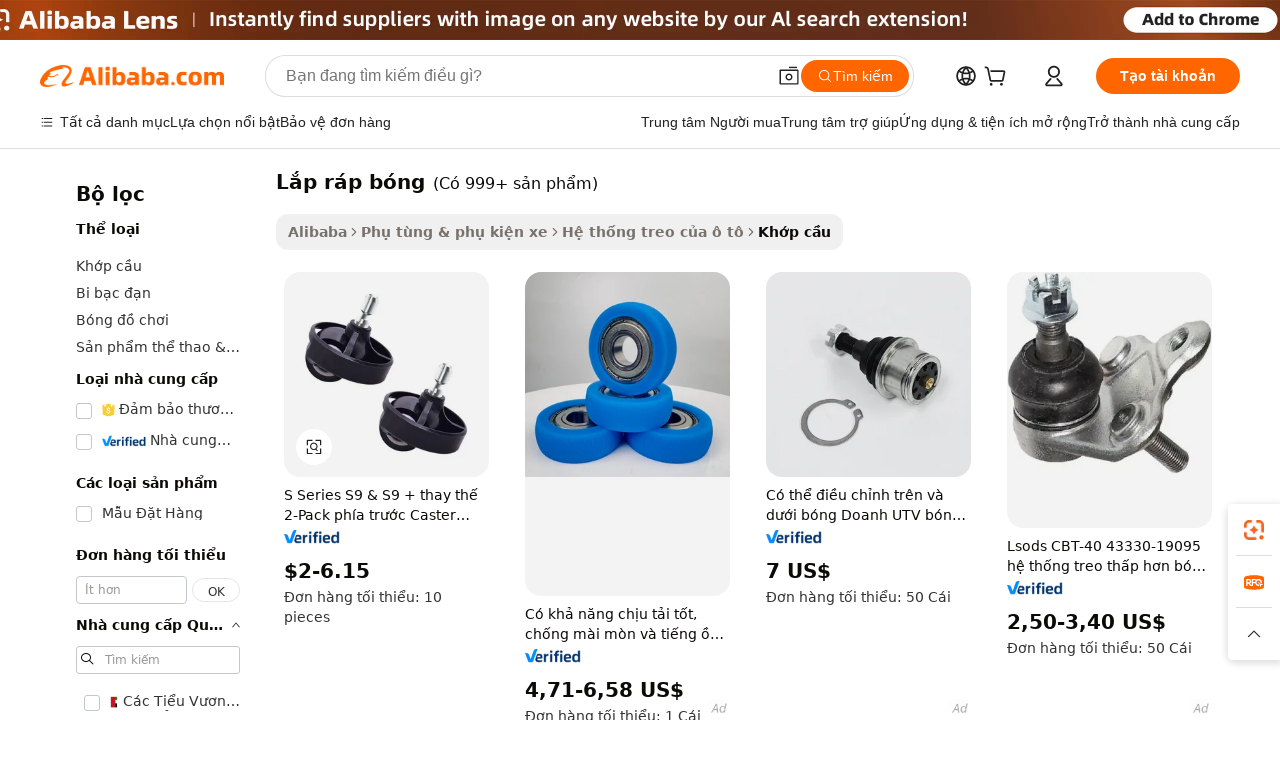

--- FILE ---
content_type: text/html;charset=UTF-8
request_url: https://vietnamese.alibaba.com/g/ball-assembly.html
body_size: 100175
content:

<!-- screen_content -->

    <!-- tangram:5410 begin-->
    <!-- tangram:6353 begin-->
    
<!DOCTYPE html>
<html lang="vi" dir="ltr">
  <head>
        <script>
      window.__BB = {
        scene: window.__bb_scene || 'traffic-free-goods'
      };
      window.__BB.BB_CWV_IGNORE = {
          lcp_element: ['#icbu-buyer-pc-top-banner'],
          lcp_url: [],
        };
      window._timing = {}
      window._timing.first_start = Date.now();
      window.needLoginInspiration = Boolean(false);
      // 变量用于标记页面首次可见时间
      let firstVisibleTime = null;
      if (typeof document.hidden !== 'undefined') {
        // 页面首次加载时直接统计
        if (!document.hidden) {
          firstVisibleTime = Date.now();
          window.__BB_timex = 1
        } else {
          // 页面不可见时监听 visibilitychange 事件
          document.addEventListener('visibilitychange', () => {
            if (!document.hidden) {
              firstVisibleTime = Date.now();
              window.__BB_timex = firstVisibleTime - window.performance.timing.navigationStart
              window.__BB.firstVisibleTime = window.__BB_timex
              console.log("Page became visible after "+ window.__BB_timex + " ms");
            }
          }, { once: true });  // 确保只触发一次
        }
      } else {
        console.warn('Page Visibility API is not supported in this browser.');
      }
    </script>
        <meta name="data-spm" content="a2700">
        <meta name="aplus-xplug" content="NONE">
        <meta name="aplus-icbu-disable-umid" content="1">
        <meta name="google-translate-customization" content="9de59014edaf3b99-22e1cf3b5ca21786-g00bb439a5e9e5f8f-f">
    <meta name="yandex-verification" content="25a76ba8e4443bb3" />
    <meta name="msvalidate.01" content="E3FBF0E89B724C30844BF17C59608E8F" />
    <meta name="viewport" content="width=device-width, initial-scale=1.0, maximum-scale=5.0, user-scalable=yes">
        <link rel="preconnect" href="https://s.alicdn.com/" crossorigin>
    <link rel="dns-prefetch" href="https://s.alicdn.com">
                        <link rel="preload" href="https://s.alicdn.com/@g/alilog/??aplus_plugin_icbufront/index.js,mlog/aplus_v2.js" as="script">
        <link rel="preload" href="https://s.alicdn.com/@img/imgextra/i2/O1CN0153JdbU26g4bILVOyC_!!6000000007690-2-tps-418-58.png" as="image">
        <script>
            window.__APLUS_ABRATE__ = {
        perf_group: 'base64cached',
        scene: "traffic-free-goods",
      };
    </script>
    <meta name="aplus-mmstat-timeout" content="15000">
        <meta content="text/html; charset=utf-8" http-equiv="Content-Type">
          <title>Tìm lắp ráp bóng Tuyệt vời, Chất lượng Cao trên Phiếu mua hàng - Alibaba.com</title>
      <meta name="keywords" content="cable assembly,engine assembly,motorcycle engine assembly">
      <meta name="description" content="Tận hưởng lựa chọn lắp ráp bóng được thiết kế để duy trì dung sai kích thước chính xác trên Alibaba.com. lắp ráp bóng đa năng này được bán bởi các nhà cung cấp được chứng nhận.">
            <meta name="pagetiming-rate" content="9">
      <meta name="pagetiming-resource-rate" content="4">
                    <link rel="canonical" href="https://vietnamese.alibaba.com/g/ball-assembly.html">
                              <link rel="alternate" hreflang="fr" href="https://french.alibaba.com/g/ball-assembly.html">
                  <link rel="alternate" hreflang="de" href="https://german.alibaba.com/g/ball-assembly.html">
                  <link rel="alternate" hreflang="pt" href="https://portuguese.alibaba.com/g/ball-assembly.html">
                  <link rel="alternate" hreflang="it" href="https://italian.alibaba.com/g/ball-assembly.html">
                  <link rel="alternate" hreflang="es" href="https://spanish.alibaba.com/g/ball-assembly.html">
                  <link rel="alternate" hreflang="ru" href="https://russian.alibaba.com/g/ball-assembly.html">
                  <link rel="alternate" hreflang="ko" href="https://korean.alibaba.com/g/ball-assembly.html">
                  <link rel="alternate" hreflang="ar" href="https://arabic.alibaba.com/g/ball-assembly.html">
                  <link rel="alternate" hreflang="ja" href="https://japanese.alibaba.com/g/ball-assembly.html">
                  <link rel="alternate" hreflang="tr" href="https://turkish.alibaba.com/g/ball-assembly.html">
                  <link rel="alternate" hreflang="th" href="https://thai.alibaba.com/g/ball-assembly.html">
                  <link rel="alternate" hreflang="vi" href="https://vietnamese.alibaba.com/g/ball-assembly.html">
                  <link rel="alternate" hreflang="nl" href="https://dutch.alibaba.com/g/ball-assembly.html">
                  <link rel="alternate" hreflang="he" href="https://hebrew.alibaba.com/g/ball-assembly.html">
                  <link rel="alternate" hreflang="id" href="https://indonesian.alibaba.com/g/ball-assembly.html">
                  <link rel="alternate" hreflang="hi" href="https://hindi.alibaba.com/g/ball-assembly.html">
                  <link rel="alternate" hreflang="en" href="https://www.alibaba.com/showroom/ball-assembly.html">
                  <link rel="alternate" hreflang="zh" href="https://chinese.alibaba.com/g/ball-assembly.html">
                  <link rel="alternate" hreflang="x-default" href="https://www.alibaba.com/showroom/ball-assembly.html">
                                        <script>
      // Aplus 配置自动打点
      var queue = window.goldlog_queue || (window.goldlog_queue = []);
      var tags = ["button", "a", "div", "span", "i", "svg", "input", "li", "tr"];
      queue.push({
        action: 'goldlog.appendMetaInfo',
        arguments: [
          'aplus-auto-exp',
          [
            {
              logkey: '/sc.ug_msite.new_product_exp',
              cssSelector: '[data-spm-exp]',
              props: ["data-spm-exp"],
            }
          ]
        ]
      })
      queue.push({
        action: 'goldlog.setMetaInfo',
        arguments: ['aplus-auto-clk', JSON.stringify(tags.map(tag =>({
          "logkey": "/sc.ug_msite.new_product_clk",
          tag,
          "filter": "data-spm-clk",
          "props": ["data-spm-clk"]
        })))],
      });
    </script>
  </head>
  <div id="icbu-header"><div id="the-new-header" data-version="4.4.0" data-tnh-auto-exp="tnh-expose" data-scenes="search-products" style="position: relative;background-color: #fff;border-bottom: 1px solid #ddd;box-sizing: border-box; font-family:Inter,SF Pro Text,Roboto,Helvetica Neue,Helvetica,Tahoma,Arial,PingFang SC,Microsoft YaHei;"><div style="display: flex;align-items:center;height: 72px;min-width: 1200px;max-width: 1580px;margin: 0 auto;padding: 0 40px;box-sizing: border-box;"><img style="height: 29px; width: 209px;" src="https://s.alicdn.com/@img/imgextra/i2/O1CN0153JdbU26g4bILVOyC_!!6000000007690-2-tps-418-58.png" alt="" /></div><div style="min-width: 1200px;max-width: 1580px;margin: 0 auto;overflow: hidden;font-size: 14px;display: flex;justify-content: space-between;padding: 0 40px;box-sizing: border-box;"><div style="display: flex; align-items: center; justify-content: space-between"><div style="position: relative; height: 36px; padding: 0 28px 0 20px">All categories</div><div style="position: relative; height: 36px; padding-right: 28px">Featured selections</div><div style="position: relative; height: 36px">Trade Assurance</div></div><div style="display: flex; align-items: center; justify-content: space-between"><div style="position: relative; height: 36px; padding-right: 28px">Buyer Central</div><div style="position: relative; height: 36px; padding-right: 28px">Help Center</div><div style="position: relative; height: 36px; padding-right: 28px">Get the app</div><div style="position: relative; height: 36px">Become a supplier</div></div></div></div></div></div>
  <body data-spm="7724857" style="min-height: calc(100vh + 1px)"><script 
id="beacon-aplus"   
src="//s.alicdn.com/@g/alilog/??aplus_plugin_icbufront/index.js,mlog/aplus_v2.js"
exparams="aplus=async&userid=&aplus&ali_beacon_id=&ali_apache_id=&ali_apache_track=&ali_apache_tracktmp=&eagleeye_traceid=2103010c17624104592356352e0ce6&ip=3%2e144%2e124%2e168&dmtrack_c={ali%5fresin%5ftrace%3dse%5frst%3dnull%7csp%5fviewtype%3dY%7cset%3d3%7cser%3d1007%7cpageId%3d8e0acea32f1246c1b8aa697b2a6eaa68%7cm%5fpageid%3dnull%7cpvmi%3d5d300672fbcb43308521377562ae9255%7csek%5fsepd%3dl%25E1%25BA%25AFp%2br%25C3%25A1p%2bb%25C3%25B3ng%7csek%3dball%2bassembly%7cse%5fpn%3d1%7cp4pid%3d626b6765%2d3c49%2d4e09%2d8e91%2d4aa89d596127%7csclkid%3dnull%7cforecast%5fpost%5fcate%3dnull%7cseo%5fnew%5fuser%5fflag%3dfalse%7ccategoryId%3d127664040%7cseo%5fsearch%5fmodel%5fupgrade%5fv2%3d2025070801%7cseo%5fmodule%5fcard%5f20240624%3d202406242%7clong%5ftext%5fgoogle%5ftranslate%5fv2%3d2407142%7cseo%5fcontent%5ftd%5fbottom%5ftext%5fupdate%5fkey%3d2025070801%7cseo%5fsearch%5fmodel%5fupgrade%5fv3%3d2025072201%7cseo%5fsearch%5fmodel%5fmulti%5fupgrade%5fv3%3d2025081101%7cdamo%5falt%5freplace%3dnull%7cwap%5fcross%3d2007659%7cwap%5fcs%5faction%3d2005494%7cAPP%5fVisitor%5fActive%3d26705%7cseo%5fshowroom%5fgoods%5fmix%3d2005244%7cseo%5fdefault%5fcached%5flong%5ftext%5ffrom%5fnew%5fkeyword%5fstep%3d2024122502%7cshowroom%5fgeneral%5ftemplate%3d2005292%7cshowroom%5freview%3d20230308%7cwap%5fcs%5ftext%3dnull%7cstructured%5fdata%3d2025052702%7cpc%5fnew%5fheader%3dnull%7cseo%5fmeta%5fcate%5ftemplate%5fv1%3d2025042401%7cseo%5fmeta%5ftd%5fsearch%5fkeyword%5fstep%5fv1%3d2025040999%7cseo%5fshowroom%5fbiz%5fbabablog%3d2809001%7cshowroom%5fft%5flong%5ftext%5fbaks%3d80802%7cAPP%5fGrowing%5fBuyer%5fHigh%5fIntent%5fActive%3d25488%7cshowroom%5fpc%5fv2019%3d2104%7cAPP%5fProspecting%5fBuyer%3d26708%7ccache%5fcontrol%3dnull%7cAPP%5fChurned%5fCore%5fBuyer%3d25463%7cseo%5fdefault%5fcached%5flong%5ftext%5fstep%3d24110802%7camp%5flighthouse%5fscore%5fimage%3d19657%7cseo%5fft%5ftranslate%5fgemini%3d25012003%7cwap%5fnode%5fssr%3d2015725%7cdataphant%5fopen%3d27030%7clongtext%5fmulti%5fstyle%5fexpand%5frussian%3d2510142%7cseo%5flongtext%5fgoogle%5fdata%5fsection%3d25021702%7cindustry%5fpopular%5ffloor%3dnull%7cwap%5fad%5fgoods%5fproduct%5finterval%3dnull%7cseo%5fgoods%5fbootom%5fwholesale%5flink%3d2486162%7cseo%5fkeyword%5faatest%3d7%7cseo%5fmiddle%5fwholesale%5flink%3dnull%7cft%5flong%5ftext%5fenpand%5fstep2%3d121602%7cseo%5fft%5flongtext%5fexpand%5fstep3%3d25012102%7cseo%5fwap%5fheadercard%3d2006288%7cAPP%5fChurned%5fInactive%5fVisitor%3d25497%7cAPP%5fGrowing%5fBuyer%5fHigh%5fIntent%5fInactive%3d25484%7cseo%5fmeta%5ftd%5fmulti%5fkey%3d2025061801%7ctop%5frecommend%5f20250120%3d202501201%7clongtext%5fmulti%5fstyle%5fexpand%5ffrench%5fcopy%3d25091802%7clongtext%5fmulti%5fstyle%5fexpand%5ffrench%5fcopy%5fcopy%3d25092501%7clong%5ftext%5fpaa%3d2020801%7cseo%5ffloor%5fexp%3dnull%7cseo%5fshowroom%5falgo%5flink%3d17764%7cseo%5fmeta%5ftd%5faib%5fgeneral%5fkey%3d2025091900%7ccountry%5findustry%3d202311033%7cshowroom%5fft%5flong%5ftext%5fenpand%5fstep1%3d101102%7cseo%5fshowroom%5fnorel%3dnull%7cplp%5fstyle%5f25%5fpc%3d202505222%7cseo%5fggs%5flayer%3d10011%7cquery%5fmutil%5flang%5ftranslate%3d2025060300%7cAPP%5fChurned%5fBuyer%3d25468%7cstream%5frender%5fperf%5fopt%3d2309181%7cwap%5fgoods%3d2007383%7cseo%5fshowroom%5fsimilar%5f20240614%3d202406142%7cchinese%5fopen%3d6307%7cquery%5fgpt%5ftranslate%3d20240820%7cad%5fproduct%5finterval%3dnull%7camp%5fto%5fpwa%3d2007359%7cplp%5faib%5fmulti%5fai%5fmeta%3d20250401%7cwap%5fsupplier%5fcontent%3dnull%7cpc%5ffree%5frefactoring%3d20220315%7csso%5foem%5ffloor%3d30031%7cAPP%5fGrowing%5fBuyer%5fInactive%3d25476%7cseo%5fpc%5fnew%5fview%5f20240807%3d202408072%7cseo%5fbottom%5ftext%5fentity%5fkey%5fcopy%3d2025062400%7cstream%5frender%3d433763%7cseo%5fmodule%5fcard%5f20240424%3d202404241%7cseo%5ftitle%5freplace%5f20191226%3d5841%7clongtext%5fmulti%5fstyle%5fexpand%3d25090802%7cgoogleweblight%3d6516%7clighthouse%5fbase64%3d2005760%7cAPP%5fProspecting%5fBuyer%5fActive%3d26719%7cad%5fgoods%5fproduct%5finterval%3dnull%7cseo%5fbottom%5fdeep%5fextend%5fkw%5fkey%3d2025071101%7clongtext%5fmulti%5fstyle%5fexpand%5fturkish%3d25102801%7cilink%5fuv%3d20240911%7cwap%5flist%5fwakeup%3d2005832%7ctpp%5fcrosslink%5fpc%3d20205311%7cseo%5ftop%5fbooth%3d18501%7cAPP%5fGrowing%5fBuyer%5fLess%5fActive%3d25469%7cgoodslayer%3d7977%7cft%5flong%5ftext%5ftranslate%5fexpand%5fstep1%3d24110802%7cspeculation%3d2025091500%7cseo%5fheaderstyle%5ftraffic%5fkey%5fv1%3d2025072100%7ccrosslink%5fswitch%3d2008141%7cp4p%5foutline%3d20240328%7cseo%5fmeta%5ftd%5faib%5fv2%5fkey%3d2025091801%7crts%5fmulti%3d2008404%7cAPP%5fVisitor%5fLess%5fActive%3d26698%7cplp%5fstyle%5f25%3d202505192%7ccdn%5fvm%3d2007368%7cwap%5fad%5fproduct%5finterval%3dnull%7cseo%5fsearch%5fmodel%5fmulti%5fupgrade%5frank%3d2025092401%7cpc%5fcard%5fshare%3d2025081201%7cAPP%5fGrowing%5fBuyer%5fHigh%5fIntent%5fLess%5fActive%3d25480%7cgoods%5ftitle%5fsubstitute%3d9617%7cwap%5fscreen%5fexp%3d2025081400%7creact%5fheader%5ftest%3d202502182%7cpc%5fcs%5fcolor%3dnull%7cshowroom%5fft%5flong%5ftext%5ftest%3d72502%7cone%5ftap%5flogin%5fABTest%3d202308153%7cseo%5fhyh%5fshow%5ftags%3dnull%7cplp%5fstructured%5fdata%3d2508182%7cguide%5fdelete%3d2008526%7cseo%5findustry%5ftemplate%3dnull%7cseo%5fmeta%5ftd%5fmulti%5fes%5fkey%3d2025073101%7cseo%5fbottom%5ftext%5fentities%5fembedding%5fkey%5fv2%3d2025082002%7cseo%5fshowroom%5fdata%5fmix%3d19888%7csso%5ftop%5franking%5ffloor%3d20031%7cseo%5ftd%5fdeep%5fupgrade%5fkey%5fv3%3d2025081101%7cshowroom%5fto%5frts%5flink%3d2008480%7ccountrysearch%5ftest%3dnull%7cshowroom%5flist%5fnew%5farrival%3d2811002%7cchannel%5famp%5fto%5fpwa%3d2008435%7cseo%5fmulti%5fstyles%5flong%5ftext%3d2503172%7cseo%5fmeta%5ftext%5fmutli%5fcate%5ftemplate%5fv1%3d2025080801%7cseo%5fdefault%5fcached%5fmutil%5flong%5ftext%5fstep%3d24110436%7cseo%5faction%5fpoint%5ftype%3d22823%7cseo%5faib%5ftd%5flaunch%5f20240828%5fcopy%3d202408282%7cseo%5fshowroom%5fwholesale%5flink%3d2486142%7cseo%5fperf%5fimprove%3d2023999%7cseo%5fwap%5flist%5fbounce%5f01%3d2063%7cseo%5fwap%5flist%5fbounce%5f02%3d2128%7cAPP%5fGrowing%5fBuyer%5fActive%3d25492%7cbest%5fselling%5ftd%5fexper%3d2510142%7cvideolayer%3dnull%7cvideo%5fplay%3d2006036%7cAPP%5fChurned%5fMember%5fInactive%3d25501%7cseo%5fgoogle%5fnew%5fstruct%3d438326%7ctpp%5ftrace%3dseoKeyword%2dseoKeyword%5fv3%2dproduct%2dPRODUCT%5fFAIL}&pageid=03907ca821032ee61762410459&hn=ensearchweb033003046230%2erg%2dus%2deast%2eus68&asid=AQAAAADbPwxpiUbGcwAAAADCPBwZCpeHbA==&treq=&tres=" async>
</script>
            <style>body{background-color:white;}.no-scrollbar.il-sticky.il-top-0.il-max-h-\[100vh\].il-w-\[200px\].il-flex-shrink-0.il-flex-grow-0.il-overflow-y-scroll{background-color:#FFF;padding-left:12px}</style>
                    <!-- tangram:7429 begin-->
<!--  -->
 <style>
   @keyframes il-spin {
     to {
       transform: rotate(360deg);
     }
   }
   @keyframes il-pulse {
     50% {
       opacity: 0.5;
     }
   }
   .traffic-card-gallery {display: flex;position: relative;flex-direction: column;justify-content: flex-start;border-radius: 0.5rem;background-color: #fff;padding: 0.5rem 0.5rem 1rem;overflow: hidden;font-size: 0.75rem;line-height: 1rem;}
   .traffic-card-list {display: flex;position: relative;flex-direction: row;justify-content: flex-start;border-bottom-width: 1px;background-color: #fff;padding: 1rem;height: 292px;overflow: hidden;font-size: 0.75rem;line-height: 1rem;}
   .product-price {
     b {
       font-size: 22px;
     }
   }
   .skel-loading {
       animation: il-pulse 2s cubic-bezier(0.4, 0, 0.6, 1) infinite;background-color: hsl(60, 4.8%, 95.9%);
   }
 </style>
<div id="first-cached-card">
  <div style="box-sizing:border-box;display: flex;position: absolute;left: 0;right: 0;margin: 0 auto;z-index: 1;min-width: 1200px;max-width: 1580px;padding: 0.75rem 3.25rem 0;pointer-events: none;">
    <!--页面左侧区域-->
    <div style="width: 200px;padding-top: 1rem;padding-left:12px; background-color: #fff;border-radius: 0.25rem">
      <div class="skel-loading" style="height: 1.5rem;width: 50%;border-radius: 0.25rem;"></div>
      <div style="margin-top: 1rem;margin-bottom: 1rem;">
        <div class="skel-loading" style="height: 1rem;width: calc(100% * 5 / 6);"></div>
        <div
          class="skel-loading"
          style="margin-top: 1rem;height: 1rem;width: calc(100% * 8 / 12);"
        ></div>
        <div class="skel-loading" style="margin-top: 1rem;height: 1rem;width: 75%;"></div>
        <div
          class="skel-loading"
          style="margin-top: 1rem;height: 1rem;width: calc(100% * 7 / 12);"
        ></div>
      </div>
      <div class="skel-loading" style="height: 1.5rem;width: 50%;border-radius: 0.25rem;"></div>
      <div style="margin-top: 1rem;margin-bottom: 1rem;">
        <div class="skel-loading" style="height: 1rem;width: calc(100% * 5 / 6);"></div>
        <div
          class="skel-loading"
          style="margin-top: 1rem;height: 1rem;width: calc(100% * 8 / 12);"
        ></div>
        <div class="skel-loading" style="margin-top: 1rem;height: 1rem;width: 75%;"></div>
        <div
          class="skel-loading"
          style="margin-top: 1rem;height: 1rem;width: calc(100% * 7 / 12);"
        ></div>
      </div>
      <div class="skel-loading" style="height: 1.5rem;width: 50%;border-radius: 0.25rem;"></div>
      <div style="margin-top: 1rem;margin-bottom: 1rem;">
        <div class="skel-loading" style="height: 1rem;width: calc(100% * 5 / 6);"></div>
        <div
          class="skel-loading"
          style="margin-top: 1rem;height: 1rem;width: calc(100% * 8 / 12);"
        ></div>
        <div class="skel-loading" style="margin-top: 1rem;height: 1rem;width: 75%;"></div>
        <div
          class="skel-loading"
          style="margin-top: 1rem;height: 1rem;width: calc(100% * 7 / 12);"
        ></div>
      </div>
      <div class="skel-loading" style="height: 1.5rem;width: 50%;border-radius: 0.25rem;"></div>
      <div style="margin-top: 1rem;margin-bottom: 1rem;">
        <div class="skel-loading" style="height: 1rem;width: calc(100% * 5 / 6);"></div>
        <div
          class="skel-loading"
          style="margin-top: 1rem;height: 1rem;width: calc(100% * 8 / 12);"
        ></div>
        <div class="skel-loading" style="margin-top: 1rem;height: 1rem;width: 75%;"></div>
        <div
          class="skel-loading"
          style="margin-top: 1rem;height: 1rem;width: calc(100% * 7 / 12);"
        ></div>
      </div>
      <div class="skel-loading" style="height: 1.5rem;width: 50%;border-radius: 0.25rem;"></div>
      <div style="margin-top: 1rem;margin-bottom: 1rem;">
        <div class="skel-loading" style="height: 1rem;width: calc(100% * 5 / 6);"></div>
        <div
          class="skel-loading"
          style="margin-top: 1rem;height: 1rem;width: calc(100% * 8 / 12);"
        ></div>
        <div class="skel-loading" style="margin-top: 1rem;height: 1rem;width: 75%;"></div>
        <div
          class="skel-loading"
          style="margin-top: 1rem;height: 1rem;width: calc(100% * 7 / 12);"
        ></div>
      </div>
      <div class="skel-loading" style="height: 1.5rem;width: 50%;border-radius: 0.25rem;"></div>
      <div style="margin-top: 1rem;margin-bottom: 1rem;">
        <div class="skel-loading" style="height: 1rem;width: calc(100% * 5 / 6);"></div>
        <div
          class="skel-loading"
          style="margin-top: 1rem;height: 1rem;width: calc(100% * 8 / 12);"
        ></div>
        <div class="skel-loading" style="margin-top: 1rem;height: 1rem;width: 75%;"></div>
        <div
          class="skel-loading"
          style="margin-top: 1rem;height: 1rem;width: calc(100% * 7 / 12);"
        ></div>
      </div>
    </div>
    <!--页面主体区域-->
    <div style="flex: 1 1 0%; overflow: hidden;padding: 0.5rem 0.5rem 0.5rem 1.5rem">
      <div style="height: 1.25rem;margin-bottom: 1rem;"></div>
      <!-- keywords -->
      <div style="margin-bottom: 1rem;height: 1.75rem;font-weight: 700;font-size: 1.25rem;line-height: 1.75rem;"></div>
      <!-- longtext -->
            <div style="width: calc(25% - 0.9rem);pointer-events: auto">
        <div class="traffic-card-gallery">
          <!-- ProductImage -->
          <a href="//www.alibaba.com/product-detail/S-Series-S9-S9-Replacement-2_1601600468392.html" target="_blank" style="position: relative;margin-bottom: 0.5rem;aspect-ratio: 1;overflow: hidden;border-radius: 0.5rem;">
            <div style="display: flex; overflow: hidden">
              <div style="position: relative;margin: 0;width: 100%;min-width: 0;flex-shrink: 0;flex-grow: 0;flex-basis: 100%;padding: 0;">
                <img style="position: relative; aspect-ratio: 1; width: 100%" src="[data-uri]" loading="eager" />
                <div style="position: absolute;left: 0;bottom: 0;right: 0;top: 0;background-color: #000;opacity: 0.05;"></div>
              </div>
            </div>
          </a>
          <div style="display: flex;flex: 1 1 0%;flex-direction: column;justify-content: space-between;">
            <div>
              <a class="skel-loading" style="margin-top: 0.5rem;display:inline-block;width:100%;height:1rem;" href="//www.alibaba.com/product-detail/S-Series-S9-S9-Replacement-2_1601600468392.html" target="_blank"></a>
              <a class="skel-loading" style="margin-top: 0.125rem;display:inline-block;width:100%;height:1rem;" href="//www.alibaba.com/product-detail/S-Series-S9-S9-Replacement-2_1601600468392.html" target="_blank"></a>
              <div class="skel-loading" style="margin-top: 0.25rem;height:1.625rem;width:75%"></div>
              <div class="skel-loading" style="margin-top: 0.5rem;height: 1rem;width:50%"></div>
              <div class="skel-loading" style="margin-top:0.25rem;height:1rem;width:25%"></div>
            </div>
          </div>

        </div>
      </div>

    </div>
  </div>
</div>
<!-- tangram:7429 end-->
            <style>
.component-left-filter-callback{display:flex;position:relative;margin-top:10px;height:1200px}.component-left-filter-callback img{width:200px}.component-left-filter-callback i{position:absolute;top:5%;left:50%}.related-search-wrapper{padding:.5rem;--tw-bg-opacity: 1;background-color:#fff;background-color:rgba(255,255,255,var(--tw-bg-opacity, 1));border-width:1px;border-color:var(--input)}.related-search-wrapper .related-search-box{margin:12px 16px}.related-search-wrapper .related-search-box .related-search-title{display:inline;float:start;color:#666;word-wrap:break-word;margin-right:12px;width:13%}.related-search-wrapper .related-search-box .related-search-content{display:flex;flex-wrap:wrap}.related-search-wrapper .related-search-box .related-search-content .related-search-link{margin-right:12px;width:23%;overflow:hidden;color:#666;text-overflow:ellipsis;white-space:nowrap}.product-title img{margin-right:.5rem;display:inline-block;height:1rem;vertical-align:sub}.similar-icon{position:absolute;bottom:12px;z-index:2;right:12px}.supplier-container{border-radius:4px}.supplier-container .supplier-tag-popup__content_new{width:340px;border-radius:4px;position:relative;background-color:#fff}.supplier-container .supplier-tag-popup__content_new .supplier-tag-popup__content_info{padding-left:16px;padding-right:16px;padding-bottom:23px}.supplier-container .supplier-tag-popup__content_new .supplier_bg{background-image:url(https://img.alicdn.com/imgextra/i1/O1CN01s0YrF21mmg0LhuUkT_!!6000000004997-0-tps-696-96.jpg)}.supplier-container .supplier-tag-popup__content_new .supplierpro_bg{background-image:url(https://img.alicdn.com/imgextra/i3/O1CN01kLlES81cg8BmxJ4dv_!!6000000003629-0-tps-348-48.jpg)}.supplier-container .supplier-tag-popup__content_new .supplier-tag-popup__content_bg{background-size:100% 45px;background-repeat:no-repeat;height:89px;border-radius:4px 4px 0 0;position:relative;background-color:#e6f2fe}.supplier-container .supplier-tag-popup__content_new .supplier-tag-popup__content_country{background:linear-gradient(to top,#fff,#fff0)!important;position:absolute;bottom:0;width:100%;min-height:40px;padding:0 16px;word-break:break-all}.supplier-container .supplier-tag-popup__content_new .supplier-tag-popup__content_icon{position:absolute;max-width:143px;inset:12px 0 0;margin:auto}.supplier-container .supplier-tag-popup__content_new .supplier-tag-popup__content_title{position:relative;height:32px;width:132px;border-radius:0 0 8px 8px;left:50%;margin-left:-66px}.supplier-container .supplier-tag-popup__content_new .vf-productAuthTag{margin-bottom:18px}.supplier-container .supplier-tag-popup__content_new .vf-productAuthTagList{margin-top:8px}.supplier-container .supplier-tag-popup__content_new .vf-productAuthTagList-tag{margin-top:14px}.supplier-container .supplier-tag-popup__content_new .vf-productAuthTagList-img{height:14px;width:14px;margin-right:5px}.supplier-container .supplier-tag-popup__content_new .vf-productAuthTag-img{height:30px;width:30px;margin-right:5px}.supplier-container .supplier-tag-popup__content_new .vf-verified-information,.supplier-container .supplier-tag-popup__content_new .vf-verified-information_gs{font-size:14px;color:#007ffc;text-align:left;margin-bottom:16px;display:inline-block}.supplier-container .supplier-tag-popup__content_new .vf-verified-note{color:#999;text-align:left;line-height:16px;font-size:12px}.supplier-container .over-popupContent{padding:0;border-width:0}.supplier-container .supplier-tag-popup__content_ggs{background-color:#fff}.supplier-container .supplier-tag-popup__content_ggs .supplier-tag-popup__content_ggs_name{font-size:14px;color:#333;margin-bottom:8px;width:100%;word-break:break-all}.supplier-container .vf-item-country{margin-top:9px;font-size:14px}.supplier-container .vf-supplierCountry{padding:0 5px;font-size:12px;height:16px;line-height:17px;display:inline-block;color:#53647a;font-weight:700;border-radius:3px;text-align:center;background-color:#f5f5f5;white-space:nowrap;margin-right:4px}.supplier-container .supplier-tag-popup__content_href{font-size:14px;color:#333;text-decoration:underline;display:inline-block;font-weight:700;margin-top:7px}.supplier-container .vf-supplierTRS{transform:scale(.83);display:inline-block}.supplier-container .vf-verified-information_gs{margin-top:16px;display:inline-block}.supplier-container .vf-supplier{display:inline-block;padding-left:3px}.product-title img,.product-tag img{margin-right:.25rem;display:inline-block;height:1rem;vertical-align:sub}.product-price b{font-size:22px}.similar-icon{position:absolute;right:12px;bottom:12px;z-index:2}.supplier-container .supplier-tag-popup__content_new .supplier-tag-popup__content_bg{background-color:transparent}.vf-productAuthTagList{display:flex}.rfq-card{display:inline-block;position:relative;box-sizing:border-box;margin-bottom:36px}.rfq-card .rfq-card-content{display:flex;position:relative;flex-direction:column;align-items:flex-start;background-size:cover;background-color:#fff;padding:12px;width:100%;height:100%}.rfq-card .rfq-card-content .rfq-card-icon{margin-top:50px}.rfq-card .rfq-card-content .rfq-card-icon img{width:45px}.rfq-card .rfq-card-content .rfq-card-top-title{margin-top:14px;color:#222;font-weight:400;font-size:16px}.rfq-card .rfq-card-content .rfq-card-title{margin-top:24px;color:#333;font-weight:800;font-size:20px}.rfq-card .rfq-card-content .rfq-card-input-box{margin-top:24px;width:100%}.rfq-card .rfq-card-content .rfq-card-input-box textarea{box-sizing:border-box;border:1px solid #ddd;border-radius:4px;background-color:#fff;padding:9px 12px;width:100%;height:88px;resize:none;color:#666;font-weight:400;font-size:13px;font-family:inherit}.rfq-card .rfq-card-content .rfq-card-button{margin-top:24px;border:1px solid #666;border-radius:16px;background-color:#fff;width:67%;color:#000;font-weight:700;font-size:14px;line-height:30px;text-align:center}[data-modulename^=ProductList-] div{contain-intrinsic-size:auto 500px}.traffic-card-gallery:hover{--tw-shadow: 0px 2px 6px 2px rgba(0,0,0,.12157);--tw-shadow-colored: 0px 2px 6px 2px var(--tw-shadow-color);box-shadow:0 0 #0000,0 0 #0000,0 2px 6px 2px #0000001f;box-shadow:var(--tw-ring-offset-shadow, 0 0 rgba(0,0,0,0)),var(--tw-ring-shadow, 0 0 rgba(0,0,0,0)),var(--tw-shadow);z-index:10}.traffic-card-gallery{position:relative;display:flex;flex-direction:column;justify-content:flex-start;overflow:hidden;border-radius:.75rem;--tw-bg-opacity: 1;background-color:#fff;background-color:rgba(255,255,255,var(--tw-bg-opacity, 1));padding:.5rem;font-size:.75rem;line-height:1rem}.traffic-card-list{position:relative;display:flex;height:292px;flex-direction:row;justify-content:flex-start;overflow:hidden;border-bottom-width:1px;--tw-bg-opacity: 1;background-color:#fff;background-color:rgba(255,255,255,var(--tw-bg-opacity, 1));padding:1rem;font-size:.75rem;line-height:1rem}.traffic-card-g-industry:hover{--tw-shadow: 0 0 10px rgba(0,0,0,.1);--tw-shadow-colored: 0 0 10px var(--tw-shadow-color);box-shadow:0 0 #0000,0 0 #0000,0 0 10px #0000001a;box-shadow:var(--tw-ring-offset-shadow, 0 0 rgba(0,0,0,0)),var(--tw-ring-shadow, 0 0 rgba(0,0,0,0)),var(--tw-shadow)}.traffic-card-g-industry{position:relative;border-radius:var(--radius);--tw-bg-opacity: 1;background-color:#fff;background-color:rgba(255,255,255,var(--tw-bg-opacity, 1));padding:1.25rem .75rem .75rem;font-size:.875rem;line-height:1.25rem}.module-filter-section-wrapper{max-height:none!important;overflow-x:hidden}*,:before,:after{--tw-border-spacing-x: 0;--tw-border-spacing-y: 0;--tw-translate-x: 0;--tw-translate-y: 0;--tw-rotate: 0;--tw-skew-x: 0;--tw-skew-y: 0;--tw-scale-x: 1;--tw-scale-y: 1;--tw-pan-x: ;--tw-pan-y: ;--tw-pinch-zoom: ;--tw-scroll-snap-strictness: proximity;--tw-gradient-from-position: ;--tw-gradient-via-position: ;--tw-gradient-to-position: ;--tw-ordinal: ;--tw-slashed-zero: ;--tw-numeric-figure: ;--tw-numeric-spacing: ;--tw-numeric-fraction: ;--tw-ring-inset: ;--tw-ring-offset-width: 0px;--tw-ring-offset-color: #fff;--tw-ring-color: rgba(59, 130, 246, .5);--tw-ring-offset-shadow: 0 0 rgba(0,0,0,0);--tw-ring-shadow: 0 0 rgba(0,0,0,0);--tw-shadow: 0 0 rgba(0,0,0,0);--tw-shadow-colored: 0 0 rgba(0,0,0,0);--tw-blur: ;--tw-brightness: ;--tw-contrast: ;--tw-grayscale: ;--tw-hue-rotate: ;--tw-invert: ;--tw-saturate: ;--tw-sepia: ;--tw-drop-shadow: ;--tw-backdrop-blur: ;--tw-backdrop-brightness: ;--tw-backdrop-contrast: ;--tw-backdrop-grayscale: ;--tw-backdrop-hue-rotate: ;--tw-backdrop-invert: ;--tw-backdrop-opacity: ;--tw-backdrop-saturate: ;--tw-backdrop-sepia: ;--tw-contain-size: ;--tw-contain-layout: ;--tw-contain-paint: ;--tw-contain-style: }::backdrop{--tw-border-spacing-x: 0;--tw-border-spacing-y: 0;--tw-translate-x: 0;--tw-translate-y: 0;--tw-rotate: 0;--tw-skew-x: 0;--tw-skew-y: 0;--tw-scale-x: 1;--tw-scale-y: 1;--tw-pan-x: ;--tw-pan-y: ;--tw-pinch-zoom: ;--tw-scroll-snap-strictness: proximity;--tw-gradient-from-position: ;--tw-gradient-via-position: ;--tw-gradient-to-position: ;--tw-ordinal: ;--tw-slashed-zero: ;--tw-numeric-figure: ;--tw-numeric-spacing: ;--tw-numeric-fraction: ;--tw-ring-inset: ;--tw-ring-offset-width: 0px;--tw-ring-offset-color: #fff;--tw-ring-color: rgba(59, 130, 246, .5);--tw-ring-offset-shadow: 0 0 rgba(0,0,0,0);--tw-ring-shadow: 0 0 rgba(0,0,0,0);--tw-shadow: 0 0 rgba(0,0,0,0);--tw-shadow-colored: 0 0 rgba(0,0,0,0);--tw-blur: ;--tw-brightness: ;--tw-contrast: ;--tw-grayscale: ;--tw-hue-rotate: ;--tw-invert: ;--tw-saturate: ;--tw-sepia: ;--tw-drop-shadow: ;--tw-backdrop-blur: ;--tw-backdrop-brightness: ;--tw-backdrop-contrast: ;--tw-backdrop-grayscale: ;--tw-backdrop-hue-rotate: ;--tw-backdrop-invert: ;--tw-backdrop-opacity: ;--tw-backdrop-saturate: ;--tw-backdrop-sepia: ;--tw-contain-size: ;--tw-contain-layout: ;--tw-contain-paint: ;--tw-contain-style: }*,:before,:after{box-sizing:border-box;border-width:0;border-style:solid;border-color:#e5e7eb}:before,:after{--tw-content: ""}html,:host{line-height:1.5;-webkit-text-size-adjust:100%;-moz-tab-size:4;-o-tab-size:4;tab-size:4;font-family:ui-sans-serif,system-ui,-apple-system,Segoe UI,Roboto,Ubuntu,Cantarell,Noto Sans,sans-serif,"Apple Color Emoji","Segoe UI Emoji",Segoe UI Symbol,"Noto Color Emoji";font-feature-settings:normal;font-variation-settings:normal;-webkit-tap-highlight-color:transparent}body{margin:0;line-height:inherit}hr{height:0;color:inherit;border-top-width:1px}abbr:where([title]){text-decoration:underline;-webkit-text-decoration:underline dotted;text-decoration:underline dotted}h1,h2,h3,h4,h5,h6{font-size:inherit;font-weight:inherit}a{color:inherit;text-decoration:inherit}b,strong{font-weight:bolder}code,kbd,samp,pre{font-family:ui-monospace,SFMono-Regular,Menlo,Monaco,Consolas,Liberation Mono,Courier New,monospace;font-feature-settings:normal;font-variation-settings:normal;font-size:1em}small{font-size:80%}sub,sup{font-size:75%;line-height:0;position:relative;vertical-align:baseline}sub{bottom:-.25em}sup{top:-.5em}table{text-indent:0;border-color:inherit;border-collapse:collapse}button,input,optgroup,select,textarea{font-family:inherit;font-feature-settings:inherit;font-variation-settings:inherit;font-size:100%;font-weight:inherit;line-height:inherit;letter-spacing:inherit;color:inherit;margin:0;padding:0}button,select{text-transform:none}button,input:where([type=button]),input:where([type=reset]),input:where([type=submit]){-webkit-appearance:button;background-color:transparent;background-image:none}:-moz-focusring{outline:auto}:-moz-ui-invalid{box-shadow:none}progress{vertical-align:baseline}::-webkit-inner-spin-button,::-webkit-outer-spin-button{height:auto}[type=search]{-webkit-appearance:textfield;outline-offset:-2px}::-webkit-search-decoration{-webkit-appearance:none}::-webkit-file-upload-button{-webkit-appearance:button;font:inherit}summary{display:list-item}blockquote,dl,dd,h1,h2,h3,h4,h5,h6,hr,figure,p,pre{margin:0}fieldset{margin:0;padding:0}legend{padding:0}ol,ul,menu{list-style:none;margin:0;padding:0}dialog{padding:0}textarea{resize:vertical}input::-moz-placeholder,textarea::-moz-placeholder{opacity:1;color:#9ca3af}input::placeholder,textarea::placeholder{opacity:1;color:#9ca3af}button,[role=button]{cursor:pointer}:disabled{cursor:default}img,svg,video,canvas,audio,iframe,embed,object{display:block;vertical-align:middle}img,video{max-width:100%;height:auto}[hidden]:where(:not([hidden=until-found])){display:none}:root{--background: hsl(0, 0%, 100%);--foreground: hsl(20, 14.3%, 4.1%);--card: hsl(0, 0%, 100%);--card-foreground: hsl(20, 14.3%, 4.1%);--popover: hsl(0, 0%, 100%);--popover-foreground: hsl(20, 14.3%, 4.1%);--primary: hsl(24, 100%, 50%);--primary-foreground: hsl(60, 9.1%, 97.8%);--secondary: hsl(60, 4.8%, 95.9%);--secondary-foreground: #333;--muted: hsl(60, 4.8%, 95.9%);--muted-foreground: hsl(25, 5.3%, 44.7%);--accent: hsl(60, 4.8%, 95.9%);--accent-foreground: hsl(24, 9.8%, 10%);--destructive: hsl(0, 84.2%, 60.2%);--destructive-foreground: hsl(60, 9.1%, 97.8%);--border: hsl(20, 5.9%, 90%);--input: hsl(20, 5.9%, 90%);--ring: hsl(24.6, 95%, 53.1%);--radius: 1rem}.dark{--background: hsl(20, 14.3%, 4.1%);--foreground: hsl(60, 9.1%, 97.8%);--card: hsl(20, 14.3%, 4.1%);--card-foreground: hsl(60, 9.1%, 97.8%);--popover: hsl(20, 14.3%, 4.1%);--popover-foreground: hsl(60, 9.1%, 97.8%);--primary: hsl(20.5, 90.2%, 48.2%);--primary-foreground: hsl(60, 9.1%, 97.8%);--secondary: hsl(12, 6.5%, 15.1%);--secondary-foreground: hsl(60, 9.1%, 97.8%);--muted: hsl(12, 6.5%, 15.1%);--muted-foreground: hsl(24, 5.4%, 63.9%);--accent: hsl(12, 6.5%, 15.1%);--accent-foreground: hsl(60, 9.1%, 97.8%);--destructive: hsl(0, 72.2%, 50.6%);--destructive-foreground: hsl(60, 9.1%, 97.8%);--border: hsl(12, 6.5%, 15.1%);--input: hsl(12, 6.5%, 15.1%);--ring: hsl(20.5, 90.2%, 48.2%)}*{border-color:#e7e5e4;border-color:var(--border)}body{background-color:#fff;background-color:var(--background);color:#0c0a09;color:var(--foreground)}.il-sr-only{position:absolute;width:1px;height:1px;padding:0;margin:-1px;overflow:hidden;clip:rect(0,0,0,0);white-space:nowrap;border-width:0}.il-invisible{visibility:hidden}.il-fixed{position:fixed}.il-absolute{position:absolute}.il-relative{position:relative}.il-sticky{position:sticky}.il-inset-0{inset:0}.il--bottom-12{bottom:-3rem}.il--top-12{top:-3rem}.il-bottom-0{bottom:0}.il-bottom-2{bottom:.5rem}.il-bottom-3{bottom:.75rem}.il-bottom-4{bottom:1rem}.il-end-0{right:0}.il-end-2{right:.5rem}.il-end-3{right:.75rem}.il-end-4{right:1rem}.il-left-0{left:0}.il-left-3{left:.75rem}.il-right-0{right:0}.il-right-2{right:.5rem}.il-right-3{right:.75rem}.il-start-0{left:0}.il-start-1\/2{left:50%}.il-start-2{left:.5rem}.il-start-3{left:.75rem}.il-start-\[50\%\]{left:50%}.il-top-0{top:0}.il-top-1\/2{top:50%}.il-top-16{top:4rem}.il-top-4{top:1rem}.il-top-\[50\%\]{top:50%}.il-z-10{z-index:10}.il-z-50{z-index:50}.il-z-\[9999\]{z-index:9999}.il-col-span-4{grid-column:span 4 / span 4}.il-m-0{margin:0}.il-m-3{margin:.75rem}.il-m-auto{margin:auto}.il-mx-auto{margin-left:auto;margin-right:auto}.il-my-3{margin-top:.75rem;margin-bottom:.75rem}.il-my-5{margin-top:1.25rem;margin-bottom:1.25rem}.il-my-auto{margin-top:auto;margin-bottom:auto}.\!il-mb-4{margin-bottom:1rem!important}.il--mt-4{margin-top:-1rem}.il-mb-0{margin-bottom:0}.il-mb-1{margin-bottom:.25rem}.il-mb-2{margin-bottom:.5rem}.il-mb-3{margin-bottom:.75rem}.il-mb-4{margin-bottom:1rem}.il-mb-5{margin-bottom:1.25rem}.il-mb-6{margin-bottom:1.5rem}.il-mb-8{margin-bottom:2rem}.il-mb-\[-0\.75rem\]{margin-bottom:-.75rem}.il-mb-\[0\.125rem\]{margin-bottom:.125rem}.il-me-1{margin-right:.25rem}.il-me-2{margin-right:.5rem}.il-me-3{margin-right:.75rem}.il-me-auto{margin-right:auto}.il-mr-1{margin-right:.25rem}.il-mr-2{margin-right:.5rem}.il-ms-1{margin-left:.25rem}.il-ms-4{margin-left:1rem}.il-ms-5{margin-left:1.25rem}.il-ms-8{margin-left:2rem}.il-ms-\[\.375rem\]{margin-left:.375rem}.il-ms-auto{margin-left:auto}.il-mt-0{margin-top:0}.il-mt-0\.5{margin-top:.125rem}.il-mt-1{margin-top:.25rem}.il-mt-2{margin-top:.5rem}.il-mt-3{margin-top:.75rem}.il-mt-4{margin-top:1rem}.il-mt-6{margin-top:1.5rem}.il-line-clamp-1{overflow:hidden;display:-webkit-box;-webkit-box-orient:vertical;-webkit-line-clamp:1}.il-line-clamp-2{overflow:hidden;display:-webkit-box;-webkit-box-orient:vertical;-webkit-line-clamp:2}.il-line-clamp-6{overflow:hidden;display:-webkit-box;-webkit-box-orient:vertical;-webkit-line-clamp:6}.il-inline-block{display:inline-block}.il-inline{display:inline}.il-flex{display:flex}.il-inline-flex{display:inline-flex}.il-grid{display:grid}.il-aspect-square{aspect-ratio:1 / 1}.il-size-5{width:1.25rem;height:1.25rem}.il-h-1{height:.25rem}.il-h-10{height:2.5rem}.il-h-11{height:2.75rem}.il-h-20{height:5rem}.il-h-24{height:6rem}.il-h-3\.5{height:.875rem}.il-h-4{height:1rem}.il-h-40{height:10rem}.il-h-5{height:1.25rem}.il-h-6{height:1.5rem}.il-h-8{height:2rem}.il-h-9{height:2.25rem}.il-h-\[150px\]{height:150px}.il-h-\[152px\]{height:152px}.il-h-\[18\.25rem\]{height:18.25rem}.il-h-\[292px\]{height:292px}.il-h-\[600px\]{height:600px}.il-h-auto{height:auto}.il-h-fit{height:-moz-fit-content;height:fit-content}.il-h-full{height:100%}.il-h-screen{height:100vh}.il-max-h-\[100vh\]{max-height:100vh}.il-w-1\/2{width:50%}.il-w-10{width:2.5rem}.il-w-10\/12{width:83.333333%}.il-w-4{width:1rem}.il-w-6{width:1.5rem}.il-w-64{width:16rem}.il-w-7\/12{width:58.333333%}.il-w-72{width:18rem}.il-w-8{width:2rem}.il-w-8\/12{width:66.666667%}.il-w-9{width:2.25rem}.il-w-9\/12{width:75%}.il-w-\[200px\]{width:200px}.il-w-\[84px\]{width:84px}.il-w-fit{width:-moz-fit-content;width:fit-content}.il-w-full{width:100%}.il-w-screen{width:100vw}.il-min-w-0{min-width:0px}.il-min-w-3{min-width:.75rem}.il-min-w-\[1200px\]{min-width:1200px}.il-max-w-\[1000px\]{max-width:1000px}.il-max-w-\[1580px\]{max-width:1580px}.il-max-w-full{max-width:100%}.il-max-w-lg{max-width:32rem}.il-flex-1{flex:1 1 0%}.il-flex-shrink-0,.il-shrink-0{flex-shrink:0}.il-flex-grow-0,.il-grow-0{flex-grow:0}.il-basis-24{flex-basis:6rem}.il-basis-full{flex-basis:100%}.il-origin-\[--radix-tooltip-content-transform-origin\]{transform-origin:var(--radix-tooltip-content-transform-origin)}.il--translate-x-1\/2{--tw-translate-x: -50%;transform:translate(-50%,var(--tw-translate-y)) rotate(var(--tw-rotate)) skew(var(--tw-skew-x)) skewY(var(--tw-skew-y)) scaleX(var(--tw-scale-x)) scaleY(var(--tw-scale-y));transform:translate(var(--tw-translate-x),var(--tw-translate-y)) rotate(var(--tw-rotate)) skew(var(--tw-skew-x)) skewY(var(--tw-skew-y)) scaleX(var(--tw-scale-x)) scaleY(var(--tw-scale-y))}.il--translate-y-1\/2{--tw-translate-y: -50%;transform:translate(var(--tw-translate-x),-50%) rotate(var(--tw-rotate)) skew(var(--tw-skew-x)) skewY(var(--tw-skew-y)) scaleX(var(--tw-scale-x)) scaleY(var(--tw-scale-y));transform:translate(var(--tw-translate-x),var(--tw-translate-y)) rotate(var(--tw-rotate)) skew(var(--tw-skew-x)) skewY(var(--tw-skew-y)) scaleX(var(--tw-scale-x)) scaleY(var(--tw-scale-y))}.il-translate-x-\[-50\%\]{--tw-translate-x: -50%;transform:translate(-50%,var(--tw-translate-y)) rotate(var(--tw-rotate)) skew(var(--tw-skew-x)) skewY(var(--tw-skew-y)) scaleX(var(--tw-scale-x)) scaleY(var(--tw-scale-y));transform:translate(var(--tw-translate-x),var(--tw-translate-y)) rotate(var(--tw-rotate)) skew(var(--tw-skew-x)) skewY(var(--tw-skew-y)) scaleX(var(--tw-scale-x)) scaleY(var(--tw-scale-y))}.il-translate-y-\[-50\%\]{--tw-translate-y: -50%;transform:translate(var(--tw-translate-x),-50%) rotate(var(--tw-rotate)) skew(var(--tw-skew-x)) skewY(var(--tw-skew-y)) scaleX(var(--tw-scale-x)) scaleY(var(--tw-scale-y));transform:translate(var(--tw-translate-x),var(--tw-translate-y)) rotate(var(--tw-rotate)) skew(var(--tw-skew-x)) skewY(var(--tw-skew-y)) scaleX(var(--tw-scale-x)) scaleY(var(--tw-scale-y))}.il-rotate-90{--tw-rotate: 90deg;transform:translate(var(--tw-translate-x),var(--tw-translate-y)) rotate(90deg) skew(var(--tw-skew-x)) skewY(var(--tw-skew-y)) scaleX(var(--tw-scale-x)) scaleY(var(--tw-scale-y));transform:translate(var(--tw-translate-x),var(--tw-translate-y)) rotate(var(--tw-rotate)) skew(var(--tw-skew-x)) skewY(var(--tw-skew-y)) scaleX(var(--tw-scale-x)) scaleY(var(--tw-scale-y))}@keyframes il-pulse{50%{opacity:.5}}.il-animate-pulse{animation:il-pulse 2s cubic-bezier(.4,0,.6,1) infinite}@keyframes il-spin{to{transform:rotate(360deg)}}.il-animate-spin{animation:il-spin 1s linear infinite}.il-cursor-pointer{cursor:pointer}.il-list-disc{list-style-type:disc}.il-grid-cols-2{grid-template-columns:repeat(2,minmax(0,1fr))}.il-grid-cols-4{grid-template-columns:repeat(4,minmax(0,1fr))}.il-flex-row{flex-direction:row}.il-flex-col{flex-direction:column}.il-flex-col-reverse{flex-direction:column-reverse}.il-flex-wrap{flex-wrap:wrap}.il-flex-nowrap{flex-wrap:nowrap}.il-items-start{align-items:flex-start}.il-items-center{align-items:center}.il-items-baseline{align-items:baseline}.il-justify-start{justify-content:flex-start}.il-justify-end{justify-content:flex-end}.il-justify-center{justify-content:center}.il-justify-between{justify-content:space-between}.il-gap-1{gap:.25rem}.il-gap-1\.5{gap:.375rem}.il-gap-10{gap:2.5rem}.il-gap-2{gap:.5rem}.il-gap-3{gap:.75rem}.il-gap-4{gap:1rem}.il-gap-8{gap:2rem}.il-gap-\[\.0938rem\]{gap:.0938rem}.il-gap-\[\.375rem\]{gap:.375rem}.il-gap-\[0\.125rem\]{gap:.125rem}.\!il-gap-x-5{-moz-column-gap:1.25rem!important;column-gap:1.25rem!important}.\!il-gap-y-5{row-gap:1.25rem!important}.il-space-y-1\.5>:not([hidden])~:not([hidden]){--tw-space-y-reverse: 0;margin-top:calc(.375rem * (1 - var(--tw-space-y-reverse)));margin-top:.375rem;margin-top:calc(.375rem * calc(1 - var(--tw-space-y-reverse)));margin-bottom:0rem;margin-bottom:calc(.375rem * var(--tw-space-y-reverse))}.il-space-y-4>:not([hidden])~:not([hidden]){--tw-space-y-reverse: 0;margin-top:calc(1rem * (1 - var(--tw-space-y-reverse)));margin-top:1rem;margin-top:calc(1rem * calc(1 - var(--tw-space-y-reverse)));margin-bottom:0rem;margin-bottom:calc(1rem * var(--tw-space-y-reverse))}.il-overflow-hidden{overflow:hidden}.il-overflow-y-auto{overflow-y:auto}.il-overflow-y-scroll{overflow-y:scroll}.il-truncate{overflow:hidden;text-overflow:ellipsis;white-space:nowrap}.il-text-ellipsis{text-overflow:ellipsis}.il-whitespace-normal{white-space:normal}.il-whitespace-nowrap{white-space:nowrap}.il-break-normal{word-wrap:normal;word-break:normal}.il-break-words{word-wrap:break-word}.il-break-all{word-break:break-all}.il-rounded{border-radius:.25rem}.il-rounded-2xl{border-radius:1rem}.il-rounded-\[0\.5rem\]{border-radius:.5rem}.il-rounded-\[1\.25rem\]{border-radius:1.25rem}.il-rounded-full{border-radius:9999px}.il-rounded-lg{border-radius:1rem;border-radius:var(--radius)}.il-rounded-md{border-radius:calc(1rem - 2px);border-radius:calc(var(--radius) - 2px)}.il-rounded-sm{border-radius:calc(1rem - 4px);border-radius:calc(var(--radius) - 4px)}.il-rounded-xl{border-radius:.75rem}.il-border,.il-border-\[1px\]{border-width:1px}.il-border-b,.il-border-b-\[1px\]{border-bottom-width:1px}.il-border-solid{border-style:solid}.il-border-none{border-style:none}.il-border-\[\#222\]{--tw-border-opacity: 1;border-color:#222;border-color:rgba(34,34,34,var(--tw-border-opacity, 1))}.il-border-\[\#DDD\]{--tw-border-opacity: 1;border-color:#ddd;border-color:rgba(221,221,221,var(--tw-border-opacity, 1))}.il-border-foreground{border-color:#0c0a09;border-color:var(--foreground)}.il-border-input{border-color:#e7e5e4;border-color:var(--input)}.il-bg-\[\#F8F8F8\]{--tw-bg-opacity: 1;background-color:#f8f8f8;background-color:rgba(248,248,248,var(--tw-bg-opacity, 1))}.il-bg-\[\#d9d9d963\]{background-color:#d9d9d963}.il-bg-accent{background-color:#f5f5f4;background-color:var(--accent)}.il-bg-background{background-color:#fff;background-color:var(--background)}.il-bg-black{--tw-bg-opacity: 1;background-color:#000;background-color:rgba(0,0,0,var(--tw-bg-opacity, 1))}.il-bg-black\/80{background-color:#000c}.il-bg-destructive{background-color:#ef4444;background-color:var(--destructive)}.il-bg-gray-300{--tw-bg-opacity: 1;background-color:#d1d5db;background-color:rgba(209,213,219,var(--tw-bg-opacity, 1))}.il-bg-muted{background-color:#f5f5f4;background-color:var(--muted)}.il-bg-orange-500{--tw-bg-opacity: 1;background-color:#f97316;background-color:rgba(249,115,22,var(--tw-bg-opacity, 1))}.il-bg-popover{background-color:#fff;background-color:var(--popover)}.il-bg-primary{background-color:#f60;background-color:var(--primary)}.il-bg-secondary{background-color:#f5f5f4;background-color:var(--secondary)}.il-bg-transparent{background-color:transparent}.il-bg-white{--tw-bg-opacity: 1;background-color:#fff;background-color:rgba(255,255,255,var(--tw-bg-opacity, 1))}.il-bg-opacity-80{--tw-bg-opacity: .8}.il-bg-cover{background-size:cover}.il-bg-no-repeat{background-repeat:no-repeat}.il-fill-black{fill:#000}.il-object-cover{-o-object-fit:cover;object-fit:cover}.il-p-0{padding:0}.il-p-1{padding:.25rem}.il-p-2{padding:.5rem}.il-p-3{padding:.75rem}.il-p-4{padding:1rem}.il-p-5{padding:1.25rem}.il-p-6{padding:1.5rem}.il-px-2{padding-left:.5rem;padding-right:.5rem}.il-px-3{padding-left:.75rem;padding-right:.75rem}.il-py-0\.5{padding-top:.125rem;padding-bottom:.125rem}.il-py-1\.5{padding-top:.375rem;padding-bottom:.375rem}.il-py-10{padding-top:2.5rem;padding-bottom:2.5rem}.il-py-2{padding-top:.5rem;padding-bottom:.5rem}.il-py-3{padding-top:.75rem;padding-bottom:.75rem}.il-pb-0{padding-bottom:0}.il-pb-3{padding-bottom:.75rem}.il-pb-4{padding-bottom:1rem}.il-pb-8{padding-bottom:2rem}.il-pe-0{padding-right:0}.il-pe-2{padding-right:.5rem}.il-pe-3{padding-right:.75rem}.il-pe-4{padding-right:1rem}.il-pe-6{padding-right:1.5rem}.il-pe-8{padding-right:2rem}.il-pe-\[12px\]{padding-right:12px}.il-pe-\[3\.25rem\]{padding-right:3.25rem}.il-pl-4{padding-left:1rem}.il-ps-0{padding-left:0}.il-ps-2{padding-left:.5rem}.il-ps-3{padding-left:.75rem}.il-ps-4{padding-left:1rem}.il-ps-6{padding-left:1.5rem}.il-ps-8{padding-left:2rem}.il-ps-\[12px\]{padding-left:12px}.il-ps-\[3\.25rem\]{padding-left:3.25rem}.il-pt-10{padding-top:2.5rem}.il-pt-4{padding-top:1rem}.il-pt-5{padding-top:1.25rem}.il-pt-6{padding-top:1.5rem}.il-pt-7{padding-top:1.75rem}.il-text-center{text-align:center}.il-text-start{text-align:left}.il-text-2xl{font-size:1.5rem;line-height:2rem}.il-text-base{font-size:1rem;line-height:1.5rem}.il-text-lg{font-size:1.125rem;line-height:1.75rem}.il-text-sm{font-size:.875rem;line-height:1.25rem}.il-text-xl{font-size:1.25rem;line-height:1.75rem}.il-text-xs{font-size:.75rem;line-height:1rem}.il-font-\[600\]{font-weight:600}.il-font-bold{font-weight:700}.il-font-medium{font-weight:500}.il-font-normal{font-weight:400}.il-font-semibold{font-weight:600}.il-leading-3{line-height:.75rem}.il-leading-4{line-height:1rem}.il-leading-\[1\.43\]{line-height:1.43}.il-leading-\[18px\]{line-height:18px}.il-leading-\[26px\]{line-height:26px}.il-leading-none{line-height:1}.il-tracking-tight{letter-spacing:-.025em}.il-text-\[\#00820D\]{--tw-text-opacity: 1;color:#00820d;color:rgba(0,130,13,var(--tw-text-opacity, 1))}.il-text-\[\#222\]{--tw-text-opacity: 1;color:#222;color:rgba(34,34,34,var(--tw-text-opacity, 1))}.il-text-\[\#444\]{--tw-text-opacity: 1;color:#444;color:rgba(68,68,68,var(--tw-text-opacity, 1))}.il-text-\[\#4B1D1F\]{--tw-text-opacity: 1;color:#4b1d1f;color:rgba(75,29,31,var(--tw-text-opacity, 1))}.il-text-\[\#767676\]{--tw-text-opacity: 1;color:#767676;color:rgba(118,118,118,var(--tw-text-opacity, 1))}.il-text-\[\#D04A0A\]{--tw-text-opacity: 1;color:#d04a0a;color:rgba(208,74,10,var(--tw-text-opacity, 1))}.il-text-\[\#F7421E\]{--tw-text-opacity: 1;color:#f7421e;color:rgba(247,66,30,var(--tw-text-opacity, 1))}.il-text-\[\#FF6600\]{--tw-text-opacity: 1;color:#f60;color:rgba(255,102,0,var(--tw-text-opacity, 1))}.il-text-\[\#f7421e\]{--tw-text-opacity: 1;color:#f7421e;color:rgba(247,66,30,var(--tw-text-opacity, 1))}.il-text-destructive-foreground{color:#fafaf9;color:var(--destructive-foreground)}.il-text-foreground{color:#0c0a09;color:var(--foreground)}.il-text-muted-foreground{color:#78716c;color:var(--muted-foreground)}.il-text-popover-foreground{color:#0c0a09;color:var(--popover-foreground)}.il-text-primary{color:#f60;color:var(--primary)}.il-text-primary-foreground{color:#fafaf9;color:var(--primary-foreground)}.il-text-secondary-foreground{color:#333;color:var(--secondary-foreground)}.il-text-white{--tw-text-opacity: 1;color:#fff;color:rgba(255,255,255,var(--tw-text-opacity, 1))}.il-underline{text-decoration-line:underline}.il-line-through{text-decoration-line:line-through}.il-underline-offset-4{text-underline-offset:4px}.il-opacity-5{opacity:.05}.il-opacity-70{opacity:.7}.il-shadow-\[0_2px_6px_2px_rgba\(0\,0\,0\,0\.12\)\]{--tw-shadow: 0 2px 6px 2px rgba(0,0,0,.12);--tw-shadow-colored: 0 2px 6px 2px var(--tw-shadow-color);box-shadow:0 0 #0000,0 0 #0000,0 2px 6px 2px #0000001f;box-shadow:var(--tw-ring-offset-shadow, 0 0 rgba(0,0,0,0)),var(--tw-ring-shadow, 0 0 rgba(0,0,0,0)),var(--tw-shadow)}.il-shadow-cards{--tw-shadow: 0 0 10px rgba(0,0,0,.1);--tw-shadow-colored: 0 0 10px var(--tw-shadow-color);box-shadow:0 0 #0000,0 0 #0000,0 0 10px #0000001a;box-shadow:var(--tw-ring-offset-shadow, 0 0 rgba(0,0,0,0)),var(--tw-ring-shadow, 0 0 rgba(0,0,0,0)),var(--tw-shadow)}.il-shadow-lg{--tw-shadow: 0 10px 15px -3px rgba(0, 0, 0, .1), 0 4px 6px -4px rgba(0, 0, 0, .1);--tw-shadow-colored: 0 10px 15px -3px var(--tw-shadow-color), 0 4px 6px -4px var(--tw-shadow-color);box-shadow:0 0 #0000,0 0 #0000,0 10px 15px -3px #0000001a,0 4px 6px -4px #0000001a;box-shadow:var(--tw-ring-offset-shadow, 0 0 rgba(0,0,0,0)),var(--tw-ring-shadow, 0 0 rgba(0,0,0,0)),var(--tw-shadow)}.il-shadow-md{--tw-shadow: 0 4px 6px -1px rgba(0, 0, 0, .1), 0 2px 4px -2px rgba(0, 0, 0, .1);--tw-shadow-colored: 0 4px 6px -1px var(--tw-shadow-color), 0 2px 4px -2px var(--tw-shadow-color);box-shadow:0 0 #0000,0 0 #0000,0 4px 6px -1px #0000001a,0 2px 4px -2px #0000001a;box-shadow:var(--tw-ring-offset-shadow, 0 0 rgba(0,0,0,0)),var(--tw-ring-shadow, 0 0 rgba(0,0,0,0)),var(--tw-shadow)}.il-outline-none{outline:2px solid transparent;outline-offset:2px}.il-outline-1{outline-width:1px}.il-ring-offset-background{--tw-ring-offset-color: var(--background)}.il-transition-colors{transition-property:color,background-color,border-color,text-decoration-color,fill,stroke;transition-timing-function:cubic-bezier(.4,0,.2,1);transition-duration:.15s}.il-transition-opacity{transition-property:opacity;transition-timing-function:cubic-bezier(.4,0,.2,1);transition-duration:.15s}.il-transition-transform{transition-property:transform;transition-timing-function:cubic-bezier(.4,0,.2,1);transition-duration:.15s}.il-duration-200{transition-duration:.2s}.il-duration-300{transition-duration:.3s}.il-ease-in-out{transition-timing-function:cubic-bezier(.4,0,.2,1)}@keyframes enter{0%{opacity:1;opacity:var(--tw-enter-opacity, 1);transform:translateZ(0) scaleZ(1) rotate(0);transform:translate3d(var(--tw-enter-translate-x, 0),var(--tw-enter-translate-y, 0),0) scale3d(var(--tw-enter-scale, 1),var(--tw-enter-scale, 1),var(--tw-enter-scale, 1)) rotate(var(--tw-enter-rotate, 0))}}@keyframes exit{to{opacity:1;opacity:var(--tw-exit-opacity, 1);transform:translateZ(0) scaleZ(1) rotate(0);transform:translate3d(var(--tw-exit-translate-x, 0),var(--tw-exit-translate-y, 0),0) scale3d(var(--tw-exit-scale, 1),var(--tw-exit-scale, 1),var(--tw-exit-scale, 1)) rotate(var(--tw-exit-rotate, 0))}}.il-animate-in{animation-name:enter;animation-duration:.15s;--tw-enter-opacity: initial;--tw-enter-scale: initial;--tw-enter-rotate: initial;--tw-enter-translate-x: initial;--tw-enter-translate-y: initial}.il-fade-in-0{--tw-enter-opacity: 0}.il-zoom-in-95{--tw-enter-scale: .95}.il-duration-200{animation-duration:.2s}.il-duration-300{animation-duration:.3s}.il-ease-in-out{animation-timing-function:cubic-bezier(.4,0,.2,1)}.no-scrollbar::-webkit-scrollbar{display:none}.no-scrollbar{-ms-overflow-style:none;scrollbar-width:none}.longtext-style-inmodel h2{margin-bottom:.5rem;margin-top:1rem;font-size:1rem;line-height:1.5rem;font-weight:700}.first-of-type\:il-ms-4:first-of-type{margin-left:1rem}.hover\:il-bg-\[\#f4f4f4\]:hover{--tw-bg-opacity: 1;background-color:#f4f4f4;background-color:rgba(244,244,244,var(--tw-bg-opacity, 1))}.hover\:il-bg-accent:hover{background-color:#f5f5f4;background-color:var(--accent)}.hover\:il-text-accent-foreground:hover{color:#1c1917;color:var(--accent-foreground)}.hover\:il-text-foreground:hover{color:#0c0a09;color:var(--foreground)}.hover\:il-underline:hover{text-decoration-line:underline}.hover\:il-opacity-100:hover{opacity:1}.hover\:il-opacity-90:hover{opacity:.9}.focus\:il-outline-none:focus{outline:2px solid transparent;outline-offset:2px}.focus\:il-ring-2:focus{--tw-ring-offset-shadow: var(--tw-ring-inset) 0 0 0 var(--tw-ring-offset-width) var(--tw-ring-offset-color);--tw-ring-shadow: var(--tw-ring-inset) 0 0 0 calc(2px + var(--tw-ring-offset-width)) var(--tw-ring-color);box-shadow:var(--tw-ring-offset-shadow),var(--tw-ring-shadow),0 0 #0000;box-shadow:var(--tw-ring-offset-shadow),var(--tw-ring-shadow),var(--tw-shadow, 0 0 rgba(0,0,0,0))}.focus\:il-ring-ring:focus{--tw-ring-color: var(--ring)}.focus\:il-ring-offset-2:focus{--tw-ring-offset-width: 2px}.focus-visible\:il-outline-none:focus-visible{outline:2px solid transparent;outline-offset:2px}.focus-visible\:il-ring-2:focus-visible{--tw-ring-offset-shadow: var(--tw-ring-inset) 0 0 0 var(--tw-ring-offset-width) var(--tw-ring-offset-color);--tw-ring-shadow: var(--tw-ring-inset) 0 0 0 calc(2px + var(--tw-ring-offset-width)) var(--tw-ring-color);box-shadow:var(--tw-ring-offset-shadow),var(--tw-ring-shadow),0 0 #0000;box-shadow:var(--tw-ring-offset-shadow),var(--tw-ring-shadow),var(--tw-shadow, 0 0 rgba(0,0,0,0))}.focus-visible\:il-ring-ring:focus-visible{--tw-ring-color: var(--ring)}.focus-visible\:il-ring-offset-2:focus-visible{--tw-ring-offset-width: 2px}.active\:il-bg-primary:active{background-color:#f60;background-color:var(--primary)}.active\:il-bg-white:active{--tw-bg-opacity: 1;background-color:#fff;background-color:rgba(255,255,255,var(--tw-bg-opacity, 1))}.disabled\:il-pointer-events-none:disabled{pointer-events:none}.disabled\:il-opacity-10:disabled{opacity:.1}.il-group:hover .group-hover\:il-visible{visibility:visible}.il-group:hover .group-hover\:il-scale-110{--tw-scale-x: 1.1;--tw-scale-y: 1.1;transform:translate(var(--tw-translate-x),var(--tw-translate-y)) rotate(var(--tw-rotate)) skew(var(--tw-skew-x)) skewY(var(--tw-skew-y)) scaleX(1.1) scaleY(1.1);transform:translate(var(--tw-translate-x),var(--tw-translate-y)) rotate(var(--tw-rotate)) skew(var(--tw-skew-x)) skewY(var(--tw-skew-y)) scaleX(var(--tw-scale-x)) scaleY(var(--tw-scale-y))}.il-group:hover .group-hover\:il-underline{text-decoration-line:underline}.data-\[state\=open\]\:il-animate-in[data-state=open]{animation-name:enter;animation-duration:.15s;--tw-enter-opacity: initial;--tw-enter-scale: initial;--tw-enter-rotate: initial;--tw-enter-translate-x: initial;--tw-enter-translate-y: initial}.data-\[state\=closed\]\:il-animate-out[data-state=closed]{animation-name:exit;animation-duration:.15s;--tw-exit-opacity: initial;--tw-exit-scale: initial;--tw-exit-rotate: initial;--tw-exit-translate-x: initial;--tw-exit-translate-y: initial}.data-\[state\=closed\]\:il-fade-out-0[data-state=closed]{--tw-exit-opacity: 0}.data-\[state\=open\]\:il-fade-in-0[data-state=open]{--tw-enter-opacity: 0}.data-\[state\=closed\]\:il-zoom-out-95[data-state=closed]{--tw-exit-scale: .95}.data-\[state\=open\]\:il-zoom-in-95[data-state=open]{--tw-enter-scale: .95}.data-\[side\=bottom\]\:il-slide-in-from-top-2[data-side=bottom]{--tw-enter-translate-y: -.5rem}.data-\[side\=left\]\:il-slide-in-from-right-2[data-side=left]{--tw-enter-translate-x: .5rem}.data-\[side\=right\]\:il-slide-in-from-left-2[data-side=right]{--tw-enter-translate-x: -.5rem}.data-\[side\=top\]\:il-slide-in-from-bottom-2[data-side=top]{--tw-enter-translate-y: .5rem}@media (min-width: 640px){.sm\:il-flex-row{flex-direction:row}.sm\:il-justify-end{justify-content:flex-end}.sm\:il-gap-2\.5{gap:.625rem}.sm\:il-space-x-2>:not([hidden])~:not([hidden]){--tw-space-x-reverse: 0;margin-right:0rem;margin-right:calc(.5rem * var(--tw-space-x-reverse));margin-left:calc(.5rem * (1 - var(--tw-space-x-reverse)));margin-left:.5rem;margin-left:calc(.5rem * calc(1 - var(--tw-space-x-reverse)))}.sm\:il-rounded-lg{border-radius:1rem;border-radius:var(--radius)}.sm\:il-text-left{text-align:left}}.rtl\:il-translate-x-\[50\%\]:where([dir=rtl],[dir=rtl] *){--tw-translate-x: 50%;transform:translate(50%,var(--tw-translate-y)) rotate(var(--tw-rotate)) skew(var(--tw-skew-x)) skewY(var(--tw-skew-y)) scaleX(var(--tw-scale-x)) scaleY(var(--tw-scale-y));transform:translate(var(--tw-translate-x),var(--tw-translate-y)) rotate(var(--tw-rotate)) skew(var(--tw-skew-x)) skewY(var(--tw-skew-y)) scaleX(var(--tw-scale-x)) scaleY(var(--tw-scale-y))}.rtl\:il-scale-\[-1\]:where([dir=rtl],[dir=rtl] *){--tw-scale-x: -1;--tw-scale-y: -1;transform:translate(var(--tw-translate-x),var(--tw-translate-y)) rotate(var(--tw-rotate)) skew(var(--tw-skew-x)) skewY(var(--tw-skew-y)) scaleX(-1) scaleY(-1);transform:translate(var(--tw-translate-x),var(--tw-translate-y)) rotate(var(--tw-rotate)) skew(var(--tw-skew-x)) skewY(var(--tw-skew-y)) scaleX(var(--tw-scale-x)) scaleY(var(--tw-scale-y))}.rtl\:il-scale-x-\[-1\]:where([dir=rtl],[dir=rtl] *){--tw-scale-x: -1;transform:translate(var(--tw-translate-x),var(--tw-translate-y)) rotate(var(--tw-rotate)) skew(var(--tw-skew-x)) skewY(var(--tw-skew-y)) scaleX(-1) scaleY(var(--tw-scale-y));transform:translate(var(--tw-translate-x),var(--tw-translate-y)) rotate(var(--tw-rotate)) skew(var(--tw-skew-x)) skewY(var(--tw-skew-y)) scaleX(var(--tw-scale-x)) scaleY(var(--tw-scale-y))}.rtl\:il-flex-row-reverse:where([dir=rtl],[dir=rtl] *){flex-direction:row-reverse}.\[\&\>svg\]\:il-size-3\.5>svg{width:.875rem;height:.875rem}
</style>
            <style>
.tnh-message-content .tnh-messages-nodata .tnh-messages-nodata-info .img{width:100%;height:101px;margin-top:40px;margin-bottom:20px;background:url(https://s.alicdn.com/@img/imgextra/i4/O1CN01lnw1WK1bGeXDIoBnB_!!6000000003438-2-tps-399-303.png) no-repeat center center;background-size:133px 101px}#popup-root .functional-content .thirdpart-login .icon-facebook{background-image:url(https://s.alicdn.com/@img/imgextra/i1/O1CN01hUG9f21b67dGOuB2W_!!6000000003415-55-tps-40-40.svg)}#popup-root .functional-content .thirdpart-login .icon-google{background-image:url(https://s.alicdn.com/@img/imgextra/i1/O1CN01Qd3ZsM1C2aAxLHO2h_!!6000000000023-2-tps-120-120.png)}#popup-root .functional-content .thirdpart-login .icon-linkedin{background-image:url(https://s.alicdn.com/@img/imgextra/i1/O1CN01qVG1rv1lNCYkhep7t_!!6000000004806-55-tps-40-40.svg)}.tnh-logo{z-index:9999;display:flex;flex-shrink:0;width:209px;height:29px;background:url(https://s.alicdn.com/@img/imgextra/i2/O1CN0153JdbU26g4bILVOyC_!!6000000007690-2-tps-418-58.png) no-repeat 0 0;background-size:209px 29px;cursor:pointer}html[dir=rtl] .tnh-logo{background:url(https://s.alicdn.com/@img/imgextra/i2/O1CN0153JdbU26g4bILVOyC_!!6000000007690-2-tps-418-58.png) no-repeat 100% 0}.tnh-new-logo{width:185px;background:url(https://s.alicdn.com/@img/imgextra/i1/O1CN01e5zQ2S1cAWz26ivMo_!!6000000003560-2-tps-920-110.png) no-repeat 0 0;background-size:185px 22px;height:22px}html[dir=rtl] .tnh-new-logo{background:url(https://s.alicdn.com/@img/imgextra/i1/O1CN01e5zQ2S1cAWz26ivMo_!!6000000003560-2-tps-920-110.png) no-repeat 100% 0}.source-in-europe{display:flex;gap:32px;padding:0 10px}.source-in-europe .divider{flex-shrink:0;width:1px;background-color:#ddd}.source-in-europe .sie_info{flex-shrink:0;width:520px}.source-in-europe .sie_info .sie_info-logo{display:inline-block!important;height:28px}.source-in-europe .sie_info .sie_info-title{margin-top:24px;font-weight:700;font-size:20px;line-height:26px}.source-in-europe .sie_info .sie_info-description{margin-top:8px;font-size:14px;line-height:18px}.source-in-europe .sie_info .sie_info-sell-list{margin-top:24px;display:flex;flex-wrap:wrap;justify-content:space-between;gap:16px}.source-in-europe .sie_info .sie_info-sell-list-item{width:calc(50% - 8px);display:flex;align-items:center;padding:20px 16px;gap:12px;border-radius:12px;font-size:14px;line-height:18px;font-weight:600}.source-in-europe .sie_info .sie_info-sell-list-item img{width:28px;height:28px}.source-in-europe .sie_info .sie_info-btn{display:inline-block;min-width:240px;margin-top:24px;margin-bottom:30px;padding:13px 24px;background-color:#f60;opacity:.9;color:#fff!important;border-radius:99px;font-size:16px;font-weight:600;line-height:22px;-webkit-text-decoration:none;text-decoration:none;text-align:center;cursor:pointer;border:none}.source-in-europe .sie_info .sie_info-btn:hover{opacity:1}.source-in-europe .sie_cards{display:flex;flex-grow:1}.source-in-europe .sie_cards .sie_cards-product-list{display:flex;flex-grow:1;flex-wrap:wrap;justify-content:space-between;gap:32px 16px;max-height:376px;overflow:hidden}.source-in-europe .sie_cards .sie_cards-product-list.lt-14{justify-content:flex-start}.source-in-europe .sie_cards .sie_cards-product{width:110px;height:172px;display:flex;flex-direction:column;align-items:center;color:#222;box-sizing:border-box}.source-in-europe .sie_cards .sie_cards-product .img{display:flex;justify-content:center;align-items:center;position:relative;width:88px;height:88px;overflow:hidden;border-radius:88px}.source-in-europe .sie_cards .sie_cards-product .img img{width:88px;height:88px;-o-object-fit:cover;object-fit:cover}.source-in-europe .sie_cards .sie_cards-product .img:after{content:"";background-color:#0000001a;position:absolute;left:0;top:0;width:100%;height:100%}html[dir=rtl] .source-in-europe .sie_cards .sie_cards-product .img:after{left:auto;right:0}.source-in-europe .sie_cards .sie_cards-product .text{font-size:12px;line-height:16px;display:-webkit-box;overflow:hidden;text-overflow:ellipsis;-webkit-box-orient:vertical;-webkit-line-clamp:1}.source-in-europe .sie_cards .sie_cards-product .sie_cards-product-title{margin-top:12px;color:#222}.source-in-europe .sie_cards .sie_cards-product .sie_cards-product-sell,.source-in-europe .sie_cards .sie_cards-product .sie_cards-product-country-list{margin-top:4px;color:#767676}.source-in-europe .sie_cards .sie_cards-product .sie_cards-product-country-list{display:flex;gap:8px}.source-in-europe .sie_cards .sie_cards-product .sie_cards-product-country-list.one-country{gap:4px}.source-in-europe .sie_cards .sie_cards-product .sie_cards-product-country-list img{width:18px;height:13px}.source-in-europe.source-in-europe-europages .sie_info-btn{background-color:#7faf0d}.source-in-europe.source-in-europe-europages .sie_info-sell-list-item{background-color:#f2f7e7}.source-in-europe.source-in-europe-europages .sie_card{background:#7faf0d0d}.source-in-europe.source-in-europe-wlw .sie_info-btn{background-color:#0060df}.source-in-europe.source-in-europe-wlw .sie_info-sell-list-item{background-color:#f1f5fc}.source-in-europe.source-in-europe-wlw .sie_card{background:#0060df0d}.tnh-sub-title{padding-left:12px;margin-left:13px;position:relative;color:#222;-webkit-text-decoration:none;text-decoration:none;white-space:nowrap;font-weight:600;font-size:20px;line-height:29px}html[dir=rtl] .tnh-sub-title{padding-left:0;padding-right:12px;margin-left:0;margin-right:13px}.tnh-sub-title:active{-webkit-text-decoration:none;text-decoration:none}.tnh-sub-title:before{content:"";height:24px;width:1px;position:absolute;display:inline-block;background-color:#222;left:0;top:50%;transform:translateY(-50%)}html[dir=rtl] .tnh-sub-title:before{left:auto;right:0}.popup-content{margin:auto;background:#fff;width:50%;padding:5px;border:1px solid #d7d7d7}[role=tooltip].popup-content{width:200px;box-shadow:0 0 3px #00000029;border-radius:5px}.popup-overlay{background:#00000080}[data-popup=tooltip].popup-overlay{background:transparent}.popup-arrow{filter:drop-shadow(0 -3px 3px rgba(0,0,0,.16));color:#fff;stroke-width:2px;stroke:#d7d7d7;stroke-dasharray:30px;stroke-dashoffset:-54px;inset:0}.tnh-badge{position:relative}.tnh-badge i{position:absolute;top:-8px;left:50%;height:16px;padding:0 6px;border-radius:8px;background-color:#e52828;color:#fff;font-style:normal;font-size:12px;line-height:16px}html[dir=rtl] .tnh-badge i{left:auto;right:50%}.tnh-badge-nf i{position:relative;top:auto;left:auto;height:16px;padding:0 8px;border-radius:8px;background-color:#e52828;color:#fff;font-style:normal;font-size:12px;line-height:16px}html[dir=rtl] .tnh-badge-nf i{left:auto;right:auto}.tnh-button{display:block;flex-shrink:0;height:36px;padding:0 24px;outline:none;border-radius:9999px;background-color:#f60;color:#fff!important;text-align:center;font-weight:600;font-size:14px;line-height:36px;cursor:pointer}.tnh-button:active{-webkit-text-decoration:none;text-decoration:none;transform:scale(.9)}.tnh-button:hover{background-color:#d04a0a}@keyframes circle-360-ltr{0%{transform:rotate(0)}to{transform:rotate(360deg)}}@keyframes circle-360-rtl{0%{transform:rotate(0)}to{transform:rotate(-360deg)}}.circle-360{animation:circle-360-ltr infinite 1s linear;-webkit-animation:circle-360-ltr infinite 1s linear}html[dir=rtl] .circle-360{animation:circle-360-rtl infinite 1s linear;-webkit-animation:circle-360-rtl infinite 1s linear}.tnh-loading{display:flex;align-items:center;justify-content:center;width:100%}.tnh-loading .tnh-icon{color:#ddd;font-size:40px}#the-new-header.tnh-fixed{position:fixed;top:0;left:0;border-bottom:1px solid #ddd;background-color:#fff!important}html[dir=rtl] #the-new-header.tnh-fixed{left:auto;right:0}.tnh-overlay{position:fixed;top:0;left:0;width:100%;height:100vh}html[dir=rtl] .tnh-overlay{left:auto;right:0}.tnh-icon{display:inline-block;width:1em;height:1em;margin-right:6px;overflow:hidden;vertical-align:-.15em;fill:currentColor}html[dir=rtl] .tnh-icon{margin-right:0;margin-left:6px}.tnh-hide{display:none}.tnh-more{color:#222!important;-webkit-text-decoration:underline!important;text-decoration:underline!important}#the-new-header.tnh-dark{background-color:transparent;color:#fff}#the-new-header.tnh-dark a:link,#the-new-header.tnh-dark a:visited,#the-new-header.tnh-dark a:hover,#the-new-header.tnh-dark a:active,#the-new-header.tnh-dark .tnh-sign-in{color:#fff}#the-new-header.tnh-dark .functional-content a{color:#222}#the-new-header.tnh-dark .tnh-logo{background:url(https://s.alicdn.com/@img/imgextra/i2/O1CN01kNCWs61cTlUC9Pjmu_!!6000000003602-2-tps-418-58.png) no-repeat 0 0;background-size:209px 29px}#the-new-header.tnh-dark .tnh-new-logo{background:url(https://s.alicdn.com/@img/imgextra/i4/O1CN011ZJg9l24hKaeQlVNh_!!6000000007422-2-tps-1380-165.png) no-repeat 0 0;background-size:auto 22px}#the-new-header.tnh-dark .tnh-sub-title{color:#fff}#the-new-header.tnh-dark .tnh-sub-title:before{content:"";height:24px;width:1px;position:absolute;display:inline-block;background-color:#fff;left:0;top:50%;transform:translateY(-50%)}html[dir=rtl] #the-new-header.tnh-dark .tnh-sub-title:before{left:auto;right:0}#the-new-header.tnh-white,#the-new-header.tnh-white-overlay{background-color:#fff;color:#222}#the-new-header.tnh-white a:link,#the-new-header.tnh-white-overlay a:link,#the-new-header.tnh-white a:visited,#the-new-header.tnh-white-overlay a:visited,#the-new-header.tnh-white a:hover,#the-new-header.tnh-white-overlay a:hover,#the-new-header.tnh-white a:active,#the-new-header.tnh-white-overlay a:active,#the-new-header.tnh-white .tnh-sign-in,#the-new-header.tnh-white-overlay .tnh-sign-in{color:#222}#the-new-header.tnh-white .tnh-logo,#the-new-header.tnh-white-overlay .tnh-logo{background:url(https://s.alicdn.com/@img/imgextra/i2/O1CN0153JdbU26g4bILVOyC_!!6000000007690-2-tps-418-58.png) no-repeat 0 0;background-size:209px 29px}#the-new-header.tnh-white .tnh-new-logo,#the-new-header.tnh-white-overlay .tnh-new-logo{background:url(https://s.alicdn.com/@img/imgextra/i1/O1CN01e5zQ2S1cAWz26ivMo_!!6000000003560-2-tps-920-110.png) no-repeat 0 0;background-size:auto 22px}#the-new-header.tnh-white .tnh-sub-title,#the-new-header.tnh-white-overlay .tnh-sub-title{color:#222}#the-new-header.tnh-white{border-bottom:1px solid #ddd;background-color:#fff!important}#the-new-header.tnh-no-border{border:none}@keyframes color-change-to-fff{0%{background:transparent}to{background:#fff}}#the-new-header.tnh-white-overlay{animation:color-change-to-fff .1s cubic-bezier(.65,0,.35,1);-webkit-animation:color-change-to-fff .1s cubic-bezier(.65,0,.35,1)}.ta-content .ta-card{display:flex;align-items:center;justify-content:flex-start;width:49%;height:120px;margin-bottom:20px;padding:20px;border-radius:16px;background-color:#f7f7f7}.ta-content .ta-card .img{width:70px;height:70px;background-size:70px 70px}.ta-content .ta-card .text{display:flex;align-items:center;justify-content:space-between;width:calc(100% - 76px);margin-left:16px;font-size:20px;line-height:26px}html[dir=rtl] .ta-content .ta-card .text{margin-left:0;margin-right:16px}.ta-content .ta-card .text h3{max-width:200px;margin-right:8px;text-align:left;font-weight:600;font-size:14px}html[dir=rtl] .ta-content .ta-card .text h3{margin-right:0;margin-left:8px;text-align:right}.ta-content .ta-card .text .tnh-icon{flex-shrink:0;font-size:24px}.ta-content .ta-card .text .tnh-icon.rtl{transform:scaleX(-1)}.ta-content{display:flex;justify-content:space-between}.ta-content .info{width:50%;margin:40px 40px 40px 134px}html[dir=rtl] .ta-content .info{margin:40px 134px 40px 40px}.ta-content .info h3{display:block;margin:20px 0 28px;font-weight:600;font-size:32px;line-height:40px}.ta-content .info .img{width:212px;height:32px}.ta-content .info .tnh-button{display:block;width:180px;color:#fff}.ta-content .cards{display:flex;flex-shrink:0;flex-wrap:wrap;justify-content:space-between;width:716px}.help-center-content{display:flex;justify-content:center;gap:40px}.help-center-content .hc-item{display:flex;flex-direction:column;align-items:center;justify-content:center;width:280px;height:144px;border:1px solid #ddd;font-size:14px}.help-center-content .hc-item .tnh-icon{margin-bottom:14px;font-size:40px;line-height:40px}.help-center-content .help-center-links{min-width:250px;margin-left:40px;padding-left:40px;border-left:1px solid #ddd}html[dir=rtl] .help-center-content .help-center-links{margin-left:0;margin-right:40px;padding-left:0;padding-right:40px;border-left:none;border-right:1px solid #ddd}.help-center-content .help-center-links a{display:block;padding:12px 14px;outline:none;color:#222;-webkit-text-decoration:none;text-decoration:none;font-size:14px}.help-center-content .help-center-links a:hover{-webkit-text-decoration:underline!important;text-decoration:underline!important}.get-the-app-content-tnh{display:flex;justify-content:center;flex:0 0 auto}.get-the-app-content-tnh .info-tnh .title-tnh{font-weight:700;font-size:20px;margin-bottom:20px}.get-the-app-content-tnh .info-tnh .content-wrapper{display:flex;justify-content:center}.get-the-app-content-tnh .info-tnh .content-tnh{margin-right:40px;width:300px;font-size:16px}html[dir=rtl] .get-the-app-content-tnh .info-tnh .content-tnh{margin-right:0;margin-left:40px}.get-the-app-content-tnh .info-tnh a{-webkit-text-decoration:underline!important;text-decoration:underline!important}.get-the-app-content-tnh .download{display:flex}.get-the-app-content-tnh .download .store{display:flex;flex-direction:column;margin-right:40px}html[dir=rtl] .get-the-app-content-tnh .download .store{margin-right:0;margin-left:40px}.get-the-app-content-tnh .download .store a{margin-bottom:20px}.get-the-app-content-tnh .download .store a img{height:44px}.get-the-app-content-tnh .download .qr img{height:120px}.get-the-app-content-tnh-wrapper{display:flex;justify-content:center;align-items:start;height:100%}.get-the-app-content-tnh-divider{width:1px;height:100%;background-color:#ddd;margin:0 67px;flex:0 0 auto}.tnh-alibaba-lens-install-btn{background-color:#f60;height:48px;border-radius:65px;padding:0 24px;margin-left:71px;color:#fff;flex:0 0 auto;display:flex;align-items:center;border:none;cursor:pointer;font-size:16px;font-weight:600;line-height:22px}html[dir=rtl] .tnh-alibaba-lens-install-btn{margin-left:0;margin-right:71px}.tnh-alibaba-lens-install-btn img{width:24px;height:24px}.tnh-alibaba-lens-install-btn span{margin-left:8px}html[dir=rtl] .tnh-alibaba-lens-install-btn span{margin-left:0;margin-right:8px}.tnh-alibaba-lens-info{display:flex;margin-bottom:20px;font-size:16px}.tnh-alibaba-lens-info div{width:400px}.tnh-alibaba-lens-title{color:#222;font-family:Inter;font-size:20px;font-weight:700;line-height:26px;margin-bottom:20px}.tnh-alibaba-lens-extra{-webkit-text-decoration:underline!important;text-decoration:underline!important;font-size:16px;font-style:normal;font-weight:400;line-height:22px}.featured-content{display:flex;justify-content:center;gap:40px}.featured-content .card-links{min-width:250px;margin-left:40px;padding-left:40px;border-left:1px solid #ddd}html[dir=rtl] .featured-content .card-links{margin-left:0;margin-right:40px;padding-left:0;padding-right:40px;border-left:none;border-right:1px solid #ddd}.featured-content .card-links a{display:block;padding:14px;outline:none;-webkit-text-decoration:none;text-decoration:none;font-size:14px}.featured-content .card-links a:hover{-webkit-text-decoration:underline!important;text-decoration:underline!important}.featured-content .featured-item{display:flex;flex-direction:column;align-items:center;justify-content:center;width:280px;height:144px;border:1px solid #ddd;color:#222;font-size:14px}.featured-content .featured-item .tnh-icon{margin-bottom:14px;font-size:40px;line-height:40px}.buyer-central-content{display:flex;justify-content:space-between;gap:30px;margin:auto 20px;font-size:14px}.buyer-central-content .bcc-item{width:20%}.buyer-central-content .bcc-item .bcc-item-title,.buyer-central-content .bcc-item .bcc-item-child{margin-bottom:18px}.buyer-central-content .bcc-item .bcc-item-title{font-weight:600}.buyer-central-content .bcc-item .bcc-item-child a:hover{-webkit-text-decoration:underline!important;text-decoration:underline!important}.become-supplier-content{display:flex;justify-content:center;gap:40px}.become-supplier-content a{display:flex;flex-direction:column;align-items:center;justify-content:center;width:280px;height:144px;padding:0 20px;border:1px solid #ddd;font-size:14px}.become-supplier-content a .tnh-icon{margin-bottom:14px;font-size:40px;line-height:40px}.become-supplier-content a .become-supplier-content-desc{height:44px;text-align:center}@keyframes sub-header-title-hover{0%{transform:scaleX(.4);-webkit-transform:scaleX(.4)}to{transform:scaleX(1);-webkit-transform:scaleX(1)}}.sub-header{min-width:1200px;max-width:1580px;height:36px;margin:0 auto;overflow:hidden;font-size:14px}.sub-header .sub-header-top{position:absolute;bottom:0;z-index:2;width:100%;min-width:1200px;max-width:1600px;height:36px;margin:0 auto;background-color:transparent}.sub-header .sub-header-default{display:flex;justify-content:space-between;width:100%;height:40px;padding:0 40px}.sub-header .sub-header-default .sub-header-main,.sub-header .sub-header-default .sub-header-sub{display:flex;align-items:center;justify-content:space-between;gap:28px}.sub-header .sub-header-default .sub-header-main .sh-current-item .animated-tab-content,.sub-header .sub-header-default .sub-header-sub .sh-current-item .animated-tab-content{top:108px;opacity:1;visibility:visible}.sub-header .sub-header-default .sub-header-main .sh-current-item .animated-tab-content img,.sub-header .sub-header-default .sub-header-sub .sh-current-item .animated-tab-content img{display:inline}.sub-header .sub-header-default .sub-header-main .sh-current-item .animated-tab-content .item-img,.sub-header .sub-header-default .sub-header-sub .sh-current-item .animated-tab-content .item-img{display:block}.sub-header .sub-header-default .sub-header-main .sh-current-item .tab-title:after,.sub-header .sub-header-default .sub-header-sub .sh-current-item .tab-title:after{position:absolute;bottom:1px;display:block;width:100%;height:2px;border-bottom:2px solid #222!important;content:" ";animation:sub-header-title-hover .3s cubic-bezier(.6,0,.4,1) both;-webkit-animation:sub-header-title-hover .3s cubic-bezier(.6,0,.4,1) both}.sub-header .sub-header-default .sub-header-main .sh-current-item .tab-title-click:hover,.sub-header .sub-header-default .sub-header-sub .sh-current-item .tab-title-click:hover{-webkit-text-decoration:underline;text-decoration:underline}.sub-header .sub-header-default .sub-header-main .sh-current-item .tab-title-click:after,.sub-header .sub-header-default .sub-header-sub .sh-current-item .tab-title-click:after{display:none}.sub-header .sub-header-default .sub-header-main>div,.sub-header .sub-header-default .sub-header-sub>div{display:flex;align-items:center;margin-top:-2px;cursor:pointer}.sub-header .sub-header-default .sub-header-main>div:last-child,.sub-header .sub-header-default .sub-header-sub>div:last-child{padding-right:0}html[dir=rtl] .sub-header .sub-header-default .sub-header-main>div:last-child,html[dir=rtl] .sub-header .sub-header-default .sub-header-sub>div:last-child{padding-right:0;padding-left:0}.sub-header .sub-header-default .sub-header-main>div:last-child.sh-current-item:after,.sub-header .sub-header-default .sub-header-sub>div:last-child.sh-current-item:after{width:100%}.sub-header .sub-header-default .sub-header-main>div .tab-title,.sub-header .sub-header-default .sub-header-sub>div .tab-title{position:relative;height:36px}.sub-header .sub-header-default .sub-header-main>div .animated-tab-content,.sub-header .sub-header-default .sub-header-sub>div .animated-tab-content{position:absolute;top:108px;left:0;width:100%;overflow:hidden;border-top:1px solid #ddd;background-color:#fff;opacity:0;visibility:hidden}html[dir=rtl] .sub-header .sub-header-default .sub-header-main>div .animated-tab-content,html[dir=rtl] .sub-header .sub-header-default .sub-header-sub>div .animated-tab-content{left:auto;right:0}.sub-header .sub-header-default .sub-header-main>div .animated-tab-content img,.sub-header .sub-header-default .sub-header-sub>div .animated-tab-content img{display:none}.sub-header .sub-header-default .sub-header-main>div .animated-tab-content .item-img,.sub-header .sub-header-default .sub-header-sub>div .animated-tab-content .item-img{display:none}.sub-header .sub-header-default .sub-header-main>div .tab-content,.sub-header .sub-header-default .sub-header-sub>div .tab-content{display:flex;justify-content:flex-start;width:100%;min-width:1200px;max-height:calc(100vh - 220px)}.sub-header .sub-header-default .sub-header-main>div .tab-content .animated-tab-content-children,.sub-header .sub-header-default .sub-header-sub>div .tab-content .animated-tab-content-children{width:100%;min-width:1200px;max-width:1600px;margin:40px auto;padding:0 40px;opacity:0}.sub-header .sub-header-default .sub-header-main>div .tab-content .animated-tab-content-children-no-animation,.sub-header .sub-header-default .sub-header-sub>div .tab-content .animated-tab-content-children-no-animation{opacity:1}.sub-header .sub-header-props{height:36px}.sub-header .sub-header-props-hide{position:relative;height:0;padding:0 40px}.sub-header .rounded{border-radius:8px}.tnh-logo{z-index:9999;display:flex;flex-shrink:0;width:209px;height:29px;background:url(https://s.alicdn.com/@img/imgextra/i2/O1CN0153JdbU26g4bILVOyC_!!6000000007690-2-tps-418-58.png) no-repeat 0 0;background-size:209px 29px;cursor:pointer}html[dir=rtl] .tnh-logo{background:url(https://s.alicdn.com/@img/imgextra/i2/O1CN0153JdbU26g4bILVOyC_!!6000000007690-2-tps-418-58.png) no-repeat 100% 0}.tnh-new-logo{width:185px;background:url(https://s.alicdn.com/@img/imgextra/i1/O1CN01e5zQ2S1cAWz26ivMo_!!6000000003560-2-tps-920-110.png) no-repeat 0 0;background-size:185px 22px;height:22px}html[dir=rtl] .tnh-new-logo{background:url(https://s.alicdn.com/@img/imgextra/i1/O1CN01e5zQ2S1cAWz26ivMo_!!6000000003560-2-tps-920-110.png) no-repeat 100% 0}#popup-root .functional-content{width:360px;max-height:calc(100vh - 40px);padding:20px;border-radius:12px;background-color:#fff;box-shadow:0 6px 12px 4px #00000014;-webkit-box-shadow:0 6px 12px 4px rgba(0,0,0,.08)}#popup-root .functional-content a{outline:none}#popup-root .functional-content a:link,#popup-root .functional-content a:visited,#popup-root .functional-content a:hover,#popup-root .functional-content a:active{color:#222;-webkit-text-decoration:none;text-decoration:none}#popup-root .functional-content ul{padding:0;list-style:none}#popup-root .functional-content h3{font-weight:600;font-size:14px;line-height:18px;color:#222}#popup-root .functional-content .css-jrh21l-control{outline:none!important;border-color:#ccc;box-shadow:none}#popup-root .functional-content .css-jrh21l-control .css-15lsz6c-indicatorContainer{color:#ccc}#popup-root .functional-content .thirdpart-login{display:flex;justify-content:space-between;width:245px;margin:0 auto 20px}#popup-root .functional-content .thirdpart-login a{border-radius:8px}#popup-root .functional-content .thirdpart-login .icon-facebook{background-image:url(https://s.alicdn.com/@img/imgextra/i1/O1CN01hUG9f21b67dGOuB2W_!!6000000003415-55-tps-40-40.svg)}#popup-root .functional-content .thirdpart-login .icon-google{background-image:url(https://s.alicdn.com/@img/imgextra/i1/O1CN01Qd3ZsM1C2aAxLHO2h_!!6000000000023-2-tps-120-120.png)}#popup-root .functional-content .thirdpart-login .icon-linkedin{background-image:url(https://s.alicdn.com/@img/imgextra/i1/O1CN01qVG1rv1lNCYkhep7t_!!6000000004806-55-tps-40-40.svg)}#popup-root .functional-content .login-with{width:100%;text-align:center;margin-bottom:16px}#popup-root .functional-content .login-tips{font-size:12px;margin-bottom:20px;color:#767676}#popup-root .functional-content .login-tips a{outline:none;color:#767676!important;-webkit-text-decoration:underline!important;text-decoration:underline!important}#popup-root .functional-content .tnh-button{outline:none!important;color:#fff}#popup-root .functional-content .login-links>div{border-top:1px solid #ddd}#popup-root .functional-content .login-links>div ul{margin:8px 0;list-style:none}#popup-root .functional-content .login-links>div a{display:flex;align-items:center;min-height:40px;-webkit-text-decoration:none;text-decoration:none;font-size:14px;color:#222}#popup-root .functional-content .login-links>div a:hover{margin:0 -20px;padding:0 20px;background-color:#f4f4f4;font-weight:600}.tnh-languages{position:relative;display:flex}.tnh-languages .current{display:flex;align-items:center}.tnh-languages .current>div{margin-right:4px}html[dir=rtl] .tnh-languages .current>div{margin-right:0;margin-left:4px}.tnh-languages .current .tnh-icon{font-size:24px}.tnh-languages .current .tnh-icon:last-child{margin-right:0}html[dir=rtl] .tnh-languages .current .tnh-icon:last-child{margin-right:0;margin-left:0}.tnh-languages-overlay{font-size:14px}.tnh-languages-overlay .tnh-l-o-title{margin-bottom:8px;font-weight:600;font-size:14px;line-height:18px}.tnh-languages-overlay .tnh-l-o-select{width:100%;margin:8px 0 16px}.tnh-languages-overlay .select-item{background-color:#fff4ed}.tnh-languages-overlay .tnh-l-o-control{display:flex;justify-content:center}.tnh-languages-overlay .tnh-l-o-control .tnh-button{width:100%}.tnh-cart-content{max-height:600px;overflow-y:scroll}.tnh-cart-content .tnh-cart-item h3{overflow:hidden;text-overflow:ellipsis;white-space:nowrap}.tnh-cart-content .tnh-cart-item h3 a:hover{-webkit-text-decoration:underline!important;text-decoration:underline!important}.cart-popup-content{padding:0!important}.cart-popup-content .cart-logged-popup-arrow{transform:translate(-20px)}html[dir=rtl] .cart-popup-content .cart-logged-popup-arrow{transform:translate(20px)}.tnh-ma-content .tnh-ma-content-title{display:flex;align-items:center;margin-bottom:20px}.tnh-ma-content .tnh-ma-content-title h3{margin:0 12px 0 0;overflow:hidden;text-overflow:ellipsis;white-space:nowrap}html[dir=rtl] .tnh-ma-content .tnh-ma-content-title h3{margin:0 0 0 12px}.tnh-ma-content .tnh-ma-content-title img{height:16px}.ma-portrait-waiting{margin-left:12px}html[dir=rtl] .ma-portrait-waiting{margin-left:0;margin-right:12px}.tnh-message-content .tnh-messages-buyer .tnh-messages-list{display:flex;flex-direction:column}.tnh-message-content .tnh-messages-buyer .tnh-messages-list .tnh-message-unread-item{display:flex;align-items:center;justify-content:space-between;padding:16px 0;color:#222}.tnh-message-content .tnh-messages-buyer .tnh-messages-list .tnh-message-unread-item:last-child{margin-bottom:20px}.tnh-message-content .tnh-messages-buyer .tnh-messages-list .tnh-message-unread-item .img{width:48px;height:48px;margin-right:12px;overflow:hidden;border:1px solid #ddd;border-radius:100%}html[dir=rtl] .tnh-message-content .tnh-messages-buyer .tnh-messages-list .tnh-message-unread-item .img{margin-right:0;margin-left:12px}.tnh-message-content .tnh-messages-buyer .tnh-messages-list .tnh-message-unread-item .img img{width:48px;height:48px;-o-object-fit:cover;object-fit:cover}.tnh-message-content .tnh-messages-buyer .tnh-messages-list .tnh-message-unread-item .user-info{display:flex;flex-direction:column}.tnh-message-content .tnh-messages-buyer .tnh-messages-list .tnh-message-unread-item .user-info strong{margin-bottom:6px;font-weight:600;font-size:14px}.tnh-message-content .tnh-messages-buyer .tnh-messages-list .tnh-message-unread-item .user-info span{width:220px;margin-right:12px;overflow:hidden;text-overflow:ellipsis;white-space:nowrap;font-size:12px}html[dir=rtl] .tnh-message-content .tnh-messages-buyer .tnh-messages-list .tnh-message-unread-item .user-info span{margin-right:0;margin-left:12px}.tnh-message-content .tnh-messages-unread-content{margin:20px 0;text-align:center;font-size:14px}.tnh-message-content .tnh-messages-unread-hascookie{display:flex;flex-direction:column;margin:20px 0 16px;text-align:center;font-size:14px}.tnh-message-content .tnh-messages-unread-hascookie strong{margin-bottom:20px}.tnh-message-content .tnh-messages-nodata .tnh-messages-nodata-info{display:flex;flex-direction:column;text-align:center}.tnh-message-content .tnh-messages-nodata .tnh-messages-nodata-info .img{width:100%;height:101px;margin-top:40px;margin-bottom:20px;background:url(https://s.alicdn.com/@img/imgextra/i4/O1CN01lnw1WK1bGeXDIoBnB_!!6000000003438-2-tps-399-303.png) no-repeat center center;background-size:133px 101px}.tnh-message-content .tnh-messages-nodata .tnh-messages-nodata-info span{margin-bottom:40px}.tnh-order-content .tnh-order-buyer,.tnh-order-content .tnh-order-seller{display:flex;flex-direction:column;margin-bottom:20px;font-size:14px}.tnh-order-content .tnh-order-buyer h3,.tnh-order-content .tnh-order-seller h3{margin-bottom:16px;font-size:14px;line-height:18px}.tnh-order-content .tnh-order-buyer a,.tnh-order-content .tnh-order-seller a{padding:11px 0;color:#222!important}.tnh-order-content .tnh-order-buyer a:hover,.tnh-order-content .tnh-order-seller a:hover{-webkit-text-decoration:underline!important;text-decoration:underline!important}.tnh-order-content .tnh-order-buyer a span,.tnh-order-content .tnh-order-seller a span{margin-right:4px}html[dir=rtl] .tnh-order-content .tnh-order-buyer a span,html[dir=rtl] .tnh-order-content .tnh-order-seller a span{margin-right:0;margin-left:4px}.tnh-order-content .tnh-order-seller,.tnh-order-content .tnh-order-ta{padding-top:20px;border-top:1px solid #ddd}.tnh-order-content .tnh-order-seller:first-child,.tnh-order-content .tnh-order-ta:first-child{border-top:0;padding-top:0}.tnh-order-content .tnh-order-ta .img{margin-bottom:12px}.tnh-order-content .tnh-order-ta .img img{width:186px;height:28px;-o-object-fit:cover;object-fit:cover}.tnh-order-content .tnh-order-ta .ta-info{margin-bottom:16px;font-size:14px;line-height:18px}.tnh-order-content .tnh-order-ta .ta-info a{margin-left:4px;-webkit-text-decoration:underline!important;text-decoration:underline!important}html[dir=rtl] .tnh-order-content .tnh-order-ta .ta-info a{margin-left:0;margin-right:4px}.tnh-order-content .tnh-order-nodata .ta-info .ta-logo{margin:24px 0 16px}.tnh-order-content .tnh-order-nodata .ta-info .ta-logo img{height:28px}.tnh-order-content .tnh-order-nodata .ta-info h3{margin-bottom:24px;font-size:20px}.tnh-order-content .tnh-order-nodata .ta-card{display:flex;align-items:center;justify-content:flex-start;margin-bottom:20px;color:#222}.tnh-order-content .tnh-order-nodata .ta-card:hover{-webkit-text-decoration:underline!important;text-decoration:underline!important}.tnh-order-content .tnh-order-nodata .ta-card .img{width:36px;height:36px;margin-right:8px;background-size:36px 36px!important}html[dir=rtl] .tnh-order-content .tnh-order-nodata .ta-card .img{margin-right:0;margin-left:8px}.tnh-order-content .tnh-order-nodata .ta-card .text{display:flex;align-items:center;justify-content:space-between}.tnh-order-content .tnh-order-nodata .ta-card .text h3{margin:0;font-weight:600;font-size:14px}.tnh-order-content .tnh-order-nodata .ta-card .text .tnh-icon{display:none}.tnh-order-content .tnh-order-nodata .tnh-more{display:block;margin-bottom:24px}.tnh-login{display:flex;flex-grow:2;flex-shrink:1;align-items:center;justify-content:space-between}.tnh-login .tnh-sign-in,.tnh-login .tnh-sign-up{flex-grow:1}.tnh-login .tnh-sign-in{display:flex;align-items:center;justify-content:center;margin-right:28px;color:#222}html[dir=rtl] .tnh-login .tnh-sign-in{margin-right:0;margin-left:28px}.tnh-login .tnh-sign-in:hover{-webkit-text-decoration:underline!important;text-decoration:underline!important}.tnh-login .tnh-sign-up{min-width:120px;color:#fff}.tnh-login .tnh-icon{font-size:24px}.tnh-loggedin{display:flex;align-items:center;gap:28px}.tnh-loggedin .tnh-icon{margin-right:0;font-size:24px}html[dir=rtl] .tnh-loggedin .tnh-icon{margin-right:0;margin-left:0}.tnh-loggedin .user-portrait{width:36px;height:36px;border-radius:36px}.sign-in-content{max-height:calc(100vh - 20px);margin:-20px;padding:20px;overflow-y:scroll}.sign-in-content-title,.sign-in-content-button{margin-bottom:20px}.ma-content{border-radius:12px 5px 12px 12px!important}html[dir=rtl] .ma-content{border-radius:5px 12px 12px!important}.tnh-ship-to{position:relative;display:flex;justify-content:center}.tnh-ship-to .ship-to-tips{position:absolute;border-radius:16px;width:400px;background:#222;padding:16px;color:#fff;top:50px;z-index:9999;box-shadow:0 4px 12px #0003;cursor:auto}.tnh-ship-to .ship-to-tips:before{content:"";width:0;height:0;border-left:8px solid transparent;border-right:8px solid transparent;border-bottom:8px solid #222;position:absolute;top:-8px;left:50%;margin-left:-8px}html[dir=rtl] .tnh-ship-to .ship-to-tips:before{left:auto;right:50%;margin-left:0;margin-right:-8px}.tnh-ship-to .ship-to-tips .ship-to-tips-container{display:flex;flex-direction:column}.tnh-ship-to .ship-to-tips .ship-to-tips-container .ship-to-tips-title-container{display:flex;justify-content:space-between}.tnh-ship-to .ship-to-tips .ship-to-tips-container .ship-to-tips-title-container>img{width:24px;height:24px;cursor:pointer;margin-left:8px}html[dir=rtl] .tnh-ship-to .ship-to-tips .ship-to-tips-container .ship-to-tips-title-container>img{margin-left:0;margin-right:8px}.tnh-ship-to .ship-to-tips .ship-to-tips-container .ship-to-tips-title-container .ship-to-tips-title{color:#fff;font-size:14px;font-weight:600;line-height:18px}.tnh-ship-to .ship-to-tips .ship-to-tips-container .ship-to-tips-desc{color:#fff;font-size:14px;font-weight:400;line-height:18px;padding-right:32px}html[dir=rtl] .tnh-ship-to .ship-to-tips .ship-to-tips-container .ship-to-tips-desc{padding-right:0;padding-left:32px}.tnh-ship-to .ship-to-tips .ship-to-tips-container .ship-to-tips-actions{margin-top:12px;display:flex;align-items:center}.tnh-ship-to .ship-to-tips .ship-to-tips-container .ship-to-tips-actions .ship-to-action{margin-left:8px;padding:4px 8px;border-radius:50px;font-size:12px;line-height:16px;font-weight:600;cursor:pointer}html[dir=rtl] .tnh-ship-to .ship-to-tips .ship-to-tips-container .ship-to-tips-actions .ship-to-action{margin-left:0;margin-right:8px}.tnh-ship-to .ship-to-tips .ship-to-tips-container .ship-to-tips-actions .ship-to-action:first-child{margin-left:0}html[dir=rtl] .tnh-ship-to .ship-to-tips .ship-to-tips-container .ship-to-tips-actions .ship-to-action:first-child{margin-left:0;margin-right:0}.tnh-ship-to .ship-to-tips .ship-to-tips-container .ship-to-tips-actions .ship-to-action.primary{background-color:#fff;color:#222}.tnh-ship-to .ship-to-tips .ship-to-tips-container .ship-to-tips-actions .ship-to-action.secondary{color:#fff}.tnh-ship-to .tnh-current-country{display:flex;flex-direction:column}.tnh-ship-to .tnh-current-country .deliver-span{font-size:12px;font-weight:400;line-height:16px}.tnh-ship-to .tnh-country-flag{min-width:23px;display:flex;align-items:center}.tnh-ship-to .tnh-country-flag img{height:14px;margin-right:4px}html[dir=rtl] .tnh-ship-to .tnh-country-flag img{margin-right:0;margin-left:4px}.tnh-ship-to .tnh-country-flag>span{font-size:14px;font-weight:600}.tnh-ship-to-content{width:382px!important;padding:0!important}.tnh-ship-to-content .crated-header-ship-to{border-radius:12px}.tnh-smart-assistant{display:flex}.tnh-smart-assistant>img{height:36px}.tnh-no-scenes{position:absolute;top:0;left:0;z-index:9999;width:100%;height:108px;background-color:#00000080;color:#fff;text-align:center;font-size:30px;line-height:108px}html[dir=rtl] .tnh-no-scenes{left:auto;right:0}body{line-height:inherit;margin:0}.the-new-header-wrapper{min-height:109px}.the-new-header{position:relative;width:100%;font-size:14px;font-family:Inter,SF Pro Text,Roboto,Helvetica Neue,Helvetica,Tahoma,Arial,PingFang SC,Microsoft YaHei;line-height:18px}.the-new-header *,.the-new-header :after,.the-new-header :before{box-sizing:border-box}.the-new-header ul,.the-new-header li{margin:0;padding:0;list-style:none}.the-new-header a{text-decoration:inherit}.the-new-header .header-content{min-width:1200px;max-width:1580px;margin:0 auto;padding:0 40px;font-size:14px}.the-new-header .header-content .tnh-main{display:flex;align-items:center;justify-content:space-between;height:72px}.the-new-header .header-content .tnh-main .tnh-logo-content{display:flex}.the-new-header .header-content .tnh-main .tnh-searchbar{flex-grow:1;flex-shrink:1;margin:0 40px}.the-new-header .header-content .tnh-main .functional{display:flex;flex-shrink:0;align-items:center;gap:28px}.the-new-header .header-content .tnh-main .functional>div{cursor:pointer}@media (max-width: 1440){.the-new-header .header-content .main .tnh-searchbar{margin:0 28px!important}}@media (max-width: 1280px){.hide-item{display:none}.the-new-header .header-content .main .tnh-searchbar{margin:0 24px!important}.tnh-languages{width:auto!important}.sub-header .sub-header-main>div:last-child,.sub-header .sub-header-sub>div:last-child{padding-right:0!important}html[dir=rtl] .sub-header .sub-header-main>div:last-child,html[dir=rtl] .sub-header .sub-header-sub>div:last-child{padding-right:0!important;padding-left:0!important}.functional .tnh-login .tnh-sign-in{margin-right:24px!important}html[dir=rtl] .functional .tnh-login .tnh-sign-in{margin-right:0!important;margin-left:24px!important}.tnh-languages{min-width:30px}}.tnh-popup-root .functional-content{top:60px!important;color:#222}@media (max-height: 550px){.ship-to-content,.tnh-languages-overlay{max-height:calc(100vh - 180px)!important;overflow-y:scroll!important}}.cratedx-doc-playground-preview{position:fixed;top:0;left:0;padding:0}html[dir=rtl] .cratedx-doc-playground-preview{left:auto;right:0}
</style>
        <script>
      window.TheNewHeaderProps = {"scenes":"search-products","useCommonStyle":false};
      window._TrafficHeader_ =  {"scenes":"search-products","useCommonStyle":false};
      window._timing.first_end = Date.now();
    </script>
    <!--ssrStatus:${ssrStatus}-->
    <!-- streaming partpc -->
    <script>
      window._timing.second_start = Date.now();
    </script>
        <!-- 只有存在商品数据的值，才去调用同构，避免第一段时重复调用同构，商品列表的大小为: 32 -->
            <div id="root"><!-- Silkworm Render: 21032ee617624104602581233d0d1f --><div class="page-traffic-free il-m-auto il-min-w-[1200px] il-max-w-[1580px] il-py-3 il-pe-[3.25rem] il-ps-[3.25rem]"><div class="il-relative il-m-auto il-mb-4 il-flex il-flex-row"><div class="no-scrollbar il-sticky il-top-0 il-max-h-[100vh] il-w-[200px] il-flex-shrink-0 il-flex-grow-0 il-overflow-y-scroll il-rounded il-bg-white" role="navigation" aria-label="Product filters" tabindex="0"><div class="il-flex il-flex-col il-space-y-4 il-pt-4"><div class="il-animate-pulse il-h-6 il-w-1/2 il-rounded il-bg-accent"></div><div class="il-space-y-4"><div class="il-animate-pulse il-rounded-md il-bg-muted il-h-4 il-w-10/12"></div><div class="il-animate-pulse il-rounded-md il-bg-muted il-h-4 il-w-8/12"></div><div class="il-animate-pulse il-rounded-md il-bg-muted il-h-4 il-w-9/12"></div><div class="il-animate-pulse il-rounded-md il-bg-muted il-h-4 il-w-7/12"></div></div><div class="il-animate-pulse il-h-6 il-w-1/2 il-rounded il-bg-accent"></div><div class="il-space-y-4"><div class="il-animate-pulse il-rounded-md il-bg-muted il-h-4 il-w-10/12"></div><div class="il-animate-pulse il-rounded-md il-bg-muted il-h-4 il-w-8/12"></div><div class="il-animate-pulse il-rounded-md il-bg-muted il-h-4 il-w-9/12"></div><div class="il-animate-pulse il-rounded-md il-bg-muted il-h-4 il-w-7/12"></div></div><div class="il-animate-pulse il-h-6 il-w-1/2 il-rounded il-bg-accent"></div><div class="il-space-y-4"><div class="il-animate-pulse il-rounded-md il-bg-muted il-h-4 il-w-10/12"></div><div class="il-animate-pulse il-rounded-md il-bg-muted il-h-4 il-w-8/12"></div><div class="il-animate-pulse il-rounded-md il-bg-muted il-h-4 il-w-9/12"></div><div class="il-animate-pulse il-rounded-md il-bg-muted il-h-4 il-w-7/12"></div></div><div class="il-animate-pulse il-h-6 il-w-1/2 il-rounded il-bg-accent"></div><div class="il-space-y-4"><div class="il-animate-pulse il-rounded-md il-bg-muted il-h-4 il-w-10/12"></div><div class="il-animate-pulse il-rounded-md il-bg-muted il-h-4 il-w-8/12"></div><div class="il-animate-pulse il-rounded-md il-bg-muted il-h-4 il-w-9/12"></div><div class="il-animate-pulse il-rounded-md il-bg-muted il-h-4 il-w-7/12"></div></div><div class="il-animate-pulse il-h-6 il-w-1/2 il-rounded il-bg-accent"></div><div class="il-space-y-4"><div class="il-animate-pulse il-rounded-md il-bg-muted il-h-4 il-w-10/12"></div><div class="il-animate-pulse il-rounded-md il-bg-muted il-h-4 il-w-8/12"></div><div class="il-animate-pulse il-rounded-md il-bg-muted il-h-4 il-w-9/12"></div><div class="il-animate-pulse il-rounded-md il-bg-muted il-h-4 il-w-7/12"></div></div><div class="il-animate-pulse il-h-6 il-w-1/2 il-rounded il-bg-accent"></div><div class="il-space-y-4"><div class="il-animate-pulse il-rounded-md il-bg-muted il-h-4 il-w-10/12"></div><div class="il-animate-pulse il-rounded-md il-bg-muted il-h-4 il-w-8/12"></div><div class="il-animate-pulse il-rounded-md il-bg-muted il-h-4 il-w-9/12"></div><div class="il-animate-pulse il-rounded-md il-bg-muted il-h-4 il-w-7/12"></div></div></div></div><div class="il-flex-1 il-overflow-hidden il-p-2 il-ps-6"><div class="il-mb-4 il-flex il-items-baseline" data-modulename="Keywords"><h1 class="il-me-2 il-text-xl il-font-bold">Lắp ráp bóng</h1><p>(Có 999+ sản phẩm)</p></div><div class="il-flex il-items-center il-gap-3 il-h-10 il-mb-3"><div class="il-rounded-sm il-bg-[#d9d9d963] il-px-3 il-py-2 il-font-semibold"><nav aria-label="breadcrumb" data-modulename="Breadcrumb"><ol class="il-flex il-flex-wrap il-items-center il-gap-1.5 il-break-words il-text-sm il-text-muted-foreground sm:il-gap-2.5"><li class="il-inline-flex il-items-center il-gap-1.5"><a class="il-transition-colors hover:il-text-foreground il-text-sm" href="https://vietnamese.alibaba.com">Alibaba</a></li><li role="presentation" aria-hidden="true" class="rtl:il-scale-[-1] [&amp;&gt;svg]:il-size-3.5"><svg xmlns="http://www.w3.org/2000/svg" width="24" height="24" viewBox="0 0 24 24" fill="none" stroke="currentColor" stroke-width="2" stroke-linecap="round" stroke-linejoin="round" class="lucide lucide-chevron-right "><path d="m9 18 6-6-6-6"></path></svg></li><li class="il-inline-flex il-items-center il-gap-1.5"><a class="il-transition-colors hover:il-text-foreground il-text-sm" href="https://vietnamese.alibaba.com/vehicle-parts-accessories_p34">Phụ tùng &amp; phụ kiện xe</a></li><li role="presentation" aria-hidden="true" class="rtl:il-scale-[-1] [&amp;&gt;svg]:il-size-3.5"><svg xmlns="http://www.w3.org/2000/svg" width="24" height="24" viewBox="0 0 24 24" fill="none" stroke="currentColor" stroke-width="2" stroke-linecap="round" stroke-linejoin="round" class="lucide lucide-chevron-right "><path d="m9 18 6-6-6-6"></path></svg></li><li class="il-inline-flex il-items-center il-gap-1.5"><a class="il-transition-colors hover:il-text-foreground il-text-sm" href="https://vietnamese.alibaba.com/catalog/auto-suspension-systems_cid127664038">Hệ thống treo của ô tô</a></li><li role="presentation" aria-hidden="true" class="rtl:il-scale-[-1] [&amp;&gt;svg]:il-size-3.5"><svg xmlns="http://www.w3.org/2000/svg" width="24" height="24" viewBox="0 0 24 24" fill="none" stroke="currentColor" stroke-width="2" stroke-linecap="round" stroke-linejoin="round" class="lucide lucide-chevron-right "><path d="m9 18 6-6-6-6"></path></svg></li><li class="il-inline-flex il-items-center il-gap-1.5"><span role="link" aria-disabled="true" aria-current="page" class="il-text-foreground il-font-semibold">Khớp cầu</span></li></ol></nav></div></div><div class="il-mb-4 il-grid il-grid-cols-4 !il-gap-x-5 !il-gap-y-5 il-pb-4" data-modulename="ProductList-G"><div class="traffic-card-gallery" data-spm-exp="product_id=1601600468392&amp;se_kw=l%E1%BA%AFp+r%C3%A1p+b%C3%B3ng&amp;floor_name=normalOffer&amp;is_p4p=N&amp;module_type=gallery&amp;pos=0&amp;page_pos=1&amp;track_info=pageid%3Aa04516c112554ea4812165826d926513%40%40core_properties%3A%40%40item_type%3Ae%40%40user_growth_channel%3Anull%40%40user_growth_product_id%3Anull%40%40user_growth_category_id%3Anull%40%40user_growth_i2q_keyword%3Aball%2Bassembly%40%40skuIntentionTag%3A0%40%40originalFileName%3AHc506dec7ae65456a8bf9e6bade164a12z.jpg%40%40skuImgReplace%3Afalse%40%40queryFirstCateId%3A-1%40%40pid%3A607_0000_5401%40%40product_id%3A1601600468392%40%40page_number%3A1%40%40rlt_rank%3A0%40%40brand_abs_pos%3A20%40%40product_type%3Ae%40%40company_id%3A265237018%40%40p4pid%3A606cac55b6554bc6a5c2330822f7036e%40%40country_id%3ACN%40%40is_live%3Afalse%40%40prod_image_show%3Anull%40%40searchType%3Amain_showroom_search_product_keyword%40%40openSceneId%3A1%40%40isPay%3A0%40%40itemSubType%3Anormal%40%40language%3Aen%40%40oriKeyWord%3Aball%252Bassembly&amp;track_info_detail=undefined&amp;click_param=undefined&amp;trace_info=undefined&amp;extra=%7B%22page_size%22%3A40%2C%22page_no%22%3A1%2C%22seq_id%22%3A0%2C%22rank_score_info%22%3A%22pG%3A2.0%2CrankS%3A6.7000004670147315E7%2CrelS%3A0.5627920388355262%2CrelL%3A0.8%2CrelTST%3A0.8%2CrelABTest%3A0.8%2CrelET_old%3A0.8%2CrelET%3A0.8%2Crandom%3A4.0%2Cpimg%3A0.0%2Cppop%3A0.0%2Csms%3A0.0%2CoType%3A66.0%2Cfbcnt%3A0.0%2Cctryops%3A0.0%2Cunnormal_neg%3A0.0%2Cprod_neg3%3A0.0%2Cprod_neg2%3A0.0%2Cfake_price%3A0.0%2Ccomp_rdu2%3A0.0%2Ccomp_neg2%3A0.0%2Cfc_comp_neg1%3A0.0%2Cfc_comp_neg2%3A0.0%2Cfc_comp_neg_budget%3A0.0%2Cfc_comp_neg4%3A0.0%2Cfc_comp_neg5%3A0.0%2Cfc_comp_neg6%3A0.0%2Cfc_comp_neg7%3A0.0%2Cfc_comp_neg8%3A0.0%2Cfc_comp_neg9%3A0.0%2Ccomp_neg1%3A0.0%2Ccomp_neg%3A0.0%2Cstar%3A1.0%2Cstarctr%3A0.0%2Cstarbs%3A0.0%2Cstarlevel%3A0.0%2Cpersonalize_v6%3A0.0%2Cmtl_cd_comp_ab_abpro%3A0.1073%2CoffRecType%3A1.0%2Cfinal_rel_score%3A0.8%2Cpervec_score%3A0.0%2Cpervec_score_v1%3A0.0%2Cpervec_score_v2%3A0.0%2Cprerank_score%3A1690000.0%2CoeStrategy%3A0.0%2CrmktStrategy%3A0.0%2Cbeta_ad_score%3A0.0%2Cweighted_fc_risk%3A0.0%2Cweighted_fc_service%3A0.0%2Cweighted_fc_value%3A0.0%2Cweighted_fc_growth%3A0.0%2Cweighted_mtl_ctr%3A0.0%2Cweighted_rk_risk%3A0.0%2Cis_pay_v6%3A2.400000467014731E7%2Ctms_bf_v1%3A2.400000467014731E7%2Crel_group_variable%3A2.400000467014731E7%2Clevel_score%3A6.4000004670147315E7%2Ctms_af_v1%3A6.4000004670147315E7%2CquaR%3A6.7000004670147315E7%2Cltr_add_score%3A6.7000004670147315E7%2Cfc_risk_final%3A6.7000004670147315E7%2Cfc_comp_prod_final%3A6.7000004670147315E7%22%7D" data-product_id="1601600468392" data-floor_name="normalOffer" data-is_p4p="N" data-module_type="G" data-pos="0" data-page_pos="1" data-se_kw="lắp ráp bóng" data-track_info="pageid:a04516c112554ea4812165826d926513@@core_properties:@@item_type:e@@user_growth_channel:null@@user_growth_product_id:null@@user_growth_category_id:null@@user_growth_i2q_keyword:ball+assembly@@skuIntentionTag:0@@originalFileName:Hc506dec7ae65456a8bf9e6bade164a12z.jpg@@skuImgReplace:false@@queryFirstCateId:-1@@pid:607_0000_5401@@product_id:1601600468392@@page_number:1@@rlt_rank:0@@brand_abs_pos:20@@product_type:e@@company_id:265237018@@p4pid:606cac55b6554bc6a5c2330822f7036e@@country_id:CN@@is_live:false@@prod_image_show:null@@searchType:main_showroom_search_product_keyword@@openSceneId:1@@isPay:0@@itemSubType:normal@@language:en@@oriKeyWord:ball%2Bassembly" data-extra="{&quot;page_size&quot;:40,&quot;page_no&quot;:1,&quot;seq_id&quot;:0}"><a href="//www.alibaba.com/product-detail/S-Series-S9-S9-Replacement-2_1601600468392.html" target="_blank" data-spm-clk="product_id=1601600468392&amp;se_kw=l%E1%BA%AFp+r%C3%A1p+b%C3%B3ng&amp;is_p4p=N&amp;module_type=gallery&amp;pos=0&amp;page_pos=1&amp;action=openProduct&amp;type=title&amp;floor_name=normalOffer&amp;track_info=pageid%3Aa04516c112554ea4812165826d926513%40%40core_properties%3A%40%40item_type%3Ae%40%40user_growth_channel%3Anull%40%40user_growth_product_id%3Anull%40%40user_growth_category_id%3Anull%40%40user_growth_i2q_keyword%3Aball%2Bassembly%40%40skuIntentionTag%3A0%40%40originalFileName%3AHc506dec7ae65456a8bf9e6bade164a12z.jpg%40%40skuImgReplace%3Afalse%40%40queryFirstCateId%3A-1%40%40pid%3A607_0000_5401%40%40product_id%3A1601600468392%40%40page_number%3A1%40%40rlt_rank%3A0%40%40brand_abs_pos%3A20%40%40product_type%3Ae%40%40company_id%3A265237018%40%40p4pid%3A606cac55b6554bc6a5c2330822f7036e%40%40country_id%3ACN%40%40is_live%3Afalse%40%40prod_image_show%3Anull%40%40searchType%3Amain_showroom_search_product_keyword%40%40openSceneId%3A1%40%40isPay%3A0%40%40itemSubType%3Anormal%40%40language%3Aen%40%40oriKeyWord%3Aball%252Bassembly&amp;extra=%7B%22page_size%22%3A40%2C%22page_no%22%3A1%2C%22seq_id%22%3A0%7D" class="product-image il-group il-relative il-mb-2 il-aspect-square il-overflow-hidden il-rounded-lg" rel="noreferrer"><div class="il-relative" role="region" aria-roledescription="carousel"><div class="il-overflow-hidden"><div class="il-flex"><div role="group" aria-roledescription="slide" class="il-min-w-0 il-shrink-0 il-grow-0 il-relative il-m-0 il-w-full il-basis-full il-p-0"><img fetchPriority="high" id="seo-pc-product-img-pos0-index0" alt="S Series S9 &amp; S9 + thay thế 2-Pack phía trước Caster bánh xe bóng lắp ráp tương thích với iRobot roombas Robot hút bụi - Product Image 1" class="il-relative il-aspect-square il-w-full product-pos-0 il-transition-transform il-duration-300 il-ease-in-out group-hover:il-scale-110" src="//s.alicdn.com/@sc04/kf/Hc506dec7ae65456a8bf9e6bade164a12z.jpg_300x300.jpg" loading="eager"/><div class="il-absolute il-bottom-0 il-end-0 il-start-0 il-top-0 il-bg-black il-opacity-5"></div></div><div role="group" aria-roledescription="slide" class="il-min-w-0 il-shrink-0 il-grow-0 il-relative il-m-0 il-w-full il-basis-full il-p-0"><img fetchPriority="auto" id="seo-pc-product-img-pos0-index1" alt="S Series S9 &amp; S9 + thay thế 2-Pack phía trước Caster bánh xe bóng lắp ráp tương thích với iRobot roombas Robot hút bụi - Product Image 2" class="il-relative il-aspect-square il-w-full product-pos-1 " src="//s.alicdn.com/@sc04/kf/H915cc3c784d24373a1bbcd6164ea1c934.jpg_300x300.jpg" loading="lazy"/><div class="il-absolute il-bottom-0 il-end-0 il-start-0 il-top-0 il-bg-black il-opacity-5"></div></div><div role="group" aria-roledescription="slide" class="il-min-w-0 il-shrink-0 il-grow-0 il-relative il-m-0 il-w-full il-basis-full il-p-0"><img fetchPriority="auto" id="seo-pc-product-img-pos0-index2" alt="S Series S9 &amp; S9 + thay thế 2-Pack phía trước Caster bánh xe bóng lắp ráp tương thích với iRobot roombas Robot hút bụi - Product Image 3" class="il-relative il-aspect-square il-w-full product-pos-2 " src="//s.alicdn.com/@sc04/kf/Hec7ccd99bc8e4fea8a851f7436096f5b2.jpg_300x300.jpg" loading="lazy"/><div class="il-absolute il-bottom-0 il-end-0 il-start-0 il-top-0 il-bg-black il-opacity-5"></div></div><div role="group" aria-roledescription="slide" class="il-min-w-0 il-shrink-0 il-grow-0 il-relative il-m-0 il-w-full il-basis-full il-p-0"><img fetchPriority="auto" id="seo-pc-product-img-pos0-index3" alt="S Series S9 &amp; S9 + thay thế 2-Pack phía trước Caster bánh xe bóng lắp ráp tương thích với iRobot roombas Robot hút bụi - Product Image 4" class="il-relative il-aspect-square il-w-full product-pos-3 " src="//s.alicdn.com/@sc04/kf/Hfe10afdb18ee4f21b7d6d6dd16b2bceba.jpg_300x300.jpg" loading="lazy"/><div class="il-absolute il-bottom-0 il-end-0 il-start-0 il-top-0 il-bg-black il-opacity-5"></div></div><div role="group" aria-roledescription="slide" class="il-min-w-0 il-shrink-0 il-grow-0 il-relative il-m-0 il-w-full il-basis-full il-p-0"><img fetchPriority="auto" id="seo-pc-product-img-pos0-index4" alt="S Series S9 &amp; S9 + thay thế 2-Pack phía trước Caster bánh xe bóng lắp ráp tương thích với iRobot roombas Robot hút bụi - Product Image 5" class="il-relative il-aspect-square il-w-full product-pos-4 " src="//s.alicdn.com/@sc04/kf/H5536485ff46d4f8ea36aefd30873b05eu.jpg_300x300.jpg" loading="lazy"/><div class="il-absolute il-bottom-0 il-end-0 il-start-0 il-top-0 il-bg-black il-opacity-5"></div></div><div role="group" aria-roledescription="slide" class="il-min-w-0 il-shrink-0 il-grow-0 il-relative il-m-0 il-w-full il-basis-full il-p-0"><img fetchPriority="auto" id="seo-pc-product-img-pos0-index5" alt="S Series S9 &amp; S9 + thay thế 2-Pack phía trước Caster bánh xe bóng lắp ráp tương thích với iRobot roombas Robot hút bụi - Product Image 6" class="il-relative il-aspect-square il-w-full product-pos-5 " src="//s.alicdn.com/@sc04/kf/H56d22190bb534c75bbf12a70e35022fc4.jpg_300x300.jpg" loading="lazy"/><div class="il-absolute il-bottom-0 il-end-0 il-start-0 il-top-0 il-bg-black il-opacity-5"></div></div></div></div><button class="il-inline-flex il-items-center il-justify-center il-whitespace-nowrap il-text-xs il-font-medium il-ring-offset-background il-transition-colors focus-visible:il-outline-none focus-visible:il-ring-2 focus-visible:il-ring-ring focus-visible:il-ring-offset-2 disabled:il-pointer-events-none disabled:il-opacity-10 il-border il-bg-background hover:il-bg-accent hover:il-text-accent-foreground il-absolute il-h-8 il-w-8 il-rounded-full il-border-input rtl:il-scale-x-[-1] il-start-2 il-top-1/2 il--translate-y-1/2 il-invisible group-hover:il-visible" disabled=""><svg xmlns="http://www.w3.org/2000/svg" width="24" height="24" viewBox="0 0 24 24" fill="none" stroke="currentColor" stroke-width="2" stroke-linecap="round" stroke-linejoin="round" class="lucide lucide-arrow-left il-h-4 il-w-4"><path d="m12 19-7-7 7-7"></path><path d="M19 12H5"></path></svg><span class="il-sr-only">Previous slide</span></button><button class="il-inline-flex il-items-center il-justify-center il-whitespace-nowrap il-text-xs il-font-medium il-ring-offset-background il-transition-colors focus-visible:il-outline-none focus-visible:il-ring-2 focus-visible:il-ring-ring focus-visible:il-ring-offset-2 disabled:il-pointer-events-none disabled:il-opacity-10 il-border il-bg-background hover:il-bg-accent hover:il-text-accent-foreground il-absolute il-h-8 il-w-8 il-rounded-full il-border-input rtl:il-scale-x-[-1] il-end-2 il-top-1/2 il--translate-y-1/2 il-invisible group-hover:il-visible" disabled=""><svg xmlns="http://www.w3.org/2000/svg" width="24" height="24" viewBox="0 0 24 24" fill="none" stroke="currentColor" stroke-width="2" stroke-linecap="round" stroke-linejoin="round" class="lucide lucide-arrow-right il-h-4 il-w-4"><path d="M5 12h14"></path><path d="m12 5 7 7-7 7"></path></svg><span class="il-sr-only">Next slide</span></button></div></a><div class="il-flex il-flex-1 il-flex-col il-justify-start"><a class="product-title il-mb-1 il-line-clamp-2 il-text-sm hover:il-underline" href="//www.alibaba.com/product-detail/S-Series-S9-S9-Replacement-2_1601600468392.html" target="_blank" data-spm-clk="product_id=1601600468392&amp;se_kw=l%E1%BA%AFp+r%C3%A1p+b%C3%B3ng&amp;is_p4p=N&amp;module_type=gallery&amp;pos=0&amp;page_pos=1&amp;action=openProduct&amp;type=title&amp;floor_name=normalOffer&amp;track_info=pageid%3Aa04516c112554ea4812165826d926513%40%40core_properties%3A%40%40item_type%3Ae%40%40user_growth_channel%3Anull%40%40user_growth_product_id%3Anull%40%40user_growth_category_id%3Anull%40%40user_growth_i2q_keyword%3Aball%2Bassembly%40%40skuIntentionTag%3A0%40%40originalFileName%3AHc506dec7ae65456a8bf9e6bade164a12z.jpg%40%40skuImgReplace%3Afalse%40%40queryFirstCateId%3A-1%40%40pid%3A607_0000_5401%40%40product_id%3A1601600468392%40%40page_number%3A1%40%40rlt_rank%3A0%40%40brand_abs_pos%3A20%40%40product_type%3Ae%40%40company_id%3A265237018%40%40p4pid%3A606cac55b6554bc6a5c2330822f7036e%40%40country_id%3ACN%40%40is_live%3Afalse%40%40prod_image_show%3Anull%40%40searchType%3Amain_showroom_search_product_keyword%40%40openSceneId%3A1%40%40isPay%3A0%40%40itemSubType%3Anormal%40%40language%3Aen%40%40oriKeyWord%3Aball%252Bassembly&amp;extra=%7B%22page_size%22%3A40%2C%22page_no%22%3A1%2C%22seq_id%22%3A0%7D" data-component="ProductTitle" rel="noreferrer"><span data-role="tags-before-title"></span><h2 style="display:inline">S Series S9 & S9 + thay thế 2-Pack phía trước Caster bánh xe bóng lắp ráp tương thích với iRobot roombas Robot hút bụi</h2></a><div class="il-mb-3 il-flex il-h-4 il-flex-nowrap il-items-center il-overflow-hidden" data-component="ProductTag"><a href="https://fuwu.alibaba.com/page/verifiedsuppliers.htm?tracelog=search" class="il-me-1 il-inline-block il-h-3.5" target="_blank" data-spm-clk="product_id=1601600468392&amp;se_kw=l%E1%BA%AFp+r%C3%A1p+b%C3%B3ng&amp;is_p4p=N&amp;module_type=gallery&amp;pos=0&amp;page_pos=1&amp;action=verifiedSupplier&amp;type=verifiedSupplier&amp;floor_name=normalOffer&amp;track_info=pageid%3Aa04516c112554ea4812165826d926513%40%40core_properties%3A%40%40item_type%3Ae%40%40user_growth_channel%3Anull%40%40user_growth_product_id%3Anull%40%40user_growth_category_id%3Anull%40%40user_growth_i2q_keyword%3Aball%2Bassembly%40%40skuIntentionTag%3A0%40%40originalFileName%3AHc506dec7ae65456a8bf9e6bade164a12z.jpg%40%40skuImgReplace%3Afalse%40%40queryFirstCateId%3A-1%40%40pid%3A607_0000_5401%40%40product_id%3A1601600468392%40%40page_number%3A1%40%40rlt_rank%3A0%40%40brand_abs_pos%3A20%40%40product_type%3Ae%40%40company_id%3A265237018%40%40p4pid%3A606cac55b6554bc6a5c2330822f7036e%40%40country_id%3ACN%40%40is_live%3Afalse%40%40prod_image_show%3Anull%40%40searchType%3Amain_showroom_search_product_keyword%40%40openSceneId%3A1%40%40isPay%3A0%40%40itemSubType%3Anormal%40%40language%3Aen%40%40oriKeyWord%3Aball%252Bassembly&amp;extra=%7B%22page_size%22%3A40%2C%22page_no%22%3A1%2C%22seq_id%22%3A0%7D" rel="noreferrer"><img fetchPriority="low" class="il-h-full" src="https://img.alicdn.com/imgextra/i2/O1CN01YDryn81prCbNwab4Q_!!6000000005413-2-tps-168-42.png" alt="verify" loading="lazy"/></a></div><div class="il-mb-[0.125rem] il-text-xl il-font-bold il-flex il-items-start" data-component="ProductPrice">$2-6.15</div><div class="il-text-sm il-text-secondary-foreground" data-component="LowestPrice"></div><div class="il-text-sm il-text-secondary-foreground" data-component="ProductMoq">Đơn hàng tối thiểu: 10 pieces</div></div></div><div class="traffic-card-gallery" data-spm-exp="product_id=1601594091555&amp;se_kw=l%E1%BA%AFp+r%C3%A1p+b%C3%B3ng&amp;floor_name=normalOffer&amp;is_p4p=Y&amp;module_type=gallery&amp;pos=1&amp;page_pos=1&amp;track_info=pageid%3A8e0acea32f1246c1b8aa697b2a6eaa68%40%40core_properties%3A%40%40item_type%3Ap4p%40%40user_growth_channel%3Anull%40%40user_growth_product_id%3Anull%40%40user_growth_category_id%3Anull%40%40user_growth_i2q_keyword%3Aball+assembly%40%40skuIntentionTag%3A0%40%40originalFileName%3AHe250132299e34d74ac44e39677b57d83b.jpg%40%40skuImgReplace%3Afalse%40%40queryFirstCateId%3A34%40%40pc_actionstate%3AHe250132299e34d74ac44e39677b57d83b.jpg%252C605_0014_0101%255E801299**V3%252C%253A%253Afalse%252C%252C3%252C-1.00000000_-1.00000000_-1.00000000_-1.00000000_-1.00000000_-1.00000000%252CDEEPMODEL%252C-1.0000000%40%40pid%3A605_0014_0101%40%40product_id%3A1601594091555%40%40page_number%3A1%40%40rlt_rank%3A1%40%40brand_abs_pos%3A41%40%40product_type%3Ap4p%40%40company_id%3A263730076%40%40p4pid%3A626b6765-3c49-4e09-8e91-4aa89d596127%40%40country_id%3AUS%40%40is_live%3Afalse%40%40prod_image_show%3Anull%40%40cate_ext_id%3A127664040%40%40FPPosChangeIndicator%3A-1%40%40dynamic_tag%3Apidgroup%3Dother%3Btestgroup%3Dother%3BtestgroupFp%3DNULL%40%40searchType%3Amultilang_showroom_search_product_keyword%40%40openSceneId%3A24%40%40isPay%3A1%40%40language%3Avi%40%40oriKeyWord%3Aball%2Bassembly%40%40enKeyword%3Aball%2Bassembly%40%40isMl%3Atrue%40%40langident%3Aen%40%40mlType%3Adamo%40%40brand_pv2f_lvl%3A-99%40%40brand_pctr%3A7330%40%40brand_pcvr%3A13495%40%40brand_std_exp%3A1%40%40%40%40adMaterialsId%3AHe250132299e34d74ac44e39677b57d83b.jpg%40%40adMaterialsSource%3Aposting%40%40adCreativeId%3A%40%40adgroupId%3A12162490246%40%40videoType%3A%40%40imageCreativeType%3ADEEPMODEL%40%40&amp;track_info_detail=undefined&amp;click_param=undefined&amp;trace_info=undefined&amp;extra=%7B%22page_size%22%3A40%2C%22page_no%22%3A1%2C%22seq_id%22%3A1%7D" data-product_id="1601594091555" data-floor_name="normalOffer" data-is_p4p="Y" data-module_type="G" data-pos="1" data-page_pos="1" data-se_kw="lắp ráp bóng" data-track_info="pageid:8e0acea32f1246c1b8aa697b2a6eaa68@@core_properties:@@item_type:p4p@@user_growth_channel:null@@user_growth_product_id:null@@user_growth_category_id:null@@user_growth_i2q_keyword:ball assembly@@skuIntentionTag:0@@originalFileName:He250132299e34d74ac44e39677b57d83b.jpg@@skuImgReplace:false@@queryFirstCateId:34@@pc_actionstate:He250132299e34d74ac44e39677b57d83b.jpg%2C605_0014_0101%5E801299**V3%2C%3A%3Afalse%2C%2C3%2C-1.00000000_-1.00000000_-1.00000000_-1.00000000_-1.00000000_-1.00000000%2CDEEPMODEL%2C-1.0000000@@pid:605_0014_0101@@product_id:1601594091555@@page_number:1@@rlt_rank:1@@brand_abs_pos:41@@product_type:p4p@@company_id:263730076@@p4pid:626b6765-3c49-4e09-8e91-4aa89d596127@@country_id:US@@is_live:false@@prod_image_show:null@@cate_ext_id:127664040@@FPPosChangeIndicator:-1@@dynamic_tag:pidgroup=other;testgroup=other;testgroupFp=NULL@@searchType:multilang_showroom_search_product_keyword@@openSceneId:24@@isPay:1@@language:vi@@oriKeyWord:ball+assembly@@enKeyword:ball+assembly@@isMl:true@@langident:en@@mlType:damo@@brand_pv2f_lvl:-99@@brand_pctr:7330@@brand_pcvr:13495@@brand_std_exp:1@@@@adMaterialsId:He250132299e34d74ac44e39677b57d83b.jpg@@adMaterialsSource:posting@@adCreativeId:@@adgroupId:12162490246@@videoType:@@imageCreativeType:DEEPMODEL@@" data-extra="{&quot;page_size&quot;:40,&quot;page_no&quot;:1,&quot;seq_id&quot;:1}"><a href="https://vietnamese.alibaba.com/product-detail/Has-Good-Load-bearing-Capacity-Wear-1601594091555.html" target="_blank" data-spm-clk="product_id=1601594091555&amp;se_kw=l%E1%BA%AFp+r%C3%A1p+b%C3%B3ng&amp;is_p4p=Y&amp;module_type=gallery&amp;pos=1&amp;page_pos=1&amp;action=openProduct&amp;type=title&amp;floor_name=normalOffer&amp;track_info=pageid%3A8e0acea32f1246c1b8aa697b2a6eaa68%40%40core_properties%3A%40%40item_type%3Ap4p%40%40user_growth_channel%3Anull%40%40user_growth_product_id%3Anull%40%40user_growth_category_id%3Anull%40%40user_growth_i2q_keyword%3Aball+assembly%40%40skuIntentionTag%3A0%40%40originalFileName%3AHe250132299e34d74ac44e39677b57d83b.jpg%40%40skuImgReplace%3Afalse%40%40queryFirstCateId%3A34%40%40pc_actionstate%3AHe250132299e34d74ac44e39677b57d83b.jpg%252C605_0014_0101%255E801299**V3%252C%253A%253Afalse%252C%252C3%252C-1.00000000_-1.00000000_-1.00000000_-1.00000000_-1.00000000_-1.00000000%252CDEEPMODEL%252C-1.0000000%40%40pid%3A605_0014_0101%40%40product_id%3A1601594091555%40%40page_number%3A1%40%40rlt_rank%3A1%40%40brand_abs_pos%3A41%40%40product_type%3Ap4p%40%40company_id%3A263730076%40%40p4pid%3A626b6765-3c49-4e09-8e91-4aa89d596127%40%40country_id%3AUS%40%40is_live%3Afalse%40%40prod_image_show%3Anull%40%40cate_ext_id%3A127664040%40%40FPPosChangeIndicator%3A-1%40%40dynamic_tag%3Apidgroup%3Dother%3Btestgroup%3Dother%3BtestgroupFp%3DNULL%40%40searchType%3Amultilang_showroom_search_product_keyword%40%40openSceneId%3A24%40%40isPay%3A1%40%40language%3Avi%40%40oriKeyWord%3Aball%2Bassembly%40%40enKeyword%3Aball%2Bassembly%40%40isMl%3Atrue%40%40langident%3Aen%40%40mlType%3Adamo%40%40brand_pv2f_lvl%3A-99%40%40brand_pctr%3A7330%40%40brand_pcvr%3A13495%40%40brand_std_exp%3A1%40%40%40%40adMaterialsId%3AHe250132299e34d74ac44e39677b57d83b.jpg%40%40adMaterialsSource%3Aposting%40%40adCreativeId%3A%40%40adgroupId%3A12162490246%40%40videoType%3A%40%40imageCreativeType%3ADEEPMODEL%40%40&amp;extra=%7B%22page_size%22%3A40%2C%22page_no%22%3A1%2C%22seq_id%22%3A1%7D" class="product-image il-group il-relative il-mb-2 il-aspect-square il-overflow-hidden il-rounded-lg" rel="noreferrer"><div class="il-relative" role="region" aria-roledescription="carousel"><div class="il-overflow-hidden"><div class="il-flex"><div role="group" aria-roledescription="slide" class="il-min-w-0 il-shrink-0 il-grow-0 il-relative il-m-0 il-w-full il-basis-full il-p-0"><img fetchPriority="high" id="seo-pc-product-img-pos1-index0" alt="Có khả năng chịu tải tốt, chống mài mòn và tiếng ồn thấp 5mm x 22mm x 9mm PU bọc bi ròng rọc Bánh xe lăn màu xanh - Product Image 1" class="il-relative il-aspect-square il-w-full product-pos-0 il-transition-transform il-duration-300 il-ease-in-out group-hover:il-scale-110" src="//s.alicdn.com/@sc04/kf/He250132299e34d74ac44e39677b57d83b.jpg_300x300.jpg" loading="eager"/><div class="il-absolute il-bottom-0 il-end-0 il-start-0 il-top-0 il-bg-black il-opacity-5"></div></div><div role="group" aria-roledescription="slide" class="il-min-w-0 il-shrink-0 il-grow-0 il-relative il-m-0 il-w-full il-basis-full il-p-0"><img fetchPriority="auto" id="seo-pc-product-img-pos1-index1" alt="Có khả năng chịu tải tốt, chống mài mòn và tiếng ồn thấp 5mm x 22mm x 9mm PU bọc bi ròng rọc Bánh xe lăn màu xanh - Product Image 2" class="il-relative il-aspect-square il-w-full product-pos-1 " src="//s.alicdn.com/@sc04/kf/H530f39c0fc2f4579bad312e28845b6bei.jpg_300x300.jpg" loading="lazy"/><div class="il-absolute il-bottom-0 il-end-0 il-start-0 il-top-0 il-bg-black il-opacity-5"></div></div><div role="group" aria-roledescription="slide" class="il-min-w-0 il-shrink-0 il-grow-0 il-relative il-m-0 il-w-full il-basis-full il-p-0"><img fetchPriority="auto" id="seo-pc-product-img-pos1-index2" alt="Có khả năng chịu tải tốt, chống mài mòn và tiếng ồn thấp 5mm x 22mm x 9mm PU bọc bi ròng rọc Bánh xe lăn màu xanh - Product Image 3" class="il-relative il-aspect-square il-w-full product-pos-2 " src="//s.alicdn.com/@sc04/kf/H0302cb22209a43c28249fc354a9cac66d.jpg_300x300.jpg" loading="lazy"/><div class="il-absolute il-bottom-0 il-end-0 il-start-0 il-top-0 il-bg-black il-opacity-5"></div></div><div role="group" aria-roledescription="slide" class="il-min-w-0 il-shrink-0 il-grow-0 il-relative il-m-0 il-w-full il-basis-full il-p-0"><img fetchPriority="auto" id="seo-pc-product-img-pos1-index3" alt="Có khả năng chịu tải tốt, chống mài mòn và tiếng ồn thấp 5mm x 22mm x 9mm PU bọc bi ròng rọc Bánh xe lăn màu xanh - Product Image 4" class="il-relative il-aspect-square il-w-full product-pos-3 " src="//s.alicdn.com/@sc04/kf/Hcc754c8889a142a999f8e75709bac4f4O.jpg_300x300.jpg" loading="lazy"/><div class="il-absolute il-bottom-0 il-end-0 il-start-0 il-top-0 il-bg-black il-opacity-5"></div></div><div role="group" aria-roledescription="slide" class="il-min-w-0 il-shrink-0 il-grow-0 il-relative il-m-0 il-w-full il-basis-full il-p-0"><img fetchPriority="auto" id="seo-pc-product-img-pos1-index4" alt="Có khả năng chịu tải tốt, chống mài mòn và tiếng ồn thấp 5mm x 22mm x 9mm PU bọc bi ròng rọc Bánh xe lăn màu xanh - Product Image 5" class="il-relative il-aspect-square il-w-full product-pos-4 " src="//s.alicdn.com/@sc04/kf/Hc457f8d2c2ec4f12ab133bee74c4e95ez.jpg_300x300.jpg" loading="lazy"/><div class="il-absolute il-bottom-0 il-end-0 il-start-0 il-top-0 il-bg-black il-opacity-5"></div></div><div role="group" aria-roledescription="slide" class="il-min-w-0 il-shrink-0 il-grow-0 il-relative il-m-0 il-w-full il-basis-full il-p-0"><img fetchPriority="auto" id="seo-pc-product-img-pos1-index5" alt="Có khả năng chịu tải tốt, chống mài mòn và tiếng ồn thấp 5mm x 22mm x 9mm PU bọc bi ròng rọc Bánh xe lăn màu xanh - Product Image 6" class="il-relative il-aspect-square il-w-full product-pos-5 " src="//s.alicdn.com/@sc04/kf/H984f062a49564f2ba0c656d7821a0ccd9.jpg_300x300.jpg" loading="lazy"/><div class="il-absolute il-bottom-0 il-end-0 il-start-0 il-top-0 il-bg-black il-opacity-5"></div></div></div></div><button class="il-inline-flex il-items-center il-justify-center il-whitespace-nowrap il-text-xs il-font-medium il-ring-offset-background il-transition-colors focus-visible:il-outline-none focus-visible:il-ring-2 focus-visible:il-ring-ring focus-visible:il-ring-offset-2 disabled:il-pointer-events-none disabled:il-opacity-10 il-border il-bg-background hover:il-bg-accent hover:il-text-accent-foreground il-absolute il-h-8 il-w-8 il-rounded-full il-border-input rtl:il-scale-x-[-1] il-start-2 il-top-1/2 il--translate-y-1/2 il-invisible group-hover:il-visible" disabled=""><svg xmlns="http://www.w3.org/2000/svg" width="24" height="24" viewBox="0 0 24 24" fill="none" stroke="currentColor" stroke-width="2" stroke-linecap="round" stroke-linejoin="round" class="lucide lucide-arrow-left il-h-4 il-w-4"><path d="m12 19-7-7 7-7"></path><path d="M19 12H5"></path></svg><span class="il-sr-only">Previous slide</span></button><button class="il-inline-flex il-items-center il-justify-center il-whitespace-nowrap il-text-xs il-font-medium il-ring-offset-background il-transition-colors focus-visible:il-outline-none focus-visible:il-ring-2 focus-visible:il-ring-ring focus-visible:il-ring-offset-2 disabled:il-pointer-events-none disabled:il-opacity-10 il-border il-bg-background hover:il-bg-accent hover:il-text-accent-foreground il-absolute il-h-8 il-w-8 il-rounded-full il-border-input rtl:il-scale-x-[-1] il-end-2 il-top-1/2 il--translate-y-1/2 il-invisible group-hover:il-visible" disabled=""><svg xmlns="http://www.w3.org/2000/svg" width="24" height="24" viewBox="0 0 24 24" fill="none" stroke="currentColor" stroke-width="2" stroke-linecap="round" stroke-linejoin="round" class="lucide lucide-arrow-right il-h-4 il-w-4"><path d="M5 12h14"></path><path d="m12 5 7 7-7 7"></path></svg><span class="il-sr-only">Next slide</span></button></div></a><div class="il-flex il-flex-1 il-flex-col il-justify-start"><a class="product-title il-mb-1 il-line-clamp-2 il-text-sm hover:il-underline" href="https://vietnamese.alibaba.com/product-detail/Has-Good-Load-bearing-Capacity-Wear-1601594091555.html" target="_blank" data-spm-clk="product_id=1601594091555&amp;se_kw=l%E1%BA%AFp+r%C3%A1p+b%C3%B3ng&amp;is_p4p=Y&amp;module_type=gallery&amp;pos=1&amp;page_pos=1&amp;action=openProduct&amp;type=title&amp;floor_name=normalOffer&amp;track_info=pageid%3A8e0acea32f1246c1b8aa697b2a6eaa68%40%40core_properties%3A%40%40item_type%3Ap4p%40%40user_growth_channel%3Anull%40%40user_growth_product_id%3Anull%40%40user_growth_category_id%3Anull%40%40user_growth_i2q_keyword%3Aball+assembly%40%40skuIntentionTag%3A0%40%40originalFileName%3AHe250132299e34d74ac44e39677b57d83b.jpg%40%40skuImgReplace%3Afalse%40%40queryFirstCateId%3A34%40%40pc_actionstate%3AHe250132299e34d74ac44e39677b57d83b.jpg%252C605_0014_0101%255E801299**V3%252C%253A%253Afalse%252C%252C3%252C-1.00000000_-1.00000000_-1.00000000_-1.00000000_-1.00000000_-1.00000000%252CDEEPMODEL%252C-1.0000000%40%40pid%3A605_0014_0101%40%40product_id%3A1601594091555%40%40page_number%3A1%40%40rlt_rank%3A1%40%40brand_abs_pos%3A41%40%40product_type%3Ap4p%40%40company_id%3A263730076%40%40p4pid%3A626b6765-3c49-4e09-8e91-4aa89d596127%40%40country_id%3AUS%40%40is_live%3Afalse%40%40prod_image_show%3Anull%40%40cate_ext_id%3A127664040%40%40FPPosChangeIndicator%3A-1%40%40dynamic_tag%3Apidgroup%3Dother%3Btestgroup%3Dother%3BtestgroupFp%3DNULL%40%40searchType%3Amultilang_showroom_search_product_keyword%40%40openSceneId%3A24%40%40isPay%3A1%40%40language%3Avi%40%40oriKeyWord%3Aball%2Bassembly%40%40enKeyword%3Aball%2Bassembly%40%40isMl%3Atrue%40%40langident%3Aen%40%40mlType%3Adamo%40%40brand_pv2f_lvl%3A-99%40%40brand_pctr%3A7330%40%40brand_pcvr%3A13495%40%40brand_std_exp%3A1%40%40%40%40adMaterialsId%3AHe250132299e34d74ac44e39677b57d83b.jpg%40%40adMaterialsSource%3Aposting%40%40adCreativeId%3A%40%40adgroupId%3A12162490246%40%40videoType%3A%40%40imageCreativeType%3ADEEPMODEL%40%40&amp;extra=%7B%22page_size%22%3A40%2C%22page_no%22%3A1%2C%22seq_id%22%3A1%7D" data-component="ProductTitle" rel="noreferrer"><span data-role="tags-before-title"></span><h2 style="display:inline">Có khả năng chịu tải tốt, chống mài mòn và tiếng ồn thấp 5mm x 22mm x 9mm PU bọc bi ròng rọc Bánh xe lăn màu xanh</h2></a><div class="il-mb-3 il-flex il-h-4 il-flex-nowrap il-items-center il-overflow-hidden" data-component="ProductTag"><a href="https://fuwu.alibaba.com/page/verifiedsuppliers.htm?tracelog=search" class="il-me-1 il-inline-block il-h-3.5" target="_blank" data-spm-clk="product_id=1601594091555&amp;se_kw=l%E1%BA%AFp+r%C3%A1p+b%C3%B3ng&amp;is_p4p=Y&amp;module_type=gallery&amp;pos=1&amp;page_pos=1&amp;action=verifiedSupplier&amp;type=verifiedSupplier&amp;floor_name=normalOffer&amp;track_info=pageid%3A8e0acea32f1246c1b8aa697b2a6eaa68%40%40core_properties%3A%40%40item_type%3Ap4p%40%40user_growth_channel%3Anull%40%40user_growth_product_id%3Anull%40%40user_growth_category_id%3Anull%40%40user_growth_i2q_keyword%3Aball+assembly%40%40skuIntentionTag%3A0%40%40originalFileName%3AHe250132299e34d74ac44e39677b57d83b.jpg%40%40skuImgReplace%3Afalse%40%40queryFirstCateId%3A34%40%40pc_actionstate%3AHe250132299e34d74ac44e39677b57d83b.jpg%252C605_0014_0101%255E801299**V3%252C%253A%253Afalse%252C%252C3%252C-1.00000000_-1.00000000_-1.00000000_-1.00000000_-1.00000000_-1.00000000%252CDEEPMODEL%252C-1.0000000%40%40pid%3A605_0014_0101%40%40product_id%3A1601594091555%40%40page_number%3A1%40%40rlt_rank%3A1%40%40brand_abs_pos%3A41%40%40product_type%3Ap4p%40%40company_id%3A263730076%40%40p4pid%3A626b6765-3c49-4e09-8e91-4aa89d596127%40%40country_id%3AUS%40%40is_live%3Afalse%40%40prod_image_show%3Anull%40%40cate_ext_id%3A127664040%40%40FPPosChangeIndicator%3A-1%40%40dynamic_tag%3Apidgroup%3Dother%3Btestgroup%3Dother%3BtestgroupFp%3DNULL%40%40searchType%3Amultilang_showroom_search_product_keyword%40%40openSceneId%3A24%40%40isPay%3A1%40%40language%3Avi%40%40oriKeyWord%3Aball%2Bassembly%40%40enKeyword%3Aball%2Bassembly%40%40isMl%3Atrue%40%40langident%3Aen%40%40mlType%3Adamo%40%40brand_pv2f_lvl%3A-99%40%40brand_pctr%3A7330%40%40brand_pcvr%3A13495%40%40brand_std_exp%3A1%40%40%40%40adMaterialsId%3AHe250132299e34d74ac44e39677b57d83b.jpg%40%40adMaterialsSource%3Aposting%40%40adCreativeId%3A%40%40adgroupId%3A12162490246%40%40videoType%3A%40%40imageCreativeType%3ADEEPMODEL%40%40&amp;extra=%7B%22page_size%22%3A40%2C%22page_no%22%3A1%2C%22seq_id%22%3A1%7D" rel="noreferrer"><img fetchPriority="low" class="il-h-full" src="https://img.alicdn.com/imgextra/i2/O1CN01YDryn81prCbNwab4Q_!!6000000005413-2-tps-168-42.png" alt="verify" loading="lazy"/></a></div><div class="il-mb-[0.125rem] il-text-xl il-font-bold il-flex il-items-start" data-component="ProductPrice">4,71-6,58 US$</div><div class="il-text-sm il-text-secondary-foreground" data-component="LowestPrice"></div><div class="il-text-sm il-text-secondary-foreground" data-component="ProductMoq">Đơn hàng tối thiểu: 1 Cái</div></div><a data-state="closed"><img fetchPriority="low" class="il-absolute il-bottom-4 il-end-2 il-w-6" src="https://s.alicdn.com/@img/imgextra/i2/O1CN01DuT1eB1RVAoUqiqQS_!!6000000002116-2-tps-36-28.png" alt="ad" loading="lazy"/></a></div><div class="traffic-card-gallery" data-spm-exp="product_id=1600995843464&amp;se_kw=l%E1%BA%AFp+r%C3%A1p+b%C3%B3ng&amp;floor_name=normalOffer&amp;is_p4p=Y&amp;module_type=gallery&amp;pos=2&amp;page_pos=1&amp;track_info=pageid%3A8e0acea32f1246c1b8aa697b2a6eaa68%40%40core_properties%3A%40%40item_type%3Ap4p%40%40user_growth_channel%3Anull%40%40user_growth_product_id%3Anull%40%40user_growth_category_id%3Anull%40%40user_growth_i2q_keyword%3Aball+assembly%40%40skuIntentionTag%3A0%40%40originalFileName%3AH1fcec190fce241f89cbb77e823e1a3e7n.jpg%40%40skuImgReplace%3Afalse%40%40queryFirstCateId%3A34%40%40pc_actionstate%3AH1fcec190fce241f89cbb77e823e1a3e7n.jpg%252C605_0014_0101%255E127664040**V3%252C%253A%253Afalse%252C%252C3%252C-1.00000000_-1.00000000_-1.00000000_-1.00000000%252CDEEPMODEL%252C-1.0000000%40%40pid%3A605_0014_0101%40%40product_id%3A1600995843464%40%40page_number%3A1%40%40rlt_rank%3A2%40%40brand_abs_pos%3A42%40%40product_type%3Ap4p%40%40company_id%3A236138602%40%40p4pid%3A626b6765-3c49-4e09-8e91-4aa89d596127%40%40country_id%3AUS%40%40is_live%3Afalse%40%40prod_image_show%3Anull%40%40cate_ext_id%3A127664040%40%40FPPosChangeIndicator%3A-1%40%40dynamic_tag%3Apidgroup%3Dother%3Btestgroup%3Dother%3BtestgroupFp%3DNULL%40%40searchType%3Amultilang_showroom_search_product_keyword%40%40openSceneId%3A24%40%40isPay%3A1%40%40language%3Avi%40%40oriKeyWord%3Aball%2Bassembly%40%40enKeyword%3Aball%2Bassembly%40%40isMl%3Atrue%40%40langident%3Aen%40%40mlType%3Adamo%40%40brand_pv2f_lvl%3A-99%40%40brand_pctr%3A13274%40%40brand_pcvr%3A13308%40%40brand_std_exp%3A1%40%40%40%40adMaterialsId%3AH1fcec190fce241f89cbb77e823e1a3e7n.jpg%40%40adMaterialsSource%3Aposting%40%40adCreativeId%3A%40%40adgroupId%3A12089317960%40%40videoType%3Adynamic_video%40%40imageCreativeType%3ADEEPMODEL%40%40&amp;track_info_detail=undefined&amp;click_param=undefined&amp;trace_info=undefined&amp;extra=%7B%22page_size%22%3A40%2C%22page_no%22%3A1%2C%22seq_id%22%3A2%7D" data-product_id="1600995843464" data-floor_name="normalOffer" data-is_p4p="Y" data-module_type="G" data-pos="2" data-page_pos="1" data-se_kw="lắp ráp bóng" data-track_info="pageid:8e0acea32f1246c1b8aa697b2a6eaa68@@core_properties:@@item_type:p4p@@user_growth_channel:null@@user_growth_product_id:null@@user_growth_category_id:null@@user_growth_i2q_keyword:ball assembly@@skuIntentionTag:0@@originalFileName:H1fcec190fce241f89cbb77e823e1a3e7n.jpg@@skuImgReplace:false@@queryFirstCateId:34@@pc_actionstate:H1fcec190fce241f89cbb77e823e1a3e7n.jpg%2C605_0014_0101%5E127664040**V3%2C%3A%3Afalse%2C%2C3%2C-1.00000000_-1.00000000_-1.00000000_-1.00000000%2CDEEPMODEL%2C-1.0000000@@pid:605_0014_0101@@product_id:1600995843464@@page_number:1@@rlt_rank:2@@brand_abs_pos:42@@product_type:p4p@@company_id:236138602@@p4pid:626b6765-3c49-4e09-8e91-4aa89d596127@@country_id:US@@is_live:false@@prod_image_show:null@@cate_ext_id:127664040@@FPPosChangeIndicator:-1@@dynamic_tag:pidgroup=other;testgroup=other;testgroupFp=NULL@@searchType:multilang_showroom_search_product_keyword@@openSceneId:24@@isPay:1@@language:vi@@oriKeyWord:ball+assembly@@enKeyword:ball+assembly@@isMl:true@@langident:en@@mlType:damo@@brand_pv2f_lvl:-99@@brand_pctr:13274@@brand_pcvr:13308@@brand_std_exp:1@@@@adMaterialsId:H1fcec190fce241f89cbb77e823e1a3e7n.jpg@@adMaterialsSource:posting@@adCreativeId:@@adgroupId:12089317960@@videoType:dynamic_video@@imageCreativeType:DEEPMODEL@@" data-extra="{&quot;page_size&quot;:40,&quot;page_no&quot;:1,&quot;seq_id&quot;:2}"><a href="https://vietnamese.alibaba.com/product-detail/Adjustable-Upper-And-Lower-Ball-Joint-1600995843464.html" target="_blank" data-spm-clk="product_id=1600995843464&amp;se_kw=l%E1%BA%AFp+r%C3%A1p+b%C3%B3ng&amp;is_p4p=Y&amp;module_type=gallery&amp;pos=2&amp;page_pos=1&amp;action=openProduct&amp;type=title&amp;floor_name=normalOffer&amp;track_info=pageid%3A8e0acea32f1246c1b8aa697b2a6eaa68%40%40core_properties%3A%40%40item_type%3Ap4p%40%40user_growth_channel%3Anull%40%40user_growth_product_id%3Anull%40%40user_growth_category_id%3Anull%40%40user_growth_i2q_keyword%3Aball+assembly%40%40skuIntentionTag%3A0%40%40originalFileName%3AH1fcec190fce241f89cbb77e823e1a3e7n.jpg%40%40skuImgReplace%3Afalse%40%40queryFirstCateId%3A34%40%40pc_actionstate%3AH1fcec190fce241f89cbb77e823e1a3e7n.jpg%252C605_0014_0101%255E127664040**V3%252C%253A%253Afalse%252C%252C3%252C-1.00000000_-1.00000000_-1.00000000_-1.00000000%252CDEEPMODEL%252C-1.0000000%40%40pid%3A605_0014_0101%40%40product_id%3A1600995843464%40%40page_number%3A1%40%40rlt_rank%3A2%40%40brand_abs_pos%3A42%40%40product_type%3Ap4p%40%40company_id%3A236138602%40%40p4pid%3A626b6765-3c49-4e09-8e91-4aa89d596127%40%40country_id%3AUS%40%40is_live%3Afalse%40%40prod_image_show%3Anull%40%40cate_ext_id%3A127664040%40%40FPPosChangeIndicator%3A-1%40%40dynamic_tag%3Apidgroup%3Dother%3Btestgroup%3Dother%3BtestgroupFp%3DNULL%40%40searchType%3Amultilang_showroom_search_product_keyword%40%40openSceneId%3A24%40%40isPay%3A1%40%40language%3Avi%40%40oriKeyWord%3Aball%2Bassembly%40%40enKeyword%3Aball%2Bassembly%40%40isMl%3Atrue%40%40langident%3Aen%40%40mlType%3Adamo%40%40brand_pv2f_lvl%3A-99%40%40brand_pctr%3A13274%40%40brand_pcvr%3A13308%40%40brand_std_exp%3A1%40%40%40%40adMaterialsId%3AH1fcec190fce241f89cbb77e823e1a3e7n.jpg%40%40adMaterialsSource%3Aposting%40%40adCreativeId%3A%40%40adgroupId%3A12089317960%40%40videoType%3Adynamic_video%40%40imageCreativeType%3ADEEPMODEL%40%40&amp;extra=%7B%22page_size%22%3A40%2C%22page_no%22%3A1%2C%22seq_id%22%3A2%7D" class="product-image il-group il-relative il-mb-2 il-aspect-square il-overflow-hidden il-rounded-lg" rel="noreferrer"><div class="il-relative" role="region" aria-roledescription="carousel"><div class="il-overflow-hidden"><div class="il-flex"><div role="group" aria-roledescription="slide" class="il-min-w-0 il-shrink-0 il-grow-0 il-relative il-m-0 il-w-full il-basis-full il-p-0"><img fetchPriority="high" id="seo-pc-product-img-pos2-index0" alt="Có thể điều chỉnh trên và dưới bóng Doanh UTV bóng Doanh Kit với 2017-2021 có thể-AM maverick X3 - Product Image 1" class="il-relative il-aspect-square il-w-full product-pos-0 il-transition-transform il-duration-300 il-ease-in-out group-hover:il-scale-110" src="//s.alicdn.com/@sc04/kf/H1fcec190fce241f89cbb77e823e1a3e7n.jpg_300x300.jpg" loading="eager"/><div class="il-absolute il-bottom-0 il-end-0 il-start-0 il-top-0 il-bg-black il-opacity-5"></div></div><div role="group" aria-roledescription="slide" class="il-min-w-0 il-shrink-0 il-grow-0 il-relative il-m-0 il-w-full il-basis-full il-p-0"><img fetchPriority="auto" id="seo-pc-product-img-pos2-index1" alt="Có thể điều chỉnh trên và dưới bóng Doanh UTV bóng Doanh Kit với 2017-2021 có thể-AM maverick X3 - Product Image 2" class="il-relative il-aspect-square il-w-full product-pos-1 " src="//s.alicdn.com/@sc04/kf/H5ccfb3d74abc451ebbd7d0a3ec6a5227M.jpg_300x300.jpg" loading="lazy"/><div class="il-absolute il-bottom-0 il-end-0 il-start-0 il-top-0 il-bg-black il-opacity-5"></div></div><div role="group" aria-roledescription="slide" class="il-min-w-0 il-shrink-0 il-grow-0 il-relative il-m-0 il-w-full il-basis-full il-p-0"><img fetchPriority="auto" id="seo-pc-product-img-pos2-index2" alt="Có thể điều chỉnh trên và dưới bóng Doanh UTV bóng Doanh Kit với 2017-2021 có thể-AM maverick X3 - Product Image 3" class="il-relative il-aspect-square il-w-full product-pos-2 " src="//s.alicdn.com/@sc04/kf/H80482588e8a14d4f863f3ba98ca06bc8B.jpg_300x300.jpg" loading="lazy"/><div class="il-absolute il-bottom-0 il-end-0 il-start-0 il-top-0 il-bg-black il-opacity-5"></div></div><div role="group" aria-roledescription="slide" class="il-min-w-0 il-shrink-0 il-grow-0 il-relative il-m-0 il-w-full il-basis-full il-p-0"><img fetchPriority="auto" id="seo-pc-product-img-pos2-index3" alt="Có thể điều chỉnh trên và dưới bóng Doanh UTV bóng Doanh Kit với 2017-2021 có thể-AM maverick X3 - Product Image 4" class="il-relative il-aspect-square il-w-full product-pos-3 " src="//s.alicdn.com/@sc04/kf/H725a0e0a33e046538aa22b4d7309f2c7d.jpg_300x300.jpg" loading="lazy"/><div class="il-absolute il-bottom-0 il-end-0 il-start-0 il-top-0 il-bg-black il-opacity-5"></div></div></div></div><button class="il-inline-flex il-items-center il-justify-center il-whitespace-nowrap il-text-xs il-font-medium il-ring-offset-background il-transition-colors focus-visible:il-outline-none focus-visible:il-ring-2 focus-visible:il-ring-ring focus-visible:il-ring-offset-2 disabled:il-pointer-events-none disabled:il-opacity-10 il-border il-bg-background hover:il-bg-accent hover:il-text-accent-foreground il-absolute il-h-8 il-w-8 il-rounded-full il-border-input rtl:il-scale-x-[-1] il-start-2 il-top-1/2 il--translate-y-1/2 il-invisible group-hover:il-visible" disabled=""><svg xmlns="http://www.w3.org/2000/svg" width="24" height="24" viewBox="0 0 24 24" fill="none" stroke="currentColor" stroke-width="2" stroke-linecap="round" stroke-linejoin="round" class="lucide lucide-arrow-left il-h-4 il-w-4"><path d="m12 19-7-7 7-7"></path><path d="M19 12H5"></path></svg><span class="il-sr-only">Previous slide</span></button><button class="il-inline-flex il-items-center il-justify-center il-whitespace-nowrap il-text-xs il-font-medium il-ring-offset-background il-transition-colors focus-visible:il-outline-none focus-visible:il-ring-2 focus-visible:il-ring-ring focus-visible:il-ring-offset-2 disabled:il-pointer-events-none disabled:il-opacity-10 il-border il-bg-background hover:il-bg-accent hover:il-text-accent-foreground il-absolute il-h-8 il-w-8 il-rounded-full il-border-input rtl:il-scale-x-[-1] il-end-2 il-top-1/2 il--translate-y-1/2 il-invisible group-hover:il-visible" disabled=""><svg xmlns="http://www.w3.org/2000/svg" width="24" height="24" viewBox="0 0 24 24" fill="none" stroke="currentColor" stroke-width="2" stroke-linecap="round" stroke-linejoin="round" class="lucide lucide-arrow-right il-h-4 il-w-4"><path d="M5 12h14"></path><path d="m12 5 7 7-7 7"></path></svg><span class="il-sr-only">Next slide</span></button></div></a><div class="il-flex il-flex-1 il-flex-col il-justify-start"><a class="product-title il-mb-1 il-line-clamp-2 il-text-sm hover:il-underline" href="https://vietnamese.alibaba.com/product-detail/Adjustable-Upper-And-Lower-Ball-Joint-1600995843464.html" target="_blank" data-spm-clk="product_id=1600995843464&amp;se_kw=l%E1%BA%AFp+r%C3%A1p+b%C3%B3ng&amp;is_p4p=Y&amp;module_type=gallery&amp;pos=2&amp;page_pos=1&amp;action=openProduct&amp;type=title&amp;floor_name=normalOffer&amp;track_info=pageid%3A8e0acea32f1246c1b8aa697b2a6eaa68%40%40core_properties%3A%40%40item_type%3Ap4p%40%40user_growth_channel%3Anull%40%40user_growth_product_id%3Anull%40%40user_growth_category_id%3Anull%40%40user_growth_i2q_keyword%3Aball+assembly%40%40skuIntentionTag%3A0%40%40originalFileName%3AH1fcec190fce241f89cbb77e823e1a3e7n.jpg%40%40skuImgReplace%3Afalse%40%40queryFirstCateId%3A34%40%40pc_actionstate%3AH1fcec190fce241f89cbb77e823e1a3e7n.jpg%252C605_0014_0101%255E127664040**V3%252C%253A%253Afalse%252C%252C3%252C-1.00000000_-1.00000000_-1.00000000_-1.00000000%252CDEEPMODEL%252C-1.0000000%40%40pid%3A605_0014_0101%40%40product_id%3A1600995843464%40%40page_number%3A1%40%40rlt_rank%3A2%40%40brand_abs_pos%3A42%40%40product_type%3Ap4p%40%40company_id%3A236138602%40%40p4pid%3A626b6765-3c49-4e09-8e91-4aa89d596127%40%40country_id%3AUS%40%40is_live%3Afalse%40%40prod_image_show%3Anull%40%40cate_ext_id%3A127664040%40%40FPPosChangeIndicator%3A-1%40%40dynamic_tag%3Apidgroup%3Dother%3Btestgroup%3Dother%3BtestgroupFp%3DNULL%40%40searchType%3Amultilang_showroom_search_product_keyword%40%40openSceneId%3A24%40%40isPay%3A1%40%40language%3Avi%40%40oriKeyWord%3Aball%2Bassembly%40%40enKeyword%3Aball%2Bassembly%40%40isMl%3Atrue%40%40langident%3Aen%40%40mlType%3Adamo%40%40brand_pv2f_lvl%3A-99%40%40brand_pctr%3A13274%40%40brand_pcvr%3A13308%40%40brand_std_exp%3A1%40%40%40%40adMaterialsId%3AH1fcec190fce241f89cbb77e823e1a3e7n.jpg%40%40adMaterialsSource%3Aposting%40%40adCreativeId%3A%40%40adgroupId%3A12089317960%40%40videoType%3Adynamic_video%40%40imageCreativeType%3ADEEPMODEL%40%40&amp;extra=%7B%22page_size%22%3A40%2C%22page_no%22%3A1%2C%22seq_id%22%3A2%7D" data-component="ProductTitle" rel="noreferrer"><span data-role="tags-before-title"></span><h2 style="display:inline">Có thể điều chỉnh trên và dưới bóng Doanh UTV bóng Doanh Kit với 2017-2021 có thể-AM maverick X3</h2></a><div class="il-mb-3 il-flex il-h-4 il-flex-nowrap il-items-center il-overflow-hidden" data-component="ProductTag"><a href="https://fuwu.alibaba.com/page/verifiedsuppliers.htm?tracelog=search" class="il-me-1 il-inline-block il-h-3.5" target="_blank" data-spm-clk="product_id=1600995843464&amp;se_kw=l%E1%BA%AFp+r%C3%A1p+b%C3%B3ng&amp;is_p4p=Y&amp;module_type=gallery&amp;pos=2&amp;page_pos=1&amp;action=verifiedSupplier&amp;type=verifiedSupplier&amp;floor_name=normalOffer&amp;track_info=pageid%3A8e0acea32f1246c1b8aa697b2a6eaa68%40%40core_properties%3A%40%40item_type%3Ap4p%40%40user_growth_channel%3Anull%40%40user_growth_product_id%3Anull%40%40user_growth_category_id%3Anull%40%40user_growth_i2q_keyword%3Aball+assembly%40%40skuIntentionTag%3A0%40%40originalFileName%3AH1fcec190fce241f89cbb77e823e1a3e7n.jpg%40%40skuImgReplace%3Afalse%40%40queryFirstCateId%3A34%40%40pc_actionstate%3AH1fcec190fce241f89cbb77e823e1a3e7n.jpg%252C605_0014_0101%255E127664040**V3%252C%253A%253Afalse%252C%252C3%252C-1.00000000_-1.00000000_-1.00000000_-1.00000000%252CDEEPMODEL%252C-1.0000000%40%40pid%3A605_0014_0101%40%40product_id%3A1600995843464%40%40page_number%3A1%40%40rlt_rank%3A2%40%40brand_abs_pos%3A42%40%40product_type%3Ap4p%40%40company_id%3A236138602%40%40p4pid%3A626b6765-3c49-4e09-8e91-4aa89d596127%40%40country_id%3AUS%40%40is_live%3Afalse%40%40prod_image_show%3Anull%40%40cate_ext_id%3A127664040%40%40FPPosChangeIndicator%3A-1%40%40dynamic_tag%3Apidgroup%3Dother%3Btestgroup%3Dother%3BtestgroupFp%3DNULL%40%40searchType%3Amultilang_showroom_search_product_keyword%40%40openSceneId%3A24%40%40isPay%3A1%40%40language%3Avi%40%40oriKeyWord%3Aball%2Bassembly%40%40enKeyword%3Aball%2Bassembly%40%40isMl%3Atrue%40%40langident%3Aen%40%40mlType%3Adamo%40%40brand_pv2f_lvl%3A-99%40%40brand_pctr%3A13274%40%40brand_pcvr%3A13308%40%40brand_std_exp%3A1%40%40%40%40adMaterialsId%3AH1fcec190fce241f89cbb77e823e1a3e7n.jpg%40%40adMaterialsSource%3Aposting%40%40adCreativeId%3A%40%40adgroupId%3A12089317960%40%40videoType%3Adynamic_video%40%40imageCreativeType%3ADEEPMODEL%40%40&amp;extra=%7B%22page_size%22%3A40%2C%22page_no%22%3A1%2C%22seq_id%22%3A2%7D" rel="noreferrer"><img fetchPriority="low" class="il-h-full" src="https://img.alicdn.com/imgextra/i2/O1CN01YDryn81prCbNwab4Q_!!6000000005413-2-tps-168-42.png" alt="verify" loading="lazy"/></a></div><div class="il-mb-[0.125rem] il-text-xl il-font-bold il-flex il-items-start" data-component="ProductPrice">7 US$</div><div class="il-text-sm il-text-secondary-foreground" data-component="LowestPrice"></div><div class="il-text-sm il-text-secondary-foreground" data-component="ProductMoq">Đơn hàng tối thiểu: 50 Cái</div></div><a data-state="closed"><img fetchPriority="low" class="il-absolute il-bottom-4 il-end-2 il-w-6" src="https://s.alicdn.com/@img/imgextra/i2/O1CN01DuT1eB1RVAoUqiqQS_!!6000000002116-2-tps-36-28.png" alt="ad" loading="lazy"/></a></div><div class="traffic-card-gallery" data-spm-exp="product_id=1601221826627&amp;se_kw=l%E1%BA%AFp+r%C3%A1p+b%C3%B3ng&amp;floor_name=normalOffer&amp;is_p4p=Y&amp;module_type=gallery&amp;pos=3&amp;page_pos=1&amp;track_info=pageid%3A8e0acea32f1246c1b8aa697b2a6eaa68%40%40core_properties%3A%40%40item_type%3Ap4p%40%40user_growth_channel%3Anull%40%40user_growth_product_id%3Anull%40%40user_growth_category_id%3Anull%40%40user_growth_i2q_keyword%3Aball+assembly%40%40skuIntentionTag%3A0%40%40originalFileName%3AH882641d11faa4762a6411363a1e3d7ceu.jpg%40%40skuImgReplace%3Afalse%40%40queryFirstCateId%3A34%40%40pc_actionstate%3AH882641d11faa4762a6411363a1e3d7ceu.jpg%252C605_0014_0101%255E127664040**V3%252C%253A%253Afalse%252C%252C3%252C0.00889719_0.00783974_0.00802547_0.00800422_0.00850388%252CDEEPMODEL%252C0.0088972%40%40pid%3A605_0014_0101%40%40product_id%3A1601221826627%40%40page_number%3A1%40%40rlt_rank%3A3%40%40brand_abs_pos%3A43%40%40product_type%3Ap4p%40%40company_id%3A284745735%40%40p4pid%3A626b6765-3c49-4e09-8e91-4aa89d596127%40%40country_id%3AUS%40%40is_live%3Afalse%40%40prod_image_show%3Anull%40%40cate_ext_id%3A127664040%40%40FPPosChangeIndicator%3A-1%40%40dynamic_tag%3Apidgroup%3Dother%3Btestgroup%3Dother%3BtestgroupFp%3DNULL%40%40searchType%3Amultilang_showroom_search_product_keyword%40%40openSceneId%3A24%40%40isPay%3A1%40%40language%3Avi%40%40oriKeyWord%3Aball%2Bassembly%40%40enKeyword%3Aball%2Bassembly%40%40isMl%3Atrue%40%40langident%3Aen%40%40mlType%3Adamo%40%40brand_pv2f_lvl%3A-99%40%40brand_pctr%3A8288%40%40brand_pcvr%3A25537%40%40brand_std_exp%3A1%40%40%40%40adMaterialsId%3AH882641d11faa4762a6411363a1e3d7ceu.jpg%40%40adMaterialsSource%3Aposting%40%40adCreativeId%3A%40%40adgroupId%3A12203563481%40%40videoType%3Adynamic_video%40%40imageCreativeType%3ADEEPMODEL%40%40&amp;track_info_detail=undefined&amp;click_param=undefined&amp;trace_info=undefined&amp;extra=%7B%22page_size%22%3A40%2C%22page_no%22%3A1%2C%22seq_id%22%3A3%7D" data-product_id="1601221826627" data-floor_name="normalOffer" data-is_p4p="Y" data-module_type="G" data-pos="3" data-page_pos="1" data-se_kw="lắp ráp bóng" data-track_info="pageid:8e0acea32f1246c1b8aa697b2a6eaa68@@core_properties:@@item_type:p4p@@user_growth_channel:null@@user_growth_product_id:null@@user_growth_category_id:null@@user_growth_i2q_keyword:ball assembly@@skuIntentionTag:0@@originalFileName:H882641d11faa4762a6411363a1e3d7ceu.jpg@@skuImgReplace:false@@queryFirstCateId:34@@pc_actionstate:H882641d11faa4762a6411363a1e3d7ceu.jpg%2C605_0014_0101%5E127664040**V3%2C%3A%3Afalse%2C%2C3%2C0.00889719_0.00783974_0.00802547_0.00800422_0.00850388%2CDEEPMODEL%2C0.0088972@@pid:605_0014_0101@@product_id:1601221826627@@page_number:1@@rlt_rank:3@@brand_abs_pos:43@@product_type:p4p@@company_id:284745735@@p4pid:626b6765-3c49-4e09-8e91-4aa89d596127@@country_id:US@@is_live:false@@prod_image_show:null@@cate_ext_id:127664040@@FPPosChangeIndicator:-1@@dynamic_tag:pidgroup=other;testgroup=other;testgroupFp=NULL@@searchType:multilang_showroom_search_product_keyword@@openSceneId:24@@isPay:1@@language:vi@@oriKeyWord:ball+assembly@@enKeyword:ball+assembly@@isMl:true@@langident:en@@mlType:damo@@brand_pv2f_lvl:-99@@brand_pctr:8288@@brand_pcvr:25537@@brand_std_exp:1@@@@adMaterialsId:H882641d11faa4762a6411363a1e3d7ceu.jpg@@adMaterialsSource:posting@@adCreativeId:@@adgroupId:12203563481@@videoType:dynamic_video@@imageCreativeType:DEEPMODEL@@" data-extra="{&quot;page_size&quot;:40,&quot;page_no&quot;:1,&quot;seq_id&quot;:3}"><a href="https://vietnamese.alibaba.com/product-detail/LSODS-CBT-40-43330-19095-Suspension-1601221826627.html" target="_blank" data-spm-clk="product_id=1601221826627&amp;se_kw=l%E1%BA%AFp+r%C3%A1p+b%C3%B3ng&amp;is_p4p=Y&amp;module_type=gallery&amp;pos=3&amp;page_pos=1&amp;action=openProduct&amp;type=title&amp;floor_name=normalOffer&amp;track_info=pageid%3A8e0acea32f1246c1b8aa697b2a6eaa68%40%40core_properties%3A%40%40item_type%3Ap4p%40%40user_growth_channel%3Anull%40%40user_growth_product_id%3Anull%40%40user_growth_category_id%3Anull%40%40user_growth_i2q_keyword%3Aball+assembly%40%40skuIntentionTag%3A0%40%40originalFileName%3AH882641d11faa4762a6411363a1e3d7ceu.jpg%40%40skuImgReplace%3Afalse%40%40queryFirstCateId%3A34%40%40pc_actionstate%3AH882641d11faa4762a6411363a1e3d7ceu.jpg%252C605_0014_0101%255E127664040**V3%252C%253A%253Afalse%252C%252C3%252C0.00889719_0.00783974_0.00802547_0.00800422_0.00850388%252CDEEPMODEL%252C0.0088972%40%40pid%3A605_0014_0101%40%40product_id%3A1601221826627%40%40page_number%3A1%40%40rlt_rank%3A3%40%40brand_abs_pos%3A43%40%40product_type%3Ap4p%40%40company_id%3A284745735%40%40p4pid%3A626b6765-3c49-4e09-8e91-4aa89d596127%40%40country_id%3AUS%40%40is_live%3Afalse%40%40prod_image_show%3Anull%40%40cate_ext_id%3A127664040%40%40FPPosChangeIndicator%3A-1%40%40dynamic_tag%3Apidgroup%3Dother%3Btestgroup%3Dother%3BtestgroupFp%3DNULL%40%40searchType%3Amultilang_showroom_search_product_keyword%40%40openSceneId%3A24%40%40isPay%3A1%40%40language%3Avi%40%40oriKeyWord%3Aball%2Bassembly%40%40enKeyword%3Aball%2Bassembly%40%40isMl%3Atrue%40%40langident%3Aen%40%40mlType%3Adamo%40%40brand_pv2f_lvl%3A-99%40%40brand_pctr%3A8288%40%40brand_pcvr%3A25537%40%40brand_std_exp%3A1%40%40%40%40adMaterialsId%3AH882641d11faa4762a6411363a1e3d7ceu.jpg%40%40adMaterialsSource%3Aposting%40%40adCreativeId%3A%40%40adgroupId%3A12203563481%40%40videoType%3Adynamic_video%40%40imageCreativeType%3ADEEPMODEL%40%40&amp;extra=%7B%22page_size%22%3A40%2C%22page_no%22%3A1%2C%22seq_id%22%3A3%7D" class="product-image il-group il-relative il-mb-2 il-aspect-square il-overflow-hidden il-rounded-lg" rel="noreferrer"><div class="il-relative" role="region" aria-roledescription="carousel"><div class="il-overflow-hidden"><div class="il-flex"><div role="group" aria-roledescription="slide" class="il-min-w-0 il-shrink-0 il-grow-0 il-relative il-m-0 il-w-full il-basis-full il-p-0"><img fetchPriority="high" id="seo-pc-product-img-pos3-index0" alt="Lsods CBT-40 43330-19095 hệ thống treo thấp hơn bóng doanh cho TOYOTA COROLLA Chất lượng cao - Product Image 1" class="il-relative il-aspect-square il-w-full product-pos-0 il-transition-transform il-duration-300 il-ease-in-out group-hover:il-scale-110" src="//s.alicdn.com/@sc04/kf/H882641d11faa4762a6411363a1e3d7ceu.jpg_300x300.jpg" loading="eager"/><div class="il-absolute il-bottom-0 il-end-0 il-start-0 il-top-0 il-bg-black il-opacity-5"></div></div><div role="group" aria-roledescription="slide" class="il-min-w-0 il-shrink-0 il-grow-0 il-relative il-m-0 il-w-full il-basis-full il-p-0"><img fetchPriority="auto" id="seo-pc-product-img-pos3-index1" alt="Lsods CBT-40 43330-19095 hệ thống treo thấp hơn bóng doanh cho TOYOTA COROLLA Chất lượng cao - Product Image 2" class="il-relative il-aspect-square il-w-full product-pos-1 " src="//s.alicdn.com/@sc04/kf/H86792cff5eb844f79aed3bdf0cb5daea4.jpg_300x300.jpg" loading="lazy"/><div class="il-absolute il-bottom-0 il-end-0 il-start-0 il-top-0 il-bg-black il-opacity-5"></div></div><div role="group" aria-roledescription="slide" class="il-min-w-0 il-shrink-0 il-grow-0 il-relative il-m-0 il-w-full il-basis-full il-p-0"><img fetchPriority="auto" id="seo-pc-product-img-pos3-index2" alt="Lsods CBT-40 43330-19095 hệ thống treo thấp hơn bóng doanh cho TOYOTA COROLLA Chất lượng cao - Product Image 3" class="il-relative il-aspect-square il-w-full product-pos-2 " src="//s.alicdn.com/@sc04/kf/H06733768b58a4452869e708e8e73ff77P.jpg_300x300.jpg" loading="lazy"/><div class="il-absolute il-bottom-0 il-end-0 il-start-0 il-top-0 il-bg-black il-opacity-5"></div></div><div role="group" aria-roledescription="slide" class="il-min-w-0 il-shrink-0 il-grow-0 il-relative il-m-0 il-w-full il-basis-full il-p-0"><img fetchPriority="auto" id="seo-pc-product-img-pos3-index3" alt="Lsods CBT-40 43330-19095 hệ thống treo thấp hơn bóng doanh cho TOYOTA COROLLA Chất lượng cao - Product Image 4" class="il-relative il-aspect-square il-w-full product-pos-3 " src="//s.alicdn.com/@sc04/kf/H6d4b08b99f2440b4975c39bb7d9990bfM.jpg_300x300.jpg" loading="lazy"/><div class="il-absolute il-bottom-0 il-end-0 il-start-0 il-top-0 il-bg-black il-opacity-5"></div></div><div role="group" aria-roledescription="slide" class="il-min-w-0 il-shrink-0 il-grow-0 il-relative il-m-0 il-w-full il-basis-full il-p-0"><img fetchPriority="auto" id="seo-pc-product-img-pos3-index4" alt="Lsods CBT-40 43330-19095 hệ thống treo thấp hơn bóng doanh cho TOYOTA COROLLA Chất lượng cao - Product Image 5" class="il-relative il-aspect-square il-w-full product-pos-4 " src="//s.alicdn.com/@sc04/kf/Hf379f9297854416c808e1d99abb4c5ce0.jpg_300x300.jpg" loading="lazy"/><div class="il-absolute il-bottom-0 il-end-0 il-start-0 il-top-0 il-bg-black il-opacity-5"></div></div></div></div><button class="il-inline-flex il-items-center il-justify-center il-whitespace-nowrap il-text-xs il-font-medium il-ring-offset-background il-transition-colors focus-visible:il-outline-none focus-visible:il-ring-2 focus-visible:il-ring-ring focus-visible:il-ring-offset-2 disabled:il-pointer-events-none disabled:il-opacity-10 il-border il-bg-background hover:il-bg-accent hover:il-text-accent-foreground il-absolute il-h-8 il-w-8 il-rounded-full il-border-input rtl:il-scale-x-[-1] il-start-2 il-top-1/2 il--translate-y-1/2 il-invisible group-hover:il-visible" disabled=""><svg xmlns="http://www.w3.org/2000/svg" width="24" height="24" viewBox="0 0 24 24" fill="none" stroke="currentColor" stroke-width="2" stroke-linecap="round" stroke-linejoin="round" class="lucide lucide-arrow-left il-h-4 il-w-4"><path d="m12 19-7-7 7-7"></path><path d="M19 12H5"></path></svg><span class="il-sr-only">Previous slide</span></button><button class="il-inline-flex il-items-center il-justify-center il-whitespace-nowrap il-text-xs il-font-medium il-ring-offset-background il-transition-colors focus-visible:il-outline-none focus-visible:il-ring-2 focus-visible:il-ring-ring focus-visible:il-ring-offset-2 disabled:il-pointer-events-none disabled:il-opacity-10 il-border il-bg-background hover:il-bg-accent hover:il-text-accent-foreground il-absolute il-h-8 il-w-8 il-rounded-full il-border-input rtl:il-scale-x-[-1] il-end-2 il-top-1/2 il--translate-y-1/2 il-invisible group-hover:il-visible" disabled=""><svg xmlns="http://www.w3.org/2000/svg" width="24" height="24" viewBox="0 0 24 24" fill="none" stroke="currentColor" stroke-width="2" stroke-linecap="round" stroke-linejoin="round" class="lucide lucide-arrow-right il-h-4 il-w-4"><path d="M5 12h14"></path><path d="m12 5 7 7-7 7"></path></svg><span class="il-sr-only">Next slide</span></button></div></a><div class="il-flex il-flex-1 il-flex-col il-justify-start"><a class="product-title il-mb-1 il-line-clamp-2 il-text-sm hover:il-underline" href="https://vietnamese.alibaba.com/product-detail/LSODS-CBT-40-43330-19095-Suspension-1601221826627.html" target="_blank" data-spm-clk="product_id=1601221826627&amp;se_kw=l%E1%BA%AFp+r%C3%A1p+b%C3%B3ng&amp;is_p4p=Y&amp;module_type=gallery&amp;pos=3&amp;page_pos=1&amp;action=openProduct&amp;type=title&amp;floor_name=normalOffer&amp;track_info=pageid%3A8e0acea32f1246c1b8aa697b2a6eaa68%40%40core_properties%3A%40%40item_type%3Ap4p%40%40user_growth_channel%3Anull%40%40user_growth_product_id%3Anull%40%40user_growth_category_id%3Anull%40%40user_growth_i2q_keyword%3Aball+assembly%40%40skuIntentionTag%3A0%40%40originalFileName%3AH882641d11faa4762a6411363a1e3d7ceu.jpg%40%40skuImgReplace%3Afalse%40%40queryFirstCateId%3A34%40%40pc_actionstate%3AH882641d11faa4762a6411363a1e3d7ceu.jpg%252C605_0014_0101%255E127664040**V3%252C%253A%253Afalse%252C%252C3%252C0.00889719_0.00783974_0.00802547_0.00800422_0.00850388%252CDEEPMODEL%252C0.0088972%40%40pid%3A605_0014_0101%40%40product_id%3A1601221826627%40%40page_number%3A1%40%40rlt_rank%3A3%40%40brand_abs_pos%3A43%40%40product_type%3Ap4p%40%40company_id%3A284745735%40%40p4pid%3A626b6765-3c49-4e09-8e91-4aa89d596127%40%40country_id%3AUS%40%40is_live%3Afalse%40%40prod_image_show%3Anull%40%40cate_ext_id%3A127664040%40%40FPPosChangeIndicator%3A-1%40%40dynamic_tag%3Apidgroup%3Dother%3Btestgroup%3Dother%3BtestgroupFp%3DNULL%40%40searchType%3Amultilang_showroom_search_product_keyword%40%40openSceneId%3A24%40%40isPay%3A1%40%40language%3Avi%40%40oriKeyWord%3Aball%2Bassembly%40%40enKeyword%3Aball%2Bassembly%40%40isMl%3Atrue%40%40langident%3Aen%40%40mlType%3Adamo%40%40brand_pv2f_lvl%3A-99%40%40brand_pctr%3A8288%40%40brand_pcvr%3A25537%40%40brand_std_exp%3A1%40%40%40%40adMaterialsId%3AH882641d11faa4762a6411363a1e3d7ceu.jpg%40%40adMaterialsSource%3Aposting%40%40adCreativeId%3A%40%40adgroupId%3A12203563481%40%40videoType%3Adynamic_video%40%40imageCreativeType%3ADEEPMODEL%40%40&amp;extra=%7B%22page_size%22%3A40%2C%22page_no%22%3A1%2C%22seq_id%22%3A3%7D" data-component="ProductTitle" rel="noreferrer"><span data-role="tags-before-title"></span><h2 style="display:inline">Lsods CBT-40 43330-19095 hệ thống treo thấp hơn bóng doanh cho TOYOTA COROLLA Chất lượng cao</h2></a><div class="il-mb-3 il-flex il-h-4 il-flex-nowrap il-items-center il-overflow-hidden" data-component="ProductTag"><a href="https://fuwu.alibaba.com/page/verifiedsuppliers.htm?tracelog=search" class="il-me-1 il-inline-block il-h-3.5" target="_blank" data-spm-clk="product_id=1601221826627&amp;se_kw=l%E1%BA%AFp+r%C3%A1p+b%C3%B3ng&amp;is_p4p=Y&amp;module_type=gallery&amp;pos=3&amp;page_pos=1&amp;action=verifiedSupplier&amp;type=verifiedSupplier&amp;floor_name=normalOffer&amp;track_info=pageid%3A8e0acea32f1246c1b8aa697b2a6eaa68%40%40core_properties%3A%40%40item_type%3Ap4p%40%40user_growth_channel%3Anull%40%40user_growth_product_id%3Anull%40%40user_growth_category_id%3Anull%40%40user_growth_i2q_keyword%3Aball+assembly%40%40skuIntentionTag%3A0%40%40originalFileName%3AH882641d11faa4762a6411363a1e3d7ceu.jpg%40%40skuImgReplace%3Afalse%40%40queryFirstCateId%3A34%40%40pc_actionstate%3AH882641d11faa4762a6411363a1e3d7ceu.jpg%252C605_0014_0101%255E127664040**V3%252C%253A%253Afalse%252C%252C3%252C0.00889719_0.00783974_0.00802547_0.00800422_0.00850388%252CDEEPMODEL%252C0.0088972%40%40pid%3A605_0014_0101%40%40product_id%3A1601221826627%40%40page_number%3A1%40%40rlt_rank%3A3%40%40brand_abs_pos%3A43%40%40product_type%3Ap4p%40%40company_id%3A284745735%40%40p4pid%3A626b6765-3c49-4e09-8e91-4aa89d596127%40%40country_id%3AUS%40%40is_live%3Afalse%40%40prod_image_show%3Anull%40%40cate_ext_id%3A127664040%40%40FPPosChangeIndicator%3A-1%40%40dynamic_tag%3Apidgroup%3Dother%3Btestgroup%3Dother%3BtestgroupFp%3DNULL%40%40searchType%3Amultilang_showroom_search_product_keyword%40%40openSceneId%3A24%40%40isPay%3A1%40%40language%3Avi%40%40oriKeyWord%3Aball%2Bassembly%40%40enKeyword%3Aball%2Bassembly%40%40isMl%3Atrue%40%40langident%3Aen%40%40mlType%3Adamo%40%40brand_pv2f_lvl%3A-99%40%40brand_pctr%3A8288%40%40brand_pcvr%3A25537%40%40brand_std_exp%3A1%40%40%40%40adMaterialsId%3AH882641d11faa4762a6411363a1e3d7ceu.jpg%40%40adMaterialsSource%3Aposting%40%40adCreativeId%3A%40%40adgroupId%3A12203563481%40%40videoType%3Adynamic_video%40%40imageCreativeType%3ADEEPMODEL%40%40&amp;extra=%7B%22page_size%22%3A40%2C%22page_no%22%3A1%2C%22seq_id%22%3A3%7D" rel="noreferrer"><img fetchPriority="low" class="il-h-full" src="https://img.alicdn.com/imgextra/i2/O1CN01YDryn81prCbNwab4Q_!!6000000005413-2-tps-168-42.png" alt="verify" loading="lazy"/></a></div><div class="il-mb-[0.125rem] il-text-xl il-font-bold il-flex il-items-start" data-component="ProductPrice">2,50-3,40 US$</div><div class="il-text-sm il-text-secondary-foreground" data-component="LowestPrice"></div><div class="il-text-sm il-text-secondary-foreground" data-component="ProductMoq">Đơn hàng tối thiểu: 50 Cái</div></div><a data-state="closed"><img fetchPriority="low" class="il-absolute il-bottom-4 il-end-2 il-w-6" src="https://s.alicdn.com/@img/imgextra/i2/O1CN01DuT1eB1RVAoUqiqQS_!!6000000002116-2-tps-36-28.png" alt="ad" loading="lazy"/></a></div><div class="traffic-card-gallery" data-spm-exp="product_id=60221776513&amp;se_kw=l%E1%BA%AFp+r%C3%A1p+b%C3%B3ng&amp;floor_name=normalOffer&amp;is_p4p=Y&amp;module_type=gallery&amp;pos=4&amp;page_pos=1&amp;track_info=pageid%3A8e0acea32f1246c1b8aa697b2a6eaa68%40%40core_properties%3A%40%40item_type%3Ap4p%40%40user_growth_channel%3Anull%40%40user_growth_product_id%3Anull%40%40user_growth_category_id%3Anull%40%40user_growth_i2q_keyword%3Aball+assembly%40%40skuIntentionTag%3A0%40%40originalFileName%3AH654183b61e38438fa9b9ef0011fc67bcy.jpg%40%40skuImgReplace%3Afalse%40%40queryFirstCateId%3A34%40%40pc_actionstate%3AH654183b61e38438fa9b9ef0011fc67bcy.jpg%252C605_0014_0101%255E100006479**V3%252C%253A%253Afalse%252C%252C3%252C0.00835671_0.00802322_0.00761458_0.00849711_0.00761851_0.00798041%252CDEEPMODEL%252C0.0084971%40%40pid%3A605_0014_0101%40%40product_id%3A60221776513%40%40page_number%3A1%40%40rlt_rank%3A4%40%40brand_abs_pos%3A44%40%40product_type%3Ap4p%40%40company_id%3A232964800%40%40p4pid%3A626b6765-3c49-4e09-8e91-4aa89d596127%40%40country_id%3AUS%40%40is_live%3Afalse%40%40prod_image_show%3Anull%40%40cate_ext_id%3A127664040%40%40FPPosChangeIndicator%3A-1%40%40dynamic_tag%3Apidgroup%3Dother%3Btestgroup%3Dother%3BtestgroupFp%3DNULL%40%40searchType%3Amultilang_showroom_search_product_keyword%40%40openSceneId%3A24%40%40isPay%3A1%40%40language%3Avi%40%40oriKeyWord%3Aball%2Bassembly%40%40enKeyword%3Aball%2Bassembly%40%40isMl%3Atrue%40%40langident%3Aen%40%40mlType%3Adamo%40%40brand_pv2f_lvl%3A-99%40%40brand_pctr%3A4020%40%40brand_pcvr%3A15878%40%40brand_std_exp%3A1%40%40%40%40adMaterialsId%3AH654183b61e38438fa9b9ef0011fc67bcy.jpg%40%40adMaterialsSource%3Aposting%40%40adCreativeId%3A%40%40adgroupId%3A11910123386%40%40videoType%3Adynamic_video%40%40imageCreativeType%3ADEEPMODEL%40%40%40%40deliveryBy%3A11%2F12&amp;track_info_detail=undefined&amp;click_param=undefined&amp;trace_info=undefined&amp;extra=%7B%22page_size%22%3A40%2C%22page_no%22%3A1%2C%22seq_id%22%3A4%7D" data-product_id="60221776513" data-floor_name="normalOffer" data-is_p4p="Y" data-module_type="G" data-pos="4" data-page_pos="1" data-se_kw="lắp ráp bóng" data-track_info="pageid:8e0acea32f1246c1b8aa697b2a6eaa68@@core_properties:@@item_type:p4p@@user_growth_channel:null@@user_growth_product_id:null@@user_growth_category_id:null@@user_growth_i2q_keyword:ball assembly@@skuIntentionTag:0@@originalFileName:H654183b61e38438fa9b9ef0011fc67bcy.jpg@@skuImgReplace:false@@queryFirstCateId:34@@pc_actionstate:H654183b61e38438fa9b9ef0011fc67bcy.jpg%2C605_0014_0101%5E100006479**V3%2C%3A%3Afalse%2C%2C3%2C0.00835671_0.00802322_0.00761458_0.00849711_0.00761851_0.00798041%2CDEEPMODEL%2C0.0084971@@pid:605_0014_0101@@product_id:60221776513@@page_number:1@@rlt_rank:4@@brand_abs_pos:44@@product_type:p4p@@company_id:232964800@@p4pid:626b6765-3c49-4e09-8e91-4aa89d596127@@country_id:US@@is_live:false@@prod_image_show:null@@cate_ext_id:127664040@@FPPosChangeIndicator:-1@@dynamic_tag:pidgroup=other;testgroup=other;testgroupFp=NULL@@searchType:multilang_showroom_search_product_keyword@@openSceneId:24@@isPay:1@@language:vi@@oriKeyWord:ball+assembly@@enKeyword:ball+assembly@@isMl:true@@langident:en@@mlType:damo@@brand_pv2f_lvl:-99@@brand_pctr:4020@@brand_pcvr:15878@@brand_std_exp:1@@@@adMaterialsId:H654183b61e38438fa9b9ef0011fc67bcy.jpg@@adMaterialsSource:posting@@adCreativeId:@@adgroupId:11910123386@@videoType:dynamic_video@@imageCreativeType:DEEPMODEL@@@@deliveryBy:11/12" data-extra="{&quot;page_size&quot;:40,&quot;page_no&quot;:1,&quot;seq_id&quot;:4}"><a href="https://vietnamese.alibaba.com/product-detail/High-Quality-9inch-Pitching-Machine-Ball-60221776513.html" target="_blank" data-spm-clk="product_id=60221776513&amp;se_kw=l%E1%BA%AFp+r%C3%A1p+b%C3%B3ng&amp;is_p4p=Y&amp;module_type=gallery&amp;pos=4&amp;page_pos=1&amp;action=openProduct&amp;type=title&amp;floor_name=normalOffer&amp;track_info=pageid%3A8e0acea32f1246c1b8aa697b2a6eaa68%40%40core_properties%3A%40%40item_type%3Ap4p%40%40user_growth_channel%3Anull%40%40user_growth_product_id%3Anull%40%40user_growth_category_id%3Anull%40%40user_growth_i2q_keyword%3Aball+assembly%40%40skuIntentionTag%3A0%40%40originalFileName%3AH654183b61e38438fa9b9ef0011fc67bcy.jpg%40%40skuImgReplace%3Afalse%40%40queryFirstCateId%3A34%40%40pc_actionstate%3AH654183b61e38438fa9b9ef0011fc67bcy.jpg%252C605_0014_0101%255E100006479**V3%252C%253A%253Afalse%252C%252C3%252C0.00835671_0.00802322_0.00761458_0.00849711_0.00761851_0.00798041%252CDEEPMODEL%252C0.0084971%40%40pid%3A605_0014_0101%40%40product_id%3A60221776513%40%40page_number%3A1%40%40rlt_rank%3A4%40%40brand_abs_pos%3A44%40%40product_type%3Ap4p%40%40company_id%3A232964800%40%40p4pid%3A626b6765-3c49-4e09-8e91-4aa89d596127%40%40country_id%3AUS%40%40is_live%3Afalse%40%40prod_image_show%3Anull%40%40cate_ext_id%3A127664040%40%40FPPosChangeIndicator%3A-1%40%40dynamic_tag%3Apidgroup%3Dother%3Btestgroup%3Dother%3BtestgroupFp%3DNULL%40%40searchType%3Amultilang_showroom_search_product_keyword%40%40openSceneId%3A24%40%40isPay%3A1%40%40language%3Avi%40%40oriKeyWord%3Aball%2Bassembly%40%40enKeyword%3Aball%2Bassembly%40%40isMl%3Atrue%40%40langident%3Aen%40%40mlType%3Adamo%40%40brand_pv2f_lvl%3A-99%40%40brand_pctr%3A4020%40%40brand_pcvr%3A15878%40%40brand_std_exp%3A1%40%40%40%40adMaterialsId%3AH654183b61e38438fa9b9ef0011fc67bcy.jpg%40%40adMaterialsSource%3Aposting%40%40adCreativeId%3A%40%40adgroupId%3A11910123386%40%40videoType%3Adynamic_video%40%40imageCreativeType%3ADEEPMODEL%40%40%40%40deliveryBy%3A11%2F12&amp;extra=%7B%22page_size%22%3A40%2C%22page_no%22%3A1%2C%22seq_id%22%3A4%7D" class="product-image il-group il-relative il-mb-2 il-aspect-square il-overflow-hidden il-rounded-lg" rel="noreferrer"><div class="il-relative" role="region" aria-roledescription="carousel"><div class="il-overflow-hidden"><div class="il-flex"><div role="group" aria-roledescription="slide" class="il-min-w-0 il-shrink-0 il-grow-0 il-relative il-m-0 il-w-full il-basis-full il-p-0"><img fetchPriority="auto" id="seo-pc-product-img-pos4-index0" alt="Chất lượng cao 9inch bày bóng máy thêm cứng màu vàng má lúm đồng tiền bóng Cricket bóng - Product Image 1" class="il-relative il-aspect-square il-w-full product-pos-0 il-transition-transform il-duration-300 il-ease-in-out group-hover:il-scale-110" src="//s.alicdn.com/@sc04/kf/H7ac9dfd8f3fb449baa5b69f28af9c4b79.jpg_300x300.jpg" loading="lazy"/><div class="il-absolute il-bottom-0 il-end-0 il-start-0 il-top-0 il-bg-black il-opacity-5"></div></div><div role="group" aria-roledescription="slide" class="il-min-w-0 il-shrink-0 il-grow-0 il-relative il-m-0 il-w-full il-basis-full il-p-0"><img fetchPriority="auto" id="seo-pc-product-img-pos4-index1" alt="Chất lượng cao 9inch bày bóng máy thêm cứng màu vàng má lúm đồng tiền bóng Cricket bóng - Product Image 2" class="il-relative il-aspect-square il-w-full product-pos-1 " src="//s.alicdn.com/@sc04/kf/H91e485e2cce343389172adca3e2edc785.jpg_300x300.jpg" loading="lazy"/><div class="il-absolute il-bottom-0 il-end-0 il-start-0 il-top-0 il-bg-black il-opacity-5"></div></div><div role="group" aria-roledescription="slide" class="il-min-w-0 il-shrink-0 il-grow-0 il-relative il-m-0 il-w-full il-basis-full il-p-0"><img fetchPriority="auto" id="seo-pc-product-img-pos4-index2" alt="Chất lượng cao 9inch bày bóng máy thêm cứng màu vàng má lúm đồng tiền bóng Cricket bóng - Product Image 3" class="il-relative il-aspect-square il-w-full product-pos-2 " src="//s.alicdn.com/@sc04/kf/H0965ca49fc6e4f088c32fec2d0c8d81e2.jpg_300x300.jpg" loading="lazy"/><div class="il-absolute il-bottom-0 il-end-0 il-start-0 il-top-0 il-bg-black il-opacity-5"></div></div><div role="group" aria-roledescription="slide" class="il-min-w-0 il-shrink-0 il-grow-0 il-relative il-m-0 il-w-full il-basis-full il-p-0"><img fetchPriority="auto" id="seo-pc-product-img-pos4-index3" alt="Chất lượng cao 9inch bày bóng máy thêm cứng màu vàng má lúm đồng tiền bóng Cricket bóng - Product Image 4" class="il-relative il-aspect-square il-w-full product-pos-3 " src="//s.alicdn.com/@sc04/kf/H654183b61e38438fa9b9ef0011fc67bcy.jpg_300x300.jpg" loading="lazy"/><div class="il-absolute il-bottom-0 il-end-0 il-start-0 il-top-0 il-bg-black il-opacity-5"></div></div><div role="group" aria-roledescription="slide" class="il-min-w-0 il-shrink-0 il-grow-0 il-relative il-m-0 il-w-full il-basis-full il-p-0"><img fetchPriority="auto" id="seo-pc-product-img-pos4-index4" alt="Chất lượng cao 9inch bày bóng máy thêm cứng màu vàng má lúm đồng tiền bóng Cricket bóng - Product Image 5" class="il-relative il-aspect-square il-w-full product-pos-4 " src="//s.alicdn.com/@sc04/kf/Hb279f9bd296b4bb1bce262dbcb7b7852X.jpg_300x300.jpg" loading="lazy"/><div class="il-absolute il-bottom-0 il-end-0 il-start-0 il-top-0 il-bg-black il-opacity-5"></div></div><div role="group" aria-roledescription="slide" class="il-min-w-0 il-shrink-0 il-grow-0 il-relative il-m-0 il-w-full il-basis-full il-p-0"><img fetchPriority="auto" id="seo-pc-product-img-pos4-index5" alt="Chất lượng cao 9inch bày bóng máy thêm cứng màu vàng má lúm đồng tiền bóng Cricket bóng - Product Image 6" class="il-relative il-aspect-square il-w-full product-pos-5 " src="//s.alicdn.com/@sc04/kf/H99c9267cc34b418c8f90df1520e9a658S.jpg_300x300.jpg" loading="lazy"/><div class="il-absolute il-bottom-0 il-end-0 il-start-0 il-top-0 il-bg-black il-opacity-5"></div></div></div></div><button class="il-inline-flex il-items-center il-justify-center il-whitespace-nowrap il-text-xs il-font-medium il-ring-offset-background il-transition-colors focus-visible:il-outline-none focus-visible:il-ring-2 focus-visible:il-ring-ring focus-visible:il-ring-offset-2 disabled:il-pointer-events-none disabled:il-opacity-10 il-border il-bg-background hover:il-bg-accent hover:il-text-accent-foreground il-absolute il-h-8 il-w-8 il-rounded-full il-border-input rtl:il-scale-x-[-1] il-start-2 il-top-1/2 il--translate-y-1/2 il-invisible group-hover:il-visible" disabled=""><svg xmlns="http://www.w3.org/2000/svg" width="24" height="24" viewBox="0 0 24 24" fill="none" stroke="currentColor" stroke-width="2" stroke-linecap="round" stroke-linejoin="round" class="lucide lucide-arrow-left il-h-4 il-w-4"><path d="m12 19-7-7 7-7"></path><path d="M19 12H5"></path></svg><span class="il-sr-only">Previous slide</span></button><button class="il-inline-flex il-items-center il-justify-center il-whitespace-nowrap il-text-xs il-font-medium il-ring-offset-background il-transition-colors focus-visible:il-outline-none focus-visible:il-ring-2 focus-visible:il-ring-ring focus-visible:il-ring-offset-2 disabled:il-pointer-events-none disabled:il-opacity-10 il-border il-bg-background hover:il-bg-accent hover:il-text-accent-foreground il-absolute il-h-8 il-w-8 il-rounded-full il-border-input rtl:il-scale-x-[-1] il-end-2 il-top-1/2 il--translate-y-1/2 il-invisible group-hover:il-visible" disabled=""><svg xmlns="http://www.w3.org/2000/svg" width="24" height="24" viewBox="0 0 24 24" fill="none" stroke="currentColor" stroke-width="2" stroke-linecap="round" stroke-linejoin="round" class="lucide lucide-arrow-right il-h-4 il-w-4"><path d="M5 12h14"></path><path d="m12 5 7 7-7 7"></path></svg><span class="il-sr-only">Next slide</span></button></div></a><div class="il-flex il-flex-1 il-flex-col il-justify-start"><a class="product-title il-mb-1 il-line-clamp-2 il-text-sm hover:il-underline" href="https://vietnamese.alibaba.com/product-detail/High-Quality-9inch-Pitching-Machine-Ball-60221776513.html" target="_blank" data-spm-clk="product_id=60221776513&amp;se_kw=l%E1%BA%AFp+r%C3%A1p+b%C3%B3ng&amp;is_p4p=Y&amp;module_type=gallery&amp;pos=4&amp;page_pos=1&amp;action=openProduct&amp;type=title&amp;floor_name=normalOffer&amp;track_info=pageid%3A8e0acea32f1246c1b8aa697b2a6eaa68%40%40core_properties%3A%40%40item_type%3Ap4p%40%40user_growth_channel%3Anull%40%40user_growth_product_id%3Anull%40%40user_growth_category_id%3Anull%40%40user_growth_i2q_keyword%3Aball+assembly%40%40skuIntentionTag%3A0%40%40originalFileName%3AH654183b61e38438fa9b9ef0011fc67bcy.jpg%40%40skuImgReplace%3Afalse%40%40queryFirstCateId%3A34%40%40pc_actionstate%3AH654183b61e38438fa9b9ef0011fc67bcy.jpg%252C605_0014_0101%255E100006479**V3%252C%253A%253Afalse%252C%252C3%252C0.00835671_0.00802322_0.00761458_0.00849711_0.00761851_0.00798041%252CDEEPMODEL%252C0.0084971%40%40pid%3A605_0014_0101%40%40product_id%3A60221776513%40%40page_number%3A1%40%40rlt_rank%3A4%40%40brand_abs_pos%3A44%40%40product_type%3Ap4p%40%40company_id%3A232964800%40%40p4pid%3A626b6765-3c49-4e09-8e91-4aa89d596127%40%40country_id%3AUS%40%40is_live%3Afalse%40%40prod_image_show%3Anull%40%40cate_ext_id%3A127664040%40%40FPPosChangeIndicator%3A-1%40%40dynamic_tag%3Apidgroup%3Dother%3Btestgroup%3Dother%3BtestgroupFp%3DNULL%40%40searchType%3Amultilang_showroom_search_product_keyword%40%40openSceneId%3A24%40%40isPay%3A1%40%40language%3Avi%40%40oriKeyWord%3Aball%2Bassembly%40%40enKeyword%3Aball%2Bassembly%40%40isMl%3Atrue%40%40langident%3Aen%40%40mlType%3Adamo%40%40brand_pv2f_lvl%3A-99%40%40brand_pctr%3A4020%40%40brand_pcvr%3A15878%40%40brand_std_exp%3A1%40%40%40%40adMaterialsId%3AH654183b61e38438fa9b9ef0011fc67bcy.jpg%40%40adMaterialsSource%3Aposting%40%40adCreativeId%3A%40%40adgroupId%3A11910123386%40%40videoType%3Adynamic_video%40%40imageCreativeType%3ADEEPMODEL%40%40%40%40deliveryBy%3A11%2F12&amp;extra=%7B%22page_size%22%3A40%2C%22page_no%22%3A1%2C%22seq_id%22%3A4%7D" data-component="ProductTitle" rel="noreferrer"><span data-role="tags-before-title"></span><h2 style="display:inline">Chất lượng cao 9inch bày bóng máy thêm cứng màu vàng má lúm đồng tiền bóng Cricket bóng</h2></a><div class="il-mb-3 il-flex il-h-4 il-flex-nowrap il-items-center il-overflow-hidden" data-component="ProductTag"><a href="https://fuwu.alibaba.com/page/verifiedsuppliers.htm?tracelog=search" class="il-me-1 il-inline-block il-h-3.5" target="_blank" data-spm-clk="product_id=60221776513&amp;se_kw=l%E1%BA%AFp+r%C3%A1p+b%C3%B3ng&amp;is_p4p=Y&amp;module_type=gallery&amp;pos=4&amp;page_pos=1&amp;action=verifiedSupplier&amp;type=verifiedSupplier&amp;floor_name=normalOffer&amp;track_info=pageid%3A8e0acea32f1246c1b8aa697b2a6eaa68%40%40core_properties%3A%40%40item_type%3Ap4p%40%40user_growth_channel%3Anull%40%40user_growth_product_id%3Anull%40%40user_growth_category_id%3Anull%40%40user_growth_i2q_keyword%3Aball+assembly%40%40skuIntentionTag%3A0%40%40originalFileName%3AH654183b61e38438fa9b9ef0011fc67bcy.jpg%40%40skuImgReplace%3Afalse%40%40queryFirstCateId%3A34%40%40pc_actionstate%3AH654183b61e38438fa9b9ef0011fc67bcy.jpg%252C605_0014_0101%255E100006479**V3%252C%253A%253Afalse%252C%252C3%252C0.00835671_0.00802322_0.00761458_0.00849711_0.00761851_0.00798041%252CDEEPMODEL%252C0.0084971%40%40pid%3A605_0014_0101%40%40product_id%3A60221776513%40%40page_number%3A1%40%40rlt_rank%3A4%40%40brand_abs_pos%3A44%40%40product_type%3Ap4p%40%40company_id%3A232964800%40%40p4pid%3A626b6765-3c49-4e09-8e91-4aa89d596127%40%40country_id%3AUS%40%40is_live%3Afalse%40%40prod_image_show%3Anull%40%40cate_ext_id%3A127664040%40%40FPPosChangeIndicator%3A-1%40%40dynamic_tag%3Apidgroup%3Dother%3Btestgroup%3Dother%3BtestgroupFp%3DNULL%40%40searchType%3Amultilang_showroom_search_product_keyword%40%40openSceneId%3A24%40%40isPay%3A1%40%40language%3Avi%40%40oriKeyWord%3Aball%2Bassembly%40%40enKeyword%3Aball%2Bassembly%40%40isMl%3Atrue%40%40langident%3Aen%40%40mlType%3Adamo%40%40brand_pv2f_lvl%3A-99%40%40brand_pctr%3A4020%40%40brand_pcvr%3A15878%40%40brand_std_exp%3A1%40%40%40%40adMaterialsId%3AH654183b61e38438fa9b9ef0011fc67bcy.jpg%40%40adMaterialsSource%3Aposting%40%40adCreativeId%3A%40%40adgroupId%3A11910123386%40%40videoType%3Adynamic_video%40%40imageCreativeType%3ADEEPMODEL%40%40%40%40deliveryBy%3A11%2F12&amp;extra=%7B%22page_size%22%3A40%2C%22page_no%22%3A1%2C%22seq_id%22%3A4%7D" rel="noreferrer"><img fetchPriority="low" class="il-h-full" src="https://img.alicdn.com/imgextra/i2/O1CN01YDryn81prCbNwab4Q_!!6000000005413-2-tps-168-42.png" alt="verify" loading="lazy"/></a><span class="il-me-2 il-leading-none">Sẵn sàng vận chuyển</span></div><div class="il-mb-[0.125rem] il-text-xl il-font-bold il-flex il-items-start" data-component="ProductPrice">0,99-1,19 US$</div><div class="il-text-sm il-text-secondary-foreground" data-component="LowestPrice"></div><div class="il-mb-[0.125rem] il-h-5 il-text-sm il-text-secondary-foreground" data-component="ProductShippingPrice"><div>Vận chuyển mỗi chiếc: 48,41 US$</div></div><div class="il-text-sm il-text-secondary-foreground" data-component="ProductMoq">Đơn hàng tối thiểu: 120 Cái</div></div><a data-state="closed"><img fetchPriority="low" class="il-absolute il-bottom-4 il-end-2 il-w-6" src="https://s.alicdn.com/@img/imgextra/i2/O1CN01DuT1eB1RVAoUqiqQS_!!6000000002116-2-tps-36-28.png" alt="ad" loading="lazy"/></a></div><div class="traffic-card-gallery" data-spm-exp="product_id=1600696041804&amp;se_kw=l%E1%BA%AFp+r%C3%A1p+b%C3%B3ng&amp;floor_name=normalOffer&amp;is_p4p=N&amp;module_type=gallery&amp;pos=5&amp;page_pos=1&amp;track_info=pageid%3A8e0acea32f1246c1b8aa697b2a6eaa68%40%40core_properties%3A%40%40item_type%3Anormal%40%40user_growth_channel%3Anull%40%40user_growth_product_id%3Anull%40%40user_growth_category_id%3Anull%40%40user_growth_i2q_keyword%3Aball+assembly%40%40skuIntentionTag%3A0%40%40originalFileName%3AH1506ccb3e1a7432d905e336a42151d94o.jpg%40%40skuImgReplace%3Afalse%40%40queryFirstCateId%3A34%40%40pc_actionstate%3AH1506ccb3e1a7432d905e336a42151d94o.jpg%252C605_0014_0101%255E127664040**V3%252C%253A%253Afalse%252C%252Cnull%252C0.0_0.0_0.0_0.0_0.0_0.0%252CEMPTY%252C%40%40pid%3A605_0014_0101%40%40product_id%3A1600696041804%40%40page_number%3A1%40%40rlt_rank%3A5%40%40brand_abs_pos%3A45%40%40product_type%3Anormal%40%40company_id%3A231702627%40%40p4pid%3A626b6765-3c49-4e09-8e91-4aa89d596127%40%40country_id%3AUS%40%40is_live%3Atrue%40%40prod_image_show%3Anull%40%40cate_ext_id%3A127664040%40%40FPPosChangeIndicator%3A-1%40%40dynamic_tag%3Apidgroup%3Dother%3Btestgroup%3Dother%3BtestgroupFp%3DNULL%40%40searchType%3Amultilang_showroom_search_product_keyword%40%40openSceneId%3A24%40%40isPay%3A0%40%40itemSubType%3Anormal%40%40language%3Avi%40%40oriKeyWord%3Aball%2Bassembly%40%40enKeyword%3Aball%2Bassembly%40%40isMl%3Atrue%40%40langident%3Aen%40%40mlType%3Adamo%40%40null%40%40adMaterialsId%3AH1506ccb3e1a7432d905e336a42151d94o.jpg%40%40adMaterialsSource%3Aposting%40%40adCreativeId%3A%40%40adgroupId%3Anull%40%40videoType%3Aliving%40%40imageCreativeType%3AEMPTY%40%40pre_normal_pos%3A0%40%40post_fp_pos%3A0%40%40&amp;track_info_detail=undefined&amp;click_param=undefined&amp;trace_info=undefined&amp;extra=%7B%22page_size%22%3A40%2C%22page_no%22%3A1%2C%22seq_id%22%3A5%2C%22rank_score_info%22%3A%22pG%3A3.0%2CrankS%3A8.984132789663622E7%2CrelS%3A0.5737569607885165%2CrelL%3A0.8%2CrelTST%3A0.8%2CrelABTest%3A0.8%2CrelET_new%3A0.8%2CrelET%3A0.8%2Crandom%3A0.0%2CctrS%3A0.0054%2CcvrS%3A0.020354526576845215%2CqtS%3A0.0%2Cpimg%3A0.0%2Cpqua%3A0.6%2Cpbusi%3A0.406%2Cppop%3A0.0%2Csms%3A0.15367%2Cmajor%3A0.8%2Cfreply%3A1.0%2Cbsmlr%3A0.5%2Cbsmlr_boff%3A0.0%2Cbsmlr_soff%3A0.0%2Cbsmlr_cross%3A0.0%2Cbsmprefer%3A0.0%2Cbsmprefer_b%3A0.0%2Cbsmprefer_s%3A0.0%2CoType%3A75.0%2Cfbcnt%3A0.238%2Cctryops%3A0.0%2Ccpv%3A0.0%2Cpersonalize_v5%3A0.0%2Cpersonalize_v6%3A0.0%2Cmtl_cd_comp_ab_abpro%3A0.1443%2Cquery_type%3A1.0%2Cpro_ranking_weight%3A1.0%2Cquery_words_size%3A2.0%2CoeStrategy%3A0.0%2CrmktStrategy%3A0.0%2Cbeta_ad_score%3A0.0%2Cweighted_fc_risk%3A0.0%2Cweighted_fc_service%3A0.0%2Cweighted_fc_value%3A0.0%2Cweighted_fc_growth%3A0.0%2Cweighted_mtl_ctr%3A0.0%2Cweighted_rk_risk%3A0.0%2Cis_pay_v6%3A2.984132789663621E7%2Ctms_bf_v1%3A2.984132789663621E7%2Crel_group_variable%3A2.984132789663621E7%2Clevel_score%3A8.984132789663622E7%2Ctms_af_v1%3A8.984132789663622E7%2Cltr_add_score%3A8.984132789663622E7%2Cfc_risk_final%3A8.984132789663622E7%2Cfc_comp_prod_final%3A8.984132789663622E7%2Cbsmlr_bsc1%3A0.0%2Cbsmlr_bsc2%3A0.0%2Cbsmlr_bsc3%3A0.0%22%7D" data-product_id="1600696041804" data-floor_name="normalOffer" data-is_p4p="N" data-module_type="G" data-pos="5" data-page_pos="1" data-se_kw="lắp ráp bóng" data-track_info="pageid:8e0acea32f1246c1b8aa697b2a6eaa68@@core_properties:@@item_type:normal@@user_growth_channel:null@@user_growth_product_id:null@@user_growth_category_id:null@@user_growth_i2q_keyword:ball assembly@@skuIntentionTag:0@@originalFileName:H1506ccb3e1a7432d905e336a42151d94o.jpg@@skuImgReplace:false@@queryFirstCateId:34@@pc_actionstate:H1506ccb3e1a7432d905e336a42151d94o.jpg%2C605_0014_0101%5E127664040**V3%2C%3A%3Afalse%2C%2Cnull%2C0.0_0.0_0.0_0.0_0.0_0.0%2CEMPTY%2C@@pid:605_0014_0101@@product_id:1600696041804@@page_number:1@@rlt_rank:5@@brand_abs_pos:45@@product_type:normal@@company_id:231702627@@p4pid:626b6765-3c49-4e09-8e91-4aa89d596127@@country_id:US@@is_live:true@@prod_image_show:null@@cate_ext_id:127664040@@FPPosChangeIndicator:-1@@dynamic_tag:pidgroup=other;testgroup=other;testgroupFp=NULL@@searchType:multilang_showroom_search_product_keyword@@openSceneId:24@@isPay:0@@itemSubType:normal@@language:vi@@oriKeyWord:ball+assembly@@enKeyword:ball+assembly@@isMl:true@@langident:en@@mlType:damo@@null@@adMaterialsId:H1506ccb3e1a7432d905e336a42151d94o.jpg@@adMaterialsSource:posting@@adCreativeId:@@adgroupId:null@@videoType:living@@imageCreativeType:EMPTY@@pre_normal_pos:0@@post_fp_pos:0@@" data-extra="{&quot;page_size&quot;:40,&quot;page_no&quot;:1,&quot;seq_id&quot;:5}"><a href="https://vietnamese.alibaba.com/product-detail/95017034-Front-Lower-Car-Ball-Joint-1600696041804.html" target="_blank" data-spm-clk="product_id=1600696041804&amp;se_kw=l%E1%BA%AFp+r%C3%A1p+b%C3%B3ng&amp;is_p4p=N&amp;module_type=gallery&amp;pos=5&amp;page_pos=1&amp;action=openProduct&amp;type=title&amp;floor_name=normalOffer&amp;track_info=pageid%3A8e0acea32f1246c1b8aa697b2a6eaa68%40%40core_properties%3A%40%40item_type%3Anormal%40%40user_growth_channel%3Anull%40%40user_growth_product_id%3Anull%40%40user_growth_category_id%3Anull%40%40user_growth_i2q_keyword%3Aball+assembly%40%40skuIntentionTag%3A0%40%40originalFileName%3AH1506ccb3e1a7432d905e336a42151d94o.jpg%40%40skuImgReplace%3Afalse%40%40queryFirstCateId%3A34%40%40pc_actionstate%3AH1506ccb3e1a7432d905e336a42151d94o.jpg%252C605_0014_0101%255E127664040**V3%252C%253A%253Afalse%252C%252Cnull%252C0.0_0.0_0.0_0.0_0.0_0.0%252CEMPTY%252C%40%40pid%3A605_0014_0101%40%40product_id%3A1600696041804%40%40page_number%3A1%40%40rlt_rank%3A5%40%40brand_abs_pos%3A45%40%40product_type%3Anormal%40%40company_id%3A231702627%40%40p4pid%3A626b6765-3c49-4e09-8e91-4aa89d596127%40%40country_id%3AUS%40%40is_live%3Atrue%40%40prod_image_show%3Anull%40%40cate_ext_id%3A127664040%40%40FPPosChangeIndicator%3A-1%40%40dynamic_tag%3Apidgroup%3Dother%3Btestgroup%3Dother%3BtestgroupFp%3DNULL%40%40searchType%3Amultilang_showroom_search_product_keyword%40%40openSceneId%3A24%40%40isPay%3A0%40%40itemSubType%3Anormal%40%40language%3Avi%40%40oriKeyWord%3Aball%2Bassembly%40%40enKeyword%3Aball%2Bassembly%40%40isMl%3Atrue%40%40langident%3Aen%40%40mlType%3Adamo%40%40null%40%40adMaterialsId%3AH1506ccb3e1a7432d905e336a42151d94o.jpg%40%40adMaterialsSource%3Aposting%40%40adCreativeId%3A%40%40adgroupId%3Anull%40%40videoType%3Aliving%40%40imageCreativeType%3AEMPTY%40%40pre_normal_pos%3A0%40%40post_fp_pos%3A0%40%40&amp;extra=%7B%22page_size%22%3A40%2C%22page_no%22%3A1%2C%22seq_id%22%3A5%7D" class="product-image il-group il-relative il-mb-2 il-aspect-square il-overflow-hidden il-rounded-lg" rel="noreferrer"><div class="il-relative" role="region" aria-roledescription="carousel"><div class="il-overflow-hidden"><div class="il-flex"><div role="group" aria-roledescription="slide" class="il-min-w-0 il-shrink-0 il-grow-0 il-relative il-m-0 il-w-full il-basis-full il-p-0"><img fetchPriority="auto" id="seo-pc-product-img-pos5-index0" alt="95017034 Phía Trước Thấp hơn Xe Bóng Doanh Hệ Thống Treo Bộ Phận Điều Khiển Cánh Tay Bóng Doanh Lắp Ráp Cho Chevrolet Sonic 2012-2018 - Product Image 1" class="il-relative il-aspect-square il-w-full product-pos-0 il-transition-transform il-duration-300 il-ease-in-out group-hover:il-scale-110" src="//s.alicdn.com/@sc04/kf/H1506ccb3e1a7432d905e336a42151d94o.jpg_300x300.jpg" loading="lazy"/><div class="il-absolute il-bottom-0 il-end-0 il-start-0 il-top-0 il-bg-black il-opacity-5"></div></div><div role="group" aria-roledescription="slide" class="il-min-w-0 il-shrink-0 il-grow-0 il-relative il-m-0 il-w-full il-basis-full il-p-0"><img fetchPriority="auto" id="seo-pc-product-img-pos5-index1" alt="95017034 Phía Trước Thấp hơn Xe Bóng Doanh Hệ Thống Treo Bộ Phận Điều Khiển Cánh Tay Bóng Doanh Lắp Ráp Cho Chevrolet Sonic 2012-2018 - Product Image 2" class="il-relative il-aspect-square il-w-full product-pos-1 " src="//s.alicdn.com/@sc04/kf/H705067ea7d834830b8b3890bd6b737978.jpg_300x300.jpg" loading="lazy"/><div class="il-absolute il-bottom-0 il-end-0 il-start-0 il-top-0 il-bg-black il-opacity-5"></div></div><div role="group" aria-roledescription="slide" class="il-min-w-0 il-shrink-0 il-grow-0 il-relative il-m-0 il-w-full il-basis-full il-p-0"><img fetchPriority="auto" id="seo-pc-product-img-pos5-index2" alt="95017034 Phía Trước Thấp hơn Xe Bóng Doanh Hệ Thống Treo Bộ Phận Điều Khiển Cánh Tay Bóng Doanh Lắp Ráp Cho Chevrolet Sonic 2012-2018 - Product Image 3" class="il-relative il-aspect-square il-w-full product-pos-2 " src="//s.alicdn.com/@sc04/kf/H7696fbbd94284d48ac59bc54a2698db3m.jpg_300x300.jpg" loading="lazy"/><div class="il-absolute il-bottom-0 il-end-0 il-start-0 il-top-0 il-bg-black il-opacity-5"></div></div><div role="group" aria-roledescription="slide" class="il-min-w-0 il-shrink-0 il-grow-0 il-relative il-m-0 il-w-full il-basis-full il-p-0"><img fetchPriority="auto" id="seo-pc-product-img-pos5-index3" alt="95017034 Phía Trước Thấp hơn Xe Bóng Doanh Hệ Thống Treo Bộ Phận Điều Khiển Cánh Tay Bóng Doanh Lắp Ráp Cho Chevrolet Sonic 2012-2018 - Product Image 4" class="il-relative il-aspect-square il-w-full product-pos-3 " src="//s.alicdn.com/@sc04/kf/H77a2f81a635543aa805dbbb7a5c91520i.jpg_300x300.jpg" loading="lazy"/><div class="il-absolute il-bottom-0 il-end-0 il-start-0 il-top-0 il-bg-black il-opacity-5"></div></div><div role="group" aria-roledescription="slide" class="il-min-w-0 il-shrink-0 il-grow-0 il-relative il-m-0 il-w-full il-basis-full il-p-0"><img fetchPriority="auto" id="seo-pc-product-img-pos5-index4" alt="95017034 Phía Trước Thấp hơn Xe Bóng Doanh Hệ Thống Treo Bộ Phận Điều Khiển Cánh Tay Bóng Doanh Lắp Ráp Cho Chevrolet Sonic 2012-2018 - Product Image 5" class="il-relative il-aspect-square il-w-full product-pos-4 " src="//s.alicdn.com/@sc04/kf/Hf2223121883541bfb07df5c98b39bf8cx.jpg_300x300.jpg" loading="lazy"/><div class="il-absolute il-bottom-0 il-end-0 il-start-0 il-top-0 il-bg-black il-opacity-5"></div></div><div role="group" aria-roledescription="slide" class="il-min-w-0 il-shrink-0 il-grow-0 il-relative il-m-0 il-w-full il-basis-full il-p-0"><img fetchPriority="auto" id="seo-pc-product-img-pos5-index5" alt="95017034 Phía Trước Thấp hơn Xe Bóng Doanh Hệ Thống Treo Bộ Phận Điều Khiển Cánh Tay Bóng Doanh Lắp Ráp Cho Chevrolet Sonic 2012-2018 - Product Image 6" class="il-relative il-aspect-square il-w-full product-pos-5 " src="//s.alicdn.com/@sc04/kf/H23f7f61edf174fcdb6cf696640f707adR.jpg_300x300.jpg" loading="lazy"/><div class="il-absolute il-bottom-0 il-end-0 il-start-0 il-top-0 il-bg-black il-opacity-5"></div></div></div></div><button class="il-inline-flex il-items-center il-justify-center il-whitespace-nowrap il-text-xs il-font-medium il-ring-offset-background il-transition-colors focus-visible:il-outline-none focus-visible:il-ring-2 focus-visible:il-ring-ring focus-visible:il-ring-offset-2 disabled:il-pointer-events-none disabled:il-opacity-10 il-border il-bg-background hover:il-bg-accent hover:il-text-accent-foreground il-absolute il-h-8 il-w-8 il-rounded-full il-border-input rtl:il-scale-x-[-1] il-start-2 il-top-1/2 il--translate-y-1/2 il-invisible group-hover:il-visible" disabled=""><svg xmlns="http://www.w3.org/2000/svg" width="24" height="24" viewBox="0 0 24 24" fill="none" stroke="currentColor" stroke-width="2" stroke-linecap="round" stroke-linejoin="round" class="lucide lucide-arrow-left il-h-4 il-w-4"><path d="m12 19-7-7 7-7"></path><path d="M19 12H5"></path></svg><span class="il-sr-only">Previous slide</span></button><button class="il-inline-flex il-items-center il-justify-center il-whitespace-nowrap il-text-xs il-font-medium il-ring-offset-background il-transition-colors focus-visible:il-outline-none focus-visible:il-ring-2 focus-visible:il-ring-ring focus-visible:il-ring-offset-2 disabled:il-pointer-events-none disabled:il-opacity-10 il-border il-bg-background hover:il-bg-accent hover:il-text-accent-foreground il-absolute il-h-8 il-w-8 il-rounded-full il-border-input rtl:il-scale-x-[-1] il-end-2 il-top-1/2 il--translate-y-1/2 il-invisible group-hover:il-visible" disabled=""><svg xmlns="http://www.w3.org/2000/svg" width="24" height="24" viewBox="0 0 24 24" fill="none" stroke="currentColor" stroke-width="2" stroke-linecap="round" stroke-linejoin="round" class="lucide lucide-arrow-right il-h-4 il-w-4"><path d="M5 12h14"></path><path d="m12 5 7 7-7 7"></path></svg><span class="il-sr-only">Next slide</span></button></div></a><div class="il-flex il-flex-1 il-flex-col il-justify-start"><a class="product-title il-mb-1 il-line-clamp-2 il-text-sm hover:il-underline" href="https://vietnamese.alibaba.com/product-detail/95017034-Front-Lower-Car-Ball-Joint-1600696041804.html" target="_blank" data-spm-clk="product_id=1600696041804&amp;se_kw=l%E1%BA%AFp+r%C3%A1p+b%C3%B3ng&amp;is_p4p=N&amp;module_type=gallery&amp;pos=5&amp;page_pos=1&amp;action=openProduct&amp;type=title&amp;floor_name=normalOffer&amp;track_info=pageid%3A8e0acea32f1246c1b8aa697b2a6eaa68%40%40core_properties%3A%40%40item_type%3Anormal%40%40user_growth_channel%3Anull%40%40user_growth_product_id%3Anull%40%40user_growth_category_id%3Anull%40%40user_growth_i2q_keyword%3Aball+assembly%40%40skuIntentionTag%3A0%40%40originalFileName%3AH1506ccb3e1a7432d905e336a42151d94o.jpg%40%40skuImgReplace%3Afalse%40%40queryFirstCateId%3A34%40%40pc_actionstate%3AH1506ccb3e1a7432d905e336a42151d94o.jpg%252C605_0014_0101%255E127664040**V3%252C%253A%253Afalse%252C%252Cnull%252C0.0_0.0_0.0_0.0_0.0_0.0%252CEMPTY%252C%40%40pid%3A605_0014_0101%40%40product_id%3A1600696041804%40%40page_number%3A1%40%40rlt_rank%3A5%40%40brand_abs_pos%3A45%40%40product_type%3Anormal%40%40company_id%3A231702627%40%40p4pid%3A626b6765-3c49-4e09-8e91-4aa89d596127%40%40country_id%3AUS%40%40is_live%3Atrue%40%40prod_image_show%3Anull%40%40cate_ext_id%3A127664040%40%40FPPosChangeIndicator%3A-1%40%40dynamic_tag%3Apidgroup%3Dother%3Btestgroup%3Dother%3BtestgroupFp%3DNULL%40%40searchType%3Amultilang_showroom_search_product_keyword%40%40openSceneId%3A24%40%40isPay%3A0%40%40itemSubType%3Anormal%40%40language%3Avi%40%40oriKeyWord%3Aball%2Bassembly%40%40enKeyword%3Aball%2Bassembly%40%40isMl%3Atrue%40%40langident%3Aen%40%40mlType%3Adamo%40%40null%40%40adMaterialsId%3AH1506ccb3e1a7432d905e336a42151d94o.jpg%40%40adMaterialsSource%3Aposting%40%40adCreativeId%3A%40%40adgroupId%3Anull%40%40videoType%3Aliving%40%40imageCreativeType%3AEMPTY%40%40pre_normal_pos%3A0%40%40post_fp_pos%3A0%40%40&amp;extra=%7B%22page_size%22%3A40%2C%22page_no%22%3A1%2C%22seq_id%22%3A5%7D" data-component="ProductTitle" rel="noreferrer"><span data-role="tags-before-title"></span><h2 style="display:inline">95017034 Phía Trước Thấp hơn Xe Bóng Doanh Hệ Thống Treo Bộ Phận Điều Khiển Cánh Tay Bóng Doanh Lắp Ráp Cho Chevrolet Sonic 2012-2018</h2></a><div class="il-mb-3 il-flex il-h-4 il-flex-nowrap il-items-center il-overflow-hidden" data-component="ProductTag"><a href="https://fuwu.alibaba.com/page/verifiedsuppliers.htm?tracelog=search" class="il-me-1 il-inline-block il-h-3.5" target="_blank" data-spm-clk="product_id=1600696041804&amp;se_kw=l%E1%BA%AFp+r%C3%A1p+b%C3%B3ng&amp;is_p4p=N&amp;module_type=gallery&amp;pos=5&amp;page_pos=1&amp;action=verifiedSupplier&amp;type=verifiedSupplier&amp;floor_name=normalOffer&amp;track_info=pageid%3A8e0acea32f1246c1b8aa697b2a6eaa68%40%40core_properties%3A%40%40item_type%3Anormal%40%40user_growth_channel%3Anull%40%40user_growth_product_id%3Anull%40%40user_growth_category_id%3Anull%40%40user_growth_i2q_keyword%3Aball+assembly%40%40skuIntentionTag%3A0%40%40originalFileName%3AH1506ccb3e1a7432d905e336a42151d94o.jpg%40%40skuImgReplace%3Afalse%40%40queryFirstCateId%3A34%40%40pc_actionstate%3AH1506ccb3e1a7432d905e336a42151d94o.jpg%252C605_0014_0101%255E127664040**V3%252C%253A%253Afalse%252C%252Cnull%252C0.0_0.0_0.0_0.0_0.0_0.0%252CEMPTY%252C%40%40pid%3A605_0014_0101%40%40product_id%3A1600696041804%40%40page_number%3A1%40%40rlt_rank%3A5%40%40brand_abs_pos%3A45%40%40product_type%3Anormal%40%40company_id%3A231702627%40%40p4pid%3A626b6765-3c49-4e09-8e91-4aa89d596127%40%40country_id%3AUS%40%40is_live%3Atrue%40%40prod_image_show%3Anull%40%40cate_ext_id%3A127664040%40%40FPPosChangeIndicator%3A-1%40%40dynamic_tag%3Apidgroup%3Dother%3Btestgroup%3Dother%3BtestgroupFp%3DNULL%40%40searchType%3Amultilang_showroom_search_product_keyword%40%40openSceneId%3A24%40%40isPay%3A0%40%40itemSubType%3Anormal%40%40language%3Avi%40%40oriKeyWord%3Aball%2Bassembly%40%40enKeyword%3Aball%2Bassembly%40%40isMl%3Atrue%40%40langident%3Aen%40%40mlType%3Adamo%40%40null%40%40adMaterialsId%3AH1506ccb3e1a7432d905e336a42151d94o.jpg%40%40adMaterialsSource%3Aposting%40%40adCreativeId%3A%40%40adgroupId%3Anull%40%40videoType%3Aliving%40%40imageCreativeType%3AEMPTY%40%40pre_normal_pos%3A0%40%40post_fp_pos%3A0%40%40&amp;extra=%7B%22page_size%22%3A40%2C%22page_no%22%3A1%2C%22seq_id%22%3A5%7D" rel="noreferrer"><img fetchPriority="low" class="il-h-full" src="https://img.alicdn.com/imgextra/i2/O1CN01YDryn81prCbNwab4Q_!!6000000005413-2-tps-168-42.png" alt="verify" loading="lazy"/></a></div><div class="il-mb-[0.125rem] il-text-xl il-font-bold il-flex il-items-start" data-component="ProductPrice">2,99-4,99 US$</div><div class="il-text-sm il-text-secondary-foreground" data-component="LowestPrice"></div><div class="il-text-sm il-text-secondary-foreground" data-component="ProductMoq">Đơn hàng tối thiểu: 5 Cái</div></div></div><div class="traffic-card-gallery" data-spm-exp="product_id=1601372017829&amp;se_kw=l%E1%BA%AFp+r%C3%A1p+b%C3%B3ng&amp;floor_name=normalOffer&amp;is_p4p=N&amp;module_type=gallery&amp;pos=6&amp;page_pos=1&amp;track_info=pageid%3A8e0acea32f1246c1b8aa697b2a6eaa68%40%40core_properties%3A%40%40item_type%3Anormal%40%40user_growth_channel%3Anull%40%40user_growth_product_id%3Anull%40%40user_growth_category_id%3Anull%40%40user_growth_i2q_keyword%3Aball+assembly%40%40skuIntentionTag%3A0%40%40originalFileName%3AH5d9c6227a21a4c05bb99614cedaf74afB.jpg%40%40skuImgReplace%3Afalse%40%40queryFirstCateId%3A34%40%40pc_actionstate%3AH5d9c6227a21a4c05bb99614cedaf74afB.jpg%252C605_0014_0101%255E127664040**V3%252C%253A%253Afalse%252C%252Cnull%252C0.0_0.0_0.0_0.0%252CEMPTY%252C%40%40pid%3A605_0014_0101%40%40product_id%3A1601372017829%40%40page_number%3A1%40%40rlt_rank%3A6%40%40brand_abs_pos%3A46%40%40product_type%3Anormal%40%40company_id%3A214367057%40%40p4pid%3A626b6765-3c49-4e09-8e91-4aa89d596127%40%40country_id%3AUS%40%40is_live%3Afalse%40%40prod_image_show%3Anull%40%40cate_ext_id%3A127664040%40%40FPPosChangeIndicator%3A-1%40%40dynamic_tag%3Apidgroup%3Dother%3Btestgroup%3Dother%3BtestgroupFp%3DNULL%40%40searchType%3Amultilang_showroom_search_product_keyword%40%40openSceneId%3A24%40%40isPay%3A0%40%40itemSubType%3Anormal%40%40language%3Avi%40%40oriKeyWord%3Aball%2Bassembly%40%40enKeyword%3Aball%2Bassembly%40%40isMl%3Atrue%40%40langident%3Aen%40%40mlType%3Adamo%40%40null%40%40adMaterialsId%3AH5d9c6227a21a4c05bb99614cedaf74afB.jpg%40%40adMaterialsSource%3Aposting%40%40adCreativeId%3A%40%40adgroupId%3Anull%40%40videoType%3Adynamic_video%40%40imageCreativeType%3AEMPTY%40%40pre_normal_pos%3A1%40%40post_fp_pos%3A1%40%40&amp;track_info_detail=undefined&amp;click_param=undefined&amp;trace_info=undefined&amp;extra=%7B%22page_size%22%3A40%2C%22page_no%22%3A1%2C%22seq_id%22%3A6%2C%22rank_score_info%22%3A%22pG%3A3.0%2CrankS%3A8.957216304134077E7%2CrelS%3A0.5737569607885165%2CrelL%3A0.8%2CrelTST%3A0.8%2CrelABTest%3A0.8%2CrelET_new%3A0.8%2CrelET%3A0.8%2Crandom%3A5.0%2CctrS%3A0.0111%2CcvrS%3A0.03974785766904975%2CqtS%3A0.0%2Cpimg%3A0.0%2Cpqua%3A0.6%2Cpbusi%3A0.806%2Cppop%3A0.0%2Csms%3A0.20575%2Cmajor%3A0.8%2Cfreply%3A0.9728%2Cbsmlr%3A0.5%2Cbsmlr_boff%3A0.0%2Cbsmlr_soff%3A0.0%2Cbsmlr_cross%3A0.0%2Cbsmprefer%3A0.0%2Cbsmprefer_b%3A0.0%2Cbsmprefer_s%3A0.0%2CoType%3A75.0%2Cfbcnt%3A0.058%2Cctryops%3A0.0%2Ccpv%3A0.0%2Cpersonalize_v5%3A0.0%2Cpersonalize_v6%3A0.0%2Cmtl_cd_comp_ab_abpro%3A0.1579%2Cquery_type%3A1.0%2Cpro_ranking_weight%3A1.0%2Cquery_words_size%3A2.0%2CoeStrategy%3A0.0%2CrmktStrategy%3A0.0%2Cbeta_ad_score%3A0.0%2Cweighted_fc_risk%3A0.0%2Cweighted_fc_service%3A0.0%2Cweighted_fc_value%3A0.0%2Cweighted_fc_growth%3A0.0%2Cweighted_mtl_ctr%3A0.0%2Cweighted_rk_risk%3A0.0%2Cis_pay_v6%3A2.9572163041340772E7%2Ctms_bf_v1%3A2.9572163041340772E7%2Crel_group_variable%3A2.9572163041340772E7%2Clevel_score%3A8.957216304134077E7%2Ctms_af_v1%3A8.957216304134077E7%2Cltr_add_score%3A8.957216304134077E7%2Cfc_risk_final%3A8.957216304134077E7%2Cfc_comp_prod_final%3A8.957216304134077E7%2Cbsmlr_bsc1%3A0.0%2Cbsmlr_bsc2%3A0.0%2Cbsmlr_bsc3%3A0.0%22%7D" data-product_id="1601372017829" data-floor_name="normalOffer" data-is_p4p="N" data-module_type="G" data-pos="6" data-page_pos="1" data-se_kw="lắp ráp bóng" data-track_info="pageid:8e0acea32f1246c1b8aa697b2a6eaa68@@core_properties:@@item_type:normal@@user_growth_channel:null@@user_growth_product_id:null@@user_growth_category_id:null@@user_growth_i2q_keyword:ball assembly@@skuIntentionTag:0@@originalFileName:H5d9c6227a21a4c05bb99614cedaf74afB.jpg@@skuImgReplace:false@@queryFirstCateId:34@@pc_actionstate:H5d9c6227a21a4c05bb99614cedaf74afB.jpg%2C605_0014_0101%5E127664040**V3%2C%3A%3Afalse%2C%2Cnull%2C0.0_0.0_0.0_0.0%2CEMPTY%2C@@pid:605_0014_0101@@product_id:1601372017829@@page_number:1@@rlt_rank:6@@brand_abs_pos:46@@product_type:normal@@company_id:214367057@@p4pid:626b6765-3c49-4e09-8e91-4aa89d596127@@country_id:US@@is_live:false@@prod_image_show:null@@cate_ext_id:127664040@@FPPosChangeIndicator:-1@@dynamic_tag:pidgroup=other;testgroup=other;testgroupFp=NULL@@searchType:multilang_showroom_search_product_keyword@@openSceneId:24@@isPay:0@@itemSubType:normal@@language:vi@@oriKeyWord:ball+assembly@@enKeyword:ball+assembly@@isMl:true@@langident:en@@mlType:damo@@null@@adMaterialsId:H5d9c6227a21a4c05bb99614cedaf74afB.jpg@@adMaterialsSource:posting@@adCreativeId:@@adgroupId:null@@videoType:dynamic_video@@imageCreativeType:EMPTY@@pre_normal_pos:1@@post_fp_pos:1@@" data-extra="{&quot;page_size&quot;:40,&quot;page_no&quot;:1,&quot;seq_id&quot;:6}"><a href="https://vietnamese.alibaba.com/product-detail/Quick-Disconnect-Ball-Joint-Assembly-1-1601372017829.html" target="_blank" data-spm-clk="product_id=1601372017829&amp;se_kw=l%E1%BA%AFp+r%C3%A1p+b%C3%B3ng&amp;is_p4p=N&amp;module_type=gallery&amp;pos=6&amp;page_pos=1&amp;action=openProduct&amp;type=title&amp;floor_name=normalOffer&amp;track_info=pageid%3A8e0acea32f1246c1b8aa697b2a6eaa68%40%40core_properties%3A%40%40item_type%3Anormal%40%40user_growth_channel%3Anull%40%40user_growth_product_id%3Anull%40%40user_growth_category_id%3Anull%40%40user_growth_i2q_keyword%3Aball+assembly%40%40skuIntentionTag%3A0%40%40originalFileName%3AH5d9c6227a21a4c05bb99614cedaf74afB.jpg%40%40skuImgReplace%3Afalse%40%40queryFirstCateId%3A34%40%40pc_actionstate%3AH5d9c6227a21a4c05bb99614cedaf74afB.jpg%252C605_0014_0101%255E127664040**V3%252C%253A%253Afalse%252C%252Cnull%252C0.0_0.0_0.0_0.0%252CEMPTY%252C%40%40pid%3A605_0014_0101%40%40product_id%3A1601372017829%40%40page_number%3A1%40%40rlt_rank%3A6%40%40brand_abs_pos%3A46%40%40product_type%3Anormal%40%40company_id%3A214367057%40%40p4pid%3A626b6765-3c49-4e09-8e91-4aa89d596127%40%40country_id%3AUS%40%40is_live%3Afalse%40%40prod_image_show%3Anull%40%40cate_ext_id%3A127664040%40%40FPPosChangeIndicator%3A-1%40%40dynamic_tag%3Apidgroup%3Dother%3Btestgroup%3Dother%3BtestgroupFp%3DNULL%40%40searchType%3Amultilang_showroom_search_product_keyword%40%40openSceneId%3A24%40%40isPay%3A0%40%40itemSubType%3Anormal%40%40language%3Avi%40%40oriKeyWord%3Aball%2Bassembly%40%40enKeyword%3Aball%2Bassembly%40%40isMl%3Atrue%40%40langident%3Aen%40%40mlType%3Adamo%40%40null%40%40adMaterialsId%3AH5d9c6227a21a4c05bb99614cedaf74afB.jpg%40%40adMaterialsSource%3Aposting%40%40adCreativeId%3A%40%40adgroupId%3Anull%40%40videoType%3Adynamic_video%40%40imageCreativeType%3AEMPTY%40%40pre_normal_pos%3A1%40%40post_fp_pos%3A1%40%40&amp;extra=%7B%22page_size%22%3A40%2C%22page_no%22%3A1%2C%22seq_id%22%3A6%7D" class="product-image il-group il-relative il-mb-2 il-aspect-square il-overflow-hidden il-rounded-lg" rel="noreferrer"><div class="il-relative" role="region" aria-roledescription="carousel"><div class="il-overflow-hidden"><div class="il-flex"><div role="group" aria-roledescription="slide" class="il-min-w-0 il-shrink-0 il-grow-0 il-relative il-m-0 il-w-full il-basis-full il-p-0"><img fetchPriority="auto" id="seo-pc-product-img-pos6-index0" alt="Nhanh chóng ngắt kết nối bóng lắp ráp 1/4-28 - Product Image 1" class="il-relative il-aspect-square il-w-full product-pos-0 il-transition-transform il-duration-300 il-ease-in-out group-hover:il-scale-110" src="//s.alicdn.com/@sc04/kf/H5d9c6227a21a4c05bb99614cedaf74afB.jpg_300x300.jpg" loading="lazy"/><div class="il-absolute il-bottom-0 il-end-0 il-start-0 il-top-0 il-bg-black il-opacity-5"></div></div><div role="group" aria-roledescription="slide" class="il-min-w-0 il-shrink-0 il-grow-0 il-relative il-m-0 il-w-full il-basis-full il-p-0"><img fetchPriority="auto" id="seo-pc-product-img-pos6-index1" alt="Nhanh chóng ngắt kết nối bóng lắp ráp 1/4-28 - Product Image 2" class="il-relative il-aspect-square il-w-full product-pos-1 " src="//s.alicdn.com/@sc04/kf/H43f50e79d9664cea8a0e6fdb27f24358w.jpg_300x300.jpg" loading="lazy"/><div class="il-absolute il-bottom-0 il-end-0 il-start-0 il-top-0 il-bg-black il-opacity-5"></div></div><div role="group" aria-roledescription="slide" class="il-min-w-0 il-shrink-0 il-grow-0 il-relative il-m-0 il-w-full il-basis-full il-p-0"><img fetchPriority="auto" id="seo-pc-product-img-pos6-index2" alt="Nhanh chóng ngắt kết nối bóng lắp ráp 1/4-28 - Product Image 3" class="il-relative il-aspect-square il-w-full product-pos-2 " src="//s.alicdn.com/@sc04/kf/Hb041663f959c40b390b8d3e1b0bcbcd2V.jpg_300x300.jpg" loading="lazy"/><div class="il-absolute il-bottom-0 il-end-0 il-start-0 il-top-0 il-bg-black il-opacity-5"></div></div><div role="group" aria-roledescription="slide" class="il-min-w-0 il-shrink-0 il-grow-0 il-relative il-m-0 il-w-full il-basis-full il-p-0"><img fetchPriority="auto" id="seo-pc-product-img-pos6-index3" alt="Nhanh chóng ngắt kết nối bóng lắp ráp 1/4-28 - Product Image 4" class="il-relative il-aspect-square il-w-full product-pos-3 " src="//s.alicdn.com/@sc04/kf/H3112aa0c3fa247ea97cfd27aa3f168c5x.jpg_300x300.jpg" loading="lazy"/><div class="il-absolute il-bottom-0 il-end-0 il-start-0 il-top-0 il-bg-black il-opacity-5"></div></div></div></div><button class="il-inline-flex il-items-center il-justify-center il-whitespace-nowrap il-text-xs il-font-medium il-ring-offset-background il-transition-colors focus-visible:il-outline-none focus-visible:il-ring-2 focus-visible:il-ring-ring focus-visible:il-ring-offset-2 disabled:il-pointer-events-none disabled:il-opacity-10 il-border il-bg-background hover:il-bg-accent hover:il-text-accent-foreground il-absolute il-h-8 il-w-8 il-rounded-full il-border-input rtl:il-scale-x-[-1] il-start-2 il-top-1/2 il--translate-y-1/2 il-invisible group-hover:il-visible" disabled=""><svg xmlns="http://www.w3.org/2000/svg" width="24" height="24" viewBox="0 0 24 24" fill="none" stroke="currentColor" stroke-width="2" stroke-linecap="round" stroke-linejoin="round" class="lucide lucide-arrow-left il-h-4 il-w-4"><path d="m12 19-7-7 7-7"></path><path d="M19 12H5"></path></svg><span class="il-sr-only">Previous slide</span></button><button class="il-inline-flex il-items-center il-justify-center il-whitespace-nowrap il-text-xs il-font-medium il-ring-offset-background il-transition-colors focus-visible:il-outline-none focus-visible:il-ring-2 focus-visible:il-ring-ring focus-visible:il-ring-offset-2 disabled:il-pointer-events-none disabled:il-opacity-10 il-border il-bg-background hover:il-bg-accent hover:il-text-accent-foreground il-absolute il-h-8 il-w-8 il-rounded-full il-border-input rtl:il-scale-x-[-1] il-end-2 il-top-1/2 il--translate-y-1/2 il-invisible group-hover:il-visible" disabled=""><svg xmlns="http://www.w3.org/2000/svg" width="24" height="24" viewBox="0 0 24 24" fill="none" stroke="currentColor" stroke-width="2" stroke-linecap="round" stroke-linejoin="round" class="lucide lucide-arrow-right il-h-4 il-w-4"><path d="M5 12h14"></path><path d="m12 5 7 7-7 7"></path></svg><span class="il-sr-only">Next slide</span></button></div></a><div class="il-flex il-flex-1 il-flex-col il-justify-start"><a class="product-title il-mb-1 il-line-clamp-2 il-text-sm hover:il-underline" href="https://vietnamese.alibaba.com/product-detail/Quick-Disconnect-Ball-Joint-Assembly-1-1601372017829.html" target="_blank" data-spm-clk="product_id=1601372017829&amp;se_kw=l%E1%BA%AFp+r%C3%A1p+b%C3%B3ng&amp;is_p4p=N&amp;module_type=gallery&amp;pos=6&amp;page_pos=1&amp;action=openProduct&amp;type=title&amp;floor_name=normalOffer&amp;track_info=pageid%3A8e0acea32f1246c1b8aa697b2a6eaa68%40%40core_properties%3A%40%40item_type%3Anormal%40%40user_growth_channel%3Anull%40%40user_growth_product_id%3Anull%40%40user_growth_category_id%3Anull%40%40user_growth_i2q_keyword%3Aball+assembly%40%40skuIntentionTag%3A0%40%40originalFileName%3AH5d9c6227a21a4c05bb99614cedaf74afB.jpg%40%40skuImgReplace%3Afalse%40%40queryFirstCateId%3A34%40%40pc_actionstate%3AH5d9c6227a21a4c05bb99614cedaf74afB.jpg%252C605_0014_0101%255E127664040**V3%252C%253A%253Afalse%252C%252Cnull%252C0.0_0.0_0.0_0.0%252CEMPTY%252C%40%40pid%3A605_0014_0101%40%40product_id%3A1601372017829%40%40page_number%3A1%40%40rlt_rank%3A6%40%40brand_abs_pos%3A46%40%40product_type%3Anormal%40%40company_id%3A214367057%40%40p4pid%3A626b6765-3c49-4e09-8e91-4aa89d596127%40%40country_id%3AUS%40%40is_live%3Afalse%40%40prod_image_show%3Anull%40%40cate_ext_id%3A127664040%40%40FPPosChangeIndicator%3A-1%40%40dynamic_tag%3Apidgroup%3Dother%3Btestgroup%3Dother%3BtestgroupFp%3DNULL%40%40searchType%3Amultilang_showroom_search_product_keyword%40%40openSceneId%3A24%40%40isPay%3A0%40%40itemSubType%3Anormal%40%40language%3Avi%40%40oriKeyWord%3Aball%2Bassembly%40%40enKeyword%3Aball%2Bassembly%40%40isMl%3Atrue%40%40langident%3Aen%40%40mlType%3Adamo%40%40null%40%40adMaterialsId%3AH5d9c6227a21a4c05bb99614cedaf74afB.jpg%40%40adMaterialsSource%3Aposting%40%40adCreativeId%3A%40%40adgroupId%3Anull%40%40videoType%3Adynamic_video%40%40imageCreativeType%3AEMPTY%40%40pre_normal_pos%3A1%40%40post_fp_pos%3A1%40%40&amp;extra=%7B%22page_size%22%3A40%2C%22page_no%22%3A1%2C%22seq_id%22%3A6%7D" data-component="ProductTitle" rel="noreferrer"><span data-role="tags-before-title"></span><h2 style="display:inline">Nhanh chóng ngắt kết nối bóng lắp ráp 1/4-28</h2></a><div class="il-mb-3 il-flex il-h-4 il-flex-nowrap il-items-center il-overflow-hidden" data-component="ProductTag"><a href="https://fuwu.alibaba.com/page/verifiedsuppliers.htm?tracelog=search" class="il-me-1 il-inline-block il-h-3.5" target="_blank" data-spm-clk="product_id=1601372017829&amp;se_kw=l%E1%BA%AFp+r%C3%A1p+b%C3%B3ng&amp;is_p4p=N&amp;module_type=gallery&amp;pos=6&amp;page_pos=1&amp;action=verifiedSupplier&amp;type=verifiedSupplier&amp;floor_name=normalOffer&amp;track_info=pageid%3A8e0acea32f1246c1b8aa697b2a6eaa68%40%40core_properties%3A%40%40item_type%3Anormal%40%40user_growth_channel%3Anull%40%40user_growth_product_id%3Anull%40%40user_growth_category_id%3Anull%40%40user_growth_i2q_keyword%3Aball+assembly%40%40skuIntentionTag%3A0%40%40originalFileName%3AH5d9c6227a21a4c05bb99614cedaf74afB.jpg%40%40skuImgReplace%3Afalse%40%40queryFirstCateId%3A34%40%40pc_actionstate%3AH5d9c6227a21a4c05bb99614cedaf74afB.jpg%252C605_0014_0101%255E127664040**V3%252C%253A%253Afalse%252C%252Cnull%252C0.0_0.0_0.0_0.0%252CEMPTY%252C%40%40pid%3A605_0014_0101%40%40product_id%3A1601372017829%40%40page_number%3A1%40%40rlt_rank%3A6%40%40brand_abs_pos%3A46%40%40product_type%3Anormal%40%40company_id%3A214367057%40%40p4pid%3A626b6765-3c49-4e09-8e91-4aa89d596127%40%40country_id%3AUS%40%40is_live%3Afalse%40%40prod_image_show%3Anull%40%40cate_ext_id%3A127664040%40%40FPPosChangeIndicator%3A-1%40%40dynamic_tag%3Apidgroup%3Dother%3Btestgroup%3Dother%3BtestgroupFp%3DNULL%40%40searchType%3Amultilang_showroom_search_product_keyword%40%40openSceneId%3A24%40%40isPay%3A0%40%40itemSubType%3Anormal%40%40language%3Avi%40%40oriKeyWord%3Aball%2Bassembly%40%40enKeyword%3Aball%2Bassembly%40%40isMl%3Atrue%40%40langident%3Aen%40%40mlType%3Adamo%40%40null%40%40adMaterialsId%3AH5d9c6227a21a4c05bb99614cedaf74afB.jpg%40%40adMaterialsSource%3Aposting%40%40adCreativeId%3A%40%40adgroupId%3Anull%40%40videoType%3Adynamic_video%40%40imageCreativeType%3AEMPTY%40%40pre_normal_pos%3A1%40%40post_fp_pos%3A1%40%40&amp;extra=%7B%22page_size%22%3A40%2C%22page_no%22%3A1%2C%22seq_id%22%3A6%7D" rel="noreferrer"><img fetchPriority="low" class="il-h-full" src="https://img.alicdn.com/imgextra/i2/O1CN01YDryn81prCbNwab4Q_!!6000000005413-2-tps-168-42.png" alt="verify" loading="lazy"/></a></div><div class="il-mb-[0.125rem] il-text-xl il-font-bold il-flex il-items-start" data-component="ProductPrice">2,50-3 US$</div><div class="il-text-sm il-text-secondary-foreground" data-component="LowestPrice"></div><div class="il-text-sm il-text-secondary-foreground" data-component="ProductMoq">Đơn hàng tối thiểu: 300 Cái</div></div></div><div class="traffic-card-gallery" data-spm-exp="product_id=1601213541449&amp;se_kw=l%E1%BA%AFp+r%C3%A1p+b%C3%B3ng&amp;floor_name=normalOffer&amp;is_p4p=N&amp;module_type=gallery&amp;pos=7&amp;page_pos=1&amp;track_info=pageid%3A8e0acea32f1246c1b8aa697b2a6eaa68%40%40core_properties%3A%40%40item_type%3Anormal%40%40user_growth_channel%3Anull%40%40user_growth_product_id%3Anull%40%40user_growth_category_id%3Anull%40%40user_growth_i2q_keyword%3Aball+assembly%40%40skuIntentionTag%3A0%40%40originalFileName%3AHae5c09b16ddc4106b01f795dca1847bdm.jpg%40%40skuImgReplace%3Afalse%40%40queryFirstCateId%3A34%40%40pc_actionstate%3AHae5c09b16ddc4106b01f795dca1847bdm.jpg%252C605_0014_0101%255E127664040**V3%252C%253A%253Afalse%252C%252Cnull%252C0.0_0.0_0.0_0.0_0.0%252CEMPTY%252C%40%40pid%3A605_0014_0101%40%40product_id%3A1601213541449%40%40page_number%3A1%40%40rlt_rank%3A7%40%40brand_abs_pos%3A47%40%40product_type%3Anormal%40%40company_id%3A254976883%40%40p4pid%3A626b6765-3c49-4e09-8e91-4aa89d596127%40%40country_id%3AUS%40%40is_live%3Afalse%40%40prod_image_show%3Anull%40%40cate_ext_id%3A127664040%40%40FPPosChangeIndicator%3A-1%40%40dynamic_tag%3Apidgroup%3Dother%3Btestgroup%3Dother%3BtestgroupFp%3DNULL%40%40searchType%3Amultilang_showroom_search_product_keyword%40%40openSceneId%3A24%40%40isPay%3A0%40%40itemSubType%3Anormal%40%40language%3Avi%40%40oriKeyWord%3Aball%2Bassembly%40%40enKeyword%3Aball%2Bassembly%40%40isMl%3Atrue%40%40langident%3Aen%40%40mlType%3Adamo%40%40null%40%40adMaterialsId%3AHae5c09b16ddc4106b01f795dca1847bdm.jpg%40%40adMaterialsSource%3Aposting%40%40adCreativeId%3A%40%40adgroupId%3Anull%40%40videoType%3Adynamic_video%40%40imageCreativeType%3AEMPTY%40%40pre_normal_pos%3A2%40%40post_fp_pos%3A2%40%40&amp;track_info_detail=undefined&amp;click_param=undefined&amp;trace_info=undefined&amp;extra=%7B%22page_size%22%3A40%2C%22page_no%22%3A1%2C%22seq_id%22%3A7%2C%22rank_score_info%22%3A%22pG%3A3.0%2CrankS%3A8.933608186094035E7%2CrelS%3A0.5675919997885164%2CrelL%3A0.0%2CrelTST%3A0.8%2CrelABTest%3A0.0%2CrelET_new%3A0.8%2CrelET%3A0.8%2Crandom%3A5.0%2CctrS%3A0.0107%2CcvrS%3A0.062081130974902025%2CqtS%3A0.0%2Cpimg%3A0.0%2Cpqua%3A0.6%2Cpbusi%3A0.405%2Cppop%3A0.0%2Csms%3A0.0%2Cmajor%3A0.8%2Cfreply%3A0.9972%2Cbsmlr%3A0.5%2Cbsmlr_boff%3A0.0%2Cbsmlr_soff%3A0.0%2Cbsmlr_cross%3A0.0%2Cbsmprefer%3A0.0%2Cbsmprefer_b%3A0.0%2Cbsmprefer_s%3A0.0%2CoType%3A75.0%2Cfbcnt%3A0.137%2Cctryops%3A0.0%2Ccpv%3A0.0%2Cpersonalize_v5%3A0.0%2Cpersonalize_v6%3A0.0%2Cmtl_cd_comp_ab_abpro%3A0.1524%2Cquery_type%3A1.0%2Cpro_ranking_weight%3A1.0%2Cquery_words_size%3A2.0%2CoeStrategy%3A0.0%2CrmktStrategy%3A0.0%2Cbeta_ad_score%3A0.0%2Cweighted_fc_risk%3A0.0%2Cweighted_fc_service%3A0.0%2Cweighted_fc_value%3A0.0%2Cweighted_fc_growth%3A0.0%2Cweighted_mtl_ctr%3A0.0%2Cweighted_rk_risk%3A0.0%2Cis_pay_v6%3A2.9336081860940352E7%2Ctms_bf_v1%3A2.9336081860940352E7%2Crel_group_variable%3A2.9336081860940352E7%2Clevel_score%3A8.933608186094035E7%2Ctms_af_v1%3A8.933608186094035E7%2Cltr_add_score%3A8.933608186094035E7%2Cfc_risk_final%3A8.933608186094035E7%2Cfc_comp_prod_final%3A8.933608186094035E7%2Cbsmlr_bsc1%3A0.0%2Cbsmlr_bsc2%3A0.0%2Cbsmlr_bsc3%3A0.0%22%7D" data-product_id="1601213541449" data-floor_name="normalOffer" data-is_p4p="N" data-module_type="G" data-pos="7" data-page_pos="1" data-se_kw="lắp ráp bóng" data-track_info="pageid:8e0acea32f1246c1b8aa697b2a6eaa68@@core_properties:@@item_type:normal@@user_growth_channel:null@@user_growth_product_id:null@@user_growth_category_id:null@@user_growth_i2q_keyword:ball assembly@@skuIntentionTag:0@@originalFileName:Hae5c09b16ddc4106b01f795dca1847bdm.jpg@@skuImgReplace:false@@queryFirstCateId:34@@pc_actionstate:Hae5c09b16ddc4106b01f795dca1847bdm.jpg%2C605_0014_0101%5E127664040**V3%2C%3A%3Afalse%2C%2Cnull%2C0.0_0.0_0.0_0.0_0.0%2CEMPTY%2C@@pid:605_0014_0101@@product_id:1601213541449@@page_number:1@@rlt_rank:7@@brand_abs_pos:47@@product_type:normal@@company_id:254976883@@p4pid:626b6765-3c49-4e09-8e91-4aa89d596127@@country_id:US@@is_live:false@@prod_image_show:null@@cate_ext_id:127664040@@FPPosChangeIndicator:-1@@dynamic_tag:pidgroup=other;testgroup=other;testgroupFp=NULL@@searchType:multilang_showroom_search_product_keyword@@openSceneId:24@@isPay:0@@itemSubType:normal@@language:vi@@oriKeyWord:ball+assembly@@enKeyword:ball+assembly@@isMl:true@@langident:en@@mlType:damo@@null@@adMaterialsId:Hae5c09b16ddc4106b01f795dca1847bdm.jpg@@adMaterialsSource:posting@@adCreativeId:@@adgroupId:null@@videoType:dynamic_video@@imageCreativeType:EMPTY@@pre_normal_pos:2@@post_fp_pos:2@@" data-extra="{&quot;page_size&quot;:40,&quot;page_no&quot;:1,&quot;seq_id&quot;:7}"><a href="https://vietnamese.alibaba.com/product-detail/GDST-Factory-Directly-supply-OEM-K8431-1601213541449.html" target="_blank" data-spm-clk="product_id=1601213541449&amp;se_kw=l%E1%BA%AFp+r%C3%A1p+b%C3%B3ng&amp;is_p4p=N&amp;module_type=gallery&amp;pos=7&amp;page_pos=1&amp;action=openProduct&amp;type=title&amp;floor_name=normalOffer&amp;track_info=pageid%3A8e0acea32f1246c1b8aa697b2a6eaa68%40%40core_properties%3A%40%40item_type%3Anormal%40%40user_growth_channel%3Anull%40%40user_growth_product_id%3Anull%40%40user_growth_category_id%3Anull%40%40user_growth_i2q_keyword%3Aball+assembly%40%40skuIntentionTag%3A0%40%40originalFileName%3AHae5c09b16ddc4106b01f795dca1847bdm.jpg%40%40skuImgReplace%3Afalse%40%40queryFirstCateId%3A34%40%40pc_actionstate%3AHae5c09b16ddc4106b01f795dca1847bdm.jpg%252C605_0014_0101%255E127664040**V3%252C%253A%253Afalse%252C%252Cnull%252C0.0_0.0_0.0_0.0_0.0%252CEMPTY%252C%40%40pid%3A605_0014_0101%40%40product_id%3A1601213541449%40%40page_number%3A1%40%40rlt_rank%3A7%40%40brand_abs_pos%3A47%40%40product_type%3Anormal%40%40company_id%3A254976883%40%40p4pid%3A626b6765-3c49-4e09-8e91-4aa89d596127%40%40country_id%3AUS%40%40is_live%3Afalse%40%40prod_image_show%3Anull%40%40cate_ext_id%3A127664040%40%40FPPosChangeIndicator%3A-1%40%40dynamic_tag%3Apidgroup%3Dother%3Btestgroup%3Dother%3BtestgroupFp%3DNULL%40%40searchType%3Amultilang_showroom_search_product_keyword%40%40openSceneId%3A24%40%40isPay%3A0%40%40itemSubType%3Anormal%40%40language%3Avi%40%40oriKeyWord%3Aball%2Bassembly%40%40enKeyword%3Aball%2Bassembly%40%40isMl%3Atrue%40%40langident%3Aen%40%40mlType%3Adamo%40%40null%40%40adMaterialsId%3AHae5c09b16ddc4106b01f795dca1847bdm.jpg%40%40adMaterialsSource%3Aposting%40%40adCreativeId%3A%40%40adgroupId%3Anull%40%40videoType%3Adynamic_video%40%40imageCreativeType%3AEMPTY%40%40pre_normal_pos%3A2%40%40post_fp_pos%3A2%40%40&amp;extra=%7B%22page_size%22%3A40%2C%22page_no%22%3A1%2C%22seq_id%22%3A7%7D" class="product-image il-group il-relative il-mb-2 il-aspect-square il-overflow-hidden il-rounded-lg" rel="noreferrer"><div class="il-relative" role="region" aria-roledescription="carousel"><div class="il-overflow-hidden"><div class="il-flex"><div role="group" aria-roledescription="slide" class="il-min-w-0 il-shrink-0 il-grow-0 il-relative il-m-0 il-w-full il-basis-full il-p-0"><img fetchPriority="auto" id="seo-pc-product-img-pos7-index0" alt="Gdst nhà máy trực tiếp cung cấp OEM k8431 Phải Rod End bóng Doanh lắp ráp phụ tùng ô tô cho Ford F-150 sét - Product Image 1" class="il-relative il-aspect-square il-w-full product-pos-0 il-transition-transform il-duration-300 il-ease-in-out group-hover:il-scale-110" src="//s.alicdn.com/@sc04/kf/Hae5c09b16ddc4106b01f795dca1847bdm.jpg_300x300.jpg" loading="lazy"/><div class="il-absolute il-bottom-0 il-end-0 il-start-0 il-top-0 il-bg-black il-opacity-5"></div></div><div role="group" aria-roledescription="slide" class="il-min-w-0 il-shrink-0 il-grow-0 il-relative il-m-0 il-w-full il-basis-full il-p-0"><img fetchPriority="auto" id="seo-pc-product-img-pos7-index1" alt="Gdst nhà máy trực tiếp cung cấp OEM k8431 Phải Rod End bóng Doanh lắp ráp phụ tùng ô tô cho Ford F-150 sét - Product Image 2" class="il-relative il-aspect-square il-w-full product-pos-1 " src="//s.alicdn.com/@sc04/kf/Hd0c403f54f3749398fa1cdadc1bde1d38.jpg_300x300.jpg" loading="lazy"/><div class="il-absolute il-bottom-0 il-end-0 il-start-0 il-top-0 il-bg-black il-opacity-5"></div></div><div role="group" aria-roledescription="slide" class="il-min-w-0 il-shrink-0 il-grow-0 il-relative il-m-0 il-w-full il-basis-full il-p-0"><img fetchPriority="auto" id="seo-pc-product-img-pos7-index2" alt="Gdst nhà máy trực tiếp cung cấp OEM k8431 Phải Rod End bóng Doanh lắp ráp phụ tùng ô tô cho Ford F-150 sét - Product Image 3" class="il-relative il-aspect-square il-w-full product-pos-2 " src="//s.alicdn.com/@sc04/kf/H6aa892d0248a468f93decf0a96eb0e28E.jpg_300x300.jpg" loading="lazy"/><div class="il-absolute il-bottom-0 il-end-0 il-start-0 il-top-0 il-bg-black il-opacity-5"></div></div><div role="group" aria-roledescription="slide" class="il-min-w-0 il-shrink-0 il-grow-0 il-relative il-m-0 il-w-full il-basis-full il-p-0"><img fetchPriority="auto" id="seo-pc-product-img-pos7-index3" alt="Gdst nhà máy trực tiếp cung cấp OEM k8431 Phải Rod End bóng Doanh lắp ráp phụ tùng ô tô cho Ford F-150 sét - Product Image 4" class="il-relative il-aspect-square il-w-full product-pos-3 " src="//s.alicdn.com/@sc04/kf/H313cd3ea1b1746898e983ca58f6d21abk.jpg_300x300.jpg" loading="lazy"/><div class="il-absolute il-bottom-0 il-end-0 il-start-0 il-top-0 il-bg-black il-opacity-5"></div></div><div role="group" aria-roledescription="slide" class="il-min-w-0 il-shrink-0 il-grow-0 il-relative il-m-0 il-w-full il-basis-full il-p-0"><img fetchPriority="auto" id="seo-pc-product-img-pos7-index4" alt="Gdst nhà máy trực tiếp cung cấp OEM k8431 Phải Rod End bóng Doanh lắp ráp phụ tùng ô tô cho Ford F-150 sét - Product Image 5" class="il-relative il-aspect-square il-w-full product-pos-4 " src="//s.alicdn.com/@sc04/kf/H3a59ce6b090a484eaf00c8d43a104157e.jpg_300x300.jpg" loading="lazy"/><div class="il-absolute il-bottom-0 il-end-0 il-start-0 il-top-0 il-bg-black il-opacity-5"></div></div></div></div><button class="il-inline-flex il-items-center il-justify-center il-whitespace-nowrap il-text-xs il-font-medium il-ring-offset-background il-transition-colors focus-visible:il-outline-none focus-visible:il-ring-2 focus-visible:il-ring-ring focus-visible:il-ring-offset-2 disabled:il-pointer-events-none disabled:il-opacity-10 il-border il-bg-background hover:il-bg-accent hover:il-text-accent-foreground il-absolute il-h-8 il-w-8 il-rounded-full il-border-input rtl:il-scale-x-[-1] il-start-2 il-top-1/2 il--translate-y-1/2 il-invisible group-hover:il-visible" disabled=""><svg xmlns="http://www.w3.org/2000/svg" width="24" height="24" viewBox="0 0 24 24" fill="none" stroke="currentColor" stroke-width="2" stroke-linecap="round" stroke-linejoin="round" class="lucide lucide-arrow-left il-h-4 il-w-4"><path d="m12 19-7-7 7-7"></path><path d="M19 12H5"></path></svg><span class="il-sr-only">Previous slide</span></button><button class="il-inline-flex il-items-center il-justify-center il-whitespace-nowrap il-text-xs il-font-medium il-ring-offset-background il-transition-colors focus-visible:il-outline-none focus-visible:il-ring-2 focus-visible:il-ring-ring focus-visible:il-ring-offset-2 disabled:il-pointer-events-none disabled:il-opacity-10 il-border il-bg-background hover:il-bg-accent hover:il-text-accent-foreground il-absolute il-h-8 il-w-8 il-rounded-full il-border-input rtl:il-scale-x-[-1] il-end-2 il-top-1/2 il--translate-y-1/2 il-invisible group-hover:il-visible" disabled=""><svg xmlns="http://www.w3.org/2000/svg" width="24" height="24" viewBox="0 0 24 24" fill="none" stroke="currentColor" stroke-width="2" stroke-linecap="round" stroke-linejoin="round" class="lucide lucide-arrow-right il-h-4 il-w-4"><path d="M5 12h14"></path><path d="m12 5 7 7-7 7"></path></svg><span class="il-sr-only">Next slide</span></button></div></a><div class="il-flex il-flex-1 il-flex-col il-justify-start"><a class="product-title il-mb-1 il-line-clamp-2 il-text-sm hover:il-underline" href="https://vietnamese.alibaba.com/product-detail/GDST-Factory-Directly-supply-OEM-K8431-1601213541449.html" target="_blank" data-spm-clk="product_id=1601213541449&amp;se_kw=l%E1%BA%AFp+r%C3%A1p+b%C3%B3ng&amp;is_p4p=N&amp;module_type=gallery&amp;pos=7&amp;page_pos=1&amp;action=openProduct&amp;type=title&amp;floor_name=normalOffer&amp;track_info=pageid%3A8e0acea32f1246c1b8aa697b2a6eaa68%40%40core_properties%3A%40%40item_type%3Anormal%40%40user_growth_channel%3Anull%40%40user_growth_product_id%3Anull%40%40user_growth_category_id%3Anull%40%40user_growth_i2q_keyword%3Aball+assembly%40%40skuIntentionTag%3A0%40%40originalFileName%3AHae5c09b16ddc4106b01f795dca1847bdm.jpg%40%40skuImgReplace%3Afalse%40%40queryFirstCateId%3A34%40%40pc_actionstate%3AHae5c09b16ddc4106b01f795dca1847bdm.jpg%252C605_0014_0101%255E127664040**V3%252C%253A%253Afalse%252C%252Cnull%252C0.0_0.0_0.0_0.0_0.0%252CEMPTY%252C%40%40pid%3A605_0014_0101%40%40product_id%3A1601213541449%40%40page_number%3A1%40%40rlt_rank%3A7%40%40brand_abs_pos%3A47%40%40product_type%3Anormal%40%40company_id%3A254976883%40%40p4pid%3A626b6765-3c49-4e09-8e91-4aa89d596127%40%40country_id%3AUS%40%40is_live%3Afalse%40%40prod_image_show%3Anull%40%40cate_ext_id%3A127664040%40%40FPPosChangeIndicator%3A-1%40%40dynamic_tag%3Apidgroup%3Dother%3Btestgroup%3Dother%3BtestgroupFp%3DNULL%40%40searchType%3Amultilang_showroom_search_product_keyword%40%40openSceneId%3A24%40%40isPay%3A0%40%40itemSubType%3Anormal%40%40language%3Avi%40%40oriKeyWord%3Aball%2Bassembly%40%40enKeyword%3Aball%2Bassembly%40%40isMl%3Atrue%40%40langident%3Aen%40%40mlType%3Adamo%40%40null%40%40adMaterialsId%3AHae5c09b16ddc4106b01f795dca1847bdm.jpg%40%40adMaterialsSource%3Aposting%40%40adCreativeId%3A%40%40adgroupId%3Anull%40%40videoType%3Adynamic_video%40%40imageCreativeType%3AEMPTY%40%40pre_normal_pos%3A2%40%40post_fp_pos%3A2%40%40&amp;extra=%7B%22page_size%22%3A40%2C%22page_no%22%3A1%2C%22seq_id%22%3A7%7D" data-component="ProductTitle" rel="noreferrer"><span data-role="tags-before-title"></span><h2 style="display:inline">Gdst nhà máy trực tiếp cung cấp OEM k8431 Phải Rod End bóng Doanh lắp ráp phụ tùng ô tô cho Ford F-150 sét</h2></a><div class="il-mb-3 il-flex il-h-4 il-flex-nowrap il-items-center il-overflow-hidden" data-component="ProductTag"><a href="https://fuwu.alibaba.com/page/verifiedsuppliers.htm?tracelog=search" class="il-me-1 il-inline-block il-h-3.5" target="_blank" data-spm-clk="product_id=1601213541449&amp;se_kw=l%E1%BA%AFp+r%C3%A1p+b%C3%B3ng&amp;is_p4p=N&amp;module_type=gallery&amp;pos=7&amp;page_pos=1&amp;action=verifiedSupplier&amp;type=verifiedSupplier&amp;floor_name=normalOffer&amp;track_info=pageid%3A8e0acea32f1246c1b8aa697b2a6eaa68%40%40core_properties%3A%40%40item_type%3Anormal%40%40user_growth_channel%3Anull%40%40user_growth_product_id%3Anull%40%40user_growth_category_id%3Anull%40%40user_growth_i2q_keyword%3Aball+assembly%40%40skuIntentionTag%3A0%40%40originalFileName%3AHae5c09b16ddc4106b01f795dca1847bdm.jpg%40%40skuImgReplace%3Afalse%40%40queryFirstCateId%3A34%40%40pc_actionstate%3AHae5c09b16ddc4106b01f795dca1847bdm.jpg%252C605_0014_0101%255E127664040**V3%252C%253A%253Afalse%252C%252Cnull%252C0.0_0.0_0.0_0.0_0.0%252CEMPTY%252C%40%40pid%3A605_0014_0101%40%40product_id%3A1601213541449%40%40page_number%3A1%40%40rlt_rank%3A7%40%40brand_abs_pos%3A47%40%40product_type%3Anormal%40%40company_id%3A254976883%40%40p4pid%3A626b6765-3c49-4e09-8e91-4aa89d596127%40%40country_id%3AUS%40%40is_live%3Afalse%40%40prod_image_show%3Anull%40%40cate_ext_id%3A127664040%40%40FPPosChangeIndicator%3A-1%40%40dynamic_tag%3Apidgroup%3Dother%3Btestgroup%3Dother%3BtestgroupFp%3DNULL%40%40searchType%3Amultilang_showroom_search_product_keyword%40%40openSceneId%3A24%40%40isPay%3A0%40%40itemSubType%3Anormal%40%40language%3Avi%40%40oriKeyWord%3Aball%2Bassembly%40%40enKeyword%3Aball%2Bassembly%40%40isMl%3Atrue%40%40langident%3Aen%40%40mlType%3Adamo%40%40null%40%40adMaterialsId%3AHae5c09b16ddc4106b01f795dca1847bdm.jpg%40%40adMaterialsSource%3Aposting%40%40adCreativeId%3A%40%40adgroupId%3Anull%40%40videoType%3Adynamic_video%40%40imageCreativeType%3AEMPTY%40%40pre_normal_pos%3A2%40%40post_fp_pos%3A2%40%40&amp;extra=%7B%22page_size%22%3A40%2C%22page_no%22%3A1%2C%22seq_id%22%3A7%7D" rel="noreferrer"><img fetchPriority="low" class="il-h-full" src="https://img.alicdn.com/imgextra/i2/O1CN01YDryn81prCbNwab4Q_!!6000000005413-2-tps-168-42.png" alt="verify" loading="lazy"/></a></div><div class="il-mb-[0.125rem] il-text-xl il-font-bold il-flex il-items-start" data-component="ProductPrice">2,40-2,50 US$</div><div class="il-text-sm il-text-secondary-foreground" data-component="LowestPrice"></div><div class="il-text-sm il-text-secondary-foreground" data-component="ProductMoq">Đơn hàng tối thiểu: 100 Cái</div></div></div></div><nav role="navigation" aria-label="pagination" class="il-mx-auto il-flex il-w-full il-justify-center" data-modulename="Pagination"><ul class="il-flex il-flex-row il-items-center il-gap-1"><li class="il-"><a class="il-inline-flex il-items-center il-justify-center il-whitespace-nowrap il-rounded-full il-text-xs il-font-medium il-ring-offset-background il-transition-colors focus-visible:il-outline-none focus-visible:il-ring-2 focus-visible:il-ring-ring focus-visible:il-ring-offset-2 disabled:il-pointer-events-none disabled:il-opacity-10 hover:il-bg-accent hover:il-text-accent-foreground il-py-2 il-gap-1 rtl:il-scale-x-[-1] il-border-w-[#DDD] il-h-9 il-w-9 il-border-[1px] il-border-solid il-ps-0 il-pe-0" aria-label="Go to previous page" href="javascript:;" aria-disabled="true"><svg xmlns="http://www.w3.org/2000/svg" width="24" height="24" viewBox="0 0 24 24" fill="none" stroke="currentColor" stroke-width="2" stroke-linecap="round" stroke-linejoin="round" class="lucide lucide-chevron-left il-h-4 il-w-4"><path d="m15 18-6-6 6-6"></path></svg></a></li><li class="il-"><a aria-current="page" class="il-inline-flex il-items-center il-justify-center il-whitespace-nowrap il-rounded-full il-text-xs il-font-medium il-ring-offset-background il-transition-colors focus-visible:il-outline-none focus-visible:il-ring-2 focus-visible:il-ring-ring focus-visible:il-ring-offset-2 disabled:il-pointer-events-none disabled:il-opacity-10 il-bg-primary il-text-primary-foreground hover:il-opacity-90 il-border-w-[#DDD] il-h-9 il-w-9 il-border-[1px] il-border-solid il-ps-0 il-pe-0" style="border-color:#222;border-width:2px;color:#222;background-color:#F4F4F4" href="/g/ball-assembly.html">1</a></li><li class="il-"><a class="il-inline-flex il-items-center il-justify-center il-whitespace-nowrap il-rounded-full il-text-xs il-font-medium il-ring-offset-background il-transition-colors focus-visible:il-outline-none focus-visible:il-ring-2 focus-visible:il-ring-ring focus-visible:il-ring-offset-2 disabled:il-pointer-events-none disabled:il-opacity-10 hover:il-bg-accent hover:il-text-accent-foreground il-border-w-[#DDD] il-h-9 il-w-9 il-border-[1px] il-border-solid il-ps-0 il-pe-0" href="/g/ball-assembly_2.html">2</a></li><li class="il-"><a class="il-inline-flex il-items-center il-justify-center il-whitespace-nowrap il-rounded-full il-text-xs il-font-medium il-ring-offset-background il-transition-colors focus-visible:il-outline-none focus-visible:il-ring-2 focus-visible:il-ring-ring focus-visible:il-ring-offset-2 disabled:il-pointer-events-none disabled:il-opacity-10 hover:il-bg-accent hover:il-text-accent-foreground il-border-w-[#DDD] il-h-9 il-w-9 il-border-[1px] il-border-solid il-ps-0 il-pe-0" href="/g/ball-assembly_3.html">3</a></li><li class="il-"><a class="il-inline-flex il-items-center il-justify-center il-whitespace-nowrap il-rounded-full il-text-xs il-font-medium il-ring-offset-background il-transition-colors focus-visible:il-outline-none focus-visible:il-ring-2 focus-visible:il-ring-ring focus-visible:il-ring-offset-2 disabled:il-pointer-events-none disabled:il-opacity-10 hover:il-bg-accent hover:il-text-accent-foreground il-border-w-[#DDD] il-h-9 il-w-9 il-border-[1px] il-border-solid il-ps-0 il-pe-0" href="/g/ball-assembly_4.html">4</a></li><li class="il-"><a class="il-inline-flex il-items-center il-justify-center il-whitespace-nowrap il-rounded-full il-text-xs il-font-medium il-ring-offset-background il-transition-colors focus-visible:il-outline-none focus-visible:il-ring-2 focus-visible:il-ring-ring focus-visible:il-ring-offset-2 disabled:il-pointer-events-none disabled:il-opacity-10 hover:il-bg-accent hover:il-text-accent-foreground il-border-w-[#DDD] il-h-9 il-w-9 il-border-[1px] il-border-solid il-ps-0 il-pe-0" href="/g/ball-assembly_5.html">5</a></li><li class="il-"><span aria-hidden="true" class="il-flex il-h-9 il-w-9 il-items-center il-justify-center"><svg xmlns="http://www.w3.org/2000/svg" width="24" height="24" viewBox="0 0 24 24" fill="none" stroke="currentColor" stroke-width="2" stroke-linecap="round" stroke-linejoin="round" class="lucide lucide-ellipsis il-h-4 il-w-4"><circle cx="12" cy="12" r="1"></circle><circle cx="19" cy="12" r="1"></circle><circle cx="5" cy="12" r="1"></circle></svg><span class="il-sr-only">More pages</span></span></li><li class="il-"><a class="il-inline-flex il-items-center il-justify-center il-whitespace-nowrap il-rounded-full il-text-xs il-font-medium il-ring-offset-background il-transition-colors focus-visible:il-outline-none focus-visible:il-ring-2 focus-visible:il-ring-ring focus-visible:il-ring-offset-2 disabled:il-pointer-events-none disabled:il-opacity-10 hover:il-bg-accent hover:il-text-accent-foreground il-border-w-[#DDD] il-h-9 il-w-9 il-border-[1px] il-border-solid il-ps-0 il-pe-0" href="/g/ball-assembly_100.html">100</a></li><li class="il-"><a class="il-inline-flex il-items-center il-justify-center il-whitespace-nowrap il-rounded-full il-text-xs il-font-medium il-ring-offset-background il-transition-colors focus-visible:il-outline-none focus-visible:il-ring-2 focus-visible:il-ring-ring focus-visible:il-ring-offset-2 disabled:il-pointer-events-none disabled:il-opacity-10 hover:il-bg-accent hover:il-text-accent-foreground il-py-2 il-gap-1 rtl:il-scale-x-[-1] il-border-w-[#DDD] il-h-9 il-w-9 il-border-[1px] il-border-solid il-ps-0 il-pe-0" aria-label="Go to next page" href="/g/ball-assembly_2.html"><svg xmlns="http://www.w3.org/2000/svg" width="24" height="24" viewBox="0 0 24 24" fill="none" stroke="currentColor" stroke-width="2" stroke-linecap="round" stroke-linejoin="round" class="lucide lucide-chevron-right il-h-4 il-w-4"><path d="m9 18 6-6-6-6"></path></svg></a></li></ul></nav></div></div><div class="il-relative il-w-full il-rounded-lg il-bg-white il-p-4 il-mb-0 il-mt-0" role="region" aria-roledescription="carousel" data-modulename="Category"><h3 class="il-mb-4 il-text-xl il-font-bold">Các danh mục hàng đầu</h3><div class="il-overflow-hidden"><div class="il-flex"><div role="group" aria-roledescription="slide" class="il-min-w-0 il-shrink-0 il-grow-0 il-pl-4 il-ms-8 il-basis-24 il-ps-0 first-of-type:il-ms-4"><a href="https://www.alibaba.com/trade/search?categoryId=127684033&amp;SearchText=Ph%E1%BB%A5+t%C3%B9ng+%C3%B4+t%C3%B4+hi%E1%BB%87u+su%E1%BA%A5t+cao&amp;indexArea=product_en&amp;fsb=y&amp;tab=all&amp;has4Tab=true"><div class="il-relative il-mb-1 il-aspect-square il-w-full il-overflow-hidden il-rounded-xl"><img src="https://sc02.alicdn.com/kf/Hd89a3bf013014187b4e6496102c5b63dW.png" alt="Phụ tùng ô tô hiệu suất cao - Category Image" class="il-relative il-aspect-square il-w-full" loading="lazy"/></div><div class="il-line-clamp-2 il-text-center il-text-sm">Phụ tùng ô tô hiệu suất cao</div></a></div><div role="group" aria-roledescription="slide" class="il-min-w-0 il-shrink-0 il-grow-0 il-pl-4 il-ms-8 il-basis-24 il-ps-0 first-of-type:il-ms-4"><a href="https://www.alibaba.com/trade/search?categoryId=127840001&amp;SearchText=H%E1%BB%87+th%E1%BB%91ng+th%C3%A2n+v%E1%BB%8F+%C3%B4+t%C3%B4&amp;indexArea=product_en&amp;fsb=y&amp;tab=all&amp;has4Tab=true"><div class="il-relative il-mb-1 il-aspect-square il-w-full il-overflow-hidden il-rounded-xl"><img src="https://sc02.alicdn.com/kf/Hd62bb8d9291f417eb39e2298cdb32adc6.png" alt="Hệ thống thân vỏ ô tô - Category Image" class="il-relative il-aspect-square il-w-full" loading="lazy"/></div><div class="il-line-clamp-2 il-text-center il-text-sm">Hệ thống thân vỏ ô tô</div></a></div><div role="group" aria-roledescription="slide" class="il-min-w-0 il-shrink-0 il-grow-0 il-pl-4 il-ms-8 il-basis-24 il-ps-0 first-of-type:il-ms-4"><a href="https://www.alibaba.com/trade/search?categoryId=127674031&amp;SearchText=B%C3%A1nh%2C+L%E1%BB%91p+%26+Ph%E1%BB%A5+ki%E1%BB%87n&amp;indexArea=product_en&amp;fsb=y&amp;tab=all&amp;has4Tab=true"><div class="il-relative il-mb-1 il-aspect-square il-w-full il-overflow-hidden il-rounded-xl"><img src="https://sc02.alicdn.com/kf/He3e658e1d8ce472c8d126a8f9d313dc1E.png" alt="Bánh, Lốp &amp; Phụ kiện - Category Image" class="il-relative il-aspect-square il-w-full" loading="lazy"/></div><div class="il-line-clamp-2 il-text-center il-text-sm">Bánh, Lốp &amp; Phụ kiện</div></a></div><div role="group" aria-roledescription="slide" class="il-min-w-0 il-shrink-0 il-grow-0 il-pl-4 il-ms-8 il-basis-24 il-ps-0 first-of-type:il-ms-4"><a href="https://www.alibaba.com/trade/search?categoryId=1215&amp;SearchText=C%C3%A1c+b%E1%BB%99+ph%E1%BA%ADn+%C4%91a+n%C4%83ng&amp;indexArea=product_en&amp;fsb=y&amp;tab=all&amp;has4Tab=true"><div class="il-relative il-mb-1 il-aspect-square il-w-full il-overflow-hidden il-rounded-xl"><img src="https://sc02.alicdn.com/kf/H7bb565d66b1946888ba4abfc20da9e88i.png" alt="Các bộ phận đa năng - Category Image" class="il-relative il-aspect-square il-w-full" loading="lazy"/></div><div class="il-line-clamp-2 il-text-center il-text-sm">Các bộ phận đa năng</div></a></div><div role="group" aria-roledescription="slide" class="il-min-w-0 il-shrink-0 il-grow-0 il-pl-4 il-ms-8 il-basis-24 il-ps-0 first-of-type:il-ms-4"><a href="https://www.alibaba.com/trade/search?categoryId=127838001&amp;SearchText=H%E1%BB%87+th%E1%BB%91ng+%C4%91i%E1%BB%87n+xe+h%C6%A1i&amp;indexArea=product_en&amp;fsb=y&amp;tab=all&amp;has4Tab=true"><div class="il-relative il-mb-1 il-aspect-square il-w-full il-overflow-hidden il-rounded-xl"><img src="https://sc02.alicdn.com/kf/H460fc8c9771144e2908ba9f55df52e96T.png" alt="Hệ thống điện xe hơi - Category Image" class="il-relative il-aspect-square il-w-full" loading="lazy"/></div><div class="il-line-clamp-2 il-text-center il-text-sm">Hệ thống điện xe hơi</div></a></div><div role="group" aria-roledescription="slide" class="il-min-w-0 il-shrink-0 il-grow-0 il-pl-4 il-ms-8 il-basis-24 il-ps-0 first-of-type:il-ms-4"><a href="https://www.alibaba.com/trade/search?categoryId=3406&amp;SearchText=Ph%E1%BB%A5+t%C3%B9ng+%26+ph%E1%BB%A5+ki%E1%BB%87n+xe+m%C3%A1y&amp;indexArea=product_en&amp;fsb=y&amp;tab=all&amp;has4Tab=true"><div class="il-relative il-mb-1 il-aspect-square il-w-full il-overflow-hidden il-rounded-xl"><img src="https://sc02.alicdn.com/kf/H1142364609864a53953427215558c170w.png" alt="Phụ tùng &amp; phụ kiện xe máy - Category Image" class="il-relative il-aspect-square il-w-full" loading="lazy"/></div><div class="il-line-clamp-2 il-text-center il-text-sm">Phụ tùng &amp; phụ kiện xe máy</div></a></div><div role="group" aria-roledescription="slide" class="il-min-w-0 il-shrink-0 il-grow-0 il-pl-4 il-ms-8 il-basis-24 il-ps-0 first-of-type:il-ms-4"><a href="https://www.alibaba.com/trade/search?categoryId=100001648&amp;SearchText=Ph%E1%BB%A5+t%C3%B9ng+%26+b%E1%BB%99+ph%E1%BA%ADn+%C4%91%C6%B0%E1%BB%9Dng+bi%E1%BB%83n&amp;indexArea=product_en&amp;fsb=y&amp;tab=all&amp;has4Tab=true"><div class="il-relative il-mb-1 il-aspect-square il-w-full il-overflow-hidden il-rounded-xl"><img src="https://sc02.alicdn.com/kf/Hef44604f5d14406d8bc70b1db251cb985.png" alt="Phụ tùng &amp; bộ phận đường biển - Category Image" class="il-relative il-aspect-square il-w-full" loading="lazy"/></div><div class="il-line-clamp-2 il-text-center il-text-sm">Phụ tùng &amp; bộ phận đường biển</div></a></div><div role="group" aria-roledescription="slide" class="il-min-w-0 il-shrink-0 il-grow-0 il-pl-4 il-ms-8 il-basis-24 il-ps-0 first-of-type:il-ms-4"><a href="https://www.alibaba.com/trade/search?categoryId=127666031&amp;SearchText=H%E1%BB%87+th%E1%BB%91ng+chi%E1%BA%BFu+s%C3%A1ng+t%E1%BB%B1+%C4%91%E1%BB%99ng&amp;indexArea=product_en&amp;fsb=y&amp;tab=all&amp;has4Tab=true"><div class="il-relative il-mb-1 il-aspect-square il-w-full il-overflow-hidden il-rounded-xl"><img src="https://sc02.alicdn.com/kf/Hfc3e5bdb9aa14830abeaf79eb8b917b2T.png" alt="Hệ thống chiếu sáng tự động - Category Image" class="il-relative il-aspect-square il-w-full" loading="lazy"/></div><div class="il-line-clamp-2 il-text-center il-text-sm">Hệ thống chiếu sáng tự động</div></a></div><div role="group" aria-roledescription="slide" class="il-min-w-0 il-shrink-0 il-grow-0 il-pl-4 il-ms-8 il-basis-24 il-ps-0 first-of-type:il-ms-4"><a href="https://www.alibaba.com/trade/search?categoryId=202054017&amp;SearchText=H%E1%BB%87+th%E1%BB%91ng+n%E1%BB%99i+th%E1%BA%A5t&amp;indexArea=product_en&amp;fsb=y&amp;tab=all&amp;has4Tab=true"><div class="il-relative il-mb-1 il-aspect-square il-w-full il-overflow-hidden il-rounded-xl"><img src="https://img.alicdn.com/tfs/TB1nb3hw1T2gK0jSZFvXXXnFXXa-300-300.jpg" alt="Hệ thống nội thất - Category Image" class="il-relative il-aspect-square il-w-full" loading="lazy"/></div><div class="il-line-clamp-2 il-text-center il-text-sm">Hệ thống nội thất</div></a></div><div role="group" aria-roledescription="slide" class="il-min-w-0 il-shrink-0 il-grow-0 il-pl-4 il-ms-8 il-basis-24 il-ps-0 first-of-type:il-ms-4"><a href="https://www.alibaba.com/trade/search?categoryId=127842001&amp;SearchText=%C4%90%E1%BB%99ng+c%C6%A1+xe+h%C6%A1i&amp;indexArea=product_en&amp;fsb=y&amp;tab=all&amp;has4Tab=true"><div class="il-relative il-mb-1 il-aspect-square il-w-full il-overflow-hidden il-rounded-xl"><img src="https://sc02.alicdn.com/kf/H922da69737f64e96bfa684420e3920f9k.png" alt="Động cơ xe hơi - Category Image" class="il-relative il-aspect-square il-w-full" loading="lazy"/></div><div class="il-line-clamp-2 il-text-center il-text-sm">Động cơ xe hơi</div></a></div><div role="group" aria-roledescription="slide" class="il-min-w-0 il-shrink-0 il-grow-0 il-pl-4 il-ms-8 il-basis-24 il-ps-0 first-of-type:il-ms-4"><a href="https://www.alibaba.com/trade/search?categoryId=1206&amp;SearchText=C%C3%A1c+thi%E1%BA%BFt+b%E1%BB%8B+%26+ph%E1%BB%A5+t%C3%B9ng+t%C3%A0u+h%E1%BB%8Fa&amp;indexArea=product_en&amp;fsb=y&amp;tab=all&amp;has4Tab=true"><div class="il-relative il-mb-1 il-aspect-square il-w-full il-overflow-hidden il-rounded-xl"><img src="https://sc02.alicdn.com/kf/H5e737dc6a95040cf907cd9ffaabd0ed4d.png" alt="Các thiết bị &amp; phụ tùng tàu hỏa - Category Image" class="il-relative il-aspect-square il-w-full" loading="lazy"/></div><div class="il-line-clamp-2 il-text-center il-text-sm">Các thiết bị &amp; phụ tùng tàu hỏa</div></a></div><div role="group" aria-roledescription="slide" class="il-min-w-0 il-shrink-0 il-grow-0 il-pl-4 il-ms-8 il-basis-24 il-ps-0 first-of-type:il-ms-4"><a href="https://www.alibaba.com/trade/search?categoryId=1239&amp;SearchText=Ph%E1%BB%A5+t%C3%B9ng+%26+ph%E1%BB%A5+ki%E1%BB%87n+%C4%91%C6%B0%E1%BB%9Dng+ray&amp;indexArea=product_en&amp;fsb=y&amp;tab=all&amp;has4Tab=true"><div class="il-relative il-mb-1 il-aspect-square il-w-full il-overflow-hidden il-rounded-xl"><img src="https://sc02.alicdn.com/kf/H43efb4c7382140f49d4e56a076d30e91B.png" alt="Phụ tùng &amp; phụ kiện đường ray - Category Image" class="il-relative il-aspect-square il-w-full" loading="lazy"/></div><div class="il-line-clamp-2 il-text-center il-text-sm">Phụ tùng &amp; phụ kiện đường ray</div></a></div><div role="group" aria-roledescription="slide" class="il-min-w-0 il-shrink-0 il-grow-0 il-pl-4 il-ms-8 il-basis-24 il-ps-0 first-of-type:il-ms-4"><a href="https://www.alibaba.com/trade/search?categoryId=127668037&amp;SearchText=Ph%E1%BB%A5+t%C3%B9ng+%26+ph%E1%BB%A5+ki%E1%BB%87n+cho+xe+ch%E1%BA%A1y+b%E1%BA%B1ng+n%C4%83ng+l%C6%B0%E1%BB%A3ng+m%E1%BB%9Bi&amp;indexArea=product_en&amp;fsb=y&amp;tab=all&amp;has4Tab=true"><div class="il-relative il-mb-1 il-aspect-square il-w-full il-overflow-hidden il-rounded-xl"><img src="https://sc02.alicdn.com/kf/Hb93e9b5db3354f00a70d3ac28b1db9faJ.png" alt="Phụ tùng &amp; phụ kiện cho xe chạy bằng năng lượng mới - Category Image" class="il-relative il-aspect-square il-w-full" loading="lazy"/></div><div class="il-line-clamp-2 il-text-center il-text-sm">Phụ tùng &amp; phụ kiện cho xe chạy bằng năng lượng mới</div></a></div><div role="group" aria-roledescription="slide" class="il-min-w-0 il-shrink-0 il-grow-0 il-pl-4 il-ms-8 il-basis-24 il-ps-0 first-of-type:il-ms-4"><a href="https://www.alibaba.com/trade/search?categoryId=127684042&amp;SearchText=H%E1%BB%87+th%E1%BB%91ng+l%C3%A0m+m%C3%A1t&amp;indexArea=product_en&amp;fsb=y&amp;tab=all&amp;has4Tab=true"><div class="il-relative il-mb-1 il-aspect-square il-w-full il-overflow-hidden il-rounded-xl"><img src="https://sc02.alicdn.com/kf/H0b29c7431f8e4e6fb8de2d40d7bffb62p.png" alt="Hệ thống làm mát - Category Image" class="il-relative il-aspect-square il-w-full" loading="lazy"/></div><div class="il-line-clamp-2 il-text-center il-text-sm">Hệ thống làm mát</div></a></div><div role="group" aria-roledescription="slide" class="il-min-w-0 il-shrink-0 il-grow-0 il-pl-4 il-ms-8 il-basis-24 il-ps-0 first-of-type:il-ms-4"><a href="https://www.alibaba.com/trade/search?categoryId=100010935&amp;SearchText=H%E1%BB%87+th%E1%BB%91ng+truy%E1%BB%81n+%C4%91%E1%BB%99ng+%C3%B4+t%C3%B4&amp;indexArea=product_en&amp;fsb=y&amp;tab=all&amp;has4Tab=true"><div class="il-relative il-mb-1 il-aspect-square il-w-full il-overflow-hidden il-rounded-xl"><img src="https://sc02.alicdn.com/kf/H620d25649e0246219eb397e8bce96502j.png" alt="Hệ thống truyền động ô tô - Category Image" class="il-relative il-aspect-square il-w-full" loading="lazy"/></div><div class="il-line-clamp-2 il-text-center il-text-sm">Hệ thống truyền động ô tô</div></a></div><div role="group" aria-roledescription="slide" class="il-min-w-0 il-shrink-0 il-grow-0 il-pl-4 il-ms-8 il-basis-24 il-ps-0 first-of-type:il-ms-4"><a href="https://www.alibaba.com/trade/search?categoryId=127686029&amp;SearchText=Ph%E1%BB%A5+t%C3%B9ng+%26+ph%E1%BB%A5+ki%E1%BB%87n+xe+%C4%91ua+Go+Kart+%26+Kart+Racer&amp;indexArea=product_en&amp;fsb=y&amp;tab=all&amp;has4Tab=true"><div class="il-relative il-mb-1 il-aspect-square il-w-full il-overflow-hidden il-rounded-xl"><img src="https://sc02.alicdn.com/kf/H7211aef5d97c4ef0aea39fd3dead3c294.png" alt="Phụ tùng &amp; phụ kiện xe đua Go Kart &amp; Kart Racer - Category Image" class="il-relative il-aspect-square il-w-full" loading="lazy"/></div><div class="il-line-clamp-2 il-text-center il-text-sm">Phụ tùng &amp; phụ kiện xe đua Go Kart &amp; Kart Racer</div></a></div></div></div><button class="il-inline-flex il-items-center il-justify-center il-whitespace-nowrap il-text-xs il-font-medium il-ring-offset-background il-transition-colors focus-visible:il-outline-none focus-visible:il-ring-2 focus-visible:il-ring-ring focus-visible:il-ring-offset-2 disabled:il-pointer-events-none disabled:il-opacity-10 il-border il-bg-background hover:il-bg-accent hover:il-text-accent-foreground il-absolute il-h-8 il-w-8 il-rounded-full il-border-input rtl:il-scale-x-[-1] il-start-2 il-top-1/2 il--translate-y-1/2" disabled=""><svg xmlns="http://www.w3.org/2000/svg" width="24" height="24" viewBox="0 0 24 24" fill="none" stroke="currentColor" stroke-width="2" stroke-linecap="round" stroke-linejoin="round" class="lucide lucide-arrow-left il-h-4 il-w-4"><path d="m12 19-7-7 7-7"></path><path d="M19 12H5"></path></svg><span class="il-sr-only">Previous slide</span></button><button class="il-inline-flex il-items-center il-justify-center il-whitespace-nowrap il-text-xs il-font-medium il-ring-offset-background il-transition-colors focus-visible:il-outline-none focus-visible:il-ring-2 focus-visible:il-ring-ring focus-visible:il-ring-offset-2 disabled:il-pointer-events-none disabled:il-opacity-10 il-border il-bg-background hover:il-bg-accent hover:il-text-accent-foreground il-absolute il-h-8 il-w-8 il-rounded-full il-border-input rtl:il-scale-x-[-1] il-end-2 il-top-1/2 il--translate-y-1/2" disabled=""><svg xmlns="http://www.w3.org/2000/svg" width="24" height="24" viewBox="0 0 24 24" fill="none" stroke="currentColor" stroke-width="2" stroke-linecap="round" stroke-linejoin="round" class="lucide lucide-arrow-right il-h-4 il-w-4"><path d="M5 12h14"></path><path d="m12 5 7 7-7 7"></path></svg><span class="il-sr-only">Next slide</span></button></div><div class="il-w-full il-rounded-[0.5rem] il-bg-white il-p-0" data-modulename="MidInnerLinkBottom" data-extra="name:chuỗi chuyển bóng,một thiết kế các bộ phận bóng,quả bóng Mitsubishi,bi động cơ RC,độ chính xác của bóng,quả cầu rc 4ch,bóng đá sản xuất,quả bóng ats,các bộ phận bóng,bóng mạch hở Trung Quốc,bi mạch mở,40 quả bóng,phần bóng ferido,bộ định vị bóng,các nhà máy chuyển bóng"><h3 class="il-mb-4 il-text-xl il-font-bold">Các tìm kiếm liên quan:</h3><div class=" il-flex il-flex-wrap"><a class="il-inline-flex il-items-center il-justify-center il-whitespace-nowrap il-text-xs il-font-medium il-ring-offset-background il-transition-colors focus-visible:il-outline-none focus-visible:il-ring-2 focus-visible:il-ring-ring focus-visible:il-ring-offset-2 disabled:il-pointer-events-none disabled:il-opacity-10 il-border il-bg-background hover:il-bg-accent hover:il-text-accent-foreground il-ps-3 il-pe-3 il-mb-3 il-me-3 il-h-8 il-rounded-[1.25rem] il-border-input il-flex il-gap-1 il-text-sm il-font-semibold il-text-[#444]" href="https://vietnamese.alibaba.com/g/ball-transfer-series.html"><svg width="16" height="16" viewBox="0 0 16 16" fill="none" xmlns="http://www.w3.org/2000/svg"><path d="M6.95801 0.151367C10.4971 0.151367 13.366 3.0205 13.3662 6.55957C13.3662 8.12454 12.8058 9.55906 11.874 10.6719L11.8447 10.707L15.417 14.2793L14.6777 15.0186L11.1055 11.4463L11.0703 11.4756C9.9575 12.4074 8.52298 12.9678 6.95801 12.9678C3.41893 12.9676 0.549805 10.0987 0.549805 6.55957C0.549981 3.0206 3.41904 0.151543 6.95801 0.151367ZM6.95801 1.19727C3.99664 1.19744 1.59588 3.5982 1.5957 6.55957C1.5957 9.52109 3.99653 11.9227 6.95801 11.9229C9.91964 11.9229 12.3213 9.5212 12.3213 6.55957C12.3211 3.59809 9.91953 1.19727 6.95801 1.19727Z" fill="#767676" stroke="#767676" stroke-width="0.1"></path></svg>chuỗi chuyển bóng</a><a class="il-inline-flex il-items-center il-justify-center il-whitespace-nowrap il-text-xs il-font-medium il-ring-offset-background il-transition-colors focus-visible:il-outline-none focus-visible:il-ring-2 focus-visible:il-ring-ring focus-visible:il-ring-offset-2 disabled:il-pointer-events-none disabled:il-opacity-10 il-border il-bg-background hover:il-bg-accent hover:il-text-accent-foreground il-ps-3 il-pe-3 il-mb-3 il-me-3 il-h-8 il-rounded-[1.25rem] il-border-input il-flex il-gap-1 il-text-sm il-font-semibold il-text-[#444]" href="https://vietnamese.alibaba.com/g/a-designs-parts-ball.html"><svg width="16" height="16" viewBox="0 0 16 16" fill="none" xmlns="http://www.w3.org/2000/svg"><path d="M6.95801 0.151367C10.4971 0.151367 13.366 3.0205 13.3662 6.55957C13.3662 8.12454 12.8058 9.55906 11.874 10.6719L11.8447 10.707L15.417 14.2793L14.6777 15.0186L11.1055 11.4463L11.0703 11.4756C9.9575 12.4074 8.52298 12.9678 6.95801 12.9678C3.41893 12.9676 0.549805 10.0987 0.549805 6.55957C0.549981 3.0206 3.41904 0.151543 6.95801 0.151367ZM6.95801 1.19727C3.99664 1.19744 1.59588 3.5982 1.5957 6.55957C1.5957 9.52109 3.99653 11.9227 6.95801 11.9229C9.91964 11.9229 12.3213 9.5212 12.3213 6.55957C12.3211 3.59809 9.91953 1.19727 6.95801 1.19727Z" fill="#767676" stroke="#767676" stroke-width="0.1"></path></svg>một thiết kế các bộ phận bóng</a><a class="il-inline-flex il-items-center il-justify-center il-whitespace-nowrap il-text-xs il-font-medium il-ring-offset-background il-transition-colors focus-visible:il-outline-none focus-visible:il-ring-2 focus-visible:il-ring-ring focus-visible:il-ring-offset-2 disabled:il-pointer-events-none disabled:il-opacity-10 il-border il-bg-background hover:il-bg-accent hover:il-text-accent-foreground il-ps-3 il-pe-3 il-mb-3 il-me-3 il-h-8 il-rounded-[1.25rem] il-border-input il-flex il-gap-1 il-text-sm il-font-semibold il-text-[#444]" href="https://vietnamese.alibaba.com/g/mitsubishi-ball.html"><svg width="16" height="16" viewBox="0 0 16 16" fill="none" xmlns="http://www.w3.org/2000/svg"><path d="M6.95801 0.151367C10.4971 0.151367 13.366 3.0205 13.3662 6.55957C13.3662 8.12454 12.8058 9.55906 11.874 10.6719L11.8447 10.707L15.417 14.2793L14.6777 15.0186L11.1055 11.4463L11.0703 11.4756C9.9575 12.4074 8.52298 12.9678 6.95801 12.9678C3.41893 12.9676 0.549805 10.0987 0.549805 6.55957C0.549981 3.0206 3.41904 0.151543 6.95801 0.151367ZM6.95801 1.19727C3.99664 1.19744 1.59588 3.5982 1.5957 6.55957C1.5957 9.52109 3.99653 11.9227 6.95801 11.9229C9.91964 11.9229 12.3213 9.5212 12.3213 6.55957C12.3211 3.59809 9.91953 1.19727 6.95801 1.19727Z" fill="#767676" stroke="#767676" stroke-width="0.1"></path></svg>quả bóng Mitsubishi</a><a class="il-inline-flex il-items-center il-justify-center il-whitespace-nowrap il-text-xs il-font-medium il-ring-offset-background il-transition-colors focus-visible:il-outline-none focus-visible:il-ring-2 focus-visible:il-ring-ring focus-visible:il-ring-offset-2 disabled:il-pointer-events-none disabled:il-opacity-10 il-border il-bg-background hover:il-bg-accent hover:il-text-accent-foreground il-ps-3 il-pe-3 il-mb-3 il-me-3 il-h-8 il-rounded-[1.25rem] il-border-input il-flex il-gap-1 il-text-sm il-font-semibold il-text-[#444]" href="https://vietnamese.alibaba.com/g/rc-motor-ball.html"><svg width="16" height="16" viewBox="0 0 16 16" fill="none" xmlns="http://www.w3.org/2000/svg"><path d="M6.95801 0.151367C10.4971 0.151367 13.366 3.0205 13.3662 6.55957C13.3662 8.12454 12.8058 9.55906 11.874 10.6719L11.8447 10.707L15.417 14.2793L14.6777 15.0186L11.1055 11.4463L11.0703 11.4756C9.9575 12.4074 8.52298 12.9678 6.95801 12.9678C3.41893 12.9676 0.549805 10.0987 0.549805 6.55957C0.549981 3.0206 3.41904 0.151543 6.95801 0.151367ZM6.95801 1.19727C3.99664 1.19744 1.59588 3.5982 1.5957 6.55957C1.5957 9.52109 3.99653 11.9227 6.95801 11.9229C9.91964 11.9229 12.3213 9.5212 12.3213 6.55957C12.3211 3.59809 9.91953 1.19727 6.95801 1.19727Z" fill="#767676" stroke="#767676" stroke-width="0.1"></path></svg>bi động cơ RC</a><a class="il-inline-flex il-items-center il-justify-center il-whitespace-nowrap il-text-xs il-font-medium il-ring-offset-background il-transition-colors focus-visible:il-outline-none focus-visible:il-ring-2 focus-visible:il-ring-ring focus-visible:il-ring-offset-2 disabled:il-pointer-events-none disabled:il-opacity-10 il-border il-bg-background hover:il-bg-accent hover:il-text-accent-foreground il-ps-3 il-pe-3 il-mb-3 il-me-3 il-h-8 il-rounded-[1.25rem] il-border-input il-flex il-gap-1 il-text-sm il-font-semibold il-text-[#444]" href="https://vietnamese.alibaba.com/g/balls-precision.html"><svg width="16" height="16" viewBox="0 0 16 16" fill="none" xmlns="http://www.w3.org/2000/svg"><path d="M6.95801 0.151367C10.4971 0.151367 13.366 3.0205 13.3662 6.55957C13.3662 8.12454 12.8058 9.55906 11.874 10.6719L11.8447 10.707L15.417 14.2793L14.6777 15.0186L11.1055 11.4463L11.0703 11.4756C9.9575 12.4074 8.52298 12.9678 6.95801 12.9678C3.41893 12.9676 0.549805 10.0987 0.549805 6.55957C0.549981 3.0206 3.41904 0.151543 6.95801 0.151367ZM6.95801 1.19727C3.99664 1.19744 1.59588 3.5982 1.5957 6.55957C1.5957 9.52109 3.99653 11.9227 6.95801 11.9229C9.91964 11.9229 12.3213 9.5212 12.3213 6.55957C12.3211 3.59809 9.91953 1.19727 6.95801 1.19727Z" fill="#767676" stroke="#767676" stroke-width="0.1"></path></svg>độ chính xác của bóng</a><a class="il-inline-flex il-items-center il-justify-center il-whitespace-nowrap il-text-xs il-font-medium il-ring-offset-background il-transition-colors focus-visible:il-outline-none focus-visible:il-ring-2 focus-visible:il-ring-ring focus-visible:il-ring-offset-2 disabled:il-pointer-events-none disabled:il-opacity-10 il-border il-bg-background hover:il-bg-accent hover:il-text-accent-foreground il-ps-3 il-pe-3 il-mb-3 il-me-3 il-h-8 il-rounded-[1.25rem] il-border-input il-flex il-gap-1 il-text-sm il-font-semibold il-text-[#444]" href="https://vietnamese.alibaba.com/g/4ch-rc-ball.html"><svg width="16" height="16" viewBox="0 0 16 16" fill="none" xmlns="http://www.w3.org/2000/svg"><path d="M6.95801 0.151367C10.4971 0.151367 13.366 3.0205 13.3662 6.55957C13.3662 8.12454 12.8058 9.55906 11.874 10.6719L11.8447 10.707L15.417 14.2793L14.6777 15.0186L11.1055 11.4463L11.0703 11.4756C9.9575 12.4074 8.52298 12.9678 6.95801 12.9678C3.41893 12.9676 0.549805 10.0987 0.549805 6.55957C0.549981 3.0206 3.41904 0.151543 6.95801 0.151367ZM6.95801 1.19727C3.99664 1.19744 1.59588 3.5982 1.5957 6.55957C1.5957 9.52109 3.99653 11.9227 6.95801 11.9229C9.91964 11.9229 12.3213 9.5212 12.3213 6.55957C12.3211 3.59809 9.91953 1.19727 6.95801 1.19727Z" fill="#767676" stroke="#767676" stroke-width="0.1"></path></svg>quả cầu rc 4ch</a><a class="il-inline-flex il-items-center il-justify-center il-whitespace-nowrap il-text-xs il-font-medium il-ring-offset-background il-transition-colors focus-visible:il-outline-none focus-visible:il-ring-2 focus-visible:il-ring-ring focus-visible:il-ring-offset-2 disabled:il-pointer-events-none disabled:il-opacity-10 il-border il-bg-background hover:il-bg-accent hover:il-text-accent-foreground il-ps-3 il-pe-3 il-mb-3 il-me-3 il-h-8 il-rounded-[1.25rem] il-border-input il-flex il-gap-1 il-text-sm il-font-semibold il-text-[#444]" href="https://vietnamese.alibaba.com/g/production-soccer-ball.html"><svg width="16" height="16" viewBox="0 0 16 16" fill="none" xmlns="http://www.w3.org/2000/svg"><path d="M6.95801 0.151367C10.4971 0.151367 13.366 3.0205 13.3662 6.55957C13.3662 8.12454 12.8058 9.55906 11.874 10.6719L11.8447 10.707L15.417 14.2793L14.6777 15.0186L11.1055 11.4463L11.0703 11.4756C9.9575 12.4074 8.52298 12.9678 6.95801 12.9678C3.41893 12.9676 0.549805 10.0987 0.549805 6.55957C0.549981 3.0206 3.41904 0.151543 6.95801 0.151367ZM6.95801 1.19727C3.99664 1.19744 1.59588 3.5982 1.5957 6.55957C1.5957 9.52109 3.99653 11.9227 6.95801 11.9229C9.91964 11.9229 12.3213 9.5212 12.3213 6.55957C12.3211 3.59809 9.91953 1.19727 6.95801 1.19727Z" fill="#767676" stroke="#767676" stroke-width="0.1"></path></svg>bóng đá sản xuất</a><a class="il-inline-flex il-items-center il-justify-center il-whitespace-nowrap il-text-xs il-font-medium il-ring-offset-background il-transition-colors focus-visible:il-outline-none focus-visible:il-ring-2 focus-visible:il-ring-ring focus-visible:il-ring-offset-2 disabled:il-pointer-events-none disabled:il-opacity-10 il-border il-bg-background hover:il-bg-accent hover:il-text-accent-foreground il-ps-3 il-pe-3 il-mb-3 il-me-3 il-h-8 il-rounded-[1.25rem] il-border-input il-flex il-gap-1 il-text-sm il-font-semibold il-text-[#444]" href="https://vietnamese.alibaba.com/g/ats-ball.html"><svg width="16" height="16" viewBox="0 0 16 16" fill="none" xmlns="http://www.w3.org/2000/svg"><path d="M6.95801 0.151367C10.4971 0.151367 13.366 3.0205 13.3662 6.55957C13.3662 8.12454 12.8058 9.55906 11.874 10.6719L11.8447 10.707L15.417 14.2793L14.6777 15.0186L11.1055 11.4463L11.0703 11.4756C9.9575 12.4074 8.52298 12.9678 6.95801 12.9678C3.41893 12.9676 0.549805 10.0987 0.549805 6.55957C0.549981 3.0206 3.41904 0.151543 6.95801 0.151367ZM6.95801 1.19727C3.99664 1.19744 1.59588 3.5982 1.5957 6.55957C1.5957 9.52109 3.99653 11.9227 6.95801 11.9229C9.91964 11.9229 12.3213 9.5212 12.3213 6.55957C12.3211 3.59809 9.91953 1.19727 6.95801 1.19727Z" fill="#767676" stroke="#767676" stroke-width="0.1"></path></svg>quả bóng ats</a><a class="il-inline-flex il-items-center il-justify-center il-whitespace-nowrap il-text-xs il-font-medium il-ring-offset-background il-transition-colors focus-visible:il-outline-none focus-visible:il-ring-2 focus-visible:il-ring-ring focus-visible:il-ring-offset-2 disabled:il-pointer-events-none disabled:il-opacity-10 il-border il-bg-background hover:il-bg-accent hover:il-text-accent-foreground il-ps-3 il-pe-3 il-mb-3 il-me-3 il-h-8 il-rounded-[1.25rem] il-border-input il-flex il-gap-1 il-text-sm il-font-semibold il-text-[#444]" href="https://vietnamese.alibaba.com/g/ball-parts.html"><svg width="16" height="16" viewBox="0 0 16 16" fill="none" xmlns="http://www.w3.org/2000/svg"><path d="M6.95801 0.151367C10.4971 0.151367 13.366 3.0205 13.3662 6.55957C13.3662 8.12454 12.8058 9.55906 11.874 10.6719L11.8447 10.707L15.417 14.2793L14.6777 15.0186L11.1055 11.4463L11.0703 11.4756C9.9575 12.4074 8.52298 12.9678 6.95801 12.9678C3.41893 12.9676 0.549805 10.0987 0.549805 6.55957C0.549981 3.0206 3.41904 0.151543 6.95801 0.151367ZM6.95801 1.19727C3.99664 1.19744 1.59588 3.5982 1.5957 6.55957C1.5957 9.52109 3.99653 11.9227 6.95801 11.9229C9.91964 11.9229 12.3213 9.5212 12.3213 6.55957C12.3211 3.59809 9.91953 1.19727 6.95801 1.19727Z" fill="#767676" stroke="#767676" stroke-width="0.1"></path></svg>các bộ phận bóng</a><a class="il-inline-flex il-items-center il-justify-center il-whitespace-nowrap il-text-xs il-font-medium il-ring-offset-background il-transition-colors focus-visible:il-outline-none focus-visible:il-ring-2 focus-visible:il-ring-ring focus-visible:il-ring-offset-2 disabled:il-pointer-events-none disabled:il-opacity-10 il-border il-bg-background hover:il-bg-accent hover:il-text-accent-foreground il-ps-3 il-pe-3 il-mb-3 il-me-3 il-h-8 il-rounded-[1.25rem] il-border-input il-flex il-gap-1 il-text-sm il-font-semibold il-text-[#444]" href="https://vietnamese.alibaba.com/g/open-circuit-ball-china.html"><svg width="16" height="16" viewBox="0 0 16 16" fill="none" xmlns="http://www.w3.org/2000/svg"><path d="M6.95801 0.151367C10.4971 0.151367 13.366 3.0205 13.3662 6.55957C13.3662 8.12454 12.8058 9.55906 11.874 10.6719L11.8447 10.707L15.417 14.2793L14.6777 15.0186L11.1055 11.4463L11.0703 11.4756C9.9575 12.4074 8.52298 12.9678 6.95801 12.9678C3.41893 12.9676 0.549805 10.0987 0.549805 6.55957C0.549981 3.0206 3.41904 0.151543 6.95801 0.151367ZM6.95801 1.19727C3.99664 1.19744 1.59588 3.5982 1.5957 6.55957C1.5957 9.52109 3.99653 11.9227 6.95801 11.9229C9.91964 11.9229 12.3213 9.5212 12.3213 6.55957C12.3211 3.59809 9.91953 1.19727 6.95801 1.19727Z" fill="#767676" stroke="#767676" stroke-width="0.1"></path></svg>bóng mạch hở Trung Quốc</a><a class="il-inline-flex il-items-center il-justify-center il-whitespace-nowrap il-text-xs il-font-medium il-ring-offset-background il-transition-colors focus-visible:il-outline-none focus-visible:il-ring-2 focus-visible:il-ring-ring focus-visible:il-ring-offset-2 disabled:il-pointer-events-none disabled:il-opacity-10 il-border il-bg-background hover:il-bg-accent hover:il-text-accent-foreground il-ps-3 il-pe-3 il-mb-3 il-me-3 il-h-8 il-rounded-[1.25rem] il-border-input il-flex il-gap-1 il-text-sm il-font-semibold il-text-[#444]" href="https://vietnamese.alibaba.com/g/open-circuit-ball.html"><svg width="16" height="16" viewBox="0 0 16 16" fill="none" xmlns="http://www.w3.org/2000/svg"><path d="M6.95801 0.151367C10.4971 0.151367 13.366 3.0205 13.3662 6.55957C13.3662 8.12454 12.8058 9.55906 11.874 10.6719L11.8447 10.707L15.417 14.2793L14.6777 15.0186L11.1055 11.4463L11.0703 11.4756C9.9575 12.4074 8.52298 12.9678 6.95801 12.9678C3.41893 12.9676 0.549805 10.0987 0.549805 6.55957C0.549981 3.0206 3.41904 0.151543 6.95801 0.151367ZM6.95801 1.19727C3.99664 1.19744 1.59588 3.5982 1.5957 6.55957C1.5957 9.52109 3.99653 11.9227 6.95801 11.9229C9.91964 11.9229 12.3213 9.5212 12.3213 6.55957C12.3211 3.59809 9.91953 1.19727 6.95801 1.19727Z" fill="#767676" stroke="#767676" stroke-width="0.1"></path></svg>bi mạch mở</a><a class="il-inline-flex il-items-center il-justify-center il-whitespace-nowrap il-text-xs il-font-medium il-ring-offset-background il-transition-colors focus-visible:il-outline-none focus-visible:il-ring-2 focus-visible:il-ring-ring focus-visible:il-ring-offset-2 disabled:il-pointer-events-none disabled:il-opacity-10 il-border il-bg-background hover:il-bg-accent hover:il-text-accent-foreground il-ps-3 il-pe-3 il-mb-3 il-me-3 il-h-8 il-rounded-[1.25rem] il-border-input il-flex il-gap-1 il-text-sm il-font-semibold il-text-[#444]" href="https://vietnamese.alibaba.com/g/40-balls.html"><svg width="16" height="16" viewBox="0 0 16 16" fill="none" xmlns="http://www.w3.org/2000/svg"><path d="M6.95801 0.151367C10.4971 0.151367 13.366 3.0205 13.3662 6.55957C13.3662 8.12454 12.8058 9.55906 11.874 10.6719L11.8447 10.707L15.417 14.2793L14.6777 15.0186L11.1055 11.4463L11.0703 11.4756C9.9575 12.4074 8.52298 12.9678 6.95801 12.9678C3.41893 12.9676 0.549805 10.0987 0.549805 6.55957C0.549981 3.0206 3.41904 0.151543 6.95801 0.151367ZM6.95801 1.19727C3.99664 1.19744 1.59588 3.5982 1.5957 6.55957C1.5957 9.52109 3.99653 11.9227 6.95801 11.9229C9.91964 11.9229 12.3213 9.5212 12.3213 6.55957C12.3211 3.59809 9.91953 1.19727 6.95801 1.19727Z" fill="#767676" stroke="#767676" stroke-width="0.1"></path></svg>40 quả bóng</a><a class="il-inline-flex il-items-center il-justify-center il-whitespace-nowrap il-text-xs il-font-medium il-ring-offset-background il-transition-colors focus-visible:il-outline-none focus-visible:il-ring-2 focus-visible:il-ring-ring focus-visible:il-ring-offset-2 disabled:il-pointer-events-none disabled:il-opacity-10 il-border il-bg-background hover:il-bg-accent hover:il-text-accent-foreground il-ps-3 il-pe-3 il-mb-3 il-me-3 il-h-8 il-rounded-[1.25rem] il-border-input il-flex il-gap-1 il-text-sm il-font-semibold il-text-[#444]" href="https://vietnamese.alibaba.com/g/ferido-ball-parts.html"><svg width="16" height="16" viewBox="0 0 16 16" fill="none" xmlns="http://www.w3.org/2000/svg"><path d="M6.95801 0.151367C10.4971 0.151367 13.366 3.0205 13.3662 6.55957C13.3662 8.12454 12.8058 9.55906 11.874 10.6719L11.8447 10.707L15.417 14.2793L14.6777 15.0186L11.1055 11.4463L11.0703 11.4756C9.9575 12.4074 8.52298 12.9678 6.95801 12.9678C3.41893 12.9676 0.549805 10.0987 0.549805 6.55957C0.549981 3.0206 3.41904 0.151543 6.95801 0.151367ZM6.95801 1.19727C3.99664 1.19744 1.59588 3.5982 1.5957 6.55957C1.5957 9.52109 3.99653 11.9227 6.95801 11.9229C9.91964 11.9229 12.3213 9.5212 12.3213 6.55957C12.3211 3.59809 9.91953 1.19727 6.95801 1.19727Z" fill="#767676" stroke="#767676" stroke-width="0.1"></path></svg>phần bóng ferido</a><a class="il-inline-flex il-items-center il-justify-center il-whitespace-nowrap il-text-xs il-font-medium il-ring-offset-background il-transition-colors focus-visible:il-outline-none focus-visible:il-ring-2 focus-visible:il-ring-ring focus-visible:il-ring-offset-2 disabled:il-pointer-events-none disabled:il-opacity-10 il-border il-bg-background hover:il-bg-accent hover:il-text-accent-foreground il-ps-3 il-pe-3 il-mb-3 il-me-3 il-h-8 il-rounded-[1.25rem] il-border-input il-flex il-gap-1 il-text-sm il-font-semibold il-text-[#444]" href="https://vietnamese.alibaba.com/g/balls-focusers.html"><svg width="16" height="16" viewBox="0 0 16 16" fill="none" xmlns="http://www.w3.org/2000/svg"><path d="M6.95801 0.151367C10.4971 0.151367 13.366 3.0205 13.3662 6.55957C13.3662 8.12454 12.8058 9.55906 11.874 10.6719L11.8447 10.707L15.417 14.2793L14.6777 15.0186L11.1055 11.4463L11.0703 11.4756C9.9575 12.4074 8.52298 12.9678 6.95801 12.9678C3.41893 12.9676 0.549805 10.0987 0.549805 6.55957C0.549981 3.0206 3.41904 0.151543 6.95801 0.151367ZM6.95801 1.19727C3.99664 1.19744 1.59588 3.5982 1.5957 6.55957C1.5957 9.52109 3.99653 11.9227 6.95801 11.9229C9.91964 11.9229 12.3213 9.5212 12.3213 6.55957C12.3211 3.59809 9.91953 1.19727 6.95801 1.19727Z" fill="#767676" stroke="#767676" stroke-width="0.1"></path></svg>bộ định vị bóng</a><a class="il-inline-flex il-items-center il-justify-center il-whitespace-nowrap il-text-xs il-font-medium il-ring-offset-background il-transition-colors focus-visible:il-outline-none focus-visible:il-ring-2 focus-visible:il-ring-ring focus-visible:il-ring-offset-2 disabled:il-pointer-events-none disabled:il-opacity-10 il-border il-bg-background hover:il-bg-accent hover:il-text-accent-foreground il-ps-3 il-pe-3 il-mb-3 il-me-3 il-h-8 il-rounded-[1.25rem] il-border-input il-flex il-gap-1 il-text-sm il-font-semibold il-text-[#444]" href="https://vietnamese.alibaba.com/g/transfer-balls-factories.html"><svg width="16" height="16" viewBox="0 0 16 16" fill="none" xmlns="http://www.w3.org/2000/svg"><path d="M6.95801 0.151367C10.4971 0.151367 13.366 3.0205 13.3662 6.55957C13.3662 8.12454 12.8058 9.55906 11.874 10.6719L11.8447 10.707L15.417 14.2793L14.6777 15.0186L11.1055 11.4463L11.0703 11.4756C9.9575 12.4074 8.52298 12.9678 6.95801 12.9678C3.41893 12.9676 0.549805 10.0987 0.549805 6.55957C0.549981 3.0206 3.41904 0.151543 6.95801 0.151367ZM6.95801 1.19727C3.99664 1.19744 1.59588 3.5982 1.5957 6.55957C1.5957 9.52109 3.99653 11.9227 6.95801 11.9229C9.91964 11.9229 12.3213 9.5212 12.3213 6.55957C12.3211 3.59809 9.91953 1.19727 6.95801 1.19727Z" fill="#767676" stroke="#767676" stroke-width="0.1"></path></svg>các nhà máy chuyển bóng</a></div></div></div><div class="il-flex il-h-40 il-w-full il-items-center il-justify-center il-bg-white"><svg xmlns="http://www.w3.org/2000/svg" width="24" height="24" viewBox="0 0 24 24" fill="none" stroke="currentColor" stroke-width="2" stroke-linecap="round" stroke-linejoin="round" class="lucide lucide-loader il-m-auto il-animate-spin"><line x1="12" x2="12" y1="2" y2="6"></line><line x1="12" x2="12" y1="18" y2="22"></line><line x1="4.93" x2="7.76" y1="4.93" y2="7.76"></line><line x1="16.24" x2="19.07" y1="16.24" y2="19.07"></line><line x1="2" x2="6" y1="12" y2="12"></line><line x1="18" x2="22" y1="12" y2="12"></line><line x1="4.93" x2="7.76" y1="19.07" y2="16.24"></line><line x1="16.24" x2="19.07" y1="7.76" y2="4.93"></line></svg></div></div>
    <script>const firstCachedCard = document.getElementById('first-cached-card');if (firstCachedCard) {firstCachedCard.remove();}</script>
        <!--bodySSR渲染结束 time: 56-->
    <script>
            window.__global_config__ = {};
            window._PAGE_DATA_ = {"pagination":{"current":1,"pageEscape":"{0}","total":100,"urlRule":"g/ball-assembly_{0}.html"},"channel":"GOODS","dir":"ltr","snData":{"category":{"flag":"galleryFlat","monolayerCategoryData":{"title":{"name":"Thể loại liên quan"},"type":"相关类目","values":[{"back":false,"checked":false,"count":76,"desensitizationCount":"50+","href":"//www.alibaba.com/trade/search?fsb=y&IndexArea=product_en&categoryId=127664040&keywords=ball+assembly&originKeywords=ball+assembly&","id":"127664040","key":"categoryId","name":"Khớp cầu","noXpjax":false,"uniqKey":"categoryId-127664040"},{"back":false,"checked":false,"count":3,"desensitizationCount":"50-","href":"//www.alibaba.com/trade/search?fsb=y&IndexArea=product_en&categoryId=100004508&keywords=ball+assembly&originKeywords=ball+assembly&","id":"100004508","key":"categoryId","name":"Bi bạc đạn","noXpjax":false,"uniqKey":"categoryId-100004508"},{"back":false,"checked":false,"count":20,"desensitizationCount":"50-","href":"//www.alibaba.com/trade/search?fsb=y&IndexArea=product_en&categoryId=2615&keywords=ball+assembly&originKeywords=ball+assembly&","id":"2615","key":"categoryId","name":"Bóng đồ chơi","noXpjax":false,"uniqKey":"categoryId-2615"},{"back":false,"checked":false,"count":19,"desensitizationCount":"50-","href":"//www.alibaba.com/trade/search?fsb=y&IndexArea=product_en&categoryId=201270280&keywords=ball+assembly&originKeywords=ball+assembly&","id":"201270280","key":"categoryId","name":"Sản phẩm thể thao & giải trí khác","noXpjax":false,"uniqKey":"categoryId-201270280"}]},"post":true},"clusters":{"cpvFeatureData":{"type":"SUGGESTED FILTERS"}},"configFilter":{"itemList":[]},"freeSample":{"freeSampleData":[{"title":{"name":"Mẫu Đặt Hàng"},"type":"checkbox","values":[{"back":false,"checked":false,"count":1540,"desensitizationCount":"1000+","hover":"","href":"//www.alibaba.com/trade/search?fsb=y&IndexArea=product_en&freeSample=1&keywords=ball+assembly&originKeywords=ball+assembly&","id":"1","key":"freeSample","name":"Thanh toán mẫu","noXpjax":false,"uniqKey":"freeSample-1"}]}]},"minOrder":{"clearHref":"//www.alibaba.com/trade/search?fsb=y&IndexArea=product_en&keywords=ball+assembly&originKeywords=ball+assembly&","href":"//www.alibaba.com/trade/search?fsb=y&IndexArea=product_en&keywords=ball+assembly&originKeywords=ball+assembly&&moqf=MOQF&moqt=MOQT{{@moqt}}"},"productFeature":{"productFeatureData":[{"title":{"id":"341675705078","name":"Vị trí lắp đặt"},"type":"Product Features","values":[{"back":false,"checked":false,"desensitizationCount":"","href":"//www.alibaba.com/trade/search?fsb=y&IndexArea=product_en&keywords=ball+assembly&knowledgeGraphId=341675705078-882338164881&originKeywords=ball+assembly&","id":"882338164881","key":"knowledgeGraphId","name":"Phải","noXpjax":false,"path":"341675705078-882338164881","uniqKey":"knowledgeGraphId-882338164881"},{"back":false,"checked":false,"desensitizationCount":"","href":"//www.alibaba.com/trade/search?fsb=y&IndexArea=product_en&keywords=ball+assembly&knowledgeGraphId=341675705078-498745326253&originKeywords=ball+assembly&","id":"498745326253","key":"knowledgeGraphId","name":"Trái","noXpjax":false,"path":"341675705078-498745326253","uniqKey":"knowledgeGraphId-498745326253"},{"back":false,"checked":false,"desensitizationCount":"","href":"//www.alibaba.com/trade/search?fsb=y&IndexArea=product_en&keywords=ball+assembly&knowledgeGraphId=341675705078-220579511557&originKeywords=ball+assembly&","id":"220579511557","key":"knowledgeGraphId","name":"Thấp hơn","noXpjax":false,"path":"341675705078-220579511557","uniqKey":"knowledgeGraphId-220579511557"},{"back":false,"checked":false,"desensitizationCount":"","href":"//www.alibaba.com/trade/search?fsb=y&IndexArea=product_en&keywords=ball+assembly&knowledgeGraphId=341675705078-489889571911&originKeywords=ball+assembly&","id":"489889571911","key":"knowledgeGraphId","name":"Phía trước","noXpjax":false,"path":"341675705078-489889571911","uniqKey":"knowledgeGraphId-489889571911"},{"back":false,"checked":false,"desensitizationCount":"","href":"//www.alibaba.com/trade/search?fsb=y&IndexArea=product_en&keywords=ball+assembly&knowledgeGraphId=341675705078-830600726133&originKeywords=ball+assembly&","id":"830600726133","key":"knowledgeGraphId","name":"Phần trên","noXpjax":false,"path":"341675705078-830600726133","uniqKey":"knowledgeGraphId-830600726133"},{"back":false,"checked":false,"desensitizationCount":"","href":"//www.alibaba.com/trade/search?fsb=y&IndexArea=product_en&keywords=ball+assembly&knowledgeGraphId=341675705078-673211848614&originKeywords=ball+assembly&","id":"673211848614","key":"knowledgeGraphId","name":"Phía trước phía dưới","noXpjax":false,"path":"341675705078-673211848614","uniqKey":"knowledgeGraphId-673211848614"},{"back":false,"checked":false,"desensitizationCount":"","href":"//www.alibaba.com/trade/search?fsb=y&IndexArea=product_en&keywords=ball+assembly&knowledgeGraphId=341675705078-864853496302&originKeywords=ball+assembly&","id":"864853496302","key":"knowledgeGraphId","name":"Phía sau","noXpjax":false,"path":"341675705078-864853496302","uniqKey":"knowledgeGraphId-864853496302"},{"back":false,"checked":false,"desensitizationCount":"","href":"//www.alibaba.com/trade/search?fsb=y&IndexArea=product_en&keywords=ball+assembly&knowledgeGraphId=341675705078-916276563683&originKeywords=ball+assembly&","id":"916276563683","key":"knowledgeGraphId","name":"Trước Trên","noXpjax":false,"path":"341675705078-916276563683","uniqKey":"knowledgeGraphId-916276563683"}]},{"title":{"id":"497357245575","name":"Ứng dụng"},"type":"Product Features","values":[{"back":false,"checked":false,"desensitizationCount":"","href":"//www.alibaba.com/trade/search?fsb=y&IndexArea=product_en&keywords=ball+assembly&knowledgeGraphId=497357245575-899139101049&originKeywords=ball+assembly&","id":"899139101049","key":"knowledgeGraphId","name":"Sản xuất","noXpjax":false,"path":"497357245575-899139101049","uniqKey":"knowledgeGraphId-899139101049"},{"back":false,"checked":false,"desensitizationCount":"","href":"//www.alibaba.com/trade/search?fsb=y&IndexArea=product_en&keywords=ball+assembly&knowledgeGraphId=497357245575-176067297063&originKeywords=ball+assembly&","id":"176067297063","key":"knowledgeGraphId","name":"Nâng cấp","noXpjax":false,"path":"497357245575-176067297063","uniqKey":"knowledgeGraphId-176067297063"}]},{"title":{"id":"633350860505","name":"Vật liệu"},"type":"Product Features","values":[{"back":false,"checked":false,"desensitizationCount":"","href":"//www.alibaba.com/trade/search?fsb=y&IndexArea=product_en&keywords=ball+assembly&knowledgeGraphId=633350860505-495427834233&originKeywords=ball+assembly&","id":"495427834233","key":"knowledgeGraphId","name":"Kim loại","noXpjax":false,"path":"633350860505-495427834233","uniqKey":"knowledgeGraphId-495427834233"},{"back":false,"checked":false,"desensitizationCount":"","href":"//www.alibaba.com/trade/search?fsb=y&IndexArea=product_en&keywords=ball+assembly&knowledgeGraphId=633350860505-284471249474&originKeywords=ball+assembly&","id":"284471249474","key":"knowledgeGraphId","name":"Nhựa","noXpjax":false,"path":"633350860505-284471249474","uniqKey":"knowledgeGraphId-284471249474"},{"back":false,"checked":false,"desensitizationCount":"","href":"//www.alibaba.com/trade/search?fsb=y&IndexArea=product_en&keywords=ball+assembly&knowledgeGraphId=633350860505-459500066095&originKeywords=ball+assembly&","id":"459500066095","key":"knowledgeGraphId","name":"Thép","noXpjax":false,"path":"633350860505-459500066095","uniqKey":"knowledgeGraphId-459500066095"},{"back":false,"checked":false,"desensitizationCount":"","href":"//www.alibaba.com/trade/search?fsb=y&IndexArea=product_en&keywords=ball+assembly&knowledgeGraphId=633350860505-819637126424&originKeywords=ball+assembly&","id":"819637126424","key":"knowledgeGraphId","name":"Cao su","noXpjax":false,"path":"633350860505-819637126424","uniqKey":"knowledgeGraphId-819637126424"},{"back":false,"checked":false,"desensitizationCount":"","href":"//www.alibaba.com/trade/search?fsb=y&IndexArea=product_en&keywords=ball+assembly&knowledgeGraphId=633350860505-905161575438&originKeywords=ball+assembly&","id":"905161575438","key":"knowledgeGraphId","name":"Nhôm","noXpjax":false,"path":"633350860505-905161575438","uniqKey":"knowledgeGraphId-905161575438"}]},{"title":{"id":"263798838364","name":"Vật liệu Mùa xuân"},"type":"Product Features","values":[{"back":false,"checked":false,"desensitizationCount":"","href":"//www.alibaba.com/trade/search?fsb=y&IndexArea=product_en&keywords=ball+assembly&knowledgeGraphId=263798838364-459500066095&originKeywords=ball+assembly&","id":"459500066095","key":"knowledgeGraphId","name":"Thép","noXpjax":false,"path":"263798838364-459500066095","uniqKey":"knowledgeGraphId-459500066095"},{"back":false,"checked":false,"desensitizationCount":"","href":"//www.alibaba.com/trade/search?fsb=y&IndexArea=product_en&keywords=ball+assembly&knowledgeGraphId=263798838364-819637126424&originKeywords=ball+assembly&","id":"819637126424","key":"knowledgeGraphId","name":"Cao su","noXpjax":false,"path":"263798838364-819637126424","uniqKey":"knowledgeGraphId-819637126424"}]}]},"selectedResult":{"clearAllHref":"//www.alibaba.com/trade/search?fsb=y&IndexArea=product_en&SearchText=ball+assembly&viewtype=ListView&tab=all&has4Tab=true","searchText":"ball assembly","selectedNodes":[]},"snPromotion":{"title":{"name":"Product types"}},"supplierLocation":{"allCountryHref":"//www.alibaba.com/trade/search?fsb=y&IndexArea=product_en&keywords=ball+assembly&originKeywords=ball+assembly&&needCountryDirect=false","cleanAllLink":"//www.alibaba.com/trade/search?fsb=y&IndexArea=product_en&keywords=ball+assembly&originKeywords=ball+assembly&","countrySupplierLocation":[{"back":false,"checked":false,"count":11,"desensitizationCount":"50-","href":"//www.alibaba.com/trade/search?fsb=y&IndexArea=product_en&country=AE&keywords=ball+assembly&originKeywords=ball+assembly&","id":"AE","key":"country","name":"Các Tiểu Vương quốc Ả Rập Thống nhất","noXpjax":false,"uniqKey":"country-AE"},{"back":false,"checked":false,"count":4,"desensitizationCount":"50-","href":"//www.alibaba.com/trade/search?fsb=y&IndexArea=product_en&country=ID&keywords=ball+assembly&originKeywords=ball+assembly&","id":"ID","key":"country","name":"Indonesia","noXpjax":false,"uniqKey":"country-ID"},{"back":false,"checked":false,"count":1,"desensitizationCount":"50-","href":"//www.alibaba.com/trade/search?fsb=y&IndexArea=product_en&country=MY&keywords=ball+assembly&originKeywords=ball+assembly&","id":"MY","key":"country","name":"Malaysia","noXpjax":false,"uniqKey":"country-MY"},{"back":false,"checked":false,"count":2,"desensitizationCount":"50-","href":"//www.alibaba.com/trade/search?fsb=y&IndexArea=product_en&country=JP&keywords=ball+assembly&originKeywords=ball+assembly&","id":"JP","key":"country","name":"Nhật Bản","noXpjax":false,"uniqKey":"country-JP"},{"back":false,"checked":false,"count":4,"desensitizationCount":"50-","href":"//www.alibaba.com/trade/search?fsb=y&IndexArea=product_en&country=PK&keywords=ball+assembly&originKeywords=ball+assembly&","id":"PK","key":"country","name":"Pakistan","noXpjax":false,"uniqKey":"country-PK"},{"back":false,"checked":false,"count":2,"desensitizationCount":"50-","href":"//www.alibaba.com/trade/search?fsb=y&IndexArea=product_en&country=TR&keywords=ball+assembly&originKeywords=ball+assembly&","id":"TR","key":"country","name":"Thổ Nhĩ Kỳ","noXpjax":false,"uniqKey":"country-TR"},{"back":false,"checked":false,"count":3950,"desensitizationCount":"2000+","href":"//www.alibaba.com/trade/search?fsb=y&IndexArea=product_en&country=CN&keywords=ball+assembly&originKeywords=ball+assembly&","id":"CN","key":"country","name":"Trung Quốc","noXpjax":false,"uniqKey":"country-CN"},{"back":false,"checked":false,"count":36,"desensitizationCount":"50-","href":"//www.alibaba.com/trade/search?fsb=y&IndexArea=product_en&country=TW&keywords=ball+assembly&originKeywords=ball+assembly&","id":"TW","key":"country","name":"Đài Loan, Trung Quốc","noXpjax":false,"uniqKey":"country-TW"},{"back":false,"checked":false,"count":16,"desensitizationCount":"50-","href":"//www.alibaba.com/trade/search?fsb=y&IndexArea=product_en&country=HK&keywords=ball+assembly&originKeywords=ball+assembly&","id":"HK","key":"country","name":"Đặc khu hành chính Hồng Kông","noXpjax":false,"uniqKey":"country-HK"},{"back":false,"checked":false,"count":6,"desensitizationCount":"50-","href":"//www.alibaba.com/trade/search?fsb=y&IndexArea=product_en&country=DE&keywords=ball+assembly&originKeywords=ball+assembly&","id":"DE","key":"country","name":"Đức","noXpjax":false,"uniqKey":"country-DE"},{"back":false,"checked":false,"count":32,"desensitizationCount":"50-","href":"//www.alibaba.com/trade/search?fsb=y&IndexArea=product_en&country=IN&keywords=ball+assembly&originKeywords=ball+assembly&","id":"IN","key":"country","name":"Ấn Độ","noXpjax":false,"uniqKey":"country-IN"}],"needCountryDirect":false,"needCountryGuide":false,"suggestedSupplierLocationData":[{"back":false,"checked":false,"count":33,"desensitizationCount":"50-","href":"//www.alibaba.com/trade/search?fsb=y&IndexArea=product_en&country=US&keywords=ball+assembly&originKeywords=ball+assembly&","id":"US","key":"country","name":"Hoa Kỳ","noXpjax":false,"uniqKey":"country-US"}],"supplierLocationData":[{"title":{"name":"Supplier by Country/Region"},"type":"Supplier Features","values":[{"back":false,"checked":false,"count":11,"desensitizationCount":"50-","href":"//www.alibaba.com/trade/search?fsb=y&IndexArea=product_en&country=AE&keywords=ball+assembly&originKeywords=ball+assembly&","id":"AE","key":"country","name":"Các Tiểu Vương quốc Ả Rập Thống nhất","noXpjax":false,"uniqKey":"country-AE"},{"back":false,"checked":false,"count":4,"desensitizationCount":"50-","href":"//www.alibaba.com/trade/search?fsb=y&IndexArea=product_en&country=ID&keywords=ball+assembly&originKeywords=ball+assembly&","id":"ID","key":"country","name":"Indonesia","noXpjax":false,"uniqKey":"country-ID"},{"back":false,"checked":false,"count":1,"desensitizationCount":"50-","href":"//www.alibaba.com/trade/search?fsb=y&IndexArea=product_en&country=MY&keywords=ball+assembly&originKeywords=ball+assembly&","id":"MY","key":"country","name":"Malaysia","noXpjax":false,"uniqKey":"country-MY"},{"back":false,"checked":false,"count":2,"desensitizationCount":"50-","href":"//www.alibaba.com/trade/search?fsb=y&IndexArea=product_en&country=JP&keywords=ball+assembly&originKeywords=ball+assembly&","id":"JP","key":"country","name":"Nhật Bản","noXpjax":false,"uniqKey":"country-JP"},{"back":false,"checked":false,"count":4,"desensitizationCount":"50-","href":"//www.alibaba.com/trade/search?fsb=y&IndexArea=product_en&country=PK&keywords=ball+assembly&originKeywords=ball+assembly&","id":"PK","key":"country","name":"Pakistan","noXpjax":false,"uniqKey":"country-PK"},{"back":false,"checked":false,"count":2,"desensitizationCount":"50-","href":"//www.alibaba.com/trade/search?fsb=y&IndexArea=product_en&country=TR&keywords=ball+assembly&originKeywords=ball+assembly&","id":"TR","key":"country","name":"Thổ Nhĩ Kỳ","noXpjax":false,"uniqKey":"country-TR"},{"back":false,"checked":false,"count":3950,"desensitizationCount":"2000+","href":"//www.alibaba.com/trade/search?fsb=y&IndexArea=product_en&country=CN&keywords=ball+assembly&originKeywords=ball+assembly&","id":"CN","key":"country","name":"Trung Quốc","noXpjax":false,"uniqKey":"country-CN"},{"back":false,"checked":false,"count":36,"desensitizationCount":"50-","href":"//www.alibaba.com/trade/search?fsb=y&IndexArea=product_en&country=TW&keywords=ball+assembly&originKeywords=ball+assembly&","id":"TW","key":"country","name":"Đài Loan, Trung Quốc","noXpjax":false,"uniqKey":"country-TW"},{"back":false,"checked":false,"count":16,"desensitizationCount":"50-","href":"//www.alibaba.com/trade/search?fsb=y&IndexArea=product_en&country=HK&keywords=ball+assembly&originKeywords=ball+assembly&","id":"HK","key":"country","name":"Đặc khu hành chính Hồng Kông","noXpjax":false,"uniqKey":"country-HK"},{"back":false,"checked":false,"count":6,"desensitizationCount":"50-","href":"//www.alibaba.com/trade/search?fsb=y&IndexArea=product_en&country=DE&keywords=ball+assembly&originKeywords=ball+assembly&","id":"DE","key":"country","name":"Đức","noXpjax":false,"uniqKey":"country-DE"},{"back":false,"checked":false,"count":32,"desensitizationCount":"50-","href":"//www.alibaba.com/trade/search?fsb=y&IndexArea=product_en&country=IN&keywords=ball+assembly&originKeywords=ball+assembly&","id":"IN","key":"country","name":"Ấn Độ","noXpjax":false,"uniqKey":"country-IN"}]},{"title":{"name":"Province"},"type":"Supplier Features","values":[]}]},"supplierType":{"supplierTypeData":[{"title":{"name":"ta"},"type":"Supplier Features","values":[{"back":false,"checked":false,"desensitizationCount":"","href":"//www.alibaba.com/trade/search?fsb=y&IndexArea=product_en&keywords=ball+assembly&originKeywords=ball+assembly&ta=y&","id":"y","key":"ta","name":"thương mại Đảm Bảo","noXpjax":false,"uniqKey":"ta-y"}]},{"title":{"name":"assessment_company"},"type":"Supplier Features","values":[{"back":false,"checked":false,"desensitizationCount":"","hover":"Nhà cung cấp có năng lực và thông tin xác thực, được các công ty bên thứ ba kiểm tra và xác minh","href":"//www.alibaba.com/trade/search?fsb=y&IndexArea=product_en&assessmentCompany=true&keywords=ball+assembly&originKeywords=ball+assembly&","id":"ASS","key":"assessmentCompany","name":"nhà cung cấp đã xác minh","noXpjax":false,"uniqKey":"assessmentCompany-ASS"}]}]}},"localKeywords":"lắp ráp bóng","spiderBigImage":false,"mainRelatedSearch":{"displayNum":15,"value":[{"activity":false,"href":"https://vietnamese.alibaba.com/g/bob-ball.html","name":"bob bóng"},{"activity":false,"href":"https://vietnamese.alibaba.com/g/2-parts-balls.html","name":"bi 2 phần"},{"activity":false,"href":"https://vietnamese.alibaba.com/g/mini-rc-ball.html","name":"bóng rc nhỏ"},{"activity":false,"href":"https://vietnamese.alibaba.com/g/rc-ball-end.html","name":"cuối bóng rc"},{"activity":false,"href":"https://vietnamese.alibaba.com/g/precisions-balls.html","name":"bi chính xác"},{"activity":false,"href":"https://vietnamese.alibaba.com/g/robotic-rc-ball.html","name":"bóng RC robot"},{"activity":false,"href":"https://vietnamese.alibaba.com/g/e-ink-ball.html","name":"bi mực điện tử"},{"activity":false,"href":"https://vietnamese.alibaba.com/g/unit-transfer-balls.html","name":"bóng chuyển giao đơn vị"},{"activity":false,"href":"https://vietnamese.alibaba.com/g/new-rc-ball.html","name":"bóng RC mới"},{"activity":false,"href":"https://vietnamese.alibaba.com/g/2ch-rc-ball.html","name":"bóng RC 2ch"},{"activity":false,"href":"https://vietnamese.alibaba.com/g/all-balls-parts.html","name":"tất cả các bộ phận bóng"},{"activity":false,"href":"https://vietnamese.alibaba.com/g/spring-transfer-ball.html","name":"quả bóng chuyển nhượng mùa xuân"},{"activity":false,"href":"https://vietnamese.alibaba.com/g/motor-rc-ball.html","name":"bóng rc chạy bằng động cơ"},{"activity":false,"href":"https://vietnamese.alibaba.com/g/ball-gt.html","name":"bóng gt"},{"activity":false,"href":"https://vietnamese.alibaba.com/g/bearing-parts-wear-ball.html","name":"mòn các bộ phận ổ bi"}]},"bottomDescription":{"description":"Sử dụng những chất lượng cao. <strong>lắp ráp bóng</strong> trên Alibaba.com để căn chỉnh các bánh xe một cách trơn tru khi xe đang di chuyển. Chúng có thể chịu tải hoặc theo sau .. <strong>lắp ráp bóng</strong> kết nối các khớp tay lái với các tay điều khiển cho phép bánh trước rẽ trái hoặc phải với hệ thống lái. Duyệt qua nhiều loại xe có sẵn với giá chiết khấu và trang bị cho chiếc xe để có hệ thống treo và hiệu suất lái ổn định nhất. <br> <br> Xem. <strong>lắp ráp bóng</strong> giao dịch cho cả hệ thống treo sau và trước. Việc đảm bảo rằng cả hai bộ đều ổn, đảm bảo rằng không có tiếng kêu khi hệ thống treo di chuyển, không có rung động trong hệ thống lái và xe không bị lệch sang một bên khi lái trên đường thẳng. Alibaba.com có một loạt các loại này để phù hợp với cả hệ thống treo tay đòn ngắn và dài và hệ thống treo thanh chống. Khám phá những lựa chọn này và tận hưởng những ưu đãi tuyệt vời khi được cung cấp. <br> <br> Để tăng độ tin cậy khi lái, hãy kiểm tra phần trên nâng cao. <strong>lắp ráp bóng</strong> áp dụng các nỗ lực tạm ngưng. Hãy chọn những thiết bị đáng tin cậy này để đảm bảo không bị trôi khi lái xe, tránh mài mòn lốp không đều và tạo điều kiện cho hệ thống treo êm ái và êm ái. Một số trong số chúng được làm bằng nhôm mạnh mẽ hoặc thép cứng để đảm bảo độ bền cao và tuổi thọ lâu dài. Tận dụng các ưu đãi và khuyến mãi đa dạng và đảm bảo xe hoạt động tốt nhất. <br> <br> Thúc đẩy an toàn đường bộ và ngăn ngừa tai nạn do trôi khỏi đường ray hoặc bánh xe rơi khỏi xe và. Sử dụng thú vị. Các ưu đãi của <strong>lắp ráp bóng</strong> và thiết kế tuyệt đẹp có sẵn trên Alibaba.com để giúp quảng bá các biện pháp an toàn này.","profileText":"Sử dụng những chất lượng cao. <strong>lắp ráp bóng</strong> trên Alibaba.com để căn chỉnh các bánh xe một cách trơn tru khi xe đang di chuyển. Chúng có thể chịu tải hoặc theo sau .. <strong>lắp ráp bóng</strong> kết nối các khớp tay lái với các tay điều khiển cho phép bánh trước rẽ trái hoặc phải với hệ thống lái. Duyệt qua nhiều loại xe có sẵn với giá chiết khấu và trang bị cho chiếc xe để có hệ thống treo và hiệu suất lái ổn định nhất. <br> <br> Xem. <strong>lắp ráp bóng</strong> giao dịch cho cả hệ thống treo sau và trước. Việc đảm bảo rằng cả hai bộ đều ổn, đảm bảo rằng không có tiếng kêu khi hệ thống treo di chuyển, không có rung động trong hệ thống lái và xe không bị lệch sang một bên khi lái trên đường thẳng. Alibaba.com có một loạt các loại này để phù hợp với cả hệ thống treo tay đòn ngắn và dài và hệ thống treo thanh chống. Khám phá những lựa chọn này và tận hưởng những ưu đãi tuyệt vời khi được cung cấp. <br> <br> Để tăng độ tin cậy khi lái, hãy kiểm tra phần trên nâng cao. <strong>lắp ráp bóng</strong> áp dụng các nỗ lực tạm ngưng. Hãy chọn những thiết bị đáng tin cậy này để đảm bảo không bị trôi khi lái xe, tránh mài mòn lốp không đều và tạo điều kiện cho hệ thống treo êm ái và êm ái. Một số trong số chúng được làm bằng nhôm mạnh mẽ hoặc thép cứng để đảm bảo độ bền cao và tuổi thọ lâu dài. Tận dụng các ưu đãi và khuyến mãi đa dạng và đảm bảo xe hoạt động tốt nhất. <br> <br> Thúc đẩy an toàn đường bộ và ngăn ngừa tai nạn do trôi khỏi đường ray hoặc bánh xe rơi khỏi xe và. Sử dụng thú vị. Các ưu đãi của <strong>lắp ráp bóng</strong> và thiết kế tuyệt đẹp có sẵn trên Alibaba.com để giúp quảng bá các biện pháp an toàn này."},"firstProductCachedData":{"itemType":"STANDARD","offer":{"aliTalk":{"status":"0","tmlid":"8pctgRBMALOleq7ue0gjnh985QaqL1L06wdkfYSa+s4="},"company":{"bizType":"2","displayStarLevel":1,"governmentRec":false,"record":{"responseRate":"97.0%"},"selectionHref":"//selection.alibaba.com/IDX1jBx3u2W1INM9XrICC12jQ-Jh73QKPVpXyCaE89QH4ji9aSGp58CiGsQxmnXzcaHV/summary.html","selectionViewAllHref":"//selection.alibaba.com/IDX14g_ggyJW9lBlbR9MbyEjvIr9K1eWcDDOnh4tTis-8mf8lG5shXmDJQ6pvq8ktSZN/products.html","supplierHistoryGmv":"$340,000+","supplierHistoryOrderCount":386,"tradeAssurance":"1","transactionLevel":6,"transactionLevelFloat":3.0,"transactionLevelUrl":"//aegtek.en.alibaba.com/company_profile/transaction_level.html"},"extra":{},"features":{"crossReference":false},"id":"1601600468392","image":{"extendImage":"//s.alicdn.com/@sc04/kf/Hc506dec7ae65456a8bf9e6bade164a12z.jpg_200x200.jpg","mainImage":"//s.alicdn.com/@sc04/kf/Hc506dec7ae65456a8bf9e6bade164a12z.jpg_300x300.jpg","multiImage":["//s.alicdn.com/@sc04/kf/Hc506dec7ae65456a8bf9e6bade164a12z.jpg_300x300.jpg","//s.alicdn.com/@sc04/kf/H915cc3c784d24373a1bbcd6164ea1c934.jpg_300x300.jpg","//s.alicdn.com/@sc04/kf/Hec7ccd99bc8e4fea8a851f7436096f5b2.jpg_300x300.jpg","//s.alicdn.com/@sc04/kf/Hfe10afdb18ee4f21b7d6d6dd16b2bceba.jpg_300x300.jpg","//s.alicdn.com/@sc04/kf/H5536485ff46d4f8ea36aefd30873b05eu.jpg_300x300.jpg","//s.alicdn.com/@sc04/kf/H56d22190bb534c75bbf12a70e35022fc4.jpg_300x300.jpg"],"productImage":"//s.alicdn.com/@sc04/kf/Hc506dec7ae65456a8bf9e6bade164a12z.jpg_300x300.jpg","video":false,"videoId":"","videoPath":""},"information":{"bwSimilarProductDisplay":false,"companyIsLiving":false,"complaint":false,"enPureTitle":"S Series S9 & S9+ Replacement 2-Pack Front Caster Wheel Ball Assembly Compatible with IRobot Roombas Robot Vacuum Cleaner","encryptId":"IDX1hbfp6JMXfCX03mYYDLmOxs3PaZSrKo9QUKStnJRg2yy-Roi1ow2wQUMpCk6dFRK7","eurl":"","grade":0,"halfTrust":false,"i2I":false,"id":"1601600468392","inq":false,"itemType":"normal","ladderPeriod":"7","lyb":false,"minProcessPeriod":7,"newAd":false,"p4p":false,"postCategoryId":100000055,"productUrl":"//www.alibaba.com/product-detail/S-Series-S9-S9-Replacement-2_1601600468392.html","puretitle":"S Series S9 & S9 + thay thế 2-Pack phía trước Caster bánh xe bóng lắp ráp tương thích với iRobot roombas Robot hút bụi","rankScoreInfo":"pG:2.0,rankS:6.7000004670147315E7,relS:0.5627920388355262,relL:0.8,relTST:0.8,relABTest:0.8,relET_old:0.8,relET:0.8,random:4.0,pimg:0.0,ppop:0.0,sms:0.0,oType:66.0,fbcnt:0.0,ctryops:0.0,unnormal_neg:0.0,prod_neg3:0.0,prod_neg2:0.0,fake_price:0.0,comp_rdu2:0.0,comp_neg2:0.0,fc_comp_neg1:0.0,fc_comp_neg2:0.0,fc_comp_neg_budget:0.0,fc_comp_neg4:0.0,fc_comp_neg5:0.0,fc_comp_neg6:0.0,fc_comp_neg7:0.0,fc_comp_neg8:0.0,fc_comp_neg9:0.0,comp_neg1:0.0,comp_neg:0.0,star:1.0,starctr:0.0,starbs:0.0,starlevel:0.0,personalize_v6:0.0,mtl_cd_comp_ab_abpro:0.1073,offRecType:1.0,final_rel_score:0.8,pervec_score:0.0,pervec_score_v1:0.0,pervec_score_v2:0.0,prerank_score:1690000.0,oeStrategy:0.0,rmktStrategy:0.0,beta_ad_score:0.0,weighted_fc_risk:0.0,weighted_fc_service:0.0,weighted_fc_value:0.0,weighted_fc_growth:0.0,weighted_mtl_ctr:0.0,weighted_rk_risk:0.0,is_pay_v6:2.400000467014731E7,tms_bf_v1:2.400000467014731E7,rel_group_variable:2.400000467014731E7,level_score:6.4000004670147315E7,tms_af_v1:6.4000004670147315E7,quaR:6.7000004670147315E7,ltr_add_score:6.7000004670147315E7,fc_risk_final:6.7000004670147315E7,fc_comp_prod_final:6.7000004670147315E7","title":"S Series S9 & S9 + thay thế 2-Pack phía trước Caster bánh xe bóng lắp ráp tương thích với iRobot roombas Robot hút bụi"},"lowerPrice":"$2.00","price":"2.0","promotionInfoVO":{"localOriginalPriceRangeStr":"$2-6.15","originalPriceFrom":"2.0","originalPriceTo":"6.15","quantityPrices":[],"showPromotion":false,"styleLocalOriginalPriceRangeStr":"$2 - <b>6</b>.15"},"reviews":{"productReviewScore":"0.0","productScore":"4.9","reviewCount":15,"reviewLink":"//aegtek.en.alibaba.com/company_profile/feedback.html","reviewScore":"4.9","reviews":[{"count":6,"reviewContent":"quick shipping","reviewLink":"//aegtek.en.alibaba.com/company_profile/feedback.html?clusterId=25","tagId":"25"},{"count":3,"reviewContent":"quality company","reviewLink":"//aegtek.en.alibaba.com/company_profile/feedback.html?clusterId=104","tagId":"104"}],"scoreText":"","shippingTime":"4.9","supplierService":"4.9"},"supplier":{"assessedSupplier":true,"companyLogo":"//sc02.alicdn.com/kf/H1efaf1a5981e45cbb742a1d46b7e8af3w.jpg","contactSupplier":"//message.alibaba.com/msgsend/contact.htm?action=contact_action&appForm=s_en&chkProductIds=1601600468392&chkProductIds_f=IDX197Rsa3324lSQHtOHzb0WXbXAlZzecQjZ7-IupWHuOyM5omq9Vp61qjJV_GqFIypg&tracelog=contactOrg&mloca=main_en_search_list","encryptSupplierId":"IDX1z-rqSOdXbDtRkk8_IKRDNTAEiPzmtkip_3AgWuVDxlLc_ufY8ZMmj86zAAfYaEHA","goldSupplier":true,"provideProducts":"Robotic Vacuum Cleaner Accessories, Cordless Vacuum Cleaner Accessories, , Industrial Vacuum Cleaner Accessories, Car Vacuum Cleaner Accessories, Hair Care Accessories","serviceType":"cgs","supplierCountry":{"id":"CN","name":"China"},"supplierHref":"//aegtek.en.alibaba.com/company_profile.html","supplierId":"265237018","supplierName":"Aegtek Technology (huizhou) Co., Ltd.","supplierProductListHref":"//aegtek.en.alibaba.com/productlist.html","supplierYear":"4"},"tag":{"companyAuthProvider":"SGS","productTag":[],"promotionTag":[],"tag":""},"title":"S Series S9 & S9 + thay thế 2-Pack phía trước Caster bánh xe bóng lắp ráp tương thích với iRobot roombas Robot hút bụi","trackInfo":"pageid:a04516c112554ea4812165826d926513@@core_properties:@@item_type:e@@user_growth_channel:null@@user_growth_product_id:null@@user_growth_category_id:null@@user_growth_i2q_keyword:ball+assembly@@skuIntentionTag:0@@originalFileName:Hc506dec7ae65456a8bf9e6bade164a12z.jpg@@skuImgReplace:false@@queryFirstCateId:-1@@pid:607_0000_5401@@product_id:1601600468392@@page_number:1@@rlt_rank:0@@brand_abs_pos:20@@product_type:e@@company_id:265237018@@p4pid:606cac55b6554bc6a5c2330822f7036e@@country_id:CN@@is_live:false@@prod_image_show:null@@searchType:main_showroom_search_product_keyword@@openSceneId:1@@isPay:0@@itemSubType:normal@@language:en@@oriKeyWord:ball%2Bassembly","tradePrice":{"minOrder":"10 pieces","price":"US $2.00-$6.15","priceMini":"US $2.00","unit":"piece"},"upperPrice":"$6.15"}},"relatedSearch":{"displayNum":15,"value":[{"activity":false,"href":"https://vietnamese.alibaba.com/g/ball-transfer-series.html","name":"chuỗi chuyển bóng"},{"activity":false,"href":"https://vietnamese.alibaba.com/g/a-designs-parts-ball.html","name":"một thiết kế các bộ phận bóng"},{"activity":false,"href":"https://vietnamese.alibaba.com/g/mitsubishi-ball.html","name":"quả bóng Mitsubishi"},{"activity":false,"href":"https://vietnamese.alibaba.com/g/rc-motor-ball.html","name":"bi động cơ RC"},{"activity":false,"href":"https://vietnamese.alibaba.com/g/balls-precision.html","name":"độ chính xác của bóng"},{"activity":false,"href":"https://vietnamese.alibaba.com/g/4ch-rc-ball.html","name":"quả cầu rc 4ch"},{"activity":false,"href":"https://vietnamese.alibaba.com/g/production-soccer-ball.html","name":"bóng đá sản xuất"},{"activity":false,"href":"https://vietnamese.alibaba.com/g/ats-ball.html","name":"quả bóng ats"},{"activity":false,"href":"https://vietnamese.alibaba.com/g/ball-parts.html","name":"các bộ phận bóng"},{"activity":false,"href":"https://vietnamese.alibaba.com/g/open-circuit-ball-china.html","name":"bóng mạch hở Trung Quốc"},{"activity":false,"href":"https://vietnamese.alibaba.com/g/open-circuit-ball.html","name":"bi mạch mở"},{"activity":false,"href":"https://vietnamese.alibaba.com/g/40-balls.html","name":"40 quả bóng"},{"activity":false,"href":"https://vietnamese.alibaba.com/g/ferido-ball-parts.html","name":"phần bóng ferido"},{"activity":false,"href":"https://vietnamese.alibaba.com/g/balls-focusers.html","name":"bộ định vị bóng"},{"activity":false,"href":"https://vietnamese.alibaba.com/g/transfer-balls-factories.html","name":"các nhà máy chuyển bóng"}]},"i18nText":{"theme_search_text_more_products":"Nhiều sản phẩm hơn","icbu_search_refine_product_types":"Các loại sản phẩm","icbu_seller_tag_year_desc":"Nhà cung cấp này bắt đầu từ alibaba.com cho những năm {0}.","icbu.search.filter_key.certification.tc":"* Từ chối Chứng nhận: bất kỳ Đánh Giá, chứng nhận, kiểm tra và/hoặc liên quan\nKiểm tra liên quan đến bất kỳ tính xác thực của giấy chứng nhận được cung cấp hoặc tiến hành bởi\nCác bên thứ ba độc lập không có sự tham gia của M Alibaba.com.","icbu.key.filter_results_by":"Lọc bằng","Filters":"Bộ lọc","icbu.supplierfilter.types":"Loại nhà cung cấp","icbu_seller_tag_response_rate_desc":"{0} người mua đã liên hệ với nhà cung cấp này nhận được phản hồi trong vòng 24 giờ.","icbu.search.key.viewmore":"Xem thêm","icbu.search.offeritem.plain.transaction_level":"Giao dịch Mức Độ thể hiện lịch sử giao dịch công suất trên alibaba.com.","icbu.offerfilter.supplier.trade_assurance":"Đảm bảo thương mại","icbu.plain.explanation.trade_assurance":"Các nhà cung cấp hỗ trợ Thương Mại Đảm Bảo-A miễn phí vận chuyển dịch vụ bảo vệ đơn đặt hàng của bạn từ thanh toán để giao hàng.","icbu.search.key.price.key":"Giá","icbu.search.filter_key.search_placeholder":"Tìm kiếm","icbu.key.Shipping_per_piece":"Vận chuyển mỗi chiếc","icbu.search.key.min_order.less_than":"Ít hơn","icbu.key.transactionlevel":"Cấp độ giao dịch","icbu.plain.explanation.gold_plus_suppliers":"Một thẻ thành viên cao cấp sẽ được nhà phân phối cao cấp hơn","icbu.key.ad.source.title":"","icbu.key.ad.source.content":"","icbu.key.all_countries_and_regions":"Tất cả Các Nước & Khu Vực","icbu.search.key.filter_input.ok":"OK","rts_products":"Sản phẩm sẵn sàng vận chuyển","region_filter_suggest_location":"Gợi ý","icbu.key.wholesale":"Bán sỉ","icbu_showroom_relatedsearches":"Các tìm kiếm liên quan:","icbu.key.contact_supplier":"Liên hệ Nhà Cung Cấp","icbu_search.SOPI.hover01":"Chỉ số Hiệu suất Trực tuyến của Nhà cung cấp","icbu.search.filter.result_for2":"","icbu_search.SOPI.hover02":"Chỉ số hiệu suất trực tuyến của nhà cung cấp (Chỉ số nhà cung cấp) được chia thành 6 mức (0-5, trong đó 5 là mức cao nhất). Nhấp vào nút「Tìm hiểu thêm」để xem công thức tính Chỉ số Nhà cung cấp.","icbu_supplier_tag_verified_supplier":"Kiểm chứng Nhà Cung Cấp","icbu.seo.plp.bottomdescription.tilte":"Bài viết","icbu.key.related_category":"Thể loại","icbu.key.sortby":"Sắp xếp theo","icbu.offer.key.share_hover_text":"Chia sẻ & kiếm tiền","company_rate_on_time_delivery":"Giao hàng đúng hẹn","icbu.search.key.viewless":"Xem ít hơn","icbu.search.filter_key.supplier_location":"Nhà cung cấp Quốc gia/Khu vực","icbu.key.responserate":"Tỷ lệ Phản hồi","icbu.Chat":"Trò chuyện ngay","bottom.description.format":"Về sản phẩm và nhà cung cấp:","icbu.contact_supplier":"Liên hệ Nhà cung cấp","icbu.key.learn_more":"Tìm hiểu Thêm","icbu.offer.key.price_off":"-{0}","icbu.plaintext.part.regoins_selected":"{0} khu vực Được Lựa Chọn","icbu_seller_tag_year_title":"Năm hoạt động","icbu.key.reviews":"đánh giá","theme_search_text_searches":"Tìm kiếm","icbu.seo.plp.bottomdescription.exttilte":"Đọc thêm","icbu_filter_text_more_filters":"Hơn","icbu_search_min":"Min","company_rate_supplier_service":"Nhà cung cấp Dịch Vụ","rts_available":"Có {resultNum} sản phẩm","Search_RelatedSearches":"Các tìm kiếm liên quan:","icbu.key.verified_plus_supplier_suffix":"Nhà cung cấp","icbu.offer.key.min_order":"Đơn hàng tối thiểu","icbu_showroom_aboutproduct":"Giới thiệu về {keyword}","icbu_search_max":"Max","icbu_search_verified_desc_v2":"Người bán này được đánh giá, chứng nhận và/hoặc kiểm tra bởi tập đoàn {0}","company_rate_product_quality":"Chất lượng sản phẩm"},"keyword":"ball assembly","bts":{"seo_search_model_upgrade_v2":2025070801,"seo_module_card_20240624":202406242,"long_text_google_translate_v2":2407142,"seo_content_td_bottom_text_update_key":2025070801,"seo_search_model_upgrade_v3":2025072201,"seo_search_model_multi_upgrade_v3":2025081101,"wap_cross":2007659,"wap_cs_action":2005494,"APP_Visitor_Active":26705,"seo_showroom_goods_mix":2005244,"seo_default_cached_long_text_from_new_keyword_step":2024122502,"showroom_general_template":2005292,"showroom_review":20230308,"structured_data":2025052702,"seo_meta_cate_template_v1":2025042401,"seo_meta_td_search_keyword_step_v1":2025040999,"seo_showroom_biz_babablog":2809001,"showroom_ft_long_text_baks":80802,"APP_Growing_Buyer_High_Intent_Active":25488,"showroom_pc_v2019":2104,"APP_Prospecting_Buyer":26708,"APP_Churned_Core_Buyer":25463,"seo_default_cached_long_text_step":24110802,"amp_lighthouse_score_image":19657,"seo_ft_translate_gemini":25012003,"wap_node_ssr":2015725,"dataphant_open":27030,"longtext_multi_style_expand_russian":2510142,"seo_longtext_google_data_section":25021702,"seo_goods_bootom_wholesale_link":2486162,"seo_keyword_aatest":7,"ft_long_text_enpand_step2":121602,"seo_ft_longtext_expand_step3":25012102,"seo_wap_headercard":2006288,"APP_Churned_Inactive_Visitor":25497,"APP_Growing_Buyer_High_Intent_Inactive":25484,"seo_meta_td_multi_key":2025061801,"top_recommend_20250120":202501201,"longtext_multi_style_expand_french_copy":25091802,"longtext_multi_style_expand_french_copy_copy":25092501,"long_text_paa":2020801,"seo_showroom_algo_link":17764,"seo_meta_td_aib_general_key":2025091900,"country_industry":202311033,"showroom_ft_long_text_enpand_step1":101102,"plp_style_25_pc":202505222,"seo_ggs_layer":10011,"query_mutil_lang_translate":2025060300,"APP_Churned_Buyer":25468,"stream_render_perf_opt":2309181,"wap_goods":2007383,"seo_showroom_similar_20240614":202406142,"chinese_open":6307,"query_gpt_translate":20240820,"amp_to_pwa":2007359,"plp_aib_multi_ai_meta":20250401,"pc_free_refactoring":20220315,"sso_oem_floor":30031,"APP_Growing_Buyer_Inactive":25476,"seo_pc_new_view_20240807":202408072,"seo_bottom_text_entity_key_copy":2025062400,"stream_render":433763,"seo_module_card_20240424":202404241,"seo_title_replace_20191226":5841,"longtext_multi_style_expand":25090802,"googleweblight":6516,"lighthouse_base64":2005760,"APP_Prospecting_Buyer_Active":26719,"seo_bottom_deep_extend_kw_key":2025071101,"longtext_multi_style_expand_turkish":25102801,"ilink_uv":20240911,"wap_list_wakeup":2005832,"tpp_crosslink_pc":20205311,"seo_top_booth":18501,"APP_Growing_Buyer_Less_Active":25469,"goodslayer":7977,"ft_long_text_translate_expand_step1":24110802,"speculation":2025091500,"seo_headerstyle_traffic_key_v1":2025072100,"crosslink_switch":2008141,"p4p_outline":20240328,"seo_meta_td_aib_v2_key":2025091801,"rts_multi":2008404,"APP_Visitor_Less_Active":26698,"plp_style_25":202505192,"cdn_vm":2007368,"seo_search_model_multi_upgrade_rank":2025092401,"pc_card_share":2025081201,"APP_Growing_Buyer_High_Intent_Less_Active":25480,"goods_title_substitute":9617,"wap_screen_exp":2025081400,"react_header_test":202502182,"showroom_ft_long_text_test":72502,"one_tap_login_ABTest":202308153,"plp_structured_data":2508182,"guide_delete":2008526,"seo_meta_td_multi_es_key":2025073101,"seo_bottom_text_entities_embedding_key_v2":2025082002,"seo_showroom_data_mix":19888,"sso_top_ranking_floor":20031,"seo_td_deep_upgrade_key_v3":2025081101,"showroom_to_rts_link":2008480,"showroom_list_new_arrival":2811002,"channel_amp_to_pwa":2008435,"seo_multi_styles_long_text":2503172,"seo_meta_text_mutli_cate_template_v1":2025080801,"seo_default_cached_mutil_long_text_step":24110436,"seo_action_point_type":22823,"seo_aib_td_launch_20240828_copy":202408282,"seo_showroom_wholesale_link":2486142,"seo_perf_improve":2023999,"seo_wap_list_bounce_01":2063,"seo_wap_list_bounce_02":2128,"APP_Growing_Buyer_Active":25492,"best_selling_td_exper":2510142,"video_play":2006036,"APP_Churned_Member_Inactive":25501,"seo_google_new_struct":438326},"viewAs":[{"checked":false,"href":"https://vietnamese.alibaba.com/products/ball_assembly.html?IndexArea=product_en&viewtype=L","type":"L"},{"checked":true,"href":"https://vietnamese.alibaba.com/products/ball_assembly.html?IndexArea=product_en&viewtype=G","type":"G"}],"bottomCategory":{"list":[{"action":"https://www.alibaba.com/trade/search?categoryId=127684033&SearchText=Ph%E1%BB%A5+t%C3%B9ng+%C3%B4+t%C3%B4+hi%E1%BB%87u+su%E1%BA%A5t+cao&indexArea=product_en&fsb=y&tab=all&has4Tab=true","imageUrl":"https://sc02.alicdn.com/kf/Hd89a3bf013014187b4e6496102c5b63dW.png","prefer":false,"title":"Phụ tùng ô tô hiệu suất cao","titleEn":"Auto-Performance-Parts"},{"action":"https://www.alibaba.com/trade/search?categoryId=127840001&SearchText=H%E1%BB%87+th%E1%BB%91ng+th%C3%A2n+v%E1%BB%8F+%C3%B4+t%C3%B4&indexArea=product_en&fsb=y&tab=all&has4Tab=true","imageUrl":"https://sc02.alicdn.com/kf/Hd62bb8d9291f417eb39e2298cdb32adc6.png","prefer":false,"title":"Hệ thống thân vỏ ô tô","titleEn":"Auto-Body-Systems"},{"action":"https://www.alibaba.com/trade/search?categoryId=127674031&SearchText=B%C3%A1nh%2C+L%E1%BB%91p+%26+Ph%E1%BB%A5+ki%E1%BB%87n&indexArea=product_en&fsb=y&tab=all&has4Tab=true","imageUrl":"https://sc02.alicdn.com/kf/He3e658e1d8ce472c8d126a8f9d313dc1E.png","prefer":false,"title":"Bánh, Lốp & Phụ kiện","titleEn":"Wheels-Tires-Accessories"},{"action":"https://www.alibaba.com/trade/search?categoryId=1215&SearchText=C%C3%A1c+b%E1%BB%99+ph%E1%BA%ADn+%C4%91a+n%C4%83ng&indexArea=product_en&fsb=y&tab=all&has4Tab=true","imageUrl":"https://sc02.alicdn.com/kf/H7bb565d66b1946888ba4abfc20da9e88i.png","prefer":false,"title":"Các bộ phận đa năng","titleEn":"Universal-Parts"},{"action":"https://www.alibaba.com/trade/search?categoryId=127838001&SearchText=H%E1%BB%87+th%E1%BB%91ng+%C4%91i%E1%BB%87n+xe+h%C6%A1i&indexArea=product_en&fsb=y&tab=all&has4Tab=true","imageUrl":"https://sc02.alicdn.com/kf/H460fc8c9771144e2908ba9f55df52e96T.png","prefer":false,"title":"Hệ thống điện xe hơi","titleEn":"Auto-Electrical-Systems"},{"action":"https://www.alibaba.com/trade/search?categoryId=3406&SearchText=Ph%E1%BB%A5+t%C3%B9ng+%26+ph%E1%BB%A5+ki%E1%BB%87n+xe+m%C3%A1y&indexArea=product_en&fsb=y&tab=all&has4Tab=true","imageUrl":"https://sc02.alicdn.com/kf/H1142364609864a53953427215558c170w.png","prefer":false,"title":"Phụ tùng & phụ kiện xe máy","titleEn":"Motorcycle-Parts-Accessories"},{"action":"https://www.alibaba.com/trade/search?categoryId=100001648&SearchText=Ph%E1%BB%A5+t%C3%B9ng+%26+b%E1%BB%99+ph%E1%BA%ADn+%C4%91%C6%B0%E1%BB%9Dng+bi%E1%BB%83n&indexArea=product_en&fsb=y&tab=all&has4Tab=true","imageUrl":"https://sc02.alicdn.com/kf/Hef44604f5d14406d8bc70b1db251cb985.png","prefer":false,"title":"Phụ tùng & bộ phận đường biển","titleEn":"Marine-Parts-Accessories"},{"action":"https://www.alibaba.com/trade/search?categoryId=127666031&SearchText=H%E1%BB%87+th%E1%BB%91ng+chi%E1%BA%BFu+s%C3%A1ng+t%E1%BB%B1+%C4%91%E1%BB%99ng&indexArea=product_en&fsb=y&tab=all&has4Tab=true","imageUrl":"https://sc02.alicdn.com/kf/Hfc3e5bdb9aa14830abeaf79eb8b917b2T.png","prefer":false,"title":"Hệ thống chiếu sáng tự động","titleEn":"Auto-Lighting-Systems"},{"action":"https://www.alibaba.com/trade/search?categoryId=202054017&SearchText=H%E1%BB%87+th%E1%BB%91ng+n%E1%BB%99i+th%E1%BA%A5t&indexArea=product_en&fsb=y&tab=all&has4Tab=true","imageUrl":"https://img.alicdn.com/tfs/TB1nb3hw1T2gK0jSZFvXXXnFXXa-300-300.jpg","prefer":false,"title":"Hệ thống nội thất","titleEn":"Interior-Systems"},{"action":"https://www.alibaba.com/trade/search?categoryId=127842001&SearchText=%C4%90%E1%BB%99ng+c%C6%A1+xe+h%C6%A1i&indexArea=product_en&fsb=y&tab=all&has4Tab=true","imageUrl":"https://sc02.alicdn.com/kf/H922da69737f64e96bfa684420e3920f9k.png","prefer":false,"title":"Động cơ xe hơi","titleEn":"Auto-Engine-Systems"},{"action":"https://www.alibaba.com/trade/search?categoryId=1206&SearchText=C%C3%A1c+thi%E1%BA%BFt+b%E1%BB%8B+%26+ph%E1%BB%A5+t%C3%B9ng+t%C3%A0u+h%E1%BB%8Fa&indexArea=product_en&fsb=y&tab=all&has4Tab=true","imageUrl":"https://sc02.alicdn.com/kf/H5e737dc6a95040cf907cd9ffaabd0ed4d.png","prefer":false,"title":"Các thiết bị & phụ tùng tàu hỏa","titleEn":"Train-Parts-Accessories"},{"action":"https://www.alibaba.com/trade/search?categoryId=1239&SearchText=Ph%E1%BB%A5+t%C3%B9ng+%26+ph%E1%BB%A5+ki%E1%BB%87n+%C4%91%C6%B0%E1%BB%9Dng+ray&indexArea=product_en&fsb=y&tab=all&has4Tab=true","imageUrl":"https://sc02.alicdn.com/kf/H43efb4c7382140f49d4e56a076d30e91B.png","prefer":false,"title":"Phụ tùng & phụ kiện đường ray","titleEn":"Railway-Parts-Accessories"},{"action":"https://www.alibaba.com/trade/search?categoryId=127668037&SearchText=Ph%E1%BB%A5+t%C3%B9ng+%26+ph%E1%BB%A5+ki%E1%BB%87n+cho+xe+ch%E1%BA%A1y+b%E1%BA%B1ng+n%C4%83ng+l%C6%B0%E1%BB%A3ng+m%E1%BB%9Bi&indexArea=product_en&fsb=y&tab=all&has4Tab=true","imageUrl":"https://sc02.alicdn.com/kf/Hb93e9b5db3354f00a70d3ac28b1db9faJ.png","prefer":false,"title":"Phụ tùng & phụ kiện cho xe chạy bằng năng lượng mới","titleEn":"New-Energy-Vehicle-Parts-Accessories"},{"action":"https://www.alibaba.com/trade/search?categoryId=127684042&SearchText=H%E1%BB%87+th%E1%BB%91ng+l%C3%A0m+m%C3%A1t&indexArea=product_en&fsb=y&tab=all&has4Tab=true","imageUrl":"https://sc02.alicdn.com/kf/H0b29c7431f8e4e6fb8de2d40d7bffb62p.png","prefer":false,"title":"Hệ thống làm mát","titleEn":"Cooling-System"},{"action":"https://www.alibaba.com/trade/search?categoryId=100010935&SearchText=H%E1%BB%87+th%E1%BB%91ng+truy%E1%BB%81n+%C4%91%E1%BB%99ng+%C3%B4+t%C3%B4&indexArea=product_en&fsb=y&tab=all&has4Tab=true","imageUrl":"https://sc02.alicdn.com/kf/H620d25649e0246219eb397e8bce96502j.png","prefer":false,"title":"Hệ thống truyền động ô tô","titleEn":"Auto-Transmission-Systems"},{"action":"https://www.alibaba.com/trade/search?categoryId=127686029&SearchText=Ph%E1%BB%A5+t%C3%B9ng+%26+ph%E1%BB%A5+ki%E1%BB%87n+xe+%C4%91ua+Go+Kart+%26+Kart+Racer&indexArea=product_en&fsb=y&tab=all&has4Tab=true","imageUrl":"https://sc02.alicdn.com/kf/H7211aef5d97c4ef0aea39fd3dead3c294.png","prefer":false,"title":"Phụ tùng & phụ kiện xe đua Go Kart & Kart Racer","titleEn":"Go-Kart-Kart-Racer-Parts-Accessories"}],"title":"Các danh mục hàng đầu"},"topBanner":{"materialVoList":[{"materialType":"UNIVERSAL","universalMaterial":"{\"shapeId\":385552,\"linkNumber\":\"https://img.alicdn.com/imgextra/i1/O1CN01CNSCB71Pf8YFpzTsN_!!6000000001867-2-tps-3840-80.png?strategyId=111349&resourcePositionTag=true\",\"bgColor\":\"#642a0e\",\"bgLink\":\"https://sale.alibaba.com/p/lens?traceInfo=alibaba_top_of_page_slot&strategyId=111349&resourcePositionTag=true\",\"sceneCode\":\"SEO_PC_TOP_BANNER\",\"bgImage\":\"https://img.alicdn.com/imgextra/i1/O1CN01CNSCB71Pf8YFpzTsN_!!6000000001867-2-tps-3840-80.png\",\"traceInfos\":[{\"params\":{\"strategyId\":\"111349\",\"location\":\"\",\"shapeId\":\"385552\",\"crowdId\":\"0\",\"agsMcsFlag\":\"ags_mcs\"},\"spmc\":\"inner_null\"}]}","universalMaterialMap":{"shapeId":385552,"linkNumber":"https://img.alicdn.com/imgextra/i1/O1CN01CNSCB71Pf8YFpzTsN_!!6000000001867-2-tps-3840-80.png?strategyId=111349&resourcePositionTag=true","bgColor":"#642a0e","bgLink":"https://sale.alibaba.com/p/lens?traceInfo=alibaba_top_of_page_slot&strategyId=111349&resourcePositionTag=true","sceneCode":"SEO_PC_TOP_BANNER","bgImage":"https://img.alicdn.com/imgextra/i1/O1CN01CNSCB71Pf8YFpzTsN_!!6000000001867-2-tps-3840-80.png","traceInfos":[{"params":{"shapeId":"385552","agsMcsFlag":"ags_mcs","strategyId":"111349","location":"","crowdId":"0"},"spmc":"inner_null"}]}}]},"isSpider":false,"sortByView":{"sortBy":[{"href":"//www.alibaba.com/products/F0/ball_assembly/----------------------------G.html","id":"","selected":true,"sortType":"Relevancy"},{"href":"//www.alibaba.com/products/F0/ball_assembly/----------------------------G----------------------------------------------------------------------------TRALV.html","id":"TRALV","selected":false,"sortType":"Transaction Level"},{"href":"//www.alibaba.com/products/F0/ball_assembly/----------------------------G----------------------------------------------------------------------------RESRAT.html","id":"RESRAT","selected":false,"sortType":"Response Rate"}]},"topLongtext":false,"breadcrumb":{"formatNum":"4,105","list":[{"href":"https://vietnamese.alibaba.com","name":"Alibaba"},{"href":"https://vietnamese.alibaba.com/vehicle-parts-accessories_p34","name":"Phụ tùng & phụ kiện xe"},{"href":"https://vietnamese.alibaba.com/catalog/auto-suspension-systems_cid127664038","name":"Hệ thống treo của ô tô"},{"href":"https://vietnamese.alibaba.com/catalog/ball-joints_cid127664040","name":"Khớp cầu"}],"localKeywords":"lắp ráp bóng","num":4105},"viewType":"G","offerResultData":{"activityConfig":"{\"MAIN_SEARCH_LIST_ATOMOSPHERE\":[]}","adCount":0,"asyncGallery":false,"combineCgs":false,"compareSalt":"91801202compare","firstScreen":true,"forbiddenType":0,"insertRfqForm":0,"itemInfoList":[{"itemType":"STANDARD","offer":{"aliTalk":{"status":"0","tmlid":"8pctgRBMALPuS3600ThT4g45C4dg+Oni"},"company":{"bizType":"2","displayStarLevel":2,"governmentRec":false,"record":{"responseRate":"98.0%"},"selectionHref":"//selection.alibaba.com/IDX1hO5AJ4lI7JHFGI44vJgsFjouMokIMMQpv8q3klxvRWSoaD1ujBQc9-u1sfyJRxLu/summary.html","selectionViewAllHref":"//selection.alibaba.com/IDX1deFI2t114z_3TDfjptGxpGL8yuvT8TaIXTerkhF3VVDNjRnwdiVqG20oXZ4FBtQQ/products.html","supplierHistoryGmv":"$1,000,000+","supplierHistoryOrderCount":749,"tradeAssurance":"1","transactionLevel":7,"transactionLevelFloat":3.5,"transactionLevelUrl":"//hongoujiuyou.en.alibaba.com/company_profile/transaction_level.html"},"extra":{},"features":{"crossReference":false},"id":"1601419103682","image":{"alt":"2025 Hot Bán tự động các bộ phận treo Tie Rod End bóng doanh cho TOYOTA Honda Nissan","bigImage":"//s.alicdn.com/@sc04/kf/H29766369d927473bbd1eec44497db3f8D.jpg","extendImage":"//s.alicdn.com/@sc04/kf/H29766369d927473bbd1eec44497db3f8D.jpg_200x200.jpg","mainImage":"//s.alicdn.com/@sc04/kf/H29766369d927473bbd1eec44497db3f8D.jpg_300x300.jpg","multiImage":["//s.alicdn.com/@sc04/kf/H29766369d927473bbd1eec44497db3f8D.jpg_300x300.jpg","//s.alicdn.com/@sc04/kf/H78572767beb049f99ee0a8da312bc61cl.jpg_300x300.jpg","//s.alicdn.com/@sc04/kf/H2c908b3cc61e4a888e9d41bd61ef5e5aZ.jpg_300x300.jpg","//s.alicdn.com/@sc04/kf/H3217f8643d0f406c9094d74ff9f9a1e10.jpg_300x300.jpg","//s.alicdn.com/@sc04/kf/H9ad366b46ebf41888855e945ed187159u.jpg_300x300.jpg","//s.alicdn.com/@sc04/kf/H8869c308eb544c03994d4710b774c69dv.jpg_300x300.jpg"],"productImage":"//s.alicdn.com/@sc04/kf/H29766369d927473bbd1eec44497db3f8D.jpg_300x300.jpg","video":false,"videoId":"","videoPath":"new/25/60/58/43/user_256058433_56.asf"},"information":{"bwSimilarProductDisplay":false,"companyIsLiving":false,"complaint":false,"enPureTitle":"2025 Hot Selling Auto Suspension Parts Tie Rod End Ball Joint For Toyota Honda Nissan","encryptId":"IDX1y8GaFb-B_HWQPtZY-abkfGqGZpeu_BW0R4dPCeNc_frNWTZ9GWvxtqd2ntNDUejx","eurl":"//us-click.alibaba.com/ci_bb?ot=local&a=1205225970&e=7e7VEY0Az0g6rng9S.j.4-NDuv2Xq.6y5yP6S3-zUKOVgIo9Qzs0oUOEdkdjtdl.MJsR1nZuKpTZvTywXueqXlTN4GtOsPG6OqvaU3xcyDrGNXHnbwT6cr-Y..Os8fuhgF7Wf11b7iBOdP28qhVVnC7.WCYcaYUoklsr91W6VbwiVPVCfLW3hmeSLebXesvXKr5gI9ouCN-an3VbbNdoteCK3Bg4adwKb-UUa1.nCP7UeM.JAe5NT5JbK.dVulW86aD8LVAz8.iqaU7YNCra6z2BZeaFbfBFvvjFg5q7yaM68xZ3WSPTJHCs.98P5AOysKkREhekFxZ0O8AizgTgj3wQQdY.GAdL09DLqG6h915VMgEuaZZnx85N0onp..Q.yPVzHXGa3ZzL7Sz3xKLECOWVgjuDnEllLn8BX178.4CAhtWI7mzZKg5rSp.i2APnOJ-sftwbtpsOfsPx8xM0BXEtIq4GJuMFg0RVDPY0UyAkAEVekH.HyvsA1w0beQphmTKwrKtepI76sMpU0F-S1fkVr-aW-NZt3K81tXNLkVYFJNkL6I26rHvayy09VvcQrsDrJxmMSON4YGoEWWgSNk4OTbaMJhb4rtOe5jfA7xldGONc9RDm9ILH.W7t6rwbpQ5p7vpDTAj9p9pl42s3wF2KETQPDg5kWQw4oNmuFKapIuyuyHehkR6ycDHK5fqloMXqtmFgBcwssiaZtfPkEZBEB8a3m9qYc6wzGNEI6oSJJ84aIVYRqotau0rjgtdBUU.[base64].bt5aH1I.RsHXt9hHEYVFwDwnqJa9g1UzkgWtrZvDNgKNmvuw-iW8nyON68DEBSUHPACN3RJCYbYyCFXjZzyWAwaqfDbJ2zLATYy-0s98SixAjRlR1qfoRMUAsjb-cva5uRvi4rPIH2hapFwbm4BzIUm8WORlTWqd1LPmuYPlm5FfCbZQVDNDGHS40j.BSfm6l.Ch5AAo.eH2YoYlzpnRgem4SeaW-3TQ79j2EaBs5bzZAlN71dB2afGiwxuomtdZn2XN6hzZuIYhhCvrJ-gx9YV8vtLPfEosQIadBTbWdc1oFWTgLrGjbRj5EoAaVRrq8OO92a3mRTeWE3n6p7Bz7ejAt.0sv8XCICzaG6wik8v5qW1m1dpsntHwpnIXiwAMNLdDvAIs4E4I8vw3jLATkt1B9KXi.UfeWPv60sfjyIIiJ0O8AizgTgjzMsE9xPv3Wj7K8XVLe96PMKZyF4sADDS3Q7wCLOBOCPbE4cNBccIO5ofwl4ek8ihMhgrpyOVVnA2qJs38RhKeJcImMJKEwXTAcAcYMqEDnkGi0fJNADu0Ff5sBSIDmdmx5LAnHceoLh6dsE-dF2IMv4kpB.YKY20ZKotATrDlJ5YFDmq4dy2z7umOlSYVcDoRmXenqDQECzy-0s98SixAhRQhv3ODMpU81w9JAP52AvI.abp9QoGkmvEvn8o-iBP-se5bOU1eSP.[base64].7KttOoRyvGfYdJj4ZCSZOd5G3OkV2c5fYOZ5CS-aIkqM6tugB0K9aqQ8WrMnw.olI-eiG.jFqz2QGpbFRkS0QXYcD6P8iqpMi0tQtcFH2LlePvfQODQZL0V8CEbBalZsMj8oxhE1ybHwgts46UksJ9Vblc-gyrpnY5hg3BJnGIbab8a-F.45lHsMEGmZihy1mrVK1GVzJGYDLyUygd-IhsZhXAA490gGP-BaE9RDdyKQdp1hfi1RlVDJmNb5V-db5UaRx4tK043yjCx-i8g-SLMfyGw8c4RSiTBbkgH4EkMBzeP7hiPJNwxNUz02-cCuTkyf07n6up.iz0LEX9W0A17n3JkpSZyKm2Q-y9l-R4nMuoofv054Gll9rf2TFX5RGoK.RxTg9etxbf0iHJVU7KpD6cJG6yqwXsgecrdZP18vPa.mbguSktaLOexEgO9nsPMLA.DTLisWNYW1NJbGmCcU1OwloPZYsMgDtMvJpGHqz4namLhK26sGgstGnkA03aL.1C4fOrgVPgPFDcKO8yhSQisgYamER8bWe2Eqqr.AcVcIPPCqAjj2cS-rzGkOh4XzNfgvO9ZuMn2dwRNf5DHdWLzHfpUq0o2hY9K3GG87zPRhVZPDe-mXC9fBdLOib1aZsRZWBGRuBZ4Kw39aEioyAQ7dUW1DykMF2IoUWx.JRQtRIXZJIYqroISlLnDiOGvDO3LuPL.sR47FhJfPqh4J6qt9irh5bc-MPHI97mTot9CyAe8gwUvGwCYGTduRqtfn9yiHbhtGsZY1jibwN1cStGK04IP7UwM7bJ911KCei8kFOvBagBWU8cOtU5YTed1U55KZGGZ9yYnbgZHOoD38m.kDC9rUpNvMYm3vCMZI04xAzlHpgSyQaJkENnx1EOj1HZ8aPthtP6e5znsdvIm9b28NCZp7GeI5xJBBn95O8tndr4WlOU45X14Y-6AzIEdNoybuGAqWOV9eGPugMyB1SeZDKAul8F7zpHOSWQuf8h2-7dndaTzpAHqLzxjOccw3K-5IQhKb.FeK7nE68P1lT-xXNvaarFBi451fn.JMPGBDph.kav-A1QOnmEkQBYFc9LoMEiDxTb2yR9tXkQ17Ls-fh-TakUPkFJJu2hgAK--KnBVmGeWYu6CpNKeiO25YBewfHm5PMsed1l3wWRrHHxtJaBE4DoNc.E21Q0U03TDDxbv4mws_&ap=1&rp=1","grade":-1,"halfTrust":false,"i2I":false,"id":"1601419103682","inq":false,"itemType":"p4p","ladderPeriod":"31","lyb":false,"marketingPowerCommon":{},"minProcessPeriod":31,"newAd":false,"p4p":true,"postCategoryId":127664040,"productUrl":"https://vietnamese.alibaba.com/product-detail/2025-Hot-Selling-Auto-Suspension-Parts-1601419103682.html","puretitle":"2025 Hot Bán tự động các bộ phận treo Tie Rod End bóng doanh cho TOYOTA Honda Nissan","rankScoreInfo":"","title":"2025 Hot Bán tự động các bộ phận treo Tie Rod End bóng doanh cho TOYOTA Honda Nissan"},"lowerPrice":"$3.80","mktCenterPrice":{},"price":"3.8","promotionInfoVO":{"localOriginalPriceRangeStr":"3,80-4,50 US$","originalPriceFrom":"3.8","originalPriceTo":"4.5","quantityPrices":[{"price":"4.5","quantityMax":99,"quantityMin":10,"unit":"Hàng tá"},{"price":"4.2","quantityMax":499,"quantityMin":100,"unit":"Hàng tá"},{"price":"4.0","quantityMax":999,"quantityMin":500,"unit":"Hàng tá"},{"price":"3.8","quantityMax":-1,"quantityMin":1000,"unit":"Hàng tá"}],"showPromotion":false,"styleLocalOriginalPriceRangeStr":"<b>3</b>,80 - <b>4</b>,50 US$"},"supplier":{"assessedSupplier":true,"companyLogo":"//sc02.alicdn.com/kf/Hd565da09b0f2499db0da10f81af98cc4V.png","contactSupplier":"//message.alibaba.com/msgsend/contact.htm?action=contact_action&appForm=s_en&chkProductIds=1601419103682&chkProductIds_f=IDX1Nvy5Tn60Wg0vYWyEVK0niJmk_BSXPPTu8_GSXwQVUnbKBt7bDdFeXyg147g8mL_w&tracelog=contactOrg&mloca=main_en_search_list","encryptSupplierId":"IDX13z5I28kUMF5rnTJUPkg5YuD9302hdubetmO2ot5UheE67WfkuFrp2SJtzBsBAbVE","goldSupplier":true,"provideProducts":"Shock Absorber, Lower Control Arm, Tie rod ends, Hub Bearing, CV Joint Repair Kit","serviceType":"cgs","supplierCountry":{"id":"CN","name":"Trung Quốc"},"supplierHref":"//hongoujiuyou.en.alibaba.com/vi_VN/company_profile.html","supplierId":"256058433","supplierName":"Xingtai Jiuyou Auto Parts Information Service Co., Ltd.","supplierProductListHref":"//hongoujiuyou.en.alibaba.com/productlist.html","supplierYear":"5"},"tag":{"companyAuthProvider":"SGS","productTag":[],"promotionTag":[],"tag":"5201062053,5201076052,5201085042,5204384465,5204421097,5204423099,5500147173,5500724238,6504017421,6504539606,6504547901,105101127280001,105101127280002,1071010027181000127664040,107101002838_MiddleEast_toyota-europecar_camry,107101002845_SoutheastAsia_toyota_camry,107101002845_SoutheastAsia_toyota_rav4,107101002821_Africa_toyota_rav4,107101002821_Africa_toyota_camry,107101002835_Asia_toyota_camry,107101002835_Asia_toyota_rav4,107101002841_Oceania_toyota-europecar_landcruiser,107101002836_EastAsia_toyotacar_camry,107101002837_EasternEurope_toyotacar_camry,107101002843_SouthAmerica_toyota_rav4,107101002843_SouthAmerica_tianma_hilux,107101002844_SouthAsia_toyota-europecar_camry,107101002844_SouthAsia_toyotacar_camry,107101002838_MiddleEast_toyota_rav4,107101002838_MiddleEast_toyotacar_camry,107101002842_Others_toyota-europecar_camry,107101002843_SouthAmerica_toyotacar_camry,107101002842_Others_toyota-europecar_landcruiser,107101002821_Africa_tianma_hilux,107101002838_MiddleEast_toyota_camry,107101002839_NorthAmerica_toyotacar_camry,107101002841_Oceania_tianma_hilux,107101002841_Oceania_toyotacar_camry,107101002844_SouthAsia_toyota_camry,107101002835_Asia_toyotacar_camry,107101002845_SoutheastAsia_toyotacar_camry,107101002843_SouthAmerica_toyota_camry,107101002821_Africa_toyotacar_camry,107101002839_NorthAmerica_toyota_camry,107101002841_Oceania_toyota_hilux,107101002842_Others_tianma_hilux,107101002837_EasternEurope_toyota_camry,107101002845_SoutheastAsia_toyota-europecar_camry,107101002560127664040,10710100248000031008"},"trackInfo":"pageid:8e0acea32f1246c1b8aa697b2a6eaa68@@core_properties:@@item_type:p4p@@user_growth_channel:null@@user_growth_product_id:null@@user_growth_category_id:null@@user_growth_i2q_keyword:ball assembly@@skuIntentionTag:0@@originalFileName:H29766369d927473bbd1eec44497db3f8D.jpg@@skuImgReplace:false@@queryFirstCateId:34@@pc_actionstate:H29766369d927473bbd1eec44497db3f8D.jpg%2C605_0014_0101%5E127664040**V3%2C%3A%3Afalse%2C%2C3%2C0.00729957_0.00724872_0.00724227_0.00725129_0.00724494_0.00724819%2CDEEPMODEL%2C0.0072996@@pid:605_0014_0101@@product_id:1601419103682@@page_number:1@@rlt_rank:0@@brand_abs_pos:40@@product_type:p4p@@company_id:256058433@@p4pid:626b6765-3c49-4e09-8e91-4aa89d596127@@country_id:US@@is_live:false@@prod_image_show:null@@cate_ext_id:127664040@@FPPosChangeIndicator:-1@@dynamic_tag:pidgroup=other;testgroup=other;testgroupFp=NULL@@searchType:multilang_showroom_search_product_keyword@@openSceneId:24@@isPay:1@@language:vi@@oriKeyWord:ball+assembly@@enKeyword:ball+assembly@@isMl:true@@langident:en@@mlType:damo@@brand_pv2f_lvl:-99@@brand_pctr:20279@@brand_pcvr:29515@@brand_std_exp:1@@@@adMaterialsId:H29766369d927473bbd1eec44497db3f8D.jpg@@adMaterialsSource:posting@@adCreativeId:@@adgroupId:12124908529@@videoType:@@imageCreativeType:DEEPMODEL@@","tradePrice":{"minOrder":"10 Hàng tá","price":"US $3.80-$4.50","priceMini":"US $3.80","unit":"Hàng tá"},"upperPrice":"$4.50"}},{"itemType":"STANDARD","offer":{"aliTalk":{"status":"0","tmlid":"8pctgRBMALP5UJM/UMBYyTgoQBEb9p6L"},"company":{"bizType":"1","displayStarLevel":0,"governmentRec":false,"record":{"responseRate":"100.0%","responseTime":"≤1h"},"selectionHref":"//selection.alibaba.com/IDX19cbPrNo1Fd8SVpDUa4evpG-VQFc6N7-0w0C2g1w2H0qFgSxVizpUurf9KUCcPHPZ/summary.html","selectionViewAllHref":"//selection.alibaba.com/IDX1JvyMU19n7Wh21fG9sQxZihaNY78cMPSIECmNI975Wuhi6hqO5C9T3YNdVV56Pz4T/products.html","supplierHistoryGmv":"$40,000+","supplierHistoryOrderCount":39,"tradeAssurance":"1","transactionLevel":5,"transactionLevelFloat":2.5,"transactionLevelUrl":"//zhxingpst.en.alibaba.com/company_profile/transaction_level.html"},"extra":{},"features":{"crossReference":false},"id":"1601594091555","image":{"alt":"Có khả năng chịu tải tốt, chống mài mòn và tiếng ồn thấp 5mm x 22mm x 9mm PU bọc bi ròng rọc Bánh xe lăn màu xanh","bigImage":"//s.alicdn.com/@sc04/kf/He250132299e34d74ac44e39677b57d83b.jpg","extendImage":"//s.alicdn.com/@sc04/kf/He250132299e34d74ac44e39677b57d83b.jpg_200x200.jpg","mainImage":"//s.alicdn.com/@sc04/kf/He250132299e34d74ac44e39677b57d83b.jpg_300x300.jpg","multiImage":["//s.alicdn.com/@sc04/kf/He250132299e34d74ac44e39677b57d83b.jpg_300x300.jpg","//s.alicdn.com/@sc04/kf/H530f39c0fc2f4579bad312e28845b6bei.jpg_300x300.jpg","//s.alicdn.com/@sc04/kf/H0302cb22209a43c28249fc354a9cac66d.jpg_300x300.jpg","//s.alicdn.com/@sc04/kf/Hcc754c8889a142a999f8e75709bac4f4O.jpg_300x300.jpg","//s.alicdn.com/@sc04/kf/Hc457f8d2c2ec4f12ab133bee74c4e95ez.jpg_300x300.jpg","//s.alicdn.com/@sc04/kf/H984f062a49564f2ba0c656d7821a0ccd9.jpg_300x300.jpg"],"productImage":"//s.alicdn.com/@sc04/kf/He250132299e34d74ac44e39677b57d83b.jpg_300x300.jpg","video":false,"videoId":"","videoPath":""},"information":{"bwSimilarProductDisplay":false,"companyIsLiving":false,"complaint":false,"enPureTitle":"Has Good Load-bearing Capacity, Wear Resistance, And Low Noise 5mmx22mmx9mm PU Coated Ball Bearing Pulley Roller Wheel Blue","encryptId":"IDX1ffVLRbMrcLM_HZoQhPVElwAN68-SZdcwnJkGDfCiHTupEWh5ZSz4rsiYzvAj7tiI","eurl":"//us-click.alibaba.com/ci_bb?ot=local&a=1575451767&e=QwMuiGwllk4ZACVw42mEujK6G9.BFf7l6OXuXDXyq2rM.z4yGNQ1i-w6tajJCX4-vVdJ-UnG7j-4N5vEcZwapCA6HcEhqs0IZYqQg-zv1oqz.uRCCxCeplEgbllcOOnyStkJqnfjbkq0ors-8zM0dAoNqhag9KFxCJ4hJdNRfz31KFZnxd5Gld9GK1iHshq2GTojhh6T3j47XEjUgeWLNs.53KSN1yW.ua.[base64].aJwNKBUbI5tv4nq35K9fVIvMa7KzN98aEF1UqvVb7wo4dWvEpdm2DWP2IwgZMNNOzZmsXBBziIJU01c4SwgmTQ61mhNykTLei8Q.0tDvs-rzxgvMPrVEDaSWRdbUg5EVPw79.QjKp6fMY4Ydt8Vp.97ZTqc3B1I.nxwd3EOdNNHxh4Ftnv7g4cN13xCGvO6fqzwEkyy.K0Ke7at0czcadHjgPvIlmVAlIeXMPBXxQ4SKWlw.IYcWc4vAIMUjY8QYx27Tf58oTfKsyfD1yZgmtyHS14E7qKyxDvx.Rp0s9jk6iHqyZQbv0Ui6DcICJ7e1rahE0GGO-na0S7Vc6lEg8rCFYjYRbnl1aLYm8k-uXNKjnQj3hsMbHgvOgOSSwIniEl01F.PfUoVmfF3kaVaBQkqXFmnqz59xkQd93YartzRb-G4k8BdK95DiWzH6Rtwq4IqMZyym2w5Jrgml66nVgSVh26S8kIniEl01F.PVN7lY6pqDFGdoSPjUM1iZ1Lmc0D3ZlSIDGx4LzoDkksCJ4hJdNRfz3t.QUftxDiA1CXI4iH-p6qS5nNA92ZUiAwBqE-gVrr2g1QSDdnUji5jXjtZ-898Vu-cb07DHVAljKBBYb2FGtQlw0TPUEajPtvb1b9ggBTa84YxjI8QmiUr2bNS6WBc2vbaMh-9T-ZPrv5MOWoAM2HzhUGdLWnuuJZdhohz6nNUgDsL96vtN1GD3vsPfwj-qwk.OTTxnG-4C4ySqFiV6OsJcKS-24TN-Vh1zwleGEaE4Wns7.aI1FQwj.hWfB5nEAdR84hB14EaK5oQMMqYF17r-xzEtVzORnOGMYyPEJolDmdSJ-VevtAD.aqOhGYTOQR2fPwraG54btzRb-G4k8BCKJkg5fZVUelutpxEysSs7VJOuGrZrwl--Gl93bnUPhzbwOnVh.hb.AXR015ECRy76drRLtVzqVSBexb7zRWrAk-sXKvGVNxrCg5THE802Lvp2tEu1XOpfJNqI08pY5-V0VH-sFck97wF0dNeRAkcu-na0S7Vc6lYnRxpzk-L-xFQvjr6GBFnH.lgo0Lj2JJuPIp7BQBXToCf-QHtjPRyMrd1tXVNO86kUZs2E44s9a-HTWBebRAy1mIiGXwTvwtgltOrP4KAQKmiQ0iJBYI50GNlwLf6hPY5imEi1IaknX58gFWAShrsM4YxjI8QmiUo3O-eKj0eu0K.JymxFzMYtykaKHuQruxmYo7MCxc2m32e1PhH2oQY4yJXlAK4PFV0LkVnkkBZkQVJt09lGoM-s4YxjI8QmiUywc2Je1lNgVkug56yaK-7sB47LtNdumByWgMnYEmhrElOoKtXLEzzxwbIZuWNWuydWW2WIO.MSK4DZJLgM9XNaHt9tipY5psDi0aVeknkXvD8xDNEFcYIbLo2aDTctnDljaCXVV7e5qHQyDlDb-11eveV6a9CR0JjxjbeIMrwTR9byML97L2pSEsmN0qSkCc0HkoDkg4EirVR--2Or0494ZSWI1Xls47gTyzwL7xbhjebMFBpbGQ1pC6nX.kMKrG4MBLTK3eK-EkapDMCbuJ-kMrDUGMrTDO72YIxY-0kO3boAU9NKSIk6gGLdPGScR11UtsqmzT8s4tLhFK-jMGNH.R4q41BeJ5bvpHJT7bKEselfdH9k89WK5gkGgPP0jv5iamztaVsLwVYbZo1d0wcNosnPaXyNuKUCRgVznd-yzjdmroityenXbbbZEnNnEVQF7btSL8woXNdbQISXdNvxT7wReHQb7.q4ac0iVODdximwMxsDSV4xpK3ePDnaYIsgiA6rQlfso2BqOCrsu6nTSr9snRmVXdRTc6.RzZWMGFyGqg3-xNNaT.[base64].BuOFEc.OFvPsVSEdm4IQFLukI-TrKH43LQBZ3Zv6YjS18pog4eWlJAQKOwK1nrsXJhS2H4KtKTrRuYCgKmq-WSIGoJo-NADtwULTO6vFCtuZ3cokYVLEZjvwGk87fwBXMsfCBKh3Lz8AJDilNhY5BzEZkEjUkcH22h5-daoUiXyPtScpcaDPUq3ctm.mhqLtRzRPLXAWPFo3QHvNcS84HfZxPjWm.ixad2KJYyqKBja4rHFDJsuslk4n-O0nja5ds.35oUX0tum73D35LBlK.Va09Pd68-XYdCKIjTUbMVgJE3iHqDjKMwnkoAZ3BBR9J9-DXGTcjrqLlFBu5ZyQvzcUDbEegXrHVxX3vhBxZWWXFA2xHoF6x14z-rC.mlnHDk8RGkIBHSx7iIf0I.BdJGa5XRvSn5vsAp2Z-z4oDXjsdMFTg-qNDyxXG.Czg46j-TgewZBOYVYVxnbGhzElR2kxYXOulnrUYwRvcYa3B.Da5cuF8jkJZSWmbb0vGjcfEk9SxBT-MwUelm3mhJ9Z1yNbPheBpqOwJ3eJ8-97efhBwGcnxGRGqSB26FACD3wLLvjUGMf-cguJ4C6K206S0m&ap=2&rp=2","grade":-1,"halfTrust":false,"i2I":false,"id":"1601594091555","inq":false,"itemType":"p4p","ladderPeriod":"7","lyb":false,"marketingPowerCommon":{},"minProcessPeriod":7,"newAd":false,"p4p":true,"postCategoryId":801299,"productUrl":"https://vietnamese.alibaba.com/product-detail/Has-Good-Load-bearing-Capacity-Wear-1601594091555.html","puretitle":"Có khả năng chịu tải tốt, chống mài mòn và tiếng ồn thấp 5mm x 22mm x 9mm PU bọc bi ròng rọc Bánh xe lăn màu xanh","rankScoreInfo":"","title":"Có khả năng chịu tải tốt, chống mài mòn và tiếng ồn thấp 5mm x 22mm x 9mm PU bọc bi ròng rọc Bánh xe lăn màu xanh"},"lowerPrice":"$4.71","mktCenterPrice":{},"price":"4.71","promotionInfoVO":{"localOriginalPriceRangeStr":"4,71-6,58 US$","originalPriceFrom":"4.71","originalPriceTo":"6.58","quantityPrices":[{"price":"6.58","quantityMax":199,"quantityMin":1,"unit":"Cái"},{"price":"5.79","quantityMax":499,"quantityMin":200,"unit":"Cái"},{"price":"4.71","quantityMax":-1,"quantityMin":500,"unit":"Cái"}],"showPromotion":false,"styleLocalOriginalPriceRangeStr":"<b>4</b>,71 - <b>6</b>,58 US$"},"supplier":{"assessedSupplier":true,"companyLogo":"//sc02.alicdn.com/kf/H5ae06a68a3eb486c9c3fe3ca129da00fl.png","contactSupplier":"//message.alibaba.com/msgsend/contact.htm?action=contact_action&appForm=s_en&chkProductIds=1601594091555&chkProductIds_f=IDX1WKBfb6sE8d8gpjWGsAY_OEhn1LsVeqnXfWEGuYbxwT4CCPj7Ql289r0IJblaHoc-&tracelog=contactOrg&mloca=main_en_search_list","encryptSupplierId":"IDX1mVg0muiDyzvqTIqLQ1kljMRnW6Op242sh4Jl2QyBTmZq8bLg7lVBkGKIFdwde2rJ","goldSupplier":true,"provideProducts":"CNC Machining parts,polyurethane wheel,Silicone wheel,Polyurethane roller,rubber roller","serviceType":"cgs","supplierCountry":{"id":"CN","name":"Trung Quốc"},"supplierHref":"//zhxingpst.en.alibaba.com/vi_VN/company_profile.html","supplierId":"263730076","supplierName":"Shenzhen Zhenghongxin Precision Technology Co., Ltd.","supplierProductListHref":"//zhxingpst.en.alibaba.com/productlist.html","supplierYear":"1"},"tag":{"companyAuthProvider":"SGS","productTag":[],"promotionTag":[],"tag":"105101127280001,105101127280002,5205235002,5500055285,5500823162,5500824527,6500225161,6500227955,10710100214510000000,10710100237410000000,10710100248000031008,107101002725801299,107101002560801299,10710100237410000002"},"trackInfo":"pageid:8e0acea32f1246c1b8aa697b2a6eaa68@@core_properties:@@item_type:p4p@@user_growth_channel:null@@user_growth_product_id:null@@user_growth_category_id:null@@user_growth_i2q_keyword:ball assembly@@skuIntentionTag:0@@originalFileName:He250132299e34d74ac44e39677b57d83b.jpg@@skuImgReplace:false@@queryFirstCateId:34@@pc_actionstate:He250132299e34d74ac44e39677b57d83b.jpg%2C605_0014_0101%5E801299**V3%2C%3A%3Afalse%2C%2C3%2C-1.00000000_-1.00000000_-1.00000000_-1.00000000_-1.00000000_-1.00000000%2CDEEPMODEL%2C-1.0000000@@pid:605_0014_0101@@product_id:1601594091555@@page_number:1@@rlt_rank:1@@brand_abs_pos:41@@product_type:p4p@@company_id:263730076@@p4pid:626b6765-3c49-4e09-8e91-4aa89d596127@@country_id:US@@is_live:false@@prod_image_show:null@@cate_ext_id:127664040@@FPPosChangeIndicator:-1@@dynamic_tag:pidgroup=other;testgroup=other;testgroupFp=NULL@@searchType:multilang_showroom_search_product_keyword@@openSceneId:24@@isPay:1@@language:vi@@oriKeyWord:ball+assembly@@enKeyword:ball+assembly@@isMl:true@@langident:en@@mlType:damo@@brand_pv2f_lvl:-99@@brand_pctr:7330@@brand_pcvr:13495@@brand_std_exp:1@@@@adMaterialsId:He250132299e34d74ac44e39677b57d83b.jpg@@adMaterialsSource:posting@@adCreativeId:@@adgroupId:12162490246@@videoType:@@imageCreativeType:DEEPMODEL@@","tradePrice":{"minOrder":"1 Cái","price":"US $4.71-$6.58","priceMini":"US $4.71","unit":"Cái"},"upperPrice":"$6.58"}},{"itemType":"STANDARD","offer":{"aliTalk":{"status":"0","tmlid":"8pctgRBMALMxMQ9ZmI+MfA=="},"company":{"bizType":"2","displayStarLevel":4,"expCountry":"United States/Australia/Canada/Germany/Spain/United Kingdom/Israel/Italy/Malaysia/Netherlands/New Zealand/Portugal","governmentRec":false,"record":{"responseRate":"97.3%"},"selectionHref":"//selection.alibaba.com/IDX1n6ujahLLyiFiWDCjz2JHo7Q2i3L2YiY0kC3b39HRDipT7KwIQCC2q7EyXJC63Hnc/summary.html","selectionViewAllHref":"//selection.alibaba.com/IDX1tm2GCG2bsGRoZhDqlUuDV-Il5BmygBANFvAepJAeDpLpxKA5Tzvu1OLqvOvlNLUV/products.html","supplierHistoryGmv":"$6,800,000+","supplierHistoryOrderCount":289,"tradeAssurance":"1","transactionLevel":8,"transactionLevelFloat":4.0,"transactionLevelUrl":"//syzbearing.en.alibaba.com/company_profile/transaction_level.html"},"extra":{},"features":{"crossReference":false},"id":"1600995843464","image":{"alt":"Có thể điều chỉnh trên và dưới bóng Doanh UTV bóng Doanh Kit với 2017-2021 có thể-AM maverick X3","bigImage":"//s.alicdn.com/@sc04/kf/H1fcec190fce241f89cbb77e823e1a3e7n.jpg","extendImage":"//s.alicdn.com/@sc04/kf/H1fcec190fce241f89cbb77e823e1a3e7n.jpg_200x200.jpg","mainImage":"//s.alicdn.com/@sc04/kf/H1fcec190fce241f89cbb77e823e1a3e7n.jpg_300x300.jpg","multiImage":["//s.alicdn.com/@sc04/kf/H1fcec190fce241f89cbb77e823e1a3e7n.jpg_300x300.jpg","//s.alicdn.com/@sc04/kf/H5ccfb3d74abc451ebbd7d0a3ec6a5227M.jpg_300x300.jpg","//s.alicdn.com/@sc04/kf/H80482588e8a14d4f863f3ba98ca06bc8B.jpg_300x300.jpg","//s.alicdn.com/@sc04/kf/H725a0e0a33e046538aa22b4d7309f2c7d.jpg_300x300.jpg"],"productImage":"//s.alicdn.com/@sc04/kf/H1fcec190fce241f89cbb77e823e1a3e7n.jpg_300x300.jpg","video":true,"videoId":"341618699539","videoPath":"new/23/61/38/60/cer_236138602_56.asf"},"information":{"bwSimilarProductDisplay":false,"companyIsLiving":false,"complaint":false,"enPureTitle":"Adjustable Upper And Lower Ball Joint UTV Ball Joint Kit With 2017-2021 Can-Am Maverick X3","encryptId":"IDX1o34s3yhmVJncSvUCacytlbxVW5PngyHvuBhBI391qPcucZy0Q3wYifx_a4dvMhJf","eurl":"//us-click.alibaba.com/ci_bb?ot=local&a=883064192&e=YIMQj09KOH4kVUscKxv5tlrog-8miiH-wqHrUhqj7.kkjpmmeWuN8yGMh6EO1Aqg5ZlAKzcSTvW3jMe9dcTkecyGUqLQFAQATsupq1aUOs5RTJG4JZng.Pn969XaODD4e8EYQSRQojEYf4L.DNXMvANba-M0red-87ETtM7Z-F9tvD1RcKuLNtNHZEv0CMR5N9HWadaBC5XQc2X02bn.mCW2Wsc8ihO178NU21veXjQDW2vjNK3nfoQzSF2vBvCOwXcU.Ois.NodQPLhAEz9IYoJLu.NbWx1Wym4Iq9-0I5wgOs6xTQg3WgSyLrySHu4x6SWxvUeahY9JfnyvFfO-5ZnQq6z2ooCfcFCpP28i1wpRaDz031RPCxD7.Jw3lPjhXRz.AV84rGitdxZPRouXF.Ho4OjhL9V6G68v8MBsGEn9asejR4EsmUkDLNhH7kUiwHLcXVyxtsMJQKwNC-qw0U7mQewL.rL0vM2aHvfsbJp3tEj42HFH7TJRSJ2r22cxoQc5mvYtuz.eCBKzGcnZUaovShZMdyivbRyLmNHge5xj5.m8Cb.8Vg5PVjIHKbmxGUqoXBf6YSw2aGk-dFnUuK67bVhSCNduOpAwaa3-ptFEeqV-3xLFHEyzgjUaRMNgFbTHhTQRnHupRqQ49fToyz3CsMAkHUVWWXXeE4vB5qoERPQddR.DPGBGiLAO1p8xNl-OduTe.tAqx4TMGLM2K0I8L6Afm3olNkyWl.LI4.pLf-PK8lOixiYg06F-28h5PGmQviy8YLHpJbG9R5qFqmUTyMdFXOYT57ZuEtSWSpLnWt-BKd2jbBUHdbrxXd.A1tr4zSt537zsRO0ztn4X228PVFwq4s2VVm1dLM.Zx5hZt.tO-T3MTrq.jIkJeSKSNOPLjUp8xeXBrcgVYbFoPWBtnvTvd8oA1tr4zSt535hrqCYzwg8wZgWZZ.x.EZ4VPU7o0EhD3GwVB3W68V3fwNba-M0red-oGStSM63a9K0MsFilN6pLn5j1RQTQe0csFQd1uvFd3-OK52wZfZJfz9f-eOP3m8rckc2fqWRm6IKcPgZLuAK7A.30xOsAZVC5ejlvU87FJMiWAGTC1hG14V0c.wFfOKx3O1IgYAiR99rl5eMKgUif6DTvDFqdANQ5tt6cEKsa9FuaE5V.Cmr.Xps2PTpBWg7PwJXTd9-1Rwl4EFstXs04-5n33bZvYsYPjlLnsvTqNg1GPBlzKmvqZOZAkARzE4k1d9Efu1C1NA48b48YIMbQs5CsWg3zA5dk2jwMf.Ni8GFdHP8BXzisSPAYJYHLWtC50ezD2kqTJKUzAWnXEk8pTrq.jIkJeSKC0QJ32OkFTMAFqfNliKu-aipz0B.WEblQRhpWRS-dECa3IT42k6tl8eklsb1HmoWBwj.7m53XQAOa-7nLBHjU1sKB7jXfjJkx6SWxvUeahbL2p8hOewcTnh2R2zT40q-1PlgXM9rsWLHpJbG9R5qFlZ-GlMljEWnXGnxbnjK1wItMCwYqecxEPhG.rzkp093e5XAJ3avi9zVQQlz1jim5biu7v-6C2oaLcBD6cUccNkhHup1Ardi95JPpRow.4zUyfwSagrFOcGijMNCmiTnSrLl7gJtczioQc2dAWRRs9pcJwoZZszRIYV0c.wFfOKxuw1yYmA.sJFuUMKNEEuoFqLcXSSmY5uBCS-irJl.eKYKe3J0tjeEA2fk4B9j4qt.DPP.Lnzbw--WhmRBn4ggJIV0c.wFfOKx62crlydB5oGvh-hJ5XC4uclb-kuK2i5wionE6g9JGh-y-VSdmg8oMaRcx6yd8UQhFRL1nSV9h3ZOBb0IuuGNWwWhHceW5NlCIv.71JDiRRbyROd1kon9p1TgqCWMwYeg--DRLEIyPu5DVEesnKlRwZMs4DoLpqF9esOGCirDrBv-YYxeIS9RhrEKRrPZOasf-pd.Ss4YyKc6VT4w33z7u-z2HojkUaJcvagOORMVqESIaOq9sJxv5o3.pzcGxQDTk-iWyunqtm1D85tbIhKKtIPWHRFyJyZGCSn50INlaofrBUJM4Wx3bZSfJKVhofNSbv1Yh0GMOCt1T.RJu7z2chZNPXiDdNyqZVAcOTCXTXlycPmbnwkwVUDnCo2y7WE4sIqsWG4bg5YsudltzrxcpUOemURGjY.G2CZ.1dzN4n7dRBvhxEl.3I.zpf52UNtmep8Awirxy67IwhDxHPV5DLXhXXd.ST4ThbcH6u.ELCJPbDX6NMGunHYwRPC7fpS2t12aIox7MlkhzVVDf3962ujs.hc1EL7dQjDVgR735PCp0M7Vca.7-hUBAlnyRkb93s.IAtPfn4-jV9b.X0Gz9LeBEXM10.LJxh8xpxt6X0XCoetSGqPv-ayEZyWZcY8cVHlDkRJPGoep1fIYPSRo47hUBTY7AfnWPnvVMR7x33UKOskrjG6xXaJqD2xWKcAIPnvVMR7x33UKOskrjG6xXZlDo09fuHxYm9ovUM7faD1K.G9I2dgdVrpkamnn2ezixK3h4DsIv8tCI2CvjKmHYGggDpfpYlms18R2YMlQv5p-TEW9ZLosZjdEXh-SiVFO2s0o2AOWdNMFp77wDMUTn6uugyhvIVbDCcpRwrhJ6ONvdT8ewfJMk8702zcSgXWGlg5F-DJNnRYL.KL4hhazRplgBSve7TmdR81RKr7pH2BJ0KZhP65Uw2acB.7T2gAzLDYvQ4bL2zQWMZTfBlKTxjPXO3MAFfKSBbT5UmfaySoP470GSX8xqSoYvp.f23F0n-zbozql7zN5lunoLP5iLouV5iJgkqX610aWeddVbzKHRswYmtVTYIIQIPvlqenRumwNEgdzk4y6O-m6lB7wpbo2Bk4m4Z.tPg20U79W37a6NgZOJuGf7QWT-skqPbIrns3d4NLYEvfdpM3WBwFfIqWdOmd7gnM5JCavJyHJhpqii.IVGsipr23ETQPhVAQ9FJ9G7U6H99oii-QDRhkpFXVToA6zq.MgrZQwJYWnsjmNz-WHUzGdQLfcFzpJwFNiOppAQDEa6BaeAXRu3yczcOqhj3JR3OBwoFImLhq.wkkr4i92txY5tHr-Mus0UDM2HrOwqLGMh2tNj5AvQN8EwQ__&ap=3&rp=3","grade":-1,"halfTrust":false,"i2I":false,"id":"1600995843464","inq":false,"itemType":"p4p","ladderPeriod":"16","lyb":false,"marketingPowerCommon":{"count":"30","text":"Đã bán 30","type":"soldQuantity"},"minProcessPeriod":16,"newAd":false,"p4p":true,"postCategoryId":127664040,"productCertificates":[{"height":180,"image":"//sc04.alicdn.com/kf/Hdcdda68a5c974643bba82b99a60a9907G.png_100x100.png","name":"ROHS","width":187}],"productUrl":"https://vietnamese.alibaba.com/product-detail/Adjustable-Upper-And-Lower-Ball-Joint-1600995843464.html","puretitle":"Có thể điều chỉnh trên và dưới bóng Doanh UTV bóng Doanh Kit với 2017-2021 có thể-AM maverick X3","rankScoreInfo":"","title":"Có thể điều chỉnh trên và dưới bóng Doanh UTV bóng Doanh Kit với 2017-2021 có thể-AM maverick X3"},"lowerPrice":"$7.0","mktCenterPrice":{},"price":"7.0","promotionInfoVO":{"localOriginalPriceRangeStr":"7 US$","originalPriceFrom":"7.0","originalPriceTo":"7.0","quantityPrices":[{"price":"7.0","quantityMax":-1,"quantityMin":50,"unit":"Pieces"}],"showPromotion":false,"styleLocalOriginalPriceRangeStr":"7 US$"},"supplier":{"assessedSupplier":true,"companyLogo":"//sc02.alicdn.com/kf/HTB1MNzXMVXXXXa6apXX760XFXXXu.png","contactSupplier":"//message.alibaba.com/msgsend/contact.htm?action=contact_action&appForm=s_en&chkProductIds=1600995843464&chkProductIds_f=IDX1xSn_jVPGqJUG-C6AhqBifF5VTxxTjUBt63yx9JQH4L_fGOf1Q070R8jV9tIO99fo&tracelog=contactOrg&mloca=main_en_search_list","encryptSupplierId":"IDX1lmtHCPF6yoYJTFjfrcdQA7mEvn0X6o9NrCJ4XJIqflWs0ajlLG-EOg6vqupTRLBO","goldSupplier":true,"provideProducts":"ATV Parts, Rod Ends, UTV Parts, Linkage Suspension, CNC Machining","serviceType":"cgs","supplierCountry":{"id":"CN","name":"Trung Quốc"},"supplierHref":"//syzbearing.en.alibaba.com/vi_VN/company_profile.html","supplierId":"236138602","supplierName":"Shanghai Yongzhen Machine Components Co., Ltd.","supplierProductListHref":"//syzbearing.en.alibaba.com/productlist.html","supplierYear":"10"},"tag":{"companyAuthProvider":"SGS","productTag":[],"promotionTag":[],"tag":"105101127280001,5500147173,5500724238,105101127280002,1071010027181000127664040"},"trackInfo":"pageid:8e0acea32f1246c1b8aa697b2a6eaa68@@core_properties:@@item_type:p4p@@user_growth_channel:null@@user_growth_product_id:null@@user_growth_category_id:null@@user_growth_i2q_keyword:ball assembly@@skuIntentionTag:0@@originalFileName:H1fcec190fce241f89cbb77e823e1a3e7n.jpg@@skuImgReplace:false@@queryFirstCateId:34@@pc_actionstate:H1fcec190fce241f89cbb77e823e1a3e7n.jpg%2C605_0014_0101%5E127664040**V3%2C%3A%3Afalse%2C%2C3%2C-1.00000000_-1.00000000_-1.00000000_-1.00000000%2CDEEPMODEL%2C-1.0000000@@pid:605_0014_0101@@product_id:1600995843464@@page_number:1@@rlt_rank:2@@brand_abs_pos:42@@product_type:p4p@@company_id:236138602@@p4pid:626b6765-3c49-4e09-8e91-4aa89d596127@@country_id:US@@is_live:false@@prod_image_show:null@@cate_ext_id:127664040@@FPPosChangeIndicator:-1@@dynamic_tag:pidgroup=other;testgroup=other;testgroupFp=NULL@@searchType:multilang_showroom_search_product_keyword@@openSceneId:24@@isPay:1@@language:vi@@oriKeyWord:ball+assembly@@enKeyword:ball+assembly@@isMl:true@@langident:en@@mlType:damo@@brand_pv2f_lvl:-99@@brand_pctr:13274@@brand_pcvr:13308@@brand_std_exp:1@@@@adMaterialsId:H1fcec190fce241f89cbb77e823e1a3e7n.jpg@@adMaterialsSource:posting@@adCreativeId:@@adgroupId:12089317960@@videoType:dynamic_video@@imageCreativeType:DEEPMODEL@@","tradePrice":{"minOrder":"50 Cái","price":"US $7.00","priceMini":"US $7.00","unit":"Cái"},"upperPrice":"$7.0"}},{"itemType":"STANDARD","offer":{"aliTalk":{"status":"0","tmlid":"8pctgRBMALPg2XoPbVv/itX1L0pqNKbn6wdkfYSa+s4="},"company":{"bizType":"2","displayStarLevel":0,"governmentRec":false,"record":{"responseRate":"92.9%"},"selectionHref":"//selection.alibaba.com/IDX1flZCqgnn9wLhjWzl7F3JDq-zghP1hg6nuUPgaAf8Xn71IK-nKd8OZyxug-lrchwp/summary.html","selectionViewAllHref":"//selection.alibaba.com/IDX13Q632YFFkg7IxNZDje8eoxqWA5GCHcuVDRD8y6Qh0kpkfLwwtHdUQXdLZSIknQHF/products.html","supplierHistoryGmv":"$6,000+","supplierHistoryOrderCount":30,"tradeAssurance":"1","transactionLevel":3,"transactionLevelFloat":1.5,"transactionLevelUrl":"//lsods.en.alibaba.com/company_profile/transaction_level.html"},"extra":{},"features":{"crossReference":false},"id":"1601221826627","image":{"alt":"Lsods CBT-40 43330-19095 hệ thống treo thấp hơn bóng doanh cho TOYOTA COROLLA Chất lượng cao","bigImage":"//s.alicdn.com/@sc04/kf/H882641d11faa4762a6411363a1e3d7ceu.jpg","extendImage":"//s.alicdn.com/@sc04/kf/H882641d11faa4762a6411363a1e3d7ceu.jpg_200x200.jpg","mainImage":"//s.alicdn.com/@sc04/kf/H882641d11faa4762a6411363a1e3d7ceu.jpg_300x300.jpg","multiImage":["//s.alicdn.com/@sc04/kf/H882641d11faa4762a6411363a1e3d7ceu.jpg_300x300.jpg","//s.alicdn.com/@sc04/kf/H86792cff5eb844f79aed3bdf0cb5daea4.jpg_300x300.jpg","//s.alicdn.com/@sc04/kf/H06733768b58a4452869e708e8e73ff77P.jpg_300x300.jpg","//s.alicdn.com/@sc04/kf/H6d4b08b99f2440b4975c39bb7d9990bfM.jpg_300x300.jpg","//s.alicdn.com/@sc04/kf/Hf379f9297854416c808e1d99abb4c5ce0.jpg_300x300.jpg"],"productImage":"//s.alicdn.com/@sc04/kf/H882641d11faa4762a6411363a1e3d7ceu.jpg_300x300.jpg","video":true,"videoId":"479649495241","videoPath":""},"information":{"bwSimilarProductDisplay":false,"companyIsLiving":false,"complaint":false,"enPureTitle":"LSODS CBT-40 43330-19095 Suspension Lower Ball Joint For Toyota Corolla High Quality","encryptId":"IDX1CeDABH6cZhBMwxheyQHefQKRqlWOxLEJzrE2AAX72ncijbdiJcBBtXzkCLo5EyHf","eurl":"//us-click.alibaba.com/ci_bb?ot=local&a=1594548871&e=Chn5YSh9leLoSGvEUeHzAdHtK8ln.QEoleafPpdAG9RCO.SmnmKtEelqwtPQdPqzWVBcb0YulQqkHU-dOvdHHbERL862M3l5vpqAis5N6dg1op-gMf2.5d5AqM6OueEbq3KvpKQSFT6K7EFHP8XavsUPLIXZk7nskEPTzd.3FVrybErLMM78bE0bupZ1SxhNQRhsOi1.a4tmZcf5n06n8FK1CHiemHtC.FCwJWjEJoGaqBu3Kvkq8uL-fpH-mqGC7c-iJgImS2hkjBdzxs4.jUcedbZVd-yH97k7on5f4czLVXCrYEsgmynYPnX0URA.rcFN009rkDYR2O3dWeLtGgLTzP26JyTzKOwOzdUOMSoULUMBdnWbk6fuwLRai21zuUvV8lV8I5XxJo78494VUAVC-zpzqF-Tv0.SPI3P8.xNtGpHHl4lw1mc0RrgO9h1QOgrVwcbH56NzL37W3mMVRS1xbJXMXRsNV8Eh4JjrdQqjdfmUqgNng8u-DlH7bkVI-wUSKVgvUc9I2CC0hsIjc0-.acNWGjcghTUdK2SQApOn5QuxJzqzRkAab.ufuKwY6bUax3UgJWFsKROahHPs96Y2TuI7xVuwQ9yQT8wDL0bmdC4NZo0P6w7j1aMSk2gWzyRIxzAZUzFUvGt7SQFnrOLZ845k3XQVGnnilW9xPYUyXdWPoSmfH2H59nTT4jfuD.Ne91luCvx5NO.8hG5GuPaUOKwgRiWmg61w4jekBjGTBivbnLiaJ11Sl3CVyJMVf0zPa8yfACgV8lIqvfsIsO1ybier0nGAtPM.bonJPOyp0cMK2gKJ1SyPFS64-CiQZvYMQYgoaPi.n6R.pqhgvJsSsswzvxsTRu6lnVLGE2AOcR0zfFxTPHP14uxpdXYFK3pE0hc1iZZSByYJJvUrTrUqv7cUkAIOsoYm4Hi80ni.n6R.pqhgsZOanKsBBbe3929e9.vNjliN6YuA24NAsu.ByfxtJK24v5-kf6aoYKPfBllgPQR5CIuqmVCCAlDTKuggymng5XLvwcn8bSStkUJHrkbbvSgfOWY6Ju5KmjuI0HterJGFfsxg0pqlGMuBjKn3Xh69K.Is3orhcwdUuIeCcUbFYkH8SaO.OPeFVDsfmGSSmJZpsQCB0QuJp8V6MoDdjlbfTtbFOF0BIZlho7az14yKtHUep2tyeK4LE5dkf7kcmY44Qdv8zgW675WbC-ZvZmYsFvoygN2OVt9Ox0trp.WKKBnQCIGAT.kX4IYa.AQDcc-tKcartmiDx-AbHMpYMOi98MU1bzlHvM4WfEmjvzj3hVQyxAtrVTZ3MpycgW4O7O1UGCdcQazdBjPFK3pE0hc1ib7dIamYcAw5J42l0j.Hk6roUnav4N.kCckwaGn00nV4-k56Wh0in2FqrtysxX5eWAC08z9uick88-v4.auwgE4nn.zuPXcgk-iQtVrLPB9fwLTzP26JyTzg.sV0nbTKkfVzw1ZZyX4gKq7crMV-XlgAtPM.bonJPMU2AQi3qv7.evzLu3UVXpdCdCT9YhFNP4VJb-Y2odTToULno1ukravNF.UbweqFOScsWYJxtcgjwwuUYUqCN34vSvKvrXMx905QboXG5Q8woVL7O38s9is1reHUsnpKOas347dRIpEaE8vx4JkB0uH8SaO.OPeFVCB9EX4McWom8ZMGK9ucuJof4g-IB8gv.2kDel9e7j2m3w-iZrzUYR0pnIL7rCKU477vjbPpE92o7kqA.skA9Lb8SaO.OPeFVAHRRFnDgz1Q1VSr-ja.4-H.SfKrGJtwWgPOGwDMC9ddFajg2RJ9n0it6x-8V4YnsI9zGatOl4hOeIWkq4ICmJP0XbBdWI4uJk2BAQxPbKpG6WJkWX9md0T1ywnqXTQe1-0BWcTz8qyzQo-aFXp2WXh7NDLW2J3WvpT6bq8wtYY.bmUhPSobp3m4C9yuDH.XIFQOVZUI7enWudhAbyyk0mtZZnjGhlvMii7mFnTC3ssE18Z7IMmCJ4TrE8U3qGDj4BuXlVEGENPVL4Od5aynwRXzqYpkz5pQOZgoD-sbAPDQjrtqBUImDecPty9AaOKdLF46W4o5a-leCslMNC.lzb2NDDzss283RmOhe46SkzyKbpiXTinQI3OzM9VnhPq.0jDEUjRD9rEJuaoBQ82h8u5M1sJDzc5mwGtG6Bw3pRcSr2BLJcQAoowK0pBl39I30WaAqPLxYPnfULEfNiCl5Mc4AiNc9qB71tZm5ELIVRWUM8OzxMUuzN-3nV-rSQqglQvIyQaqD3hxMa0fG7Csa6O4PPx..N473lgqpYnZ.9Oel0MPVXnarAGrBF-Iconbibgf8tXQQV9MLXw17iVYIacrPxHFN4LCpDEWXsksWkeCNJYcaeO.dXJZhAuxKJ9Ejh4t8791-uJglSJ3glHktkCDmfwd-btYK0IZ7m.iZTRHiSyDT9klH0TLKBVOwOhtFneLpN68KdqVlMR9WTentC49V2xVzS68ZdqXl3b0kXHbAohSHJtuToHBZIBNb5VHPvlRBXEdNT2BPc.uvMBjDdziT.7quJeSsUj3ZohiB9asVpQ61IZXaBOfmiXViVp-aicVxbp0.KI5OB5rByJ6x3DzXNkmOAPTsDQMk5fQYSV8.8ZjvLKJhW2YnDz-oRtSl3pH.h1tlk5ptYql-NRXC-pS37EdiY8fPG.QebVh0qRUPPhSvQcSI1l0h4012k3c04dELME3tRLtEvezkb1J2Aqybh-CoDrvxAFu1xaC.BQ2PImzfJ1i.Vp5.5ooDCax8s-Ucg6FgoCmJQ95.5nWUgLSmwgA-RGHUJEbe28igwnv77PmB-iqX7E7.2n8pmAmAhC97ZhB7ccvlrFesfU4y4TNbaIY40mFWhPeIV-Eg6rWMTSC2NZcBbwmSANdGa9IIbXo--868oVx02225fQPL2NDwdsVRXw1E5NttuX0Dy9jYh-QA5mLP0uvdhfNN6SiZ5gz.t6SV7PzeManpy3C5sxeqnMh9DT0JTgf8tXQQV9MLXw17iVYIacrPxHFN4LCpDEWXsksWkeCGKZ1j7v-xFTdtU0UKGCBHRtTKMsuTO5xhrViMoVPIdcIK6Xr.coSzBKlRuO1cJtYGatmGCVC2bqMI8A4IUNp213jE0Y-DY6NuCgPbePj07dNSxWtiDts9uP1NnISvmN1A__&ap=4&rp=4","fulfillmentInfo":"Trả hàng dễ dàng","grade":-1,"halfTrust":false,"i2I":false,"id":"1601221826627","inq":false,"itemType":"p4p","ladderPeriod":"35","lyb":false,"marketingPowerCommon":{},"minProcessPeriod":35,"newAd":false,"p4p":true,"postCategoryId":127664040,"productUrl":"https://vietnamese.alibaba.com/product-detail/LSODS-CBT-40-43330-19095-Suspension-1601221826627.html","puretitle":"Lsods CBT-40 43330-19095 hệ thống treo thấp hơn bóng doanh cho TOYOTA COROLLA Chất lượng cao","rankScoreInfo":"","title":"Lsods CBT-40 43330-19095 hệ thống treo thấp hơn bóng doanh cho TOYOTA COROLLA Chất lượng cao"},"lowerPrice":"$2.50","mktCenterPrice":{},"price":"2.5","promotionInfoVO":{"localOriginalPriceRangeStr":"2,50-3,40 US$","originalPriceFrom":"2.5","originalPriceTo":"3.4","quantityPrices":[{"price":"3.4","quantityMax":299,"quantityMin":50,"unit":"Cái"},{"price":"2.9","quantityMax":499,"quantityMin":300,"unit":"Cái"},{"price":"2.5","quantityMax":-1,"quantityMin":500,"unit":"Cái"}],"showPromotion":false,"styleLocalOriginalPriceRangeStr":"<b>2</b>,50 - <b>3</b>,40 US$"},"supplier":{"assessedSupplier":true,"companyLogo":"//sc02.alicdn.com/kf/H2a78d0fed3bc4595acac63154fa80b1ec.png","contactSupplier":"//message.alibaba.com/msgsend/contact.htm?action=contact_action&appForm=s_en&chkProductIds=1601221826627&chkProductIds_f=IDX1_uNS66oSXORV3-WEluFm4mILbspmkI5DZ98rTENlMjaL_f4SAF1KXU2yUatQ7Xps&tracelog=contactOrg&mloca=main_en_search_list","encryptSupplierId":"IDX12zSvN2G39gZBD_Z3sJDKzXgKUf2Z3SSoboLlmpOJ43zJy-uzqzTVnAddcyTgmC_C","goldSupplier":true,"provideProducts":"Wheel Hub Bearing, Control Arms, Shock Absorber, Rubber Parts","serviceType":"cgs","supplierCountry":{"id":"CN","name":"Trung Quốc"},"supplierHref":"//lsods.en.alibaba.com/vi_VN/company_profile.html","supplierId":"284745735","supplierName":"Lsods Auto Parts Co., Ltd","supplierProductListHref":"//lsods.en.alibaba.com/productlist.html","supplierYear":"2"},"tag":{"companyAuthProvider":"TÜV Rheinland","productTag":[],"promotionTag":[],"tag":"105101127280002,105101127280001,1071010027181000127664040,5201070057,5204421097,5500147173,5500724238,6502077800,107101002839_NorthAmerica_toyotacar_corolla,107101002841_Oceania_toyotacar_corolla,107101002843_SouthAmerica_toyota-europecar_corolla,107101002821_Africa_toyota-europecar_corolla,107101002836_EastAsia_toyotacar_corolla,107101002838_MiddleEast_toyotacar_corolla,107101002838_MiddleEast_toyota-europecar_corolla,107101002842_Others_toyota-europecar_corolla,107101002845_SoutheastAsia_toyotacar_corolla,107101002837_EasternEurope_toyotacar_corolla,107101002844_SouthAsia_toyotacar_corolla,107101002840_NorthernEurope_toyotacar_corolla,107101002835_Asia_toyotacar_corolla,107101002821_Africa_toyotacar_corolla,107101002843_SouthAmerica_toyotacar_corolla"},"trackInfo":"pageid:8e0acea32f1246c1b8aa697b2a6eaa68@@core_properties:@@item_type:p4p@@user_growth_channel:null@@user_growth_product_id:null@@user_growth_category_id:null@@user_growth_i2q_keyword:ball assembly@@skuIntentionTag:0@@originalFileName:H882641d11faa4762a6411363a1e3d7ceu.jpg@@skuImgReplace:false@@queryFirstCateId:34@@pc_actionstate:H882641d11faa4762a6411363a1e3d7ceu.jpg%2C605_0014_0101%5E127664040**V3%2C%3A%3Afalse%2C%2C3%2C0.00889719_0.00783974_0.00802547_0.00800422_0.00850388%2CDEEPMODEL%2C0.0088972@@pid:605_0014_0101@@product_id:1601221826627@@page_number:1@@rlt_rank:3@@brand_abs_pos:43@@product_type:p4p@@company_id:284745735@@p4pid:626b6765-3c49-4e09-8e91-4aa89d596127@@country_id:US@@is_live:false@@prod_image_show:null@@cate_ext_id:127664040@@FPPosChangeIndicator:-1@@dynamic_tag:pidgroup=other;testgroup=other;testgroupFp=NULL@@searchType:multilang_showroom_search_product_keyword@@openSceneId:24@@isPay:1@@language:vi@@oriKeyWord:ball+assembly@@enKeyword:ball+assembly@@isMl:true@@langident:en@@mlType:damo@@brand_pv2f_lvl:-99@@brand_pctr:8288@@brand_pcvr:25537@@brand_std_exp:1@@@@adMaterialsId:H882641d11faa4762a6411363a1e3d7ceu.jpg@@adMaterialsSource:posting@@adCreativeId:@@adgroupId:12203563481@@videoType:dynamic_video@@imageCreativeType:DEEPMODEL@@","tradePrice":{"minOrder":"50 Cái","price":"US $2.50-$3.40","priceMini":"US $2.50","unit":"Cái"},"upperPrice":"$3.40"}},{"itemType":"STANDARD","offer":{"aliTalk":{"status":"0","tmlid":"8pctgRBMALODdubmqMF7/XZN+KRE+zHZ"},"company":{"bizType":"2","displayStarLevel":5,"expCountry":"United States/Australia/Brazil/Canada/China/Colombia/Czech Republic/Germany/Denmark/Dominican Republic/Spain/France/United Kingdom/India/Japan/South Korea/Mexico/Netherlands/Panama/Singapore/Trinidad and Tobago/Venezuela/Vietnam/South Africa","governmentRec":false,"record":{"responseRate":"93.2%"},"selectionHref":"//selection.alibaba.com/IDX1MGCJnJuTuNzPyPuvD9Gz5ZLX4SqOHAPvdN4zjX3Q70U4tb7-b2Ea8AVmGW5lNQ8L/summary.html","selectionViewAllHref":"//selection.alibaba.com/IDX13F1D68aLiJ7zPEugdyR6sjymc8i9yF4n7OGuc2-SK0x11j7vojdKPIcfH7M-jCpH/products.html","supplierHistoryGmv":"$7,000,000+","supplierHistoryOrderCount":1953,"tradeAssurance":"1","transactionLevel":8,"transactionLevelFloat":4.0,"transactionLevelUrl":"//verinnosports.en.alibaba.com/company_profile/transaction_level.html"},"extra":{},"features":{"crossReference":false},"id":"60221776513","image":{"alt":"Chất lượng cao 9inch bày bóng máy thêm cứng màu vàng má lúm đồng tiền bóng Cricket bóng","bigImage":"//s.alicdn.com/@sc04/kf/H654183b61e38438fa9b9ef0011fc67bcy.jpg","extendImage":"//s.alicdn.com/@sc04/kf/H654183b61e38438fa9b9ef0011fc67bcy.jpg_200x200.jpg","mainImage":"//s.alicdn.com/@sc04/kf/H654183b61e38438fa9b9ef0011fc67bcy.jpg_300x300.jpg","multiImage":["//s.alicdn.com/@sc04/kf/H7ac9dfd8f3fb449baa5b69f28af9c4b79.jpg_300x300.jpg","//s.alicdn.com/@sc04/kf/H91e485e2cce343389172adca3e2edc785.jpg_300x300.jpg","//s.alicdn.com/@sc04/kf/H0965ca49fc6e4f088c32fec2d0c8d81e2.jpg_300x300.jpg","//s.alicdn.com/@sc04/kf/H654183b61e38438fa9b9ef0011fc67bcy.jpg_300x300.jpg","//s.alicdn.com/@sc04/kf/Hb279f9bd296b4bb1bce262dbcb7b7852X.jpg_300x300.jpg","//s.alicdn.com/@sc04/kf/H99c9267cc34b418c8f90df1520e9a658S.jpg_300x300.jpg"],"productImage":"//s.alicdn.com/@sc04/kf/H654183b61e38438fa9b9ef0011fc67bcy.jpg_300x300.jpg","video":true,"videoId":"295763689313","videoPath":""},"information":{"bwSimilarProductDisplay":false,"companyIsLiving":false,"complaint":false,"deliveredLabel":"Giao hàng muộn nhất vào 11/12","enPureTitle":"High Quality 9inch Pitching Machine Ball Extra Hard Yellow Dimpled Ball Cricket Ball","encryptId":"IDX1sNpAD9jZkXgDxZWFAt_zYHjB8fZDd-cXJAGVZ9LIO_sThuWrBZ30KPG2tn5bE6SS","eurl":"//us-click.alibaba.com/ci_bb?ot=local&a=1013807587&e=3xy1FtHyJqSJvUEcZ1nO9NVEtSwQYLb8f6lyHc-pxt8T.HxPLlwUIF0.Xk3q993km4EKRlrOdXp3aODsEQ0mrDv6gwoJkG9TH4PkdpgWTd9Js60OXfM7ugqpLcKpoLGlpSBQaFL8J1UL9s9hZNffDSMtgb6cDv7-59CPApKc2zXBt8oQL8M-y.Rvl7jqCvhj9PYxWR0j-huiggkiwJpgy8bursiLj22O1c9DKvb8P9WQoCH8BSpYVOfQjwKSnNs13F9tHCdltRajptmWRv4cqTYiFaUsgpV3wXODw-NmJ0LC81IFWOo7dsq-tvOPNlIzPMbYQy902zXWrv6mb0oNGT5QdARkme0UUl6yv7o6r3Q.Sv.HbrBBi5o2JYVVSi9HcfkYNttGWSyQEpE9-3XH.vKAqe78nikTxMukaZvo8z7CmZgsMyeasse62F2mgCoRA8YXFR8uwFI3B8kun5CMadYFvJDKbgbxLDjvfUYsLqx7wy.ys2wymOqMT3VZsC2.7zenVQGr1euO3HGEUy0PXWhKds6xrUrAtxRgqjAYh3P-RKM6ihl4uSNlKo7tvEky13uXil.hzVtqUS07hbDbSHMeaELafqD4f0DfxlCuK4ofzCAW.xUcHGxJZKTV5HlvfP9Bditu9q4a4CO2Y50puD92rrP0iT93mIlBxN6X2D75ICJ8CZ2bjPeAOGEbjdf78fwJuE5qDWx3UY.oAQJj5dgo0PTSdSLCmLdqnShyMXEbgmuotmizhKVLz3ardYISyPZvuM9uqCAsFOKYVy5mKNau.qZvSg0Z.RB30v.cywUJ3VMaXy4Y50GufuKSt1pMzV99Z9WhkTXn0I8CkpzbNcG3yhAvwz7L9G-XuOoK-GNUGQYScgh3pmaa1MEFEpfSn7pVd0HeSu7SFUq7Go70fbV1MfvKvdAFR.hJCXm0Op7n0I8CkpzbNfqYFpDS4FDyWh4.cUoSU8XEYUCRLVEl0s1ffWfVoZE159CPApKc2zX9rhjD5AYhQ72Xj5bSfx7Ly.81JWDhiLbNX31n1aGRNdZs1zBNYpGpGdAOlM5FF2vwOUP.Gjsbsf4g1us-FKSQDZYbk9OR2McqalPp8M8Oaix4aHM1GY4ekBKRPft1x.4gAauAAj9oyqt0KncGo98u5e89AiHAWjrk6hE0JD1dbeL1jpoAwdVmpKTFzJAedOZ7ax4nHJ6Ks1hon4mUr4lxWGXRGp.ipVLabmATt1ak1yBaPgJ10QuEmfOzDHzSkYWnY7eZiI2eis.jgOHj8OTiHAKN7rJjMYiIsSzpkx14lJASkT37dcf-zzXvb2ZxJ6Axx8BskiTOLrN.zBMo68mkn7pVd0HeSu58cKVJ-XeN3xtd4-Dts0VsqX.lGVcgmd.wmKX9fixyOXz.QXYrbvau1q7-pm9KDRlmFvNc1DETIU2B4fYu0mbZ9WO0swdQVvrWrv6mb0oNGaReW13HRSpdTirYPDz-8ax8.0F2K272rtau.qZvSg0ZAcQC9WuAjLlH-7BTi5vwJg-sVsgJ3bIfy9RApTr-CJoZkR6SJhDsLLfVSXbMKToZcVGw53juFesz2sTYOjeKXLTaWAIVLXpY4kdgNqPWMV6OR4KtYKNECCwPk7-AEkNeNqAxnwnUAQ.Xef2rMyMLGRO6F3sUDXq7kBKRPft1x.6t9l5XUNzGqSjsHOZdkWjyvkMwB.EbHpXF3f2ayNqLN3.V-L2HWoLCMjEyDqW6tmOIWCgR95l27crpWr03H7vYkBKRPft1x.75.GT.etPVu.NZj.jR99pp3CTU0PK4Oqs8LGt8G9ZpGC3H7iI5Wu31Q.Aoyv-Fhv-hwGj6wmvmpVqjD4R5AXE1EBv-kgaly1KpsEeB9wCejHUV0P1qVXSnqUULIVt1Wi9CIW5RWWaa34.bnewTdt131IY8Wibr2IdN7ocqD.Yvx9OjhJxFJEQsJJ8rB5hcTplHDhJ7ABZQplo4z6COFKHSQdUaKcyQcQcXfmaQ9sAyE9cZWfcWCRa79iiKWkIBVsXdSh37T-p-t-z8uPn0h0X8OLU9sng7PTcj-KKc4cJ1KNQMMM600RCeg11FUUJ.5KRgjPMrMEmLTZWN7WdyjILbYnDEAGFOW06HDaTYR01Su8if05MG5VsflbzS-EciDDK.[base64].Phdf7e7mAhBD9PTUSVwMI5pOvwGHUTdaIekGw5S48BU8QQ33.kCy69BQ3nzl8VLcsVf827MYWdZ5FXVvp1kqr5waWiibT61BZe-C3S2tPBCURDBtgYXSnphYODxnzhAX5PZwQOhtUTUcEn-ACYxXiAynyYyfH.[base64].BmE0lNI8Jn1RnBKNioaHFo.dBvhgK-LnIlkJUrm5pbabFXWqVORebVh2cLIXocDTa6zSX7Os1lFUjeb0v.ndeW5Q1bYLCTHb8fTGETuGJy33tuxbS7Pc7JDJc6sSXoZKgU3hfuE8dMvQLrg09nTpeRH6UQIPnoU1U5c-gURJx0Ak11yetCHq9KcW1pY09dtL9wjC2VGCYzbh7AB6ndqU.l18M9aNY9KSdq5K5v&ap=5&rp=5","fulfillmentInfo":"Trả hàng dễ dàng","grade":-1,"halfTrust":false,"i2I":false,"id":"60221776513","inq":false,"itemType":"p4p","ladderPeriod":"15","lyb":false,"marketingPowerCommon":{"count":"4953","text":"Đã bán 4.953","type":"soldQuantity"},"minProcessPeriod":15,"newAd":false,"p4p":true,"postCategoryId":100006479,"productUrl":"https://vietnamese.alibaba.com/product-detail/High-Quality-9inch-Pitching-Machine-Ball-60221776513.html","puretitle":"Chất lượng cao 9inch bày bóng máy thêm cứng màu vàng má lúm đồng tiền bóng Cricket bóng","rankScoreInfo":"","title":"Chất lượng cao 9inch bày bóng máy thêm cứng màu vàng má lúm đồng tiền bóng Cricket bóng"},"lowerPrice":"$0.99","mktCenterPrice":{},"price":"0.99","promotionInfoVO":{"freightText":"Vận chuyển","localFreightStr":"48,41 US$","localOriginalPriceRangeStr":"0,99-1,19 US$","originalPriceFrom":"0.99","originalPriceTo":"1.19","quantityPrices":[{"price":"1.19","quantityMax":599,"quantityMin":120,"unit":"Cái"},{"price":"1.09","quantityMax":1199,"quantityMin":600,"unit":"Cái"},{"price":"0.99","quantityMax":-1,"quantityMin":1200,"unit":"Cái"}],"showPromotion":false,"styleLocalOriginalPriceRangeStr":"<b>0</b>,99 - <b>1</b>,19 US$"},"supplier":{"assessedSupplier":true,"companyLogo":"//sc02.alicdn.com/kf/HTB1XEB5LXXXXXaUXFXXq6xXFXXXM.jpg","contactSupplier":"//message.alibaba.com/msgsend/contact.htm?action=contact_action&appForm=s_en&chkProductIds=60221776513&chkProductIds_f=IDX1j72CZikT8--YVbPZfOdmsqqWFlFCGrs-7auCKHHiGrZxJFC7ka3fHpIs5hzY9F3M&tracelog=contactOrg&mloca=main_en_search_list","encryptSupplierId":"IDX1lAAqejIQs_G8KuQ-yOf5anvZUsj4pLAMwRg7HQ1lsrUhcTaTUx0KzXTMfppsPos8","goldSupplier":true,"provideProducts":"Baseball &amp; Softball &amp; Bats, Cricket Ball, Basketball, Pickleball And Pickball Paddle, Tennis Rackets &amp; Balls","serviceType":"cgs","supplierCountry":{"id":"CN","name":"Trung Quốc"},"supplierHref":"//verinnosports.en.alibaba.com/vi_VN/company_profile.html","supplierId":"232964800","supplierName":"Xiamen Verinno Sporting Goods Co., Ltd.","supplierProductListHref":"//verinnosports.en.alibaba.com/productlist.html","supplierYear":"11"},"tag":{"companyAuthProvider":"TÜV Rheinland","productTag":[],"promotionTag":[{"name":"Sẵn sàng vận chuyển","id":"1200000228"}],"tag":"10710100248000031013,5238101001031,5238101002101,5238101002169,5238101002262,5238101001784,5238101002219,5238101000989,5238101003057,5238101001021,5238101001153,5201804007,5204128049,5206479055,5500158084,5500723559,10710100262510000000,10710100237410000002,10710100237410000001,10710100248000031008"},"trackInfo":"pageid:8e0acea32f1246c1b8aa697b2a6eaa68@@core_properties:@@item_type:p4p@@user_growth_channel:null@@user_growth_product_id:null@@user_growth_category_id:null@@user_growth_i2q_keyword:ball assembly@@skuIntentionTag:0@@originalFileName:H654183b61e38438fa9b9ef0011fc67bcy.jpg@@skuImgReplace:false@@queryFirstCateId:34@@pc_actionstate:H654183b61e38438fa9b9ef0011fc67bcy.jpg%2C605_0014_0101%5E100006479**V3%2C%3A%3Afalse%2C%2C3%2C0.00835671_0.00802322_0.00761458_0.00849711_0.00761851_0.00798041%2CDEEPMODEL%2C0.0084971@@pid:605_0014_0101@@product_id:60221776513@@page_number:1@@rlt_rank:4@@brand_abs_pos:44@@product_type:p4p@@company_id:232964800@@p4pid:626b6765-3c49-4e09-8e91-4aa89d596127@@country_id:US@@is_live:false@@prod_image_show:null@@cate_ext_id:127664040@@FPPosChangeIndicator:-1@@dynamic_tag:pidgroup=other;testgroup=other;testgroupFp=NULL@@searchType:multilang_showroom_search_product_keyword@@openSceneId:24@@isPay:1@@language:vi@@oriKeyWord:ball+assembly@@enKeyword:ball+assembly@@isMl:true@@langident:en@@mlType:damo@@brand_pv2f_lvl:-99@@brand_pctr:4020@@brand_pcvr:15878@@brand_std_exp:1@@@@adMaterialsId:H654183b61e38438fa9b9ef0011fc67bcy.jpg@@adMaterialsSource:posting@@adCreativeId:@@adgroupId:11910123386@@videoType:dynamic_video@@imageCreativeType:DEEPMODEL@@@@deliveryBy:11/12","tradePrice":{"minOrder":"120 Cái","price":"US $0.99-$1.19","priceMini":"US $0.99","unit":"Cái"},"upperPrice":"$1.19"}},{"itemType":"STANDARD","offer":{"aliTalk":{"status":"0","tmlid":"8pctgRBMALNbWuXByXySO5BZM/A9ObwY6wdkfYSa+s4="},"company":{"bizType":"2","displayStarLevel":2,"expCountry":"United States/United Arab Emirates/Argentina/Belgium/Brazil/Canada/Chile/Colombia/Dominican Republic/Ecuador/Egypt/Georgia/Indonesia/Lebanon/Norway/Panama/Peru/Poland/Saudi Arabia/Singapore/El Salvador/Turkey/Trinidad and Tobago/Taiwan, China","governmentRec":false,"record":{"responseRate":"100.0%"},"selectionHref":"//selection.alibaba.com/IDX1v2m1t0B91zbU0t4R9k0kEy8ZVtF0CItvZ9Gx5T-yhHMpa6z0TnRxab1peoz1ov4R/summary.html","selectionViewAllHref":"//selection.alibaba.com/IDX1myjbSpRhat0YWU4AsZ0ksIstY5S5C2R3x7vQXVWuzqxZvyKNU_vrmFsGWoAB6IRa/products.html","supplierHistoryGmv":"$7,300,000+","supplierHistoryOrderCount":781,"tradeAssurance":"1","transactionLevel":7,"transactionLevelFloat":3.5,"transactionLevelUrl":"//zoyoparts.en.alibaba.com/company_profile/transaction_level.html"},"extra":{},"features":{"crossReference":false},"id":"1600696041804","image":{"alt":"95017034 Phía Trước Thấp hơn Xe Bóng Doanh Hệ Thống Treo Bộ Phận Điều Khiển Cánh Tay Bóng Doanh Lắp Ráp Cho Chevrolet Sonic 2012-2018","bigImage":"//s.alicdn.com/@sc04/kf/H1506ccb3e1a7432d905e336a42151d94o.jpg","extendImage":"//s.alicdn.com/@sc04/kf/H1506ccb3e1a7432d905e336a42151d94o.jpg_200x200.jpg","mainImage":"//s.alicdn.com/@sc04/kf/H1506ccb3e1a7432d905e336a42151d94o.jpg_300x300.jpg","multiImage":["//s.alicdn.com/@sc04/kf/H1506ccb3e1a7432d905e336a42151d94o.jpg_300x300.jpg","//s.alicdn.com/@sc04/kf/H705067ea7d834830b8b3890bd6b737978.jpg_300x300.jpg","//s.alicdn.com/@sc04/kf/H7696fbbd94284d48ac59bc54a2698db3m.jpg_300x300.jpg","//s.alicdn.com/@sc04/kf/H77a2f81a635543aa805dbbb7a5c91520i.jpg_300x300.jpg","//s.alicdn.com/@sc04/kf/Hf2223121883541bfb07df5c98b39bf8cx.jpg_300x300.jpg","//s.alicdn.com/@sc04/kf/H23f7f61edf174fcdb6cf696640f707adR.jpg_300x300.jpg"],"productImage":"//s.alicdn.com/@sc04/kf/H1506ccb3e1a7432d905e336a42151d94o.jpg_300x300.jpg","video":true,"videoId":"6000306206601","videoPath":"new/23/17/02/62/cer_231702627_56.asf"},"information":{"bwSimilarProductDisplay":false,"companyIsLiving":true,"complaint":false,"enPureTitle":"95017034 Front Lower Car Ball Joint Suspension Parts Control Arm Ball Joint Assembly for Chevrolet Sonic 2012-2018","encryptId":"IDX1qNCu3IeceJOKqqWPsf91-gTNvSKZ08BA6q7Q8v5bIZOCsBphlKuPe_8cUyxtpKLQ","eurl":"","fulfillmentInfo":"Trả hàng dễ dàng","grade":0,"halfTrust":false,"i2I":false,"id":"1600696041804","inq":false,"itemType":"normal","ladderPeriod":"31","lyb":false,"marketingPowerCommon":{"count":"34","text":"Đã bán 34","type":"soldQuantity"},"minProcessPeriod":31,"newAd":false,"p4p":false,"postCategoryId":127664040,"productUrl":"https://vietnamese.alibaba.com/product-detail/95017034-Front-Lower-Car-Ball-Joint-1600696041804.html","puretitle":"95017034 Phía Trước Thấp hơn Xe Bóng Doanh Hệ Thống Treo Bộ Phận Điều Khiển Cánh Tay Bóng Doanh Lắp Ráp Cho Chevrolet Sonic 2012-2018","rankScoreInfo":"pG:3.0,rankS:8.984132789663622E7,relS:0.5737569607885165,relL:0.8,relTST:0.8,relABTest:0.8,relET_new:0.8,relET:0.8,random:0.0,ctrS:0.0054,cvrS:0.020354526576845215,qtS:0.0,pimg:0.0,pqua:0.6,pbusi:0.406,ppop:0.0,sms:0.15367,major:0.8,freply:1.0,bsmlr:0.5,bsmlr_boff:0.0,bsmlr_soff:0.0,bsmlr_cross:0.0,bsmprefer:0.0,bsmprefer_b:0.0,bsmprefer_s:0.0,oType:75.0,fbcnt:0.238,ctryops:0.0,cpv:0.0,personalize_v5:0.0,personalize_v6:0.0,mtl_cd_comp_ab_abpro:0.1443,query_type:1.0,pro_ranking_weight:1.0,query_words_size:2.0,oeStrategy:0.0,rmktStrategy:0.0,beta_ad_score:0.0,weighted_fc_risk:0.0,weighted_fc_service:0.0,weighted_fc_value:0.0,weighted_fc_growth:0.0,weighted_mtl_ctr:0.0,weighted_rk_risk:0.0,is_pay_v6:2.984132789663621E7,tms_bf_v1:2.984132789663621E7,rel_group_variable:2.984132789663621E7,level_score:8.984132789663622E7,tms_af_v1:8.984132789663622E7,ltr_add_score:8.984132789663622E7,fc_risk_final:8.984132789663622E7,fc_comp_prod_final:8.984132789663622E7,bsmlr_bsc1:0.0,bsmlr_bsc2:0.0,bsmlr_bsc3:0.0","similarProduct":"//www.alibaba.com/compass/search.htm?pid=1600696041804&posCate=127664040","title":"95017034 Phía Trước Thấp hơn Xe Bóng Doanh Hệ Thống Treo Bộ Phận Điều Khiển Cánh Tay Bóng Doanh Lắp Ráp Cho Chevrolet Sonic 2012-2018"},"lowerPrice":"$2.99","mktCenterPrice":{},"price":"2.99","promotionInfoVO":{"localOriginalPriceRangeStr":"2,99-4,99 US$","originalPriceFrom":"2.99","originalPriceTo":"4.99","quantityPrices":[{"price":"4.99","quantityMax":199,"quantityMin":5,"unit":"Cái"},{"price":"3.99","quantityMax":299,"quantityMin":200,"unit":"Cái"},{"price":"2.99","quantityMax":-1,"quantityMin":300,"unit":"Cái"}],"showPromotion":false,"styleLocalOriginalPriceRangeStr":"<b>2</b>,99 - <b>4</b>,99 US$"},"supplier":{"assessedSupplier":true,"companyLogo":"//sc02.alicdn.com/kf/HTB19fxHSpXXXXXaaVXXq6xXFXXXP.jpg","contactSupplier":"//message.alibaba.com/msgsend/contact.htm?action=contact_action&appForm=s_en&chkProductIds=1600696041804&chkProductIds_f=IDX1XprPesN0hfipjpOEG7TSBAioarxbJy11H538ROBE_7pK9x5hKzrxpdb22_RQU7TH&tracelog=contactOrg&mloca=main_en_search_list","encryptSupplierId":"IDX1N7OsfHACimiTmF7NsvAGapOwI8JqqMqUaFfFIX2jQO350fKDinwZW5jNi0VoNiEg","goldSupplier":true,"provideProducts":"Suspension Arm, Tie Rod End, Auto Parts(Strut Mount)","serviceType":"cgs","supplierCountry":{"id":"CN","name":"Trung Quốc"},"supplierHref":"//zoyoparts.en.alibaba.com/vi_VN/company_profile.html","supplierId":"231702627","supplierName":"Jiaxing Zoyo Auto Parts Co., Ltd.","supplierProductListHref":"//zoyoparts.en.alibaba.com/productlist.html","supplierYear":"9"},"tag":{"companyAuthProvider":"SGS","productTag":[],"promotionTag":[],"tag":"105101127280001,10710100248000031008,105101127280002,5204397458,5500062914,5500147173,5500156439,5500724238,6500121797,107101002560127664040,1071010027181000127664040"},"trackInfo":"pageid:8e0acea32f1246c1b8aa697b2a6eaa68@@core_properties:@@item_type:normal@@user_growth_channel:null@@user_growth_product_id:null@@user_growth_category_id:null@@user_growth_i2q_keyword:ball assembly@@skuIntentionTag:0@@originalFileName:H1506ccb3e1a7432d905e336a42151d94o.jpg@@skuImgReplace:false@@queryFirstCateId:34@@pc_actionstate:H1506ccb3e1a7432d905e336a42151d94o.jpg%2C605_0014_0101%5E127664040**V3%2C%3A%3Afalse%2C%2Cnull%2C0.0_0.0_0.0_0.0_0.0_0.0%2CEMPTY%2C@@pid:605_0014_0101@@product_id:1600696041804@@page_number:1@@rlt_rank:5@@brand_abs_pos:45@@product_type:normal@@company_id:231702627@@p4pid:626b6765-3c49-4e09-8e91-4aa89d596127@@country_id:US@@is_live:true@@prod_image_show:null@@cate_ext_id:127664040@@FPPosChangeIndicator:-1@@dynamic_tag:pidgroup=other;testgroup=other;testgroupFp=NULL@@searchType:multilang_showroom_search_product_keyword@@openSceneId:24@@isPay:0@@itemSubType:normal@@language:vi@@oriKeyWord:ball+assembly@@enKeyword:ball+assembly@@isMl:true@@langident:en@@mlType:damo@@null@@adMaterialsId:H1506ccb3e1a7432d905e336a42151d94o.jpg@@adMaterialsSource:posting@@adCreativeId:@@adgroupId:null@@videoType:living@@imageCreativeType:EMPTY@@pre_normal_pos:0@@post_fp_pos:0@@","tradePrice":{"minOrder":"5 Cái","price":"US $2.99-$4.99","priceMini":"US $2.99","unit":"Cái"},"upperPrice":"$4.99"}},{"itemType":"STANDARD","offer":{"aliTalk":{"status":"0","tmlid":"8pctgRBMALMjgEFAJglJ6gIWof6Lge4i6wdkfYSa+s4="},"company":{"bizType":"2","displayStarLevel":5,"expCountry":"United States/Australia/Canada/Germany/France/United Kingdom/Italy/Netherlands/Norway/New Zealand/Portugal/Thailand","governmentRec":false,"record":{"responseRate":"97.6%"},"selectionHref":"//selection.alibaba.com/IDX1-M7TePQuXcT_xlLcYtGBPh__iFMna5evS_pVzQWbuB5SJ6mAJFzH0a5MJb4jDMG5/summary.html","selectionViewAllHref":"//selection.alibaba.com/IDX11q5YRVPkvxh7Nt1j56-jtxsdW9dJUNZFOFS1ellVRFnD0Yug-081PzCD2rUCP6RW/products.html","supplierHistoryGmv":"$6,500,000+","supplierHistoryOrderCount":454,"tradeAssurance":"1","transactionLevel":8,"transactionLevelFloat":4.0,"transactionLevelUrl":"//syzmachine.en.alibaba.com/company_profile/transaction_level.html"},"extra":{},"features":{"crossReference":false},"id":"1601372017829","image":{"alt":"Nhanh chóng ngắt kết nối bóng lắp ráp 1/4-28","bigImage":"//s.alicdn.com/@sc04/kf/H5d9c6227a21a4c05bb99614cedaf74afB.jpg","extendImage":"//s.alicdn.com/@sc04/kf/H5d9c6227a21a4c05bb99614cedaf74afB.jpg_200x200.jpg","mainImage":"//s.alicdn.com/@sc04/kf/H5d9c6227a21a4c05bb99614cedaf74afB.jpg_300x300.jpg","multiImage":["//s.alicdn.com/@sc04/kf/H5d9c6227a21a4c05bb99614cedaf74afB.jpg_300x300.jpg","//s.alicdn.com/@sc04/kf/H43f50e79d9664cea8a0e6fdb27f24358w.jpg_300x300.jpg","//s.alicdn.com/@sc04/kf/Hb041663f959c40b390b8d3e1b0bcbcd2V.jpg_300x300.jpg","//s.alicdn.com/@sc04/kf/H3112aa0c3fa247ea97cfd27aa3f168c5x.jpg_300x300.jpg"],"productImage":"//s.alicdn.com/@sc04/kf/H5d9c6227a21a4c05bb99614cedaf74afB.jpg_300x300.jpg","video":true,"videoId":"279923804766","videoPath":"new/21/43/67/05/user_214367057_56.asf"},"information":{"bwSimilarProductDisplay":false,"companyIsLiving":false,"complaint":false,"enPureTitle":"Quick Disconnect Ball Joint Assembly 1/4-28","encryptId":"IDX1pbeDPuTylC2G_ri6q6cZ6VQFEEk9v5zMD5gzPzE5WtNmF0R9Ao7rvw9UFVSz628L","eurl":"","grade":0,"halfTrust":false,"i2I":false,"id":"1601372017829","inq":false,"itemType":"normal","ladderPeriod":"35","lyb":false,"marketingPowerCommon":{},"minProcessPeriod":35,"newAd":false,"p4p":false,"postCategoryId":127664040,"productCertificates":[{"height":180,"image":"//sc04.alicdn.com/kf/Hdcdda68a5c974643bba82b99a60a9907G.png_100x100.png","name":"ROHS","width":187}],"productUrl":"https://vietnamese.alibaba.com/product-detail/Quick-Disconnect-Ball-Joint-Assembly-1-1601372017829.html","puretitle":"Nhanh chóng ngắt kết nối bóng lắp ráp 1/4-28","rankScoreInfo":"pG:3.0,rankS:8.957216304134077E7,relS:0.5737569607885165,relL:0.8,relTST:0.8,relABTest:0.8,relET_new:0.8,relET:0.8,random:5.0,ctrS:0.0111,cvrS:0.03974785766904975,qtS:0.0,pimg:0.0,pqua:0.6,pbusi:0.806,ppop:0.0,sms:0.20575,major:0.8,freply:0.9728,bsmlr:0.5,bsmlr_boff:0.0,bsmlr_soff:0.0,bsmlr_cross:0.0,bsmprefer:0.0,bsmprefer_b:0.0,bsmprefer_s:0.0,oType:75.0,fbcnt:0.058,ctryops:0.0,cpv:0.0,personalize_v5:0.0,personalize_v6:0.0,mtl_cd_comp_ab_abpro:0.1579,query_type:1.0,pro_ranking_weight:1.0,query_words_size:2.0,oeStrategy:0.0,rmktStrategy:0.0,beta_ad_score:0.0,weighted_fc_risk:0.0,weighted_fc_service:0.0,weighted_fc_value:0.0,weighted_fc_growth:0.0,weighted_mtl_ctr:0.0,weighted_rk_risk:0.0,is_pay_v6:2.9572163041340772E7,tms_bf_v1:2.9572163041340772E7,rel_group_variable:2.9572163041340772E7,level_score:8.957216304134077E7,tms_af_v1:8.957216304134077E7,ltr_add_score:8.957216304134077E7,fc_risk_final:8.957216304134077E7,fc_comp_prod_final:8.957216304134077E7,bsmlr_bsc1:0.0,bsmlr_bsc2:0.0,bsmlr_bsc3:0.0","similarProduct":"//www.alibaba.com/compass/search.htm?pid=1601372017829&posCate=127664040","title":"Nhanh chóng ngắt kết nối bóng lắp ráp 1/4-28"},"lowerPrice":"$2.50","mktCenterPrice":{},"price":"2.5","promotionInfoVO":{"localOriginalPriceRangeStr":"2,50-3 US$","originalPriceFrom":"2.5","originalPriceTo":"3.0","quantityPrices":[{"price":"3.0","quantityMax":499,"quantityMin":300,"unit":"Cái"},{"price":"2.5","quantityMax":-1,"quantityMin":500,"unit":"Cái"}],"showPromotion":false,"styleLocalOriginalPriceRangeStr":"<b>2</b>,50 - 3 US$"},"supplier":{"assessedSupplier":true,"companyLogo":"//sc02.alicdn.com/kf/HTB19IRZLXXXXXaFXVXXq6xXFXXXi.jpg","contactSupplier":"//message.alibaba.com/msgsend/contact.htm?action=contact_action&appForm=s_en&chkProductIds=1601372017829&chkProductIds_f=IDX1l_TX2o5BvBdJUp_-zcyUQ7-hLmGwUsxtwP7JLAr0-WkDAELvpc_EhXqwwijb9n2a&tracelog=contactOrg&mloca=main_en_search_list","encryptSupplierId":"IDX1FrgHLdESxq6dY-RK5WlPjDs_lqTsriqar8scYo4qLHRkyXevS2WrjzthjF9B0G2-","goldSupplier":true,"provideProducts":"Rod Ends / Spherical Bearings / Linkage Suspension, Ball Joint, Tie Rod, CNC Machining Parts","serviceType":"cgs","supplierCountry":{"id":"CN","name":"Trung Quốc"},"supplierHref":"//syzmachine.en.alibaba.com/vi_VN/company_profile.html","supplierId":"214367057","supplierName":"Shanghai Yongzhen Machine Components Co., Ltd.","supplierProductListHref":"//syzmachine.en.alibaba.com/productlist.html","supplierYear":"14"},"tag":{"companyAuthProvider":"SGS","productTag":[],"promotionTag":[],"tag":"105101127280002,105101127280001,1071010027181000127664040,5500147173,5500724238"},"trackInfo":"pageid:8e0acea32f1246c1b8aa697b2a6eaa68@@core_properties:@@item_type:normal@@user_growth_channel:null@@user_growth_product_id:null@@user_growth_category_id:null@@user_growth_i2q_keyword:ball assembly@@skuIntentionTag:0@@originalFileName:H5d9c6227a21a4c05bb99614cedaf74afB.jpg@@skuImgReplace:false@@queryFirstCateId:34@@pc_actionstate:H5d9c6227a21a4c05bb99614cedaf74afB.jpg%2C605_0014_0101%5E127664040**V3%2C%3A%3Afalse%2C%2Cnull%2C0.0_0.0_0.0_0.0%2CEMPTY%2C@@pid:605_0014_0101@@product_id:1601372017829@@page_number:1@@rlt_rank:6@@brand_abs_pos:46@@product_type:normal@@company_id:214367057@@p4pid:626b6765-3c49-4e09-8e91-4aa89d596127@@country_id:US@@is_live:false@@prod_image_show:null@@cate_ext_id:127664040@@FPPosChangeIndicator:-1@@dynamic_tag:pidgroup=other;testgroup=other;testgroupFp=NULL@@searchType:multilang_showroom_search_product_keyword@@openSceneId:24@@isPay:0@@itemSubType:normal@@language:vi@@oriKeyWord:ball+assembly@@enKeyword:ball+assembly@@isMl:true@@langident:en@@mlType:damo@@null@@adMaterialsId:H5d9c6227a21a4c05bb99614cedaf74afB.jpg@@adMaterialsSource:posting@@adCreativeId:@@adgroupId:null@@videoType:dynamic_video@@imageCreativeType:EMPTY@@pre_normal_pos:1@@post_fp_pos:1@@","tradePrice":{"minOrder":"300 Cái","price":"US $2.50-$3.00","priceMini":"US $2.50","unit":"Cái"},"upperPrice":"$3.00"}},{"itemType":"STANDARD","offer":{"aliTalk":{"status":"0","tmlid":"8pctgRBMALMmEL1Y0bBFhsxSAnf3DTqL6wdkfYSa+s4="},"company":{"bizType":"2","displayStarLevel":5,"governmentRec":false,"record":{"responseRate":"99.7%"},"selectionHref":"//selection.alibaba.com/IDX14mfSuTlQsdCNlHBJPTF3AZ6pPRdWVGXl4Gv5053sKArLSu97g1EymF11Qc9SSvWx/summary.html","selectionViewAllHref":"//selection.alibaba.com/IDX1myyGwzEyce0VfA6Kf3iKM7c-Y-yGlQKQpFWmgExU98EwYPg3mbm4cN1LYhLkj3xm/products.html","supplierHistoryGmv":"$3,900,000+","supplierHistoryOrderCount":163,"tradeAssurance":"1","transactionLevel":7,"transactionLevelFloat":3.5,"transactionLevelUrl":"//wuhugdst.en.alibaba.com/company_profile/transaction_level.html"},"extra":{},"features":{"crossReference":false},"id":"1601213541449","image":{"alt":"Gdst nhà máy trực tiếp cung cấp OEM k8431 Phải Rod End bóng Doanh lắp ráp phụ tùng ô tô cho Ford F-150 sét","bigImage":"//s.alicdn.com/@sc04/kf/Hae5c09b16ddc4106b01f795dca1847bdm.jpg","extendImage":"//s.alicdn.com/@sc04/kf/Hae5c09b16ddc4106b01f795dca1847bdm.jpg_200x200.jpg","mainImage":"//s.alicdn.com/@sc04/kf/Hae5c09b16ddc4106b01f795dca1847bdm.jpg_300x300.jpg","multiImage":["//s.alicdn.com/@sc04/kf/Hae5c09b16ddc4106b01f795dca1847bdm.jpg_300x300.jpg","//s.alicdn.com/@sc04/kf/Hd0c403f54f3749398fa1cdadc1bde1d38.jpg_300x300.jpg","//s.alicdn.com/@sc04/kf/H6aa892d0248a468f93decf0a96eb0e28E.jpg_300x300.jpg","//s.alicdn.com/@sc04/kf/H313cd3ea1b1746898e983ca58f6d21abk.jpg_300x300.jpg","//s.alicdn.com/@sc04/kf/H3a59ce6b090a484eaf00c8d43a104157e.jpg_300x300.jpg"],"productImage":"//s.alicdn.com/@sc04/kf/Hae5c09b16ddc4106b01f795dca1847bdm.jpg_300x300.jpg","video":true,"videoId":"468678834674","videoPath":"new/25/49/76/88/user_254976883_56.asf"},"information":{"bwSimilarProductDisplay":false,"companyIsLiving":false,"complaint":false,"enPureTitle":"GDST Factory Directly Supply OEM K8431 Right Rod End Ball Joint Assembly Auto Parts for FORD F-150 LIGHTNING","encryptId":"IDX1FY1MobOxqaT4IUguAMxFZIUVu8V1xg39YNHx7G1C-nIAunS6DStQtzrVB5VtDVKu","eurl":"","grade":0,"halfTrust":false,"i2I":false,"id":"1601213541449","inq":false,"itemType":"normal","ladderPeriod":"120","lyb":false,"marketingPowerCommon":{},"minProcessPeriod":120,"newAd":false,"p4p":false,"postCategoryId":127664040,"productCertificates":[{"height":72,"image":"//sc04.alicdn.com/kf/Hdbbb6a106e8d4515be692063768d8fd4J.png_100x100.png","name":"CE","width":72}],"productUrl":"https://vietnamese.alibaba.com/product-detail/GDST-Factory-Directly-supply-OEM-K8431-1601213541449.html","puretitle":"Gdst nhà máy trực tiếp cung cấp OEM k8431 Phải Rod End bóng Doanh lắp ráp phụ tùng ô tô cho Ford F-150 sét","rankScoreInfo":"pG:3.0,rankS:8.933608186094035E7,relS:0.5675919997885164,relL:0.0,relTST:0.8,relABTest:0.0,relET_new:0.8,relET:0.8,random:5.0,ctrS:0.0107,cvrS:0.062081130974902025,qtS:0.0,pimg:0.0,pqua:0.6,pbusi:0.405,ppop:0.0,sms:0.0,major:0.8,freply:0.9972,bsmlr:0.5,bsmlr_boff:0.0,bsmlr_soff:0.0,bsmlr_cross:0.0,bsmprefer:0.0,bsmprefer_b:0.0,bsmprefer_s:0.0,oType:75.0,fbcnt:0.137,ctryops:0.0,cpv:0.0,personalize_v5:0.0,personalize_v6:0.0,mtl_cd_comp_ab_abpro:0.1524,query_type:1.0,pro_ranking_weight:1.0,query_words_size:2.0,oeStrategy:0.0,rmktStrategy:0.0,beta_ad_score:0.0,weighted_fc_risk:0.0,weighted_fc_service:0.0,weighted_fc_value:0.0,weighted_fc_growth:0.0,weighted_mtl_ctr:0.0,weighted_rk_risk:0.0,is_pay_v6:2.9336081860940352E7,tms_bf_v1:2.9336081860940352E7,rel_group_variable:2.9336081860940352E7,level_score:8.933608186094035E7,tms_af_v1:8.933608186094035E7,ltr_add_score:8.933608186094035E7,fc_risk_final:8.933608186094035E7,fc_comp_prod_final:8.933608186094035E7,bsmlr_bsc1:0.0,bsmlr_bsc2:0.0,bsmlr_bsc3:0.0","similarProduct":"//www.alibaba.com/compass/search.htm?pid=1601213541449&posCate=127664040","title":"Gdst nhà máy trực tiếp cung cấp OEM k8431 Phải Rod End bóng Doanh lắp ráp phụ tùng ô tô cho Ford F-150 sét"},"lowerPrice":"$2.40","mktCenterPrice":{},"price":"2.4","promotionInfoVO":{"localOriginalPriceRangeStr":"2,40-2,50 US$","originalPriceFrom":"2.4","originalPriceTo":"2.5","quantityPrices":[{"price":"2.5","quantityMax":299,"quantityMin":100,"unit":"Cái"},{"price":"2.4","quantityMax":-1,"quantityMin":300,"unit":"Cái"}],"showPromotion":false,"styleLocalOriginalPriceRangeStr":"<b>2</b>,40 - <b>2</b>,50 US$"},"supplier":{"assessedSupplier":true,"companyLogo":"//sc02.alicdn.com/kf/Heeea484f5d1c4d6ba81c18c0f8fd558ca.jpg","contactSupplier":"//message.alibaba.com/msgsend/contact.htm?action=contact_action&appForm=s_en&chkProductIds=1601213541449&chkProductIds_f=IDX1dRPVw7WMz0joS5qpXwiGgBFacffzfkMC6eTCUmv6F15D65SzbVv7ARGBis2Ysiyh&tracelog=contactOrg&mloca=main_en_search_list","encryptSupplierId":"IDX1GQ9LfT0gWGE8TB0H79QDOY7HloDjd9fwOgx_-RogCQ1iiNGaO0mhmYTod0WMcPI0","goldSupplier":true,"provideProducts":"Steering and Suspension Parts, Shock Absorber, Control Arm, Brake Parts, Filter","serviceType":"cgs","supplierCountry":{"id":"CN","name":"Trung Quốc"},"supplierHref":"//wuhugdst.en.alibaba.com/vi_VN/company_profile.html","supplierId":"254976883","supplierName":"Wuhu GDST Auto Parts Co., Ltd.","supplierProductListHref":"//wuhugdst.en.alibaba.com/productlist.html","supplierYear":"5"},"tag":{"companyAuthProvider":"SGS","productTag":[],"promotionTag":[],"tag":"105101127280001,105101127280002,1071010027181000127664040,5201062053,5201069056,5201070057,5204389463,5500147173,5500156442,5500724238,6502077800,6504539606,107101002838_MiddleEast_toyota-europecar_camry,107101002838_MiddleEast_toyotacar_camry,107101002845_SoutheastAsia_toyota_camry,107101002821_Africa_toyota-europecar_corolla,107101002836_EastAsia_toyotacar_corolla,107101002841_Oceania_toyotacar_corolla,107101002842_Others_toyota-europecar_corolla,107101002845_SoutheastAsia_toyota-europecar_camry,107101002845_SoutheastAsia_toyotacar_camry,107101002845_SoutheastAsia_toyotacar_corolla,107101002837_EasternEurope_toyotacar_camry,107101002835_Asia_toyota_camry,107101002835_Asia_toyotacar_corolla,107101002844_SouthAsia_toyota_camry,107101002843_SouthAmerica_toyota_camry,107101002844_SouthAsia_toyotacar_corolla,107101002821_Africa_toyota_camry,107101002821_Africa_toyotacar_corolla,107101002837_EasternEurope_toyotacar_corolla,107101002838_MiddleEast_toyota-europecar_corolla,107101002839_NorthAmerica_toyota_camry,107101002837_EasternEurope_toyota_camry,107101002842_Others_toyota-europecar_camry,107101002843_SouthAmerica_toyotacar_corolla,107101002837_EasternEurope_vw_jetta,107101002842_Others_audi-europe_a3,107101002843_SouthAmerica_toyotacar_camry,107101002839_NorthAmerica_toyotacar_camry,107101002836_EastAsia_toyotacar_camry,107101002835_Asia_toyotacar_camry,107101002843_SouthAmerica_toyota-europecar_corolla,107101002840_NorthernEurope_toyotacar_corolla,107101002841_Oceania_toyotacar_camry,107101002844_SouthAsia_toyotacar_camry,107101002821_Africa_toyotacar_camry,107101002838_MiddleEast_toyota_camry,107101002838_MiddleEast_toyotacar_corolla,107101002839_NorthAmerica_toyotacar_corolla,107101002839_NorthAmerica_vw_jetta,107101002844_SouthAsia_toyota-europecar_camry"},"trackInfo":"pageid:8e0acea32f1246c1b8aa697b2a6eaa68@@core_properties:@@item_type:normal@@user_growth_channel:null@@user_growth_product_id:null@@user_growth_category_id:null@@user_growth_i2q_keyword:ball assembly@@skuIntentionTag:0@@originalFileName:Hae5c09b16ddc4106b01f795dca1847bdm.jpg@@skuImgReplace:false@@queryFirstCateId:34@@pc_actionstate:Hae5c09b16ddc4106b01f795dca1847bdm.jpg%2C605_0014_0101%5E127664040**V3%2C%3A%3Afalse%2C%2Cnull%2C0.0_0.0_0.0_0.0_0.0%2CEMPTY%2C@@pid:605_0014_0101@@product_id:1601213541449@@page_number:1@@rlt_rank:7@@brand_abs_pos:47@@product_type:normal@@company_id:254976883@@p4pid:626b6765-3c49-4e09-8e91-4aa89d596127@@country_id:US@@is_live:false@@prod_image_show:null@@cate_ext_id:127664040@@FPPosChangeIndicator:-1@@dynamic_tag:pidgroup=other;testgroup=other;testgroupFp=NULL@@searchType:multilang_showroom_search_product_keyword@@openSceneId:24@@isPay:0@@itemSubType:normal@@language:vi@@oriKeyWord:ball+assembly@@enKeyword:ball+assembly@@isMl:true@@langident:en@@mlType:damo@@null@@adMaterialsId:Hae5c09b16ddc4106b01f795dca1847bdm.jpg@@adMaterialsSource:posting@@adCreativeId:@@adgroupId:null@@videoType:dynamic_video@@imageCreativeType:EMPTY@@pre_normal_pos:2@@post_fp_pos:2@@","tradePrice":{"minOrder":"100 Cái","price":"US $2.40-$2.50","priceMini":"US $2.40","unit":"Cái"},"upperPrice":"$2.50"}},{"itemType":"STANDARD","offer":{"aliTalk":{"status":"0","tmlid":"8pctgRBMALOI2PFpExztncsl4BWzWPqv9V/gJ+XYVIQ="},"company":{"bizType":"2","displayStarLevel":0,"governmentRec":false,"record":{"responseRate":"100.0%"},"selectionHref":"//selection.alibaba.com/IDX1NxYTajDwnsKxgBV9fBMM4-nyZmuoeLGEytW1nYH02A9_ELyusTT6xWjq0Mv0iot2/summary.html","selectionViewAllHref":"//selection.alibaba.com/IDX1hqNiNy3r9LJsVjmuQSWeZDFA_vKi9JX5m1s9rDUlO0XaFjo4pDO1q8qq3QkGxkB3/products.html","tradeAssurance":"1","transactionLevelFloat":0.0},"extra":{},"features":{"crossReference":false},"id":"1601602002908","image":{"alt":"Hot bán 2904100xpw01a đu trên cánh tay bóng pin lắp ráp cho gwm poer tường tuyệt vời động cơ","bigImage":"//s.alicdn.com/@sc04/kf/Hd850165cd0344b399691d41493c22a2cT.png","extendImage":"//s.alicdn.com/@sc04/kf/Hd850165cd0344b399691d41493c22a2cT.png_200x200.png","mainImage":"//s.alicdn.com/@sc04/kf/Hd850165cd0344b399691d41493c22a2cT.png_300x300.png","multiImage":["//s.alicdn.com/@sc04/kf/Hd850165cd0344b399691d41493c22a2cT.png_300x300.png","//s.alicdn.com/@sc04/kf/H3bf111d7bc424a25979bf824adb9675ah.png_300x300.png","//s.alicdn.com/@sc04/kf/H47bdae95a17c41dd86d0fcc8c7e4e1a6c.png_300x300.png","//s.alicdn.com/@sc04/kf/H2a816c840d68470a86d6a2cad534856dV.png_300x300.png","//s.alicdn.com/@sc04/kf/H95bc72aa6c65427e8d6b202adabe42ef9.png_300x300.png","//s.alicdn.com/@sc04/kf/H43d976f0dd5b4b86938e4aa4345c9fd8X.png_300x300.png"],"productImage":"//s.alicdn.com/@sc04/kf/Hd850165cd0344b399691d41493c22a2cT.png_300x300.png","video":false,"videoId":"","videoPath":""},"information":{"bwSimilarProductDisplay":false,"companyIsLiving":false,"complaint":false,"enPureTitle":"Hot Selling 2904100XPW01A Upper Swing Arm Ball Pin Assembly for GWM POER Great Wall Motors","encryptId":"IDX15PfYae9J8WxLjoziNpT2RN3ww1Pl2w-pfQmNafPwniqnitJ6KfKOR8LYmY47bCj0","eurl":"","grade":0,"halfTrust":false,"i2I":false,"id":"1601602002908","inq":false,"itemType":"normal","ladderPeriod":"7","lyb":false,"marketingPowerCommon":{},"minProcessPeriod":7,"newAd":false,"p4p":false,"postCategoryId":127664040,"productUrl":"https://vietnamese.alibaba.com/product-detail/Hot-Selling-2904100XPW01A-Upper-Swing-Arm-1601602002908.html","puretitle":"Hot bán 2904100xpw01a đu trên cánh tay bóng pin lắp ráp cho gwm poer tường tuyệt vời động cơ","rankScoreInfo":"pG:3.0,rankS:8.90971259987626E7,relS:0.5737569607885165,relL:0.8,relTST:0.8,relABTest:0.8,relET_new:0.8,relET:0.8,random:4.0,ctrS:0.0,cvrS:0.0,qtS:0.0,pimg:0.0,pqua:0.6,pbusi:0.801,ppop:0.0,sms:0.0,major:0.8,freply:1.0,bsmlr:0.5,bsmlr_boff:0.0,bsmlr_soff:0.0,bsmlr_cross:0.0,bsmprefer:0.0,bsmprefer_b:0.0,bsmprefer_s:0.0,oType:75.0,fbcnt:0.0,ctryops:0.0,cpv:0.0,personalize_v5:0.0,personalize_v6:0.0,mtl_cd_comp_ab_abpro:0.183,query_type:1.0,pro_ranking_weight:1.0,query_words_size:2.0,oeStrategy:0.0,rmktStrategy:0.0,beta_ad_score:0.0,weighted_fc_risk:0.0,weighted_fc_service:0.0,weighted_fc_value:0.0,weighted_fc_growth:0.0,weighted_mtl_ctr:0.0,weighted_rk_risk:0.0,is_pay_v6:2.9097125998762596E7,tms_bf_v1:2.9097125998762596E7,rel_group_variable:2.9097125998762596E7,level_score:8.90971259987626E7,tms_af_v1:8.90971259987626E7,ltr_add_score:8.90971259987626E7,fc_risk_final:8.90971259987626E7,fc_comp_prod_final:8.90971259987626E7,bsmlr_bsc1:0.0,bsmlr_bsc2:0.0,bsmlr_bsc3:0.0","similarProduct":"//www.alibaba.com/compass/search.htm?pid=1601602002908&posCate=127664040","title":"Hot bán 2904100xpw01a đu trên cánh tay bóng pin lắp ráp cho gwm poer tường tuyệt vời động cơ"},"lowerPrice":"$1.9","mktCenterPrice":{},"price":"1.9","promotionInfoVO":{"localOriginalPriceRangeStr":"1,90 US$","originalPriceFrom":"1.9","originalPriceTo":"1.9","quantityPrices":[{"price":"1.9","quantityMax":-1,"quantityMin":10,"unit":"Pieces"}],"showPromotion":false,"styleLocalOriginalPriceRangeStr":"<b>1</b>,90 US$"},"supplier":{"assessedSupplier":false,"companyLogo":"//sc02.alicdn.com/kf/H5476b705e914412a9a2c6c8b69db45c9N.png","contactSupplier":"//message.alibaba.com/msgsend/contact.htm?action=contact_action&appForm=s_en&chkProductIds=1601602002908&chkProductIds_f=IDX1tFN2G2W5omMZbC1Rdndlh7hjYQQz3pwm6fMgzkucgIxdhJsmZw7LnAHURd5cOW-1&tracelog=contactOrg&mloca=main_en_search_list","encryptSupplierId":"IDX1co-ou10cxGqQzddrHxtn8DaPs343TSpQU2jid78sYWFn3wdnFH8qWdlypZNEswH_","goldSupplier":true,"provideProducts":"chery auto parts,haval auto parts,mg auto parts,changan auto parts,jac auto parts","serviceType":"cgs","supplierCountry":{"id":"CN","name":"Trung Quốc"},"supplierHref":"//superiorautoparts.en.alibaba.com/vi_VN/company_profile.html","supplierId":"291955707","supplierName":"Superior International Trade Baoding Co., Ltd.","supplierProductListHref":"//superiorautoparts.en.alibaba.com/productlist.html","supplierYear":"1"},"tag":{"productTag":[],"promotionTag":[],"tag":"105101127280002,105101127280001,5204394446,1071010027181000127664040,10710100248000031008,107101002560127664040"},"trackInfo":"pageid:8e0acea32f1246c1b8aa697b2a6eaa68@@core_properties:@@item_type:normal@@user_growth_channel:null@@user_growth_product_id:null@@user_growth_category_id:null@@user_growth_i2q_keyword:ball assembly@@skuIntentionTag:0@@originalFileName:Hd850165cd0344b399691d41493c22a2cT.png@@skuImgReplace:false@@queryFirstCateId:34@@pc_actionstate:Hd850165cd0344b399691d41493c22a2cT.png%2C605_0014_0101%5E127664040**V3%2C%3A%3Afalse%2C%2Cnull%2C0.0_0.0_0.0_0.0_0.0_0.0%2CEMPTY%2C@@pid:605_0014_0101@@product_id:1601602002908@@page_number:1@@rlt_rank:8@@brand_abs_pos:48@@product_type:normal@@company_id:291955707@@p4pid:626b6765-3c49-4e09-8e91-4aa89d596127@@country_id:US@@is_live:false@@prod_image_show:null@@cate_ext_id:127664040@@FPPosChangeIndicator:-1@@dynamic_tag:pidgroup=other;testgroup=other;testgroupFp=NULL@@searchType:multilang_showroom_search_product_keyword@@openSceneId:24@@isPay:0@@itemSubType:normal@@language:vi@@oriKeyWord:ball+assembly@@enKeyword:ball+assembly@@isMl:true@@langident:en@@mlType:damo@@null@@adMaterialsId:Hd850165cd0344b399691d41493c22a2cT.png@@adMaterialsSource:posting@@adCreativeId:@@adgroupId:null@@videoType:@@imageCreativeType:EMPTY@@pre_normal_pos:3@@post_fp_pos:3@@","tradePrice":{"minOrder":"10 Cái","price":"US $1.90","priceMini":"US $1.90","unit":"Cái"},"upperPrice":"$1.9"}},{"itemType":"DESCRIPTION","offer":{"bottomDescriptionView":{"bgUrl":"https://s.alicdn.com/@img/imgextra/i4/O1CN014I3GIs1m7SEViRU16_!!6000000004907-2-tps-350-700.png_300x300.jpg","description":"Sử dụng những chất lượng cao. <strong>lắp ráp bóng</strong> trên Alibaba.com để căn chỉnh các bánh xe một cách trơn tru khi xe đang di chuyển. Chúng có thể chịu tải hoặc theo sau .. <strong>lắp ráp bóng</strong> kết nối các khớp tay lái với các tay điều khiển cho phép bánh trước rẽ trái hoặc phải với hệ thống lái. Duyệt qua nhiều loại xe có sẵn với giá chiết khấu và trang bị cho chiếc xe để có hệ thống treo và hiệu suất lái ổn định nhất. <br> <br> Xem. <strong>lắp ráp bóng</strong> giao dịch cho cả hệ thống treo sau và trước. Việc đảm bảo rằng cả hai bộ đều ổn, đảm bảo rằng không có tiếng kêu khi hệ thống treo di chuyển, không có rung động trong hệ thống lái và xe không bị lệch sang một bên khi lái trên đường thẳng. Alibaba.com có một loạt các loại này để phù hợp với cả hệ thống treo tay đòn ngắn và dài và hệ thống treo thanh chống. Khám phá những lựa chọn này và tận hưởng những ưu đãi tuyệt vời khi được cung cấp. <br> <br> Để tăng độ tin cậy khi lái, hãy kiểm tra phần trên nâng cao. <strong>lắp ráp bóng</strong> áp dụng các nỗ lực tạm ngưng. Hãy chọn những thiết bị đáng tin cậy này để đảm bảo không bị trôi khi lái xe, tránh mài mòn lốp không đều và tạo điều kiện cho hệ thống treo êm ái và êm ái. Một số trong số chúng được làm bằng nhôm mạnh mẽ hoặc thép cứng để đảm bảo độ bền cao và tuổi thọ lâu dài. Tận dụng các ưu đãi và khuyến mãi đa dạng và đảm bảo xe hoạt động tốt nhất. <br> <br> Thúc đẩy an toàn đường bộ và ngăn ngừa tai nạn do trôi khỏi đường ray hoặc bánh xe rơi khỏi xe và. Sử dụng thú vị. Các ưu đãi của <strong>lắp ráp bóng</strong> và thiết kế tuyệt đẹp có sẵn trên Alibaba.com để giúp quảng bá các biện pháp an toàn này.","profileText":"Sử dụng những chất lượng cao. <strong>lắp ráp bóng</strong> trên Alibaba.com để căn chỉnh các bánh xe một cách trơn tru khi xe đang di chuyển. Chúng có thể chịu tải hoặc theo sau .. <strong>lắp ráp bóng</strong> kết nối các khớp tay lái với các tay điều khiển cho phép bánh trước rẽ trái hoặc phải với hệ thống lái. Duyệt qua nhiều loại xe có sẵn với giá chiết khấu và trang bị cho chiếc xe để có hệ thống treo và hiệu suất lái ổn định nhất. <br> <br> Xem. <strong>lắp ráp bóng</strong> giao dịch cho cả hệ thống treo sau và trước. Việc đảm bảo rằng cả hai bộ đều ổn, đảm bảo rằng không có tiếng kêu khi hệ thống treo di chuyển, không có rung động trong hệ thống lái và xe không bị lệch sang một bên khi lái trên đường thẳng. Alibaba.com có một loạt các loại này để phù hợp với cả hệ thống treo tay đòn ngắn và dài và hệ thống treo thanh chống. Khám phá những lựa chọn này và tận hưởng những ưu đãi tuyệt vời khi được cung cấp. <br> <br> Để tăng độ tin cậy khi lái, hãy kiểm tra phần trên nâng cao. <strong>lắp ráp bóng</strong> áp dụng các nỗ lực tạm ngưng. Hãy chọn những thiết bị đáng tin cậy này để đảm bảo không bị trôi khi lái xe, tránh mài mòn lốp không đều và tạo điều kiện cho hệ thống treo êm ái và êm ái. Một số trong số chúng được làm bằng nhôm mạnh mẽ hoặc thép cứng để đảm bảo độ bền cao và tuổi thọ lâu dài. Tận dụng các ưu đãi và khuyến mãi đa dạng và đảm bảo xe hoạt động tốt nhất. <br> <br> Thúc đẩy an toàn đường bộ và ngăn ngừa tai nạn do trôi khỏi đường ray hoặc bánh xe rơi khỏi xe và. Sử dụng thú vị. Các ưu đãi của <strong>lắp ráp bóng</strong> và thiết kế tuyệt đẹp có sẵn trên Alibaba.com để giúp quảng bá các biện pháp an toàn này."},"extra":{},"lowerPrice":"","price":"","upperPrice":""}},{"itemType":"STANDARD","offer":{"aliTalk":{"status":"0","tmlid":"8pctgRBMALPWtyoT0TBzCw=="},"company":{"bizType":"1 2 10002","displayStarLevel":0,"governmentRec":false,"record":{"responseRate":"100.0%","responseTime":"≤1h"},"selectionHref":"//selection.alibaba.com/IDX15HMDkZ5JUJbQ-soOv2Pf1-lAl5OyjRqU-Cuz_w1DbuXT1KJpzjnWSzrX_4iJlBN2/summary.html","selectionViewAllHref":"//selection.alibaba.com/IDX1SJynY4Q1ssZ8N2a7bhJDISWbHChnbbWfErXrKQ3rzUZl_KJ_FvBOs5_ZmdgcMv1p/products.html","tradeAssurance":"1","transactionLevelFloat":0.0},"extra":{},"features":{"crossReference":false},"id":"1601417088631","image":{"alt":"OE 43308-59035 mới ô tô treo bóng Doanh thấp hơn bóng lắp ráp trái phía trước cho TOYOTA cho Corolla cho RAV4","bigImage":"//s.alicdn.com/@sc04/kf/H88a055f823da4c7c9ed918ec92e8bc879.png","extendImage":"//s.alicdn.com/@sc04/kf/H88a055f823da4c7c9ed918ec92e8bc879.png_200x200.png","mainImage":"//s.alicdn.com/@sc04/kf/H88a055f823da4c7c9ed918ec92e8bc879.png_300x300.png","multiImage":["//s.alicdn.com/@sc04/kf/H88a055f823da4c7c9ed918ec92e8bc879.png_300x300.png","//s.alicdn.com/@sc04/kf/H654016cc20f44656b9380522dc2c702d1.png_300x300.png","//s.alicdn.com/@sc04/kf/Hda0a2f2804ca4326a1623e51fa5c5354S.png_300x300.png","//s.alicdn.com/@sc04/kf/Hf8bdbadd60fa44c29fa298ee62a38a5dE.png_300x300.png","//s.alicdn.com/@sc04/kf/H291f4513367a4b6185f9a7ed27f01f9bN.png_300x300.png","//s.alicdn.com/@sc04/kf/Hd5dc520f76ed48bbb04d236ddb9427863.png_300x300.png"],"productImage":"//s.alicdn.com/@sc04/kf/H88a055f823da4c7c9ed918ec92e8bc879.png_300x300.png","video":false,"videoId":"","videoPath":""},"information":{"bwSimilarProductDisplay":false,"companyIsLiving":false,"complaint":false,"enPureTitle":"OE 43308-59035 New Automotive Suspension Ball Joint Lower Ball Assembly Left Front for Toyota for Corolla for RAV4","encryptId":"IDX1eF3K_HuOcpnkWquwdxMEeGiwGbVProD9K5u7popH9xT6jbKHSu75gc8pbGqwEJH4","eurl":"","grade":0,"halfTrust":false,"i2I":false,"id":"1601417088631","inq":false,"itemType":"normal","ladderPeriod":"60","lyb":false,"marketingPowerCommon":{},"minProcessPeriod":60,"newAd":false,"p4p":false,"postCategoryId":127664040,"productUrl":"https://vietnamese.alibaba.com/product-detail/OE-43308-59035-New-Automotive-Suspension-1601417088631.html","puretitle":"OE 43308-59035 mới ô tô treo bóng Doanh thấp hơn bóng lắp ráp trái phía trước cho TOYOTA cho Corolla cho RAV4","rankScoreInfo":"pG:3.0,rankS:8.902505866401115E7,relS:0.7163304844551831,relL:0.8,relTST:0.8,relABTest:0.8,relET_new:0.8,relET:0.8,random:1.0,ctrS:0.0,cvrS:0.0,qtS:0.0,pimg:0.0,pqua:0.6,pbusi:0.4,ppop:0.0,sms:0.0,major:0.8,freply:1.0,bsmlr:0.5,bsmlr_boff:0.0,bsmlr_soff:0.0,bsmlr_cross:0.0,bsmprefer:0.0,bsmprefer_b:0.0,bsmprefer_s:0.0,oType:75.0,fbcnt:0.083,ctryops:0.0,cpv:0.0,personalize_v5:0.0,personalize_v6:0.0,mtl_cd_comp_ab_abpro:0.1477,query_type:1.0,pro_ranking_weight:1.0,query_words_size:2.0,oeStrategy:0.0,rmktStrategy:0.0,beta_ad_score:0.0,weighted_fc_risk:0.0,weighted_fc_service:0.0,weighted_fc_value:0.0,weighted_fc_growth:0.0,weighted_mtl_ctr:0.0,weighted_rk_risk:0.0,is_pay_v6:2.9025058664011158E7,tms_bf_v1:2.9025058664011158E7,rel_group_variable:2.9025058664011158E7,level_score:8.902505866401115E7,tms_af_v1:8.902505866401115E7,ltr_add_score:8.902505866401115E7,fc_risk_final:8.902505866401115E7,fc_comp_prod_final:8.902505866401115E7,bsmlr_bsc1:0.0,bsmlr_bsc2:0.0,bsmlr_bsc3:0.0","similarProduct":"//www.alibaba.com/compass/search.htm?pid=1601417088631&posCate=127664040","title":"OE 43308-59035 mới ô tô treo bóng Doanh thấp hơn bóng lắp ráp trái phía trước cho TOYOTA cho Corolla cho RAV4"},"lowerPrice":"$3.00","mktCenterPrice":{},"price":"3.0","promotionInfoVO":{"localOriginalPriceRangeStr":"3-6,40 US$","originalPriceFrom":"3.0","originalPriceTo":"6.4","quantityPrices":[{"price":"6.4","quantityMax":499,"quantityMin":10,"unit":"Cái"},{"price":"3.6","quantityMax":999,"quantityMin":500,"unit":"Cái"},{"price":"3.0","quantityMax":-1,"quantityMin":1000,"unit":"Cái"}],"showPromotion":false,"styleLocalOriginalPriceRangeStr":"3 - <b>6</b>,40 US$"},"supplier":{"assessedSupplier":false,"contactSupplier":"//message.alibaba.com/msgsend/contact.htm?action=contact_action&appForm=s_en&chkProductIds=1601417088631&chkProductIds_f=IDX1fmtYRq_NetkT3c1n23M2sSQNXRgRwBC5T01rByegYPw3lHqTjcmUJ67JTtMTHeYy&tracelog=contactOrg&mloca=main_en_search_list","encryptSupplierId":"IDX1SECV-peZfThIl7cKrd32AyrbTdNW9QwtpAI4C4TTfX7rMFLDhnm8YWaioVLzTP_N","goldSupplier":true,"provideProducts":"BALL JOINT,STABILIZER LINK,TIE ROD END,BUSHING,CONTROL ARM","serviceType":"cgs","supplierCountry":{"id":"CN","name":"Trung Quốc"},"supplierHref":"//cnyxjxc.en.alibaba.com/vi_VN/company_profile.html","supplierId":"283029558","supplierName":"Taizhou Yongxin Machinery Co., Ltd.","supplierProductListHref":"//cnyxjxc.en.alibaba.com/productlist.html","supplierYear":"1"},"tag":{"productTag":[],"promotionTag":[],"tag":"5201070057,5204421097,5500147173,5500156439,5500156440,5500724238,6500121797,6502077800,105101127280001,1071010027181000127664040,105101127280002,10710100248000031008,107101002560127664040"},"trackInfo":"pageid:8e0acea32f1246c1b8aa697b2a6eaa68@@core_properties:@@item_type:normal@@user_growth_channel:null@@user_growth_product_id:null@@user_growth_category_id:null@@user_growth_i2q_keyword:ball assembly@@skuIntentionTag:0@@originalFileName:H88a055f823da4c7c9ed918ec92e8bc879.png@@skuImgReplace:false@@queryFirstCateId:34@@pc_actionstate:H88a055f823da4c7c9ed918ec92e8bc879.png%2C605_0014_0101%5E127664040**V3%2C%3A%3Afalse%2C%2Cnull%2C0.0_0.0_0.0_0.0_0.0_0.0%2CEMPTY%2C@@pid:605_0014_0101@@product_id:1601417088631@@page_number:1@@rlt_rank:9@@brand_abs_pos:49@@product_type:normal@@company_id:283029558@@p4pid:626b6765-3c49-4e09-8e91-4aa89d596127@@country_id:US@@is_live:false@@prod_image_show:null@@cate_ext_id:127664040@@FPPosChangeIndicator:-1@@dynamic_tag:pidgroup=other;testgroup=other;testgroupFp=NULL@@searchType:multilang_showroom_search_product_keyword@@openSceneId:24@@isPay:0@@itemSubType:normal@@language:vi@@oriKeyWord:ball+assembly@@enKeyword:ball+assembly@@isMl:true@@langident:en@@mlType:damo@@null@@adMaterialsId:H88a055f823da4c7c9ed918ec92e8bc879.png@@adMaterialsSource:posting@@adCreativeId:@@adgroupId:null@@videoType:@@imageCreativeType:EMPTY@@pre_normal_pos:4@@post_fp_pos:4@@","tradePrice":{"minOrder":"10 Cái","price":"US $3.00-$6.40","priceMini":"US $3.00","unit":"Cái"},"upperPrice":"$6.40"}},{"itemType":"STANDARD","offer":{"aliTalk":{"status":"0","tmlid":"8pctgRBMALPbW9YyyQQgMw=="},"company":{"bizType":"1 2 10002","displayStarLevel":1,"governmentRec":false,"record":{"responseRate":"93.0%"},"selectionHref":"//selection.alibaba.com/IDX1b_3Idgvgxg6XpJj_7BxlSPwimhK5C6ZhhOfX8BVnUZxR2fBhNXhADqX-RVsPVllW/summary.html","selectionViewAllHref":"//selection.alibaba.com/IDX1v-2sh_giv94keJ03kzHxl9Rmow7UrbtKcN7Tg36gZiyXzILFQrU-pOxBTdSrv6cI/products.html","supplierHistoryGmv":"$20,000+","supplierHistoryOrderCount":97,"tradeAssurance":"1","transactionLevel":4,"transactionLevelFloat":2.0,"transactionLevelUrl":"//rkgjmy.en.alibaba.com/company_profile/transaction_level.html"},"extra":{},"features":{"crossReference":false},"id":"1601208506480","image":{"alt":"Bán Buôn Chery Phụ Tùng Ô Tô Ban Đầu Bên Trái Và Bên Phải Bóng Bên Ngoài Lắp Ráp Doanh Cho Chery Tiggo7 Tiggo8 Exeed OE 201000006aa","bigImage":"//s.alicdn.com/@sc04/kf/He96569a7124b4c5e82dad6ed3207636eo.png","extendImage":"//s.alicdn.com/@sc04/kf/He96569a7124b4c5e82dad6ed3207636eo.png_200x200.png","mainImage":"//s.alicdn.com/@sc04/kf/He96569a7124b4c5e82dad6ed3207636eo.png_300x300.png","multiImage":["//s.alicdn.com/@sc04/kf/He96569a7124b4c5e82dad6ed3207636eo.png_300x300.png","//s.alicdn.com/@sc04/kf/H022e0a5585d946b2a7ad56bee29fc7b2O.png_300x300.png","//s.alicdn.com/@sc04/kf/H3ddb79e0f2f54ae59ea676aaae79b506B.png_300x300.png","//s.alicdn.com/@sc04/kf/H87f1387349214e1aa0cd7d3226695541l.png_300x300.png","//s.alicdn.com/@sc04/kf/Hd70c67fb1922489b87dc7c8f9f90980eR.png_300x300.png","//s.alicdn.com/@sc04/kf/H92ecf75c3c454498ada551e6ace86755y.png_300x300.png"],"productImage":"//s.alicdn.com/@sc04/kf/He96569a7124b4c5e82dad6ed3207636eo.png_300x300.png","video":false,"videoId":"","videoPath":""},"information":{"bwSimilarProductDisplay":false,"companyIsLiving":false,"complaint":false,"enPureTitle":"Wholesale Chery Auto Parts Original Left and Right Outer Ball Joint Assembly for Chery TIGGO7 Tiggo8 EXEED OE 201000006AA","encryptId":"IDX1RLuHzEZ_1coZLY7h3Mngsmrp1ocuXxzqyldHbMsUE-AGCZOM_kiwi_lIcSYYqoQX","eurl":"","fulfillmentInfo":"Trả hàng dễ dàng","grade":0,"halfTrust":false,"i2I":false,"id":"1601208506480","inq":false,"itemType":"normal","ladderPeriod":"3","lyb":false,"marketingPowerCommon":{},"minProcessPeriod":30,"newAd":false,"p4p":false,"postCategoryId":127664040,"productUrl":"https://vietnamese.alibaba.com/product-detail/Wholesale-Chery-Auto-Parts-Original-Left-1601208506480.html","puretitle":"Bán Buôn Chery Phụ Tùng Ô Tô Ban Đầu Bên Trái Và Bên Phải Bóng Bên Ngoài Lắp Ráp Doanh Cho Chery Tiggo7 Tiggo8 Exeed OE 201000006aa","rankScoreInfo":"pG:3.0,rankS:8.896210453270772E7,relS:0.5737569607885165,relL:0.8,relTST:0.8,relABTest:0.8,relET_new:0.8,relET:0.8,random:2.0,ctrS:0.0,cvrS:0.0,qtS:0.0,pimg:0.0,pqua:0.6,pbusi:0.805,ppop:0.0,sms:0.0,major:0.8,freply:0.9073,bsmlr:0.5,bsmlr_boff:0.0,bsmlr_soff:0.0,bsmlr_cross:0.0,bsmprefer:0.0,bsmprefer_b:0.0,bsmprefer_s:0.0,oType:75.0,fbcnt:0.0,ctryops:0.0,cpv:0.0,personalize_v5:0.0,personalize_v6:0.0,mtl_cd_comp_ab_abpro:0.1489,query_type:1.0,pro_ranking_weight:1.0,query_words_size:2.0,oeStrategy:0.0,rmktStrategy:0.0,beta_ad_score:0.0,weighted_fc_risk:0.0,weighted_fc_service:0.0,weighted_fc_value:0.0,weighted_fc_growth:0.0,weighted_mtl_ctr:0.0,weighted_rk_risk:0.0,is_pay_v6:2.896210453270772E7,tms_bf_v1:2.896210453270772E7,rel_group_variable:2.896210453270772E7,level_score:8.896210453270772E7,tms_af_v1:8.896210453270772E7,ltr_add_score:8.896210453270772E7,fc_risk_final:8.896210453270772E7,fc_comp_prod_final:8.896210453270772E7,bsmlr_bsc1:0.0,bsmlr_bsc2:0.0,bsmlr_bsc3:0.0","similarProduct":"//www.alibaba.com/compass/search.htm?pid=1601208506480&posCate=127664040","title":"Bán Buôn Chery Phụ Tùng Ô Tô Ban Đầu Bên Trái Và Bên Phải Bóng Bên Ngoài Lắp Ráp Doanh Cho Chery Tiggo7 Tiggo8 Exeed OE 201000006aa"},"lowerPrice":"$2.80","mktCenterPrice":{},"price":"2.8","promotionInfoVO":{"localOriginalPriceRangeStr":"2,80-3,50 US$","originalPriceFrom":"2.8","originalPriceTo":"3.5","quantityPrices":[{"price":"3.5","quantityMax":9,"quantityMin":2,"unit":"Cái"},{"price":"3.1","quantityMax":49,"quantityMin":10,"unit":"Cái"},{"price":"2.8","quantityMax":-1,"quantityMin":50,"unit":"Cái"}],"showPromotion":false,"styleLocalOriginalPriceRangeStr":"<b>2</b>,80 - <b>3</b>,50 US$"},"supplier":{"assessedSupplier":true,"companyLogo":"//sc02.alicdn.com/kf/Hcd1a7b2f31be4e13bb877beb5cf602b4U.jpg","contactSupplier":"//message.alibaba.com/msgsend/contact.htm?action=contact_action&appForm=s_en&chkProductIds=1601208506480&chkProductIds_f=IDX1D2NbAAnPMHPmEO6cCUHj9argZD_eenPGkB3c90Pr3wxs62ZBmudM7PK1O4HyYStT&tracelog=contactOrg&mloca=main_en_search_list","encryptSupplierId":"IDX1m-EokVFx4MO50jEXejehTDwXia_sEBpX0T9mekuZXaXdOacSaZkDOTrlrQifyG8k","goldSupplier":true,"provideProducts":"Radiator, Bumper, Grille, Headlights, Shock Absorber","serviceType":"cgs","supplierCountry":{"id":"CN","name":"Trung Quốc"},"supplierHref":"//rkgjmy.en.alibaba.com/vi_VN/company_profile.html","supplierId":"284888326","supplierName":"Anhui Ruikai International Trade Co., Ltd.","supplierProductListHref":"//rkgjmy.en.alibaba.com/productlist.html","supplierYear":"2"},"tag":{"companyAuthProvider":"TÜV Rheinland","productTag":[],"promotionTag":[],"tag":"5204397460,5500062915,5500147173,5500156440,5500156442,5500724238,105101127280002,10710100248000031008,5238101002980,5238101002793,105101127280001,107101002560127664040,1071010027181000127664040"},"trackInfo":"pageid:8e0acea32f1246c1b8aa697b2a6eaa68@@core_properties:@@item_type:normal@@user_growth_channel:null@@user_growth_product_id:null@@user_growth_category_id:null@@user_growth_i2q_keyword:ball assembly@@skuIntentionTag:0@@originalFileName:He96569a7124b4c5e82dad6ed3207636eo.png@@skuImgReplace:false@@queryFirstCateId:34@@pc_actionstate:He96569a7124b4c5e82dad6ed3207636eo.png%2C605_0014_0101%5E127664040**V3%2C%3A%3Afalse%2C%2Cnull%2C0.0_0.0_0.0_0.0_0.0_0.0%2CEMPTY%2C@@pid:605_0014_0101@@product_id:1601208506480@@page_number:1@@rlt_rank:10@@brand_abs_pos:50@@product_type:normal@@company_id:284888326@@p4pid:626b6765-3c49-4e09-8e91-4aa89d596127@@country_id:US@@is_live:false@@prod_image_show:null@@cate_ext_id:127664040@@FPPosChangeIndicator:-1@@dynamic_tag:pidgroup=other;testgroup=other;testgroupFp=NULL@@searchType:multilang_showroom_search_product_keyword@@openSceneId:24@@isPay:0@@itemSubType:normal@@language:vi@@oriKeyWord:ball+assembly@@enKeyword:ball+assembly@@isMl:true@@langident:en@@mlType:damo@@null@@adMaterialsId:He96569a7124b4c5e82dad6ed3207636eo.png@@adMaterialsSource:posting@@adCreativeId:@@adgroupId:null@@videoType:@@imageCreativeType:EMPTY@@pre_normal_pos:5@@post_fp_pos:5@@","tradePrice":{"minOrder":"2 Cái","price":"US $2.80-$3.50","priceMini":"US $2.80","unit":"Cái"},"upperPrice":"$3.50"}},{"itemType":"STANDARD","offer":{"aliTalk":{"status":"0","tmlid":"8pctgRBMALMcEwJQhlOubsY8b0ogFAAr"},"company":{"bizType":"1 4 5","displayStarLevel":0,"governmentRec":false,"record":{"responseRate":"100.0%"},"selectionHref":"//selection.alibaba.com/IDX1u0lYKMEJIATWNzIYeRY6eurnJTFmj00zt9Q2xbHiSWkShMFkP_4ZPuCxXVKG4FmC/summary.html","selectionViewAllHref":"//selection.alibaba.com/IDX1TB-RjBaBmgtB1JlZpbvwwPHN1Se7w23VSswY8SleQm5YJ1MMYQjD39zSItHlxhHo/products.html","supplierHistoryGmv":"$70+","supplierHistoryOrderCount":1,"tradeAssurance":"1","transactionLevel":1,"transactionLevelFloat":0.5,"transactionLevelUrl":"//tiypeor.en.alibaba.com/company_profile/transaction_level.html"},"extra":{},"features":{"crossReference":false},"id":"1601559225713","image":{"alt":"95017034 95907943 352800 352829 phía trước thấp hơn xe bóng phần hệ thống treo điều khiển mới cánh tay Bóng lắp ráp doanh cho Chevrolet","bigImage":"//s.alicdn.com/@sc04/kf/He39ce35b37b44d6e93ffb3b61aaad246x.jpg","extendImage":"//s.alicdn.com/@sc04/kf/He39ce35b37b44d6e93ffb3b61aaad246x.jpg_200x200.jpg","mainImage":"//s.alicdn.com/@sc04/kf/He39ce35b37b44d6e93ffb3b61aaad246x.jpg_300x300.jpg","multiImage":["//s.alicdn.com/@sc04/kf/He39ce35b37b44d6e93ffb3b61aaad246x.jpg_300x300.jpg","//s.alicdn.com/@sc04/kf/H073eeba1dac843ec9d47cc2b3b593142m.jpg_300x300.jpg","//s.alicdn.com/@sc04/kf/Hcf0ae9eae3054a90b56339bd7b1e55ffy.jpg_300x300.jpg","//s.alicdn.com/@sc04/kf/Hdfc982eca8194f3c98df1c64b46d65e5F.jpg_300x300.jpg","//s.alicdn.com/@sc04/kf/H6b52048adf3146118558f263b3a6b437U.jpg_300x300.jpg","//s.alicdn.com/@sc04/kf/H7a91785febb64605bc094d7a88274fc4C.jpg_300x300.jpg"],"productImage":"//s.alicdn.com/@sc04/kf/He39ce35b37b44d6e93ffb3b61aaad246x.jpg_300x300.jpg","video":false,"videoId":"","videoPath":""},"information":{"bwSimilarProductDisplay":false,"companyIsLiving":false,"complaint":false,"enPureTitle":"95017034 95907943 352800 352829 Front Lower Car Ball Joint Suspension Parts New Control Arm Ball Joint Assembly for Chevrolet","encryptId":"IDX1n77-Y3KykVBEVCW2aLZl8Z7J1C4scZBlpUoPCK_HQIXpw8nagGZfWImb0oPofTGp","eurl":"","grade":0,"halfTrust":false,"i2I":false,"id":"1601559225713","inq":false,"itemType":"normal","ladderPeriod":"10","lyb":false,"marketingPowerCommon":{},"minProcessPeriod":10,"newAd":false,"p4p":false,"postCategoryId":127664040,"productUrl":"https://vietnamese.alibaba.com/product-detail/95017034-95907943-352800-352829-Front-Lower-1601559225713.html","puretitle":"95017034 95907943 352800 352829 phía trước thấp hơn xe bóng phần hệ thống treo điều khiển mới cánh tay Bóng lắp ráp doanh cho Chevrolet","rankScoreInfo":"pG:3.0,rankS:8.869407219581676E7,relS:0.5737569607885165,relL:0.8,relTST:0.8,relABTest:0.8,relET_new:0.8,relET:0.8,random:7.0,ctrS:0.0,cvrS:0.0,qtS:0.0,pimg:0.0,pqua:0.6,pbusi:0.401,ppop:0.0,sms:0.0,major:0.8,freply:1.0,bsmlr:0.5,bsmlr_boff:0.0,bsmlr_soff:0.0,bsmlr_cross:0.0,bsmprefer:0.0,bsmprefer_b:0.0,bsmprefer_s:0.0,oType:75.0,fbcnt:0.0,ctryops:0.0,cpv:0.0,personalize_v5:0.0,personalize_v6:0.0,mtl_cd_comp_ab_abpro:0.18,query_type:1.0,pro_ranking_weight:1.0,query_words_size:2.0,oeStrategy:0.0,rmktStrategy:0.0,beta_ad_score:0.0,weighted_fc_risk:0.0,weighted_fc_service:0.0,weighted_fc_value:0.0,weighted_fc_growth:0.0,weighted_mtl_ctr:0.0,weighted_rk_risk:0.0,is_pay_v6:2.869407219581676E7,tms_bf_v1:2.869407219581676E7,rel_group_variable:2.869407219581676E7,level_score:8.869407219581676E7,tms_af_v1:8.869407219581676E7,ltr_add_score:8.869407219581676E7,fc_risk_final:8.869407219581676E7,fc_comp_prod_final:8.869407219581676E7,bsmlr_bsc1:0.0,bsmlr_bsc2:0.0,bsmlr_bsc3:0.0","similarProduct":"//www.alibaba.com/compass/search.htm?pid=1601559225713&posCate=127664040","title":"95017034 95907943 352800 352829 phía trước thấp hơn xe bóng phần hệ thống treo điều khiển mới cánh tay Bóng lắp ráp doanh cho Chevrolet"},"lowerPrice":"$7.00","mktCenterPrice":{},"price":"7.0","promotionInfoVO":{"localOriginalPriceRangeStr":"7-10 US$","originalPriceFrom":"7.0","originalPriceTo":"10.0","quantityPrices":[{"price":"10.0","quantityMax":99,"quantityMin":10,"unit":"Cái"},{"price":"8.0","quantityMax":499,"quantityMin":100,"unit":"Cái"},{"price":"7.0","quantityMax":-1,"quantityMin":500,"unit":"Cái"}],"showPromotion":false,"styleLocalOriginalPriceRangeStr":"7 - 10 US$"},"supplier":{"assessedSupplier":false,"companyLogo":"//sc02.alicdn.com/kf/H17391962304041449e00dfcb9a99a133i.png","contactSupplier":"//message.alibaba.com/msgsend/contact.htm?action=contact_action&appForm=s_en&chkProductIds=1601559225713&chkProductIds_f=IDX1el6q3sGwmroCouv8HPhvjwiuNUiECp2Ri8psQn5D5Aqg4cgbNf18izGB_Nz8m5FS&tracelog=contactOrg&mloca=main_en_search_list","encryptSupplierId":"IDX1LWHirSoupIAV9po0kzokHmmmdzyVb-hffaodz27gNpSgskhHajfNb7xYMbsEcobO","goldSupplier":true,"provideProducts":"Suspension system,Brake system,transmission system,engine,Cover parts","serviceType":"cgs","supplierCountry":{"id":"CN","name":"Trung Quốc"},"supplierHref":"//tiypeor.en.alibaba.com/vi_VN/company_profile.html","supplierId":"291678747","supplierName":"Guangzhou Huadu Songying Machinery Parts Factory","supplierProductListHref":"//tiypeor.en.alibaba.com/productlist.html","supplierYear":"1"},"tag":{"productTag":[],"promotionTag":[],"tag":"105101127280001,105101127280002,5204397458,5500062914,5500147173,5500156439,5500724238,6500121797,107101002560127664040,10710100248000031008,1071010027181000127664040"},"trackInfo":"pageid:8e0acea32f1246c1b8aa697b2a6eaa68@@core_properties:@@item_type:normal@@user_growth_channel:null@@user_growth_product_id:null@@user_growth_category_id:null@@user_growth_i2q_keyword:ball assembly@@skuIntentionTag:0@@originalFileName:He39ce35b37b44d6e93ffb3b61aaad246x.jpg@@skuImgReplace:false@@queryFirstCateId:34@@pc_actionstate:He39ce35b37b44d6e93ffb3b61aaad246x.jpg%2C605_0014_0101%5E127664040**V3%2C%3A%3Afalse%2C%2Cnull%2C0.0_0.0_0.0_0.0_0.0_0.0%2CEMPTY%2C@@pid:605_0014_0101@@product_id:1601559225713@@page_number:1@@rlt_rank:11@@brand_abs_pos:51@@product_type:normal@@company_id:291678747@@p4pid:626b6765-3c49-4e09-8e91-4aa89d596127@@country_id:US@@is_live:false@@prod_image_show:null@@cate_ext_id:127664040@@FPPosChangeIndicator:-1@@dynamic_tag:pidgroup=other;testgroup=other;testgroupFp=NULL@@searchType:multilang_showroom_search_product_keyword@@openSceneId:24@@isPay:0@@itemSubType:normal@@language:vi@@oriKeyWord:ball+assembly@@enKeyword:ball+assembly@@isMl:true@@langident:en@@mlType:damo@@null@@adMaterialsId:He39ce35b37b44d6e93ffb3b61aaad246x.jpg@@adMaterialsSource:posting@@adCreativeId:@@adgroupId:null@@videoType:@@imageCreativeType:EMPTY@@pre_normal_pos:6@@post_fp_pos:6@@","tradePrice":{"minOrder":"10 Cái","price":"US $7.00-$10.00","priceMini":"US $7.00","unit":"Cái"},"upperPrice":"$10.00"}},{"itemType":"STANDARD","offer":{"aliTalk":{"status":"0","tmlid":"8pctgRBMALP34+xUXf4onqALSLmGp1nZ6wdkfYSa+s4="},"company":{"bizType":"2","displayStarLevel":0,"governmentRec":false,"record":{"responseRate":"99.4%","responseTime":"≤1h"},"selectionHref":"//selection.alibaba.com/IDX1NrZkOCOqAZL3nIb5qRpGiJvuucBWw0IhG9-IP9EJ528qE5_C6oCKD_fHoFVFyXEY/summary.html","selectionViewAllHref":"//selection.alibaba.com/IDX13D6iZb63pSJdQU7CRnLB_Ej9uRVzx5fu2athMUQ7eWUVwHjEQn4wVetssjQjjB9c/products.html","supplierHistoryGmv":"$10,000+","supplierHistoryOrderCount":34,"tradeAssurance":"1","transactionLevel":4,"transactionLevelFloat":2.0,"transactionLevelUrl":"//jxgautoparts.en.alibaba.com/company_profile/transaction_level.html"},"extra":{},"features":{"crossReference":false},"id":"1601597702284","image":{"alt":"D8r mèo sử dụng lắp ráp 6y3140 6y-3140 chỉ đạo bóng doanh","bigImage":"//s.alicdn.com/@sc04/kf/H6ea82fd4a1554b4cbe910584598d0bd4i.jpg","extendImage":"//s.alicdn.com/@sc04/kf/H6ea82fd4a1554b4cbe910584598d0bd4i.jpg_200x200.jpg","mainImage":"//s.alicdn.com/@sc04/kf/H6ea82fd4a1554b4cbe910584598d0bd4i.jpg_300x300.jpg","multiImage":["//s.alicdn.com/@sc04/kf/H6ea82fd4a1554b4cbe910584598d0bd4i.jpg_300x300.jpg","//s.alicdn.com/@sc04/kf/H3f87c3e09bf04a869b1ffb0f45d7e315D.jpg_300x300.jpg","//s.alicdn.com/@sc04/kf/He3e9bda56b6542298f770b61d1db8d06J.jpg_300x300.jpg","//s.alicdn.com/@sc04/kf/Hfbcb3583f25d4d3a8de6c007ab0728257.jpg_300x300.jpg","//s.alicdn.com/@sc04/kf/Hcef8b9e1d9cb4cc39a73fc75b1a29af4g.jpg_300x300.jpg","//s.alicdn.com/@sc04/kf/Hd32d882b1ab94586b2099e048147ebaaa.jpg_300x300.jpg"],"productImage":"//s.alicdn.com/@sc04/kf/H6ea82fd4a1554b4cbe910584598d0bd4i.jpg_300x300.jpg","video":false,"videoId":"","videoPath":""},"information":{"bwSimilarProductDisplay":false,"companyIsLiving":false,"complaint":false,"enPureTitle":"D8R Cat Use Assembly 6Y3140 6Y-3140 Steering Ball Joint","encryptId":"IDX1gpShV0yZR0MMApVFCcuC2C3k6yx-sJ9-_9FZAanTHWOe67f1J922frAe6DC81b0E","eurl":"","grade":0,"halfTrust":false,"i2I":false,"id":"1601597702284","inq":false,"itemType":"normal","ladderPeriod":"3","lyb":false,"marketingPowerCommon":{},"minProcessPeriod":5,"newAd":false,"p4p":false,"postCategoryId":127664040,"productUrl":"https://vietnamese.alibaba.com/product-detail/D8R-Cat-Use-Assembly-6Y3140-6Y-1601597702284.html","puretitle":"D8r mèo sử dụng lắp ráp 6y3140 6y-3140 chỉ đạo bóng doanh","rankScoreInfo":"pG:3.0,rankS:8.868301354276794E7,relS:0.5559644792551831,relL:0.8,relTST:0.8,relABTest:0.8,relET_new:0.8,relET:0.8,random:6.0,ctrS:0.0,cvrS:0.0,qtS:0.0,pimg:0.0,pqua:0.6,pbusi:0.4,ppop:0.0,sms:0.0,major:0.8,freply:0.9933,bsmlr:0.5,bsmlr_boff:0.0,bsmlr_soff:0.0,bsmlr_cross:0.0,bsmprefer:0.0,bsmprefer_b:0.0,bsmprefer_s:0.0,oType:75.0,fbcnt:0.0,ctryops:0.0,cpv:0.0,personalize_v5:0.0,personalize_v6:0.0,mtl_cd_comp_ab_abpro:0.1868,query_type:1.0,pro_ranking_weight:1.0,query_words_size:2.0,oeStrategy:0.0,rmktStrategy:0.0,beta_ad_score:0.0,weighted_fc_risk:0.0,weighted_fc_service:0.0,weighted_fc_value:0.0,weighted_fc_growth:0.0,weighted_mtl_ctr:0.0,weighted_rk_risk:0.0,is_pay_v6:2.868301354276794E7,tms_bf_v1:2.868301354276794E7,rel_group_variable:2.868301354276794E7,level_score:8.868301354276794E7,tms_af_v1:8.868301354276794E7,ltr_add_score:8.868301354276794E7,fc_risk_final:8.868301354276794E7,fc_comp_prod_final:8.868301354276794E7,bsmlr_bsc1:0.0,bsmlr_bsc2:0.0,bsmlr_bsc3:0.0","similarProduct":"//www.alibaba.com/compass/search.htm?pid=1601597702284&posCate=127664040","title":"D8r mèo sử dụng lắp ráp 6y3140 6y-3140 chỉ đạo bóng doanh"},"lowerPrice":"$2.00","mktCenterPrice":{},"price":"2.0","promotionInfoVO":{"localOriginalPriceRangeStr":"2-3 US$","originalPriceFrom":"2.0","originalPriceTo":"3.0","quantityPrices":[{"price":"3.0","quantityMax":49,"quantityMin":10,"unit":"Cái"},{"price":"2.5","quantityMax":99,"quantityMin":50,"unit":"Cái"},{"price":"2.0","quantityMax":-1,"quantityMin":100,"unit":"Cái"}],"showPromotion":false,"styleLocalOriginalPriceRangeStr":"2 - 3 US$"},"supplier":{"assessedSupplier":false,"contactSupplier":"//message.alibaba.com/msgsend/contact.htm?action=contact_action&appForm=s_en&chkProductIds=1601597702284&chkProductIds_f=IDX1K1kYFHbYvYSZOim04DD838L0b1Q49Ber4XQfLvkREe1-z0EBKLpdPLiuON1onycU&tracelog=contactOrg&mloca=main_en_search_list","encryptSupplierId":"IDX1V12glZrW1fhkcMWDPpBV4y8WCJ0jc9Bkc-wYX-8cRjJIC7U3Jd8l84tsXZf3S2pl","goldSupplier":true,"provideProducts":"Spark plug,filter,brake pad,ignition coil,fuel injector","serviceType":"cgs","supplierCountry":{"id":"CN","name":"Trung Quốc"},"supplierHref":"//jxgautoparts.en.alibaba.com/vi_VN/company_profile.html","supplierId":"292070491","supplierName":"Nanyang Yezhubang Technology Co., Ltd.","supplierProductListHref":"//jxgautoparts.en.alibaba.com/productlist.html","supplierYear":"1"},"tag":{"productTag":[],"promotionTag":[{"name":"Sẵn sàng vận chuyển","id":"1200000228"}],"tag":"105101127280002,105101127280001,5500062914,5500147173,5500724238,10710100248000031013,10710100248000031008,107101002560127664040,1071010027181000127664040"},"trackInfo":"pageid:8e0acea32f1246c1b8aa697b2a6eaa68@@core_properties:@@item_type:normal@@user_growth_channel:null@@user_growth_product_id:null@@user_growth_category_id:null@@user_growth_i2q_keyword:ball assembly@@skuIntentionTag:0@@originalFileName:H6ea82fd4a1554b4cbe910584598d0bd4i.jpg@@skuImgReplace:false@@queryFirstCateId:34@@pc_actionstate:H6ea82fd4a1554b4cbe910584598d0bd4i.jpg%2C605_0014_0101%5E127664040**V3%2C%3A%3Afalse%2C%2Cnull%2C0.0_0.0_0.0_0.0_0.0_0.0%2CEMPTY%2C@@pid:605_0014_0101@@product_id:1601597702284@@page_number:1@@rlt_rank:12@@brand_abs_pos:52@@product_type:normal@@company_id:292070491@@p4pid:626b6765-3c49-4e09-8e91-4aa89d596127@@country_id:US@@is_live:false@@prod_image_show:null@@cate_ext_id:127664040@@FPPosChangeIndicator:-1@@dynamic_tag:pidgroup=other;testgroup=other;testgroupFp=NULL@@searchType:multilang_showroom_search_product_keyword@@openSceneId:24@@isPay:0@@itemSubType:normal@@language:vi@@oriKeyWord:ball+assembly@@enKeyword:ball+assembly@@isMl:true@@langident:en@@mlType:damo@@null@@adMaterialsId:H6ea82fd4a1554b4cbe910584598d0bd4i.jpg@@adMaterialsSource:posting@@adCreativeId:@@adgroupId:null@@videoType:@@imageCreativeType:EMPTY@@pre_normal_pos:7@@post_fp_pos:7@@","tradePrice":{"minOrder":"10 Cái","price":"US $2.00-$3.00","priceMini":"US $2.00","unit":"Cái"},"upperPrice":"$3.00"}},{"itemType":"STANDARD","offer":{"aliTalk":{"status":"0","tmlid":"8pctgRBMALM9iEGA7c6IHbU74TFIVsKj"},"company":{"bizType":"1 2 10002","displayStarLevel":2,"governmentRec":false,"record":{"responseRate":"93.6%"},"selectionHref":"//selection.alibaba.com/IDX1zwd48_hkgqp95TKZ3qN3L9kgN4fXZvR91jqUncmxHG3xNKVPl8Fh7W6zpntcxKhl/summary.html","selectionViewAllHref":"//selection.alibaba.com/IDX17lB6zF4wG3FQLdQgkQh0OvD0xxz-LtEe-YEWQzRvuQ-w_eed7gFNtzvXnd94GLnJ/products.html","supplierHistoryGmv":"$480,000+","supplierHistoryOrderCount":18,"tradeAssurance":"1","transactionLevel":5,"transactionLevelFloat":2.5,"transactionLevelUrl":"//chmingyan.en.alibaba.com/company_profile/transaction_level.html"},"extra":{},"features":{"crossReference":false},"id":"1601252723934","image":{"alt":"Yuhuan mingyan New bán buôn Chất lượng cao ô tô các bộ phận treo hình cầu doanh Hilux Bóng đầu lắp ráp","bigImage":"//s.alicdn.com/@sc04/kf/H80d33737024a4da4a95e9ce63748790d3.png","extendImage":"//s.alicdn.com/@sc04/kf/H80d33737024a4da4a95e9ce63748790d3.png_200x200.png","mainImage":"//s.alicdn.com/@sc04/kf/H80d33737024a4da4a95e9ce63748790d3.png_300x300.png","multiImage":["//s.alicdn.com/@sc04/kf/H80d33737024a4da4a95e9ce63748790d3.png_300x300.png","//s.alicdn.com/@sc04/kf/H5c1babbd372c4ab48689b836ec0791004.png_300x300.png","//s.alicdn.com/@sc04/kf/Hdd730b493ccc400eaf846db03ef9d6a0d.png_300x300.png","//s.alicdn.com/@sc04/kf/Hd002fb48dc224c41be8b0153217ae8c57.png_300x300.png","//s.alicdn.com/@sc04/kf/Hd24e6dfd09a543d287efd853ebba6732Z.png_300x300.png","//s.alicdn.com/@sc04/kf/Hf22cffd0be4f439e8684b56276a8cc42f.png_300x300.png"],"productImage":"//s.alicdn.com/@sc04/kf/H80d33737024a4da4a95e9ce63748790d3.png_300x300.png","video":true,"videoId":"6000287142359","videoPath":""},"information":{"bwSimilarProductDisplay":false,"companyIsLiving":false,"complaint":false,"enPureTitle":"Yuhuan Mingyan New Wholesale High Quality Automotive Suspension Parts Spherical Joint Hilux Ball Head Assembly","encryptId":"IDX1fn5tiQclyleYDp-BXDibolYDe4URaBBkU1oGG62dlcberfZpYE1DzzD4L0Slcr7B","eurl":"","fulfillmentInfo":"Trả hàng dễ dàng","grade":0,"halfTrust":false,"i2I":false,"id":"1601252723934","inq":false,"itemType":"normal","ladderPeriod":"10","lyb":false,"marketingPowerCommon":{},"minProcessPeriod":10,"newAd":false,"p4p":false,"postCategoryId":127664040,"productUrl":"https://vietnamese.alibaba.com/product-detail/Yuhuan-Mingyan-New-Wholesale-High-Quality-1601252723934.html","puretitle":"Yuhuan mingyan New bán buôn Chất lượng cao ô tô các bộ phận treo hình cầu doanh Hilux Bóng đầu lắp ráp","rankScoreInfo":"pG:3.0,rankS:8.859805375330354E7,relS:0.5737569607885165,relL:0.8,relTST:0.8,relABTest:0.8,relET_new:0.8,relET:0.8,random:8.0,ctrS:0.0,cvrS:0.0,qtS:0.0,pimg:0.0,pqua:0.6,pbusi:0.405,ppop:0.0,sms:0.0,major:0.8,freply:0.9333,bsmlr:0.5,bsmlr_boff:0.0,bsmlr_soff:0.0,bsmlr_cross:0.0,bsmprefer:0.0,bsmprefer_b:0.0,bsmprefer_s:0.0,oType:75.0,fbcnt:0.0,ctryops:0.0,cpv:0.0,personalize_v5:0.0,personalize_v6:0.0,mtl_cd_comp_ab_abpro:0.1695,query_type:1.0,pro_ranking_weight:1.0,query_words_size:2.0,oeStrategy:0.0,rmktStrategy:0.0,beta_ad_score:0.0,weighted_fc_risk:0.0,weighted_fc_service:0.0,weighted_fc_value:0.0,weighted_fc_growth:0.0,weighted_mtl_ctr:0.0,weighted_rk_risk:0.0,is_pay_v6:2.8598053753303543E7,tms_bf_v1:2.8598053753303543E7,rel_group_variable:2.8598053753303543E7,level_score:8.859805375330354E7,tms_af_v1:8.859805375330354E7,ltr_add_score:8.859805375330354E7,fc_risk_final:8.859805375330354E7,fc_comp_prod_final:8.859805375330354E7,bsmlr_bsc1:0.0,bsmlr_bsc2:0.0,bsmlr_bsc3:0.0","similarProduct":"//www.alibaba.com/compass/search.htm?pid=1601252723934&posCate=127664040","title":"Yuhuan mingyan New bán buôn Chất lượng cao ô tô các bộ phận treo hình cầu doanh Hilux Bóng đầu lắp ráp"},"lowerPrice":"$4.11","mktCenterPrice":{},"price":"4.11","promotionInfoVO":{"localOriginalPriceRangeStr":"4,11-4,96 US$","originalPriceFrom":"4.11","originalPriceTo":"4.96","quantityPrices":[{"price":"4.96","quantityMax":299,"quantityMin":50,"unit":"Cái"},{"price":"4.52","quantityMax":499,"quantityMin":300,"unit":"Cái"},{"price":"4.11","quantityMax":-1,"quantityMin":500,"unit":"Cái"}],"showPromotion":false,"styleLocalOriginalPriceRangeStr":"<b>4</b>,11 - <b>4</b>,96 US$"},"supplier":{"assessedSupplier":true,"contactSupplier":"//message.alibaba.com/msgsend/contact.htm?action=contact_action&appForm=s_en&chkProductIds=1601252723934&chkProductIds_f=IDX1gQ6egYRI6WHHhmHsT_f9Xlv8AIiMQXxj4TtiwO355dF-EWWeoVCkmKhFQGd-LYAP&tracelog=contactOrg&mloca=main_en_search_list","encryptSupplierId":"IDX1RkO0Ts4TD-ydNMcih47wCk4faOQvFpdkslm0vFDIDg9K9Mbyii042Hb0FTJpY1AY","goldSupplier":true,"provideProducts":"CV Joint Boot, Steering Boot, Drive Shaft, Control Arm, Auto Rubber Parts","serviceType":"cgs","supplierCountry":{"id":"CN","name":"Trung Quốc"},"supplierHref":"//chmingyan.en.alibaba.com/vi_VN/company_profile.html","supplierId":"285489374","supplierName":"Yuhuan Mingyan Technology Co., Ltd","supplierProductListHref":"//chmingyan.en.alibaba.com/productlist.html","supplierYear":"2"},"tag":{"companyAuthProvider":"SGS","productTag":[],"promotionTag":[],"tag":"5238101002980,105101127280002,5201085042,5204421097,6504017421,105101127280001,1071010027181000127664040,107101002841_Oceania_tianma_hilux,107101002841_Oceania_toyota_hilux,107101002842_Others_tianma_hilux,107101002821_Africa_tianma_hilux,107101002843_SouthAmerica_tianma_hilux,10710100248000031008,107101002560127664040"},"trackInfo":"pageid:8e0acea32f1246c1b8aa697b2a6eaa68@@core_properties:@@item_type:normal@@user_growth_channel:null@@user_growth_product_id:null@@user_growth_category_id:null@@user_growth_i2q_keyword:ball assembly@@skuIntentionTag:0@@originalFileName:H80d33737024a4da4a95e9ce63748790d3.png@@skuImgReplace:false@@queryFirstCateId:34@@pc_actionstate:H80d33737024a4da4a95e9ce63748790d3.png%2C605_0014_0101%5E127664040**V3%2C%3A%3Afalse%2C%2Cnull%2C0.0_0.0_0.0_0.0_0.0_0.0%2CEMPTY%2C@@pid:605_0014_0101@@product_id:1601252723934@@page_number:1@@rlt_rank:13@@brand_abs_pos:53@@product_type:normal@@company_id:285489374@@p4pid:626b6765-3c49-4e09-8e91-4aa89d596127@@country_id:US@@is_live:false@@prod_image_show:null@@cate_ext_id:127664040@@FPPosChangeIndicator:-1@@dynamic_tag:pidgroup=other;testgroup=other;testgroupFp=NULL@@searchType:multilang_showroom_search_product_keyword@@openSceneId:24@@isPay:0@@itemSubType:normal@@language:vi@@oriKeyWord:ball+assembly@@enKeyword:ball+assembly@@isMl:true@@langident:en@@mlType:damo@@null@@adMaterialsId:H80d33737024a4da4a95e9ce63748790d3.png@@adMaterialsSource:posting@@adCreativeId:@@adgroupId:null@@videoType:dynamic_video@@imageCreativeType:EMPTY@@pre_normal_pos:8@@post_fp_pos:8@@","tradePrice":{"minOrder":"50 Cái","price":"US $4.11-$4.96","priceMini":"US $4.11","unit":"Cái"},"upperPrice":"$4.96"}},{"itemType":"STANDARD","offer":{"aliTalk":{"status":"0","tmlid":"8pctgRBMALNUy5i/kwaYJQ=="},"company":{"bizType":"2","displayStarLevel":0,"governmentRec":false,"record":{"responseRate":"63.6%"},"selectionHref":"//selection.alibaba.com/IDX1LYzbUuRURmW-AUer4d1Bd4REQ42ca2dWqqeCkijkWWGxbP1btBfsiik-5oHCO7Zp/summary.html","selectionViewAllHref":"//selection.alibaba.com/IDX1GSuWuyvgrTiKesTjcKVMfhGnqOgdD0dkaawA8l9a_5Uq6uugSZqs_RYMEjwnX7tO/products.html","supplierHistoryGmv":"$2,000+","supplierHistoryOrderCount":9,"tradeAssurance":"1","transactionLevel":2,"transactionLevelFloat":1.0,"transactionLevelUrl":"//cqnbd.en.alibaba.com/company_profile/transaction_level.html"},"extra":{},"features":{"crossReference":false},"id":"1601363663971","image":{"alt":"NIBD-AISIN Thương hiệu Mới bóng Doanh lắp ráp 43340-49035 trái phía trước thấp hơn sửa chữa các bộ phận cho hệ thống treo TOYOTA tương thích","bigImage":"//s.alicdn.com/@sc04/kf/H465a0b37f9bd4c559833984407ccd5ber.jpg","extendImage":"//s.alicdn.com/@sc04/kf/H465a0b37f9bd4c559833984407ccd5ber.jpg_200x200.jpg","mainImage":"//s.alicdn.com/@sc04/kf/H465a0b37f9bd4c559833984407ccd5ber.jpg_300x300.jpg","multiImage":["//s.alicdn.com/@sc04/kf/H465a0b37f9bd4c559833984407ccd5ber.jpg_300x300.jpg","//s.alicdn.com/@sc04/kf/H49a36e5a9a3e46f8881e65e7b9806f4eO.jpg_300x300.jpg","//s.alicdn.com/@sc04/kf/H0cab2bd904d545dba33d75e11b141046V.jpg_300x300.jpg","//s.alicdn.com/@sc04/kf/H7409af71fd084a1f9a2018a975b8399b7.jpg_300x300.jpg","//s.alicdn.com/@sc04/kf/He96679b916b0482397c9928df4a263c3m.jpg_300x300.jpg","//s.alicdn.com/@sc04/kf/Hacf25a9768014a1c80ad4db614c9fc15N.jpg_300x300.jpg"],"productImage":"//s.alicdn.com/@sc04/kf/H465a0b37f9bd4c559833984407ccd5ber.jpg_300x300.jpg","video":true,"videoId":"6000289356591","videoPath":""},"information":{"bwSimilarProductDisplay":false,"companyIsLiving":false,"complaint":false,"enPureTitle":"NIBD-AISIN Brand New Ball Joint Assembly 43340-49035 Left Front Lower Repair Parts for Toyota Suspension Systems Compatible","encryptId":"IDX15U9zngQI8d8wTeXyrsc-7RnofM7MfXN67VdVSvXNMNwkaud_cv-ZIP6LtgggXvTa","eurl":"","grade":0,"halfTrust":false,"i2I":false,"id":"1601363663971","inq":false,"itemType":"normal","ladderPeriod":"5","lyb":false,"marketingPowerCommon":{},"minProcessPeriod":5,"newAd":false,"p4p":false,"postCategoryId":127664040,"productUrl":"https://vietnamese.alibaba.com/product-detail/NIBD-AISIN-Brand-New-Ball-Joint-1601363663971.html","puretitle":"NIBD-AISIN Thương hiệu Mới bóng Doanh lắp ráp 43340-49035 trái phía trước thấp hơn sửa chữa các bộ phận cho hệ thống treo TOYOTA tương thích","rankScoreInfo":"pG:3.0,rankS:8.852511248483542E7,relS:0.5675919997885164,relL:0.8,relTST:0.8,relABTest:0.8,relET_new:0.8,relET:0.8,random:5.0,ctrS:0.0,cvrS:0.0,qtS:0.0,pimg:0.0,pqua:0.6,pbusi:0.4,ppop:0.0,sms:0.0,major:0.8,freply:0.6667,bsmlr:0.5,bsmlr_boff:0.0,bsmlr_soff:0.0,bsmlr_cross:0.0,bsmprefer:0.0,bsmprefer_b:0.0,bsmprefer_s:0.0,oType:75.0,fbcnt:0.083,ctryops:0.0,cpv:0.0,personalize_v5:0.0,personalize_v6:0.0,mtl_cd_comp_ab_abpro:0.1172,query_type:1.0,pro_ranking_weight:1.0,query_words_size:2.0,oeStrategy:0.0,rmktStrategy:0.0,beta_ad_score:0.0,weighted_fc_risk:0.0,weighted_fc_service:0.0,weighted_fc_value:0.0,weighted_fc_growth:0.0,weighted_mtl_ctr:0.0,weighted_rk_risk:0.0,is_pay_v6:2.8525112484835424E7,tms_bf_v1:2.8525112484835424E7,rel_group_variable:2.8525112484835424E7,level_score:8.852511248483542E7,tms_af_v1:8.852511248483542E7,ltr_add_score:8.852511248483542E7,fc_risk_final:8.852511248483542E7,fc_comp_prod_final:8.852511248483542E7,bsmlr_bsc1:0.0,bsmlr_bsc2:0.0,bsmlr_bsc3:0.0","similarProduct":"//www.alibaba.com/compass/search.htm?pid=1601363663971&posCate=127664040","title":"NIBD-AISIN Thương hiệu Mới bóng Doanh lắp ráp 43340-49035 trái phía trước thấp hơn sửa chữa các bộ phận cho hệ thống treo TOYOTA tương thích"},"lowerPrice":"$17.70","mktCenterPrice":{},"price":"17.7","promotionInfoVO":{"localOriginalPriceRangeStr":"17,70-20,50 US$","originalPriceFrom":"17.7","originalPriceTo":"20.5","quantityPrices":[{"price":"20.5","quantityMax":29,"quantityMin":10,"unit":"Gói"},{"price":"19.9","quantityMax":79,"quantityMin":30,"unit":"Gói"},{"price":"17.7","quantityMax":-1,"quantityMin":80,"unit":"Gói"}],"showPromotion":false,"styleLocalOriginalPriceRangeStr":"<b>17</b>,70 - <b>20</b>,50 US$"},"supplier":{"assessedSupplier":false,"companyLogo":"//sc02.alicdn.com/kf/Hc0e9402679f5465787adad6f53e1aaf48.png","contactSupplier":"//message.alibaba.com/msgsend/contact.htm?action=contact_action&appForm=s_en&chkProductIds=1601363663971&chkProductIds_f=IDX1p84QSPwkLKFiIiodCc2lrfA35jA-TC2wudLyhE_YiWSqWT492AX341wWSLBnzLeE&tracelog=contactOrg&mloca=main_en_search_list","encryptSupplierId":"IDX1rvcwec8QQ5pT1PLhtZ7Dr-LF7zO8ONJLe2ZGB_BEf9k_8uVjHGqrSlBeMzkMQhJ3","goldSupplier":true,"provideProducts":"Chassis component,engine section,gearbox,body accessories,Technical components","serviceType":"cgs","supplierCountry":{"id":"CN","name":"Trung Quốc"},"supplierHref":"//cqnbd.en.alibaba.com/vi_VN/company_profile.html","supplierId":"286492930","supplierName":"Chongqing Naibode Technology Co., Ltd.","supplierProductListHref":"//cqnbd.en.alibaba.com/productlist.html","supplierYear":"1"},"tag":{"productTag":[],"promotionTag":[],"tag":"105101127280002,105101127280001,5204421097,5500147173,5500156439,5500156440,5500724238,6500121797,10710100248000031008,107101002560127664040,1071010027181000127664040"},"trackInfo":"pageid:8e0acea32f1246c1b8aa697b2a6eaa68@@core_properties:@@item_type:normal@@user_growth_channel:null@@user_growth_product_id:null@@user_growth_category_id:null@@user_growth_i2q_keyword:ball assembly@@skuIntentionTag:0@@originalFileName:H465a0b37f9bd4c559833984407ccd5ber.jpg@@skuImgReplace:false@@queryFirstCateId:34@@pc_actionstate:H465a0b37f9bd4c559833984407ccd5ber.jpg%2C605_0014_0101%5E127664040**V3%2C%3A%3Afalse%2C%2Cnull%2C0.0_0.0_0.0_0.0_0.0_0.0%2CEMPTY%2C@@pid:605_0014_0101@@product_id:1601363663971@@page_number:1@@rlt_rank:14@@brand_abs_pos:54@@product_type:normal@@company_id:286492930@@p4pid:626b6765-3c49-4e09-8e91-4aa89d596127@@country_id:US@@is_live:false@@prod_image_show:null@@cate_ext_id:127664040@@FPPosChangeIndicator:-1@@dynamic_tag:pidgroup=other;testgroup=other;testgroupFp=NULL@@searchType:multilang_showroom_search_product_keyword@@openSceneId:24@@isPay:0@@itemSubType:normal@@language:vi@@oriKeyWord:ball+assembly@@enKeyword:ball+assembly@@isMl:true@@langident:en@@mlType:damo@@null@@adMaterialsId:H465a0b37f9bd4c559833984407ccd5ber.jpg@@adMaterialsSource:posting@@adCreativeId:@@adgroupId:null@@videoType:dynamic_video@@imageCreativeType:EMPTY@@pre_normal_pos:9@@post_fp_pos:9@@","tradePrice":{"minOrder":"10 Gói","price":"US $17.70-$20.50","priceMini":"US $17.70","unit":"Gói"},"upperPrice":"$20.50"}},{"itemType":"STANDARD","offer":{"aliTalk":{"status":"0","tmlid":"8pctgRBMALNGN7Wo7PMAIzA74M+RlkmQ"},"company":{"bizType":"2","displayStarLevel":2,"governmentRec":false,"record":{"responseRate":"90.0%"},"selectionHref":"//selection.alibaba.com/IDX1igO3dm0gcfjB4THIB4cq_jdEdBAP3g24byeIwJoHK38LBlIIsBGOVrCTNSswzQu6/summary.html","selectionViewAllHref":"//selection.alibaba.com/IDX1s1Oh-PhUhuHjUssmyALHHT3gRUJQevw7SNWjKqsYHKKGrzG4egdRH6-3J2JvwUxm/products.html","supplierHistoryGmv":"$20,000+","supplierHistoryOrderCount":21,"tradeAssurance":"1","transactionLevel":4,"transactionLevelFloat":2.0,"transactionLevelUrl":"//kasaca.en.alibaba.com/company_profile/transaction_level.html"},"extra":{},"features":{"crossReference":false},"id":"10000033868766","image":{"alt":"Pickleball tòa rào cản ngăn nhựa kim loại xây dựng trong nhà/ngoài trời sử dụng không có công cụ cần thiết lắp ráp ngăn chặn bóng","bigImage":"//s.alicdn.com/@sc04/kf/S8ef0c6b507a343498b45abcdcbdf71d3q.jpg","extendImage":"//s.alicdn.com/@sc04/kf/S8ef0c6b507a343498b45abcdcbdf71d3q.jpg_200x200.jpg","mainImage":"//s.alicdn.com/@sc04/kf/S8ef0c6b507a343498b45abcdcbdf71d3q.jpg_300x300.jpg","multiImage":["//s.alicdn.com/@sc04/kf/S8ef0c6b507a343498b45abcdcbdf71d3q.jpg_300x300.jpg","//s.alicdn.com/@sc04/kf/Sd8febab14b6348dabeac549f48b50d85z.jpg_300x300.jpg","//s.alicdn.com/@sc04/kf/S33da0269211240d28a1e2c076b3f9de8n.jpg_300x300.jpg","//s.alicdn.com/@sc04/kf/S5a92292ec0c0467e9b2b437a3d87f5fcw.jpg_300x300.jpg","//s.alicdn.com/@sc04/kf/S4ce2d115323e46b49b359f7ba7473759i.jpg_300x300.jpg"],"productImage":"//s.alicdn.com/@sc04/kf/S8ef0c6b507a343498b45abcdcbdf71d3q.jpg_300x300.jpg","video":false,"videoId":"","videoPath":""},"information":{"bwSimilarProductDisplay":false,"companyIsLiving":false,"complaint":false,"enPureTitle":"Pickleball Court Barrier Dividers Plastic Metal Construction Indoor/Outdoor Use No Tools Required Assembly Prevent Balls","encryptId":"IDX1QoRz0Bo2N0n-7039r7TpRpVcl-YIdg9yqUloBSJr-8aPdTScVLXaE71y8oWAU5mW","eurl":"","grade":0,"halfTrust":false,"i2I":false,"id":"10000033868766","inq":false,"itemType":"normal","ladderPeriod":"7","lyb":false,"marketingPowerCommon":{},"minProcessPeriod":7,"newAd":false,"p4p":false,"postCategoryId":201270280,"productUrl":"https://vietnamese.alibaba.com/product-detail/Pickleball-Court-Barrier-Dividers-Plastic-Metal-10000033868766.html","puretitle":"Pickleball tòa rào cản ngăn nhựa kim loại xây dựng trong nhà/ngoài trời sử dụng không có công cụ cần thiết lắp ráp ngăn chặn bóng","rankScoreInfo":"pG:3.0,rankS:8.847410634049003E7,relS:0.5712754445150349,relL:0.8,relTST:0.8,relABTest:0.8,relET_new:0.8,relET:0.8,random:3.0,ctrS:0.0,cvrS:0.0,qtS:0.0,pimg:0.0,pqua:0.6,pbusi:0.406,ppop:0.0,sms:0.0,major:0.8,freply:0.85,bsmlr:0.5,bsmlr_boff:0.0,bsmlr_soff:0.0,bsmlr_cross:0.0,bsmprefer:0.0,bsmprefer_b:0.0,bsmprefer_s:0.0,oType:75.0,fbcnt:0.0,ctryops:0.0,cpv:0.0,personalize_v5:0.0,personalize_v6:0.0,mtl_cd_comp_ab_abpro:0.1172,query_type:1.0,pro_ranking_weight:1.0,query_words_size:2.0,oeStrategy:0.0,rmktStrategy:0.0,beta_ad_score:0.0,weighted_fc_risk:0.0,weighted_fc_service:0.0,weighted_fc_value:0.0,weighted_fc_growth:0.0,weighted_mtl_ctr:0.0,weighted_rk_risk:0.0,is_pay_v6:2.8474106340490032E7,tms_bf_v1:2.8474106340490032E7,rel_group_variable:2.8474106340490032E7,level_score:8.847410634049003E7,tms_af_v1:8.847410634049003E7,ltr_add_score:8.847410634049003E7,fc_risk_final:8.847410634049003E7,fc_comp_prod_final:8.847410634049003E7,bsmlr_bsc1:0.0,bsmlr_bsc2:0.0,bsmlr_bsc3:0.0","similarProduct":"//www.alibaba.com/compass/search.htm?pid=10000033868766&posCate=201270280","title":"Pickleball tòa rào cản ngăn nhựa kim loại xây dựng trong nhà/ngoài trời sử dụng không có công cụ cần thiết lắp ráp ngăn chặn bóng"},"lowerPrice":"$10.90","mktCenterPrice":{},"price":"10.9","promotionInfoVO":{"freightText":"Vận chuyển","localFreightStr":"864,73 US$","localOriginalPriceRangeStr":"10,90-11,60 US$","originalPriceFrom":"10.9","originalPriceTo":"11.6","quantityPrices":[{"price":"11.6","quantityMax":499,"quantityMin":100,"unit":"Cái"},{"price":"11.25","quantityMax":999,"quantityMin":500,"unit":"Cái"},{"price":"11.0","quantityMax":1999,"quantityMin":1000,"unit":"Cái"},{"price":"10.9","quantityMax":-1,"quantityMin":2000,"unit":"Cái"}],"showPromotion":false,"styleLocalOriginalPriceRangeStr":"<b>10</b>,90 - <b>11</b>,60 US$"},"supplier":{"assessedSupplier":false,"companyLogo":"//sc02.alicdn.com/kf/A312e8c20e806474e8b14136c60fe3064Y.jpg","contactSupplier":"//message.alibaba.com/msgsend/contact.htm?action=contact_action&appForm=s_en&chkProductIds=10000033868766&chkProductIds_f=IDX1E9L7utsfE68q7oXuPktkzdNFs0leSv5ke9nijwL2FbKNxjbqnHCFASfIFfBOL0sx&tracelog=contactOrg&mloca=main_en_search_list","encryptSupplierId":"IDX1SXa8EMC7RyDAvaEuf3nVFY4BQoBAIUMZEIfrlJLAuLKYKBy64DbWjZgpH2xW6z01","goldSupplier":true,"provideProducts":"Pickleball Paddle,Professional Net,Professional Court Barrier,Balls,accessories","serviceType":"twgs","supplierCountry":{"id":"TW","name":"Đài Loan, Trung Quốc"},"supplierHref":"//kasaca.en.alibaba.com/vi_VN/company_profile.html","supplierId":"285126749","supplierName":"San K C International Ltd.","supplierProductListHref":"//kasaca.en.alibaba.com/productlist.html","supplierYear":"2"},"tag":{"productTag":[],"promotionTag":[{"name":"Sẵn sàng vận chuyển","id":"1200000228"}],"tag":"105101127280002,105101127280001,5238101003138,5238101003141,5238101003162,1079010380061_201270280,107101002938,10710100268810000000,10710100237410000002,10710100214510000000,107101002938_156306,10710100237410000000"},"trackInfo":"pageid:8e0acea32f1246c1b8aa697b2a6eaa68@@core_properties:@@item_type:normal@@user_growth_channel:null@@user_growth_product_id:null@@user_growth_category_id:null@@user_growth_i2q_keyword:ball assembly@@skuIntentionTag:0@@originalFileName:S8ef0c6b507a343498b45abcdcbdf71d3q.jpg@@skuImgReplace:false@@queryFirstCateId:34@@pc_actionstate:S8ef0c6b507a343498b45abcdcbdf71d3q.jpg%2C605_0014_0101%5E201270280**V3%2C%3A%3Afalse%2C%2Cnull%2C0.0_0.0_0.0_0.0_0.0%2CEMPTY%2C@@pid:605_0014_0101@@product_id:10000033868766@@page_number:1@@rlt_rank:15@@brand_abs_pos:55@@product_type:normal@@company_id:285126749@@p4pid:626b6765-3c49-4e09-8e91-4aa89d596127@@country_id:US@@is_live:false@@prod_image_show:null@@cate_ext_id:127664040@@FPPosChangeIndicator:-1@@dynamic_tag:pidgroup=other;testgroup=other;testgroupFp=NULL@@searchType:multilang_showroom_search_product_keyword@@openSceneId:24@@isPay:0@@itemSubType:normal@@language:vi@@oriKeyWord:ball+assembly@@enKeyword:ball+assembly@@isMl:true@@langident:en@@mlType:damo@@null@@adMaterialsId:S8ef0c6b507a343498b45abcdcbdf71d3q.jpg@@adMaterialsSource:posting@@adCreativeId:@@adgroupId:null@@videoType:@@imageCreativeType:EMPTY@@pre_normal_pos:10@@post_fp_pos:10@@","tradePrice":{"minOrder":"100 Cái","price":"US $10.90-$11.60","priceMini":"US $10.90","unit":"Cái"},"upperPrice":"$11.60"}},{"itemType":"STANDARD","offer":{"aliTalk":{"status":"0","tmlid":"8pctgRBMALM1IRgj5NzgtA=="},"company":{"bizType":"2","displayStarLevel":2,"expCountry":"Russian Federation","governmentRec":false,"record":{"responseRate":"100.0%","responseTime":"≤1h"},"selectionHref":"//selection.alibaba.com/IDX1mpBbao1WLjjAqaRqng0XRwR1z7KOao3Gxmb8WblOKXPn5ez9rQtS0-YO61p5o_tn/summary.html","selectionViewAllHref":"//selection.alibaba.com/IDX1FDDj-L1G9JEs5o4nj-YLOlp9py28b7Oo9HD2x4y3hjSyHdrY-mFuAB91IHP3iZPH/products.html","supplierHistoryGmv":"$810,000+","supplierHistoryOrderCount":2553,"tradeAssurance":"1","transactionLevel":7,"transactionLevelFloat":3.5,"transactionLevelUrl":"//fy1688.en.alibaba.com/company_profile/transaction_level.html"},"extra":{},"features":{"crossReference":false},"id":"1600224766059","image":{"alt":"SAIC MAXUS V80 Lắp Ráp Khớp Đòn Dưới Gốc C00003199","bigImage":"//s.alicdn.com/@sc04/kf/Hd6687cc24319412dbb590e1ad5358aaeE.jpg","extendImage":"//s.alicdn.com/@sc04/kf/Hd6687cc24319412dbb590e1ad5358aaeE.jpg_200x200.jpg","mainImage":"//s.alicdn.com/@sc04/kf/Hd6687cc24319412dbb590e1ad5358aaeE.jpg_300x300.jpg","multiImage":["//s.alicdn.com/@sc04/kf/Hd6687cc24319412dbb590e1ad5358aaeE.jpg_300x300.jpg","//s.alicdn.com/@sc04/kf/Hf09ad7e5fd8c45a58099f4622579568eh.jpg_300x300.jpg","//s.alicdn.com/@sc04/kf/Hc3bf7ac3f708494ba22ae73bf0c7efa5h.jpg_300x300.jpg","//s.alicdn.com/@sc04/kf/H723d8d7f7344452e9e5de38c0e4edb5dj.jpg_300x300.jpg"],"productImage":"//s.alicdn.com/@sc04/kf/Hd6687cc24319412dbb590e1ad5358aaeE.jpg_300x300.jpg","video":true,"videoId":"305523775777","videoPath":""},"information":{"bwSimilarProductDisplay":false,"companyIsLiving":false,"complaint":false,"deliveredLabel":"Giao hàng muộn nhất vào 28/11","enPureTitle":"SAIC MAXUS V80 Original Lower Arm Ball Joint Assembly C00003199","encryptId":"IDX1qYZfAYbpF0tpVjFST4YgnCud8Hf49-gxVvgmmre3CNurHsGvXrzAC0-0GrkoZ2ZU","eurl":"","fulfillmentInfo":"Trả hàng dễ dàng","grade":0,"halfTrust":false,"i2I":false,"id":"1600224766059","inq":false,"itemType":"normal","ladderPeriod":"7","lyb":false,"marketingPowerCommon":{"count":"4","text":"Đã bán 4","type":"soldQuantity"},"minProcessPeriod":7,"newAd":false,"p4p":false,"postCategoryId":127664040,"productUrl":"https://vietnamese.alibaba.com/product-detail/SAIC-MAXUS-V80-Original-Lower-Arm-1600224766059.html","puretitle":"SAIC MAXUS V80 Lắp Ráp Khớp Đòn Dưới Gốc C00003199","rankScoreInfo":"pG:3.0,rankS:8.828651999119069E7,relS:0.5737569607885165,relL:0.8,relTST:0.8,relABTest:0.8,relET_new:0.8,relET:0.8,random:8.0,ctrS:0.005,cvrS:0.04048238796858354,qtS:0.0,pimg:0.0,pqua:0.6,pbusi:0.4055,ppop:0.0,sms:0.23138,major:7.0E-4,freply:1.0,bsmlr:0.5,bsmlr_boff:0.0,bsmlr_soff:0.0,bsmlr_cross:0.0,bsmprefer:0.0,bsmprefer_b:0.0,bsmprefer_s:0.0,oType:75.0,fbcnt:0.125,ctryops:0.0,cpv:0.0,personalize_v5:0.0,personalize_v6:0.0,mtl_cd_comp_ab_abpro:0.1984,query_type:1.0,pro_ranking_weight:1.0,query_words_size:2.0,oeStrategy:0.0,rmktStrategy:0.0,beta_ad_score:0.0,weighted_fc_risk:0.0,weighted_fc_service:0.0,weighted_fc_value:0.0,weighted_fc_growth:0.0,weighted_mtl_ctr:0.0,weighted_rk_risk:0.0,is_pay_v6:2.828651999119069E7,tms_bf_v1:2.828651999119069E7,rel_group_variable:2.828651999119069E7,level_score:8.828651999119069E7,tms_af_v1:8.828651999119069E7,ltr_add_score:8.828651999119069E7,fc_risk_final:8.828651999119069E7,fc_comp_prod_final:8.828651999119069E7,bsmlr_bsc1:0.0,bsmlr_bsc2:0.0,bsmlr_bsc3:0.0","similarProduct":"//www.alibaba.com/compass/search.htm?pid=1600224766059&posCate=127664040","title":"SAIC MAXUS V80 Lắp Ráp Khớp Đòn Dưới Gốc C00003199"},"lowerPrice":"$18.0","mktCenterPrice":{},"price":"18.0","promotionInfoVO":{"freightText":"Vận chuyển","localFreightStr":"6,83 US$","localOriginalPriceRangeStr":"18 US$","originalPriceFrom":"18.0","originalPriceTo":"18.0","quantityPrices":[{"price":"18.0","quantityMax":-1,"quantityMin":2,"unit":"Units"}],"showPromotion":false,"styleLocalOriginalPriceRangeStr":"18 US$"},"supplier":{"assessedSupplier":false,"companyLogo":"//sc02.alicdn.com/kf/HTB1YEhcaEvrK1RjSspcq6zzSXXay.jpg","contactSupplier":"//message.alibaba.com/msgsend/contact.htm?action=contact_action&appForm=s_en&chkProductIds=1600224766059&chkProductIds_f=IDX1yv4zayBRqQYje2VpunfsKwlW8w2DHwAhzKw0KEZoe4nIpxwVoq42ZA86SOE5-FnR&tracelog=contactOrg&mloca=main_en_search_list","encryptSupplierId":"IDX1mOQjcJZCuDW3yTNjll78gSREsclw_vAlRobLot_QociJYPxhwd68lhmjkxJvd-u9","goldSupplier":true,"provideProducts":"Engine Parts,body sheet metal parts,chassis parts,transmission system,body suspension","serviceType":"cgs","supplierCountry":{"id":"CN","name":"Trung Quốc"},"supplierHref":"//fy1688.en.alibaba.com/vi_VN/company_profile.html","supplierId":"244856820","supplierName":"Guangzhou Fengyu Import And Export Development Co., Ltd.","supplierProductListHref":"//fy1688.en.alibaba.com/productlist.html","supplierYear":"7"},"tag":{"productTag":[],"promotionTag":[],"tag":"105101127280001,5500147173,5500724238,107016438,105101127280002,5238101001031,5238101001153,5238101002605,5238101003057,5238101001690,5238101001743,5238101002980,5238101002454,1071010027181000127664040,10710100248000031013,10710100248000031008,107101002560127664040"},"trackInfo":"pageid:8e0acea32f1246c1b8aa697b2a6eaa68@@core_properties:@@item_type:normal@@user_growth_channel:null@@user_growth_product_id:null@@user_growth_category_id:null@@user_growth_i2q_keyword:ball assembly@@skuIntentionTag:0@@originalFileName:Hd6687cc24319412dbb590e1ad5358aaeE.jpg@@skuImgReplace:false@@queryFirstCateId:34@@pc_actionstate:Hd6687cc24319412dbb590e1ad5358aaeE.jpg%2C605_0014_0101%5E127664040**V3%2C%3A%3Afalse%2C%2Cnull%2C0.0_0.0_0.0_0.0%2CEMPTY%2C@@pid:605_0014_0101@@product_id:1600224766059@@page_number:1@@rlt_rank:16@@brand_abs_pos:56@@product_type:normal@@company_id:244856820@@p4pid:626b6765-3c49-4e09-8e91-4aa89d596127@@country_id:US@@is_live:false@@prod_image_show:null@@cate_ext_id:127664040@@FPPosChangeIndicator:-1@@dynamic_tag:pidgroup=other;testgroup=other;testgroupFp=NULL@@searchType:multilang_showroom_search_product_keyword@@openSceneId:24@@isPay:0@@itemSubType:normal@@language:vi@@oriKeyWord:ball+assembly@@enKeyword:ball+assembly@@isMl:true@@langident:en@@mlType:damo@@null@@adMaterialsId:Hd6687cc24319412dbb590e1ad5358aaeE.jpg@@adMaterialsSource:posting@@adCreativeId:@@adgroupId:null@@videoType:dynamic_video@@imageCreativeType:EMPTY@@pre_normal_pos:11@@post_fp_pos:11@@@@deliveryBy:28/11","tradePrice":{"minOrder":"2 Đơn vị","price":"US $18.00","priceMini":"US $18.00","unit":"Đơn vị"},"upperPrice":"$18.0"}},{"itemType":"STANDARD","offer":{"aliTalk":{"status":"0","tmlid":"8pctgRBMALNGOHwW39/T9jDI090gMpjf"},"company":{"bizType":"1 2 3 5 10002","displayStarLevel":0,"governmentRec":false,"record":{"responseRate":"100.0%","responseTime":"≤1h"},"selectionHref":"//selection.alibaba.com/IDX1fjnjxrykiySyqE3ozV5cePrZZO78xTj9evwmekdqe2D3-rvq-EPXkja_QgRL9kVQ/summary.html","selectionViewAllHref":"//selection.alibaba.com/IDX13iOYVM1pk-lUuN37pDm6PtnjHT9Gh8015llEKVtf7nkZTyjmJ2wOaRnf4cxhp-FY/products.html","supplierHistoryGmv":"$2,000+","supplierHistoryOrderCount":15,"tradeAssurance":"1","transactionLevel":2,"transactionLevelFloat":1.0,"transactionLevelUrl":"//fengqingpower.en.alibaba.com/company_profile/transaction_level.html"},"extra":{},"features":{"crossReference":false},"id":"1601553185582","image":{"alt":"Cho Cadillac CT6 2016-2023 mô hình, Phụ tùng xe, treo bóng doanh, phía trước kiểm soát cánh tay bóng Doanh lắp ráp 84193258 84193259","bigImage":"//s.alicdn.com/@sc04/kf/H6cd37a45f7304ad5986bf5604338390bS.jpg","extendImage":"//s.alicdn.com/@sc04/kf/H6cd37a45f7304ad5986bf5604338390bS.jpg_200x200.jpg","mainImage":"//s.alicdn.com/@sc04/kf/H6cd37a45f7304ad5986bf5604338390bS.jpg_300x300.jpg","multiImage":["//s.alicdn.com/@sc04/kf/H6cd37a45f7304ad5986bf5604338390bS.jpg_300x300.jpg","//s.alicdn.com/@sc04/kf/H2c15cef5ef21495e9bd45a99a16f66d4h.jpg_300x300.jpg","//s.alicdn.com/@sc04/kf/Hbcbf8137b6ef4eee8222523a88469a5cF.jpg_300x300.jpg","//s.alicdn.com/@sc04/kf/Hf44ce4ed462749949749f30b6dbc877b1.jpg_300x300.jpg","//s.alicdn.com/@sc04/kf/H96a58a592e4d48c1b32ae8afdf3115c1O.jpg_300x300.jpg","//s.alicdn.com/@sc04/kf/H839f21831b654c56831771595f2d84c8O.jpg_300x300.jpg"],"productImage":"//s.alicdn.com/@sc04/kf/H6cd37a45f7304ad5986bf5604338390bS.jpg_300x300.jpg","video":true,"videoId":"6000306836516","videoPath":""},"information":{"bwSimilarProductDisplay":false,"companyIsLiving":false,"complaint":false,"deliveredLabel":"Giao hàng muộn nhất vào 05/12","enPureTitle":"For Cadillac CT6 2016-2023 Models, Vehicle Parts, Suspension Ball Joint, Front Control Arm Ball Joint Assembly 84193258 84193259","encryptId":"IDX1-T2r3lVacWku3u2qReqwXmkCA-23OUJwYBrQrfRM1mFR1t5KWP2FoYisF_BQ7Y1z","eurl":"","grade":0,"halfTrust":true,"i2I":false,"id":"1601553185582","inq":false,"itemType":"normal","ladderPeriod":"14","lyb":false,"marketingPowerCommon":{},"minProcessPeriod":7,"newAd":false,"p4p":false,"postCategoryId":127664040,"productUrl":"https://vietnamese.alibaba.com/product-detail/For-Cadillac-CT6-2016-2023-Models-1601553185582.html","puretitle":"Cho Cadillac CT6 2016-2023 mô hình, Phụ tùng xe, treo bóng doanh, phía trước kiểm soát cánh tay bóng Doanh lắp ráp 84193258 84193259","rankScoreInfo":"pG:3.0,rankS:8.80696712083571E7,relS:0.5737569607885165,relL:0.8,relTST:0.8,relABTest:0.8,relET_new:0.8,relET:0.8,random:6.0,ctrS:0.0,cvrS:0.0,qtS:0.0,pimg:0.0,pqua:0.6,pbusi:0.401,ppop:0.0,sms:0.0,major:0.1504,freply:1.0,bsmlr:0.5,bsmlr_boff:0.0,bsmlr_soff:0.0,bsmlr_cross:0.0,bsmprefer:0.0,bsmprefer_b:0.0,bsmprefer_s:0.0,oType:75.0,fbcnt:0.0,ctryops:0.0,cpv:0.0,personalize_v5:0.0,personalize_v6:0.0,mtl_cd_comp_ab_abpro:0.1926,query_type:1.0,pro_ranking_weight:1.0,query_words_size:2.0,oeStrategy:0.0,rmktStrategy:0.0,beta_ad_score:0.0,weighted_fc_risk:0.0,weighted_fc_service:0.0,weighted_fc_value:0.0,weighted_fc_growth:0.0,weighted_mtl_ctr:0.0,weighted_rk_risk:0.0,is_pay_v6:2.77196712083571E7,tms_bf_v1:2.80696712083571E7,rel_group_variable:2.80696712083571E7,level_score:8.80696712083571E7,tms_af_v1:8.80696712083571E7,ltr_add_score:8.80696712083571E7,fc_risk_final:8.80696712083571E7,fc_comp_prod_final:8.80696712083571E7,bsmlr_bsc1:0.0,bsmlr_bsc2:0.0,bsmlr_bsc3:0.0","similarProduct":"//www.alibaba.com/compass/search.htm?pid=1601553185582&posCate=127664040","title":"Cho Cadillac CT6 2016-2023 mô hình, Phụ tùng xe, treo bóng doanh, phía trước kiểm soát cánh tay bóng Doanh lắp ráp 84193258 84193259"},"lowerPrice":"$5.50","mktCenterPrice":{},"price":"5.5","promotionInfoVO":{"freightText":"Vận chuyển","localFreightStr":"8,43 US$","localOriginalPriceRangeStr":"5,50-8 US$","originalPriceFrom":"5.5","originalPriceTo":"8.0","quantityPrices":[{"price":"8.0","quantityMax":29,"quantityMin":2,"unit":"Cái"},{"price":"7.0","quantityMax":99,"quantityMin":30,"unit":"Cái"},{"price":"6.0","quantityMax":299,"quantityMin":100,"unit":"Cái"},{"price":"5.5","quantityMax":-1,"quantityMin":300,"unit":"Cái"}],"showPromotion":false,"styleLocalOriginalPriceRangeStr":"<b>5</b>,50 - 8 US$"},"supplier":{"assessedSupplier":false,"companyLogo":"//sc02.alicdn.com/kf/H21cca8431c7d42d894d1bd4430d25768n.jpg","contactSupplier":"//message.alibaba.com/msgsend/contact.htm?action=contact_action&appForm=s_en&chkProductIds=1601553185582&chkProductIds_f=IDX1rKIzH5MK5PbjzOEGKXK3pp4hvyqVvQqoHOXZN919bOtn4Y9f5HUDv24w0LINUagZ&tracelog=contactOrg&mloca=main_en_search_list","encryptSupplierId":"IDX1Ty_KYeaPdGiJ7qhJkqA3MEO3SygvOy3ycXP-Gr7_EPrkdumQ9doYoqMVsU8HEcSY","goldSupplier":true,"provideProducts":"Engine parts,engine assembly systems,Auto parts for the whole vehicle,shock absorbers,body parts","serviceType":"cgs","supplierCountry":{"id":"CN","name":"Trung Quốc"},"supplierHref":"//fengqingpower.en.alibaba.com/vi_VN/company_profile.html","supplierId":"291551162","supplierName":"Guangzhou Kaituo Automobile Trading Co., Ltd.","supplierProductListHref":"//fengqingpower.en.alibaba.com/productlist.html","supplierYear":"1"},"tag":{"productTag":[],"promotionTag":[{"name":"Sẵn sàng vận chuyển","id":"1200000228"}],"tag":"105101127280002,105101127280001,5204427004,5500147173,5500156439,5500724238,6500121797,1079010380061_127664040,107199990016_9011311204,107101002560127664040,10710100248000031013,1071010027181000127664040,10710100248000031008"},"trackInfo":"pageid:8e0acea32f1246c1b8aa697b2a6eaa68@@core_properties:@@item_type:normal@@user_growth_channel:null@@user_growth_product_id:null@@user_growth_category_id:null@@user_growth_i2q_keyword:ball assembly@@skuIntentionTag:0@@originalFileName:H6cd37a45f7304ad5986bf5604338390bS.jpg@@skuImgReplace:false@@queryFirstCateId:34@@pc_actionstate:H6cd37a45f7304ad5986bf5604338390bS.jpg%2C605_0014_0101%5E127664040**V3%2C%3A%3Afalse%2C%2Cnull%2C0.0_0.0_0.0_0.0_0.0_0.0%2CEMPTY%2C@@pid:605_0014_0101@@product_id:1601553185582@@page_number:1@@rlt_rank:17@@brand_abs_pos:57@@product_type:normal@@company_id:291551162@@p4pid:626b6765-3c49-4e09-8e91-4aa89d596127@@country_id:US@@is_live:false@@prod_image_show:null@@cate_ext_id:127664040@@FPPosChangeIndicator:-1@@dynamic_tag:pidgroup=other;testgroup=other;testgroupFp=NULL@@searchType:multilang_showroom_search_product_keyword@@openSceneId:24@@isPay:0@@itemSubType:normal@@language:vi@@oriKeyWord:ball+assembly@@enKeyword:ball+assembly@@isMl:true@@langident:en@@mlType:damo@@null@@adMaterialsId:H6cd37a45f7304ad5986bf5604338390bS.jpg@@adMaterialsSource:posting@@adCreativeId:@@adgroupId:null@@videoType:dynamic_video@@imageCreativeType:EMPTY@@pre_normal_pos:12@@post_fp_pos:12@@@@productPrice:null@@currentQuantity:2@@deliveryBy:05/12","tradePrice":{"minOrder":"2 Cái","price":"US $5.50-$8.00","priceMini":"US $5.50","unit":"Cái"},"upperPrice":"$8.00"}},{"itemType":"STANDARD","offer":{"aliTalk":{"status":"0","tmlid":"8pctgRBMALM5TW9MixnJb0x5ozp8lkhG"},"company":{"bizType":"2","displayStarLevel":0,"expCountry":"Costa Rica/Kazakhstan/Philippines","governmentRec":false,"record":{"responseRate":"67.4%"},"selectionHref":"//selection.alibaba.com/IDX1ZYaPb8EwVxWMeY1lTSGxudt9lvrkaO5UP3uW4KPEUk70IXAL3n_7CSgkjLgpAf3t/summary.html","selectionViewAllHref":"//selection.alibaba.com/IDX11RgCKC2lOZ6211VzoPAH_IzFzJqcVA5a6RXOaQPFh6-kgNvQjK0fAvxdMXia_3Ok/products.html","supplierHistoryGmv":"$60,000+","supplierHistoryOrderCount":127,"tradeAssurance":"1","transactionLevel":5,"transactionLevelFloat":2.5,"transactionLevelUrl":"//lietuvo.en.alibaba.com/company_profile/transaction_level.html"},"extra":{},"features":{"crossReference":false},"id":"1601054915207","image":{"alt":"Ban đầu phía trước ổn định Thanh Liên kết & Bóng đầu lắp ráp cho BYD bài hát cộng với phụ kiện tự động bán buôn","bigImage":"//s.alicdn.com/@sc04/kf/Hffb5b3a5383e4a22a6bac061297d56fbn.jpg","extendImage":"//s.alicdn.com/@sc04/kf/Hffb5b3a5383e4a22a6bac061297d56fbn.jpg_200x200.jpg","mainImage":"//s.alicdn.com/@sc04/kf/Hffb5b3a5383e4a22a6bac061297d56fbn.jpg_300x300.jpg","multiImage":["//s.alicdn.com/@sc04/kf/Hffb5b3a5383e4a22a6bac061297d56fbn.jpg_300x300.jpg"],"productImage":"//s.alicdn.com/@sc04/kf/Hffb5b3a5383e4a22a6bac061297d56fbn.jpg_300x300.jpg","video":false,"videoId":"","videoPath":""},"information":{"bwSimilarProductDisplay":false,"companyIsLiving":false,"complaint":false,"deliveredLabel":"Giao hàng muộn nhất vào 11/12","enPureTitle":"Original Front Stabilizer Bar Link & Ball Head Assembly for Byd Song Plus Auto Accessories Wholesale","encryptId":"IDX13R8wLU41R2iYSrP2pz_evX9zGRPk7VfDpQ4Ma3ooyq_MI5E1WTkoJJ38DVgwv-J_","eurl":"","grade":0,"halfTrust":false,"i2I":false,"id":"1601054915207","inq":false,"itemType":"normal","ladderPeriod":"15","lyb":false,"marketingPowerCommon":{},"minProcessPeriod":15,"newAd":false,"p4p":false,"postCategoryId":127664040,"productUrl":"https://vietnamese.alibaba.com/product-detail/Original-Front-Stabilizer-Bar-Link-Ball-1601054915207.html","puretitle":"Ban đầu phía trước ổn định Thanh Liên kết & Bóng đầu lắp ráp cho BYD bài hát cộng với phụ kiện tự động bán buôn","rankScoreInfo":"pG:3.0,rankS:8.784381604399228E7,relS:0.5737569607885165,relL:0.8,relTST:0.8,relABTest:0.8,relET_new:0.8,relET:0.8,random:2.0,ctrS:0.0404,cvrS:0.13206840430329683,qtS:0.0,pimg:0.0,pqua:0.6,pbusi:0.405,ppop:0.0,sms:0.0,major:0.0014,freply:0.6389,bsmlr:0.5,bsmlr_boff:0.0,bsmlr_soff:0.0,bsmlr_cross:0.0,bsmprefer:0.0,bsmprefer_b:0.0,bsmprefer_s:0.0,oType:75.0,fbcnt:0.158,ctryops:0.0,cpv:0.0,personalize_v5:0.0,personalize_v6:0.0,mtl_cd_comp_ab_abpro:0.0559,query_type:1.0,pro_ranking_weight:1.0,query_words_size:2.0,oeStrategy:0.0,rmktStrategy:0.0,beta_ad_score:0.0,weighted_fc_risk:0.0,weighted_fc_service:0.0,weighted_fc_value:0.0,weighted_fc_growth:0.0,weighted_mtl_ctr:0.0,weighted_rk_risk:0.0,is_pay_v6:2.784381604399228E7,tms_bf_v1:2.784381604399228E7,rel_group_variable:2.784381604399228E7,level_score:8.784381604399228E7,tms_af_v1:8.784381604399228E7,ltr_add_score:8.784381604399228E7,fc_risk_final:8.784381604399228E7,fc_comp_prod_final:8.784381604399228E7,bsmlr_bsc1:0.0,bsmlr_bsc2:0.0,bsmlr_bsc3:0.0","similarProduct":"//www.alibaba.com/compass/search.htm?pid=1601054915207&posCate=127664040","title":"Ban đầu phía trước ổn định Thanh Liên kết & Bóng đầu lắp ráp cho BYD bài hát cộng với phụ kiện tự động bán buôn"},"lowerPrice":"$7.98","mktCenterPrice":{},"price":"7.98","promotionInfoVO":{"freightText":"Vận chuyển","localFreightStr":"6,70 US$","localOriginalPriceRangeStr":"7,98 US$","originalPriceFrom":"7.98","originalPriceTo":"7.98","quantityPrices":[{"price":"7.98","quantityMax":-1,"quantityMin":2,"unit":"Pieces"}],"showPromotion":false,"styleLocalOriginalPriceRangeStr":"<b>7</b>,98 US$"},"supplier":{"assessedSupplier":false,"companyLogo":"//sc02.alicdn.com/kf/HTB1TSL9NpXXXXa_apXXq6xXFXXXn.jpg","contactSupplier":"//message.alibaba.com/msgsend/contact.htm?action=contact_action&appForm=s_en&chkProductIds=1601054915207&chkProductIds_f=IDX1PBRfUSJvEHITYsURJJyALLwgxx_vtU8wyAHfjfD25X5N3C2MaYoKj3B62fxKISgY&tracelog=contactOrg&mloca=main_en_search_list","encryptSupplierId":"IDX192j4yYpN-daQQouJ-6PMAUOHeK3x7wdVXcI2-qaQUBxIK7m2ljBgInBH-grd2Kkp","goldSupplier":true,"provideProducts":"auto parts for chinese vehicle,shock absorber,lamp,radiator,bumper","serviceType":"cgs","supplierCountry":{"id":"CN","name":"Trung Quốc"},"supplierHref":"//lietuvo.en.alibaba.com/vi_VN/company_profile.html","supplierId":"237157070","supplierName":"Beijing Wrench International Trading Incorporation","supplierProductListHref":"//lietuvo.en.alibaba.com/productlist.html","supplierYear":"10"},"tag":{"productTag":[],"promotionTag":[{"name":"Sẵn sàng vận chuyển","id":"1200000228"}],"tag":"105101127280001,10710100248000031013,105101127280002,5500156439,6500121797,1071010027181000127664040"},"trackInfo":"pageid:8e0acea32f1246c1b8aa697b2a6eaa68@@core_properties:@@item_type:normal@@user_growth_channel:null@@user_growth_product_id:null@@user_growth_category_id:null@@user_growth_i2q_keyword:ball assembly@@skuIntentionTag:0@@originalFileName:Hffb5b3a5383e4a22a6bac061297d56fbn.jpg@@skuImgReplace:false@@queryFirstCateId:34@@pc_actionstate:Hffb5b3a5383e4a22a6bac061297d56fbn.jpg%2C605_0014_0101%5E127664040**V3%2C%3A%3Afalse%2C%2Cnull%2C0.0%2CEMPTY%2C@@pid:605_0014_0101@@product_id:1601054915207@@page_number:1@@rlt_rank:18@@brand_abs_pos:58@@product_type:normal@@company_id:237157070@@p4pid:626b6765-3c49-4e09-8e91-4aa89d596127@@country_id:US@@is_live:false@@prod_image_show:null@@cate_ext_id:127664040@@FPPosChangeIndicator:-1@@dynamic_tag:pidgroup=other;testgroup=other;testgroupFp=NULL@@searchType:multilang_showroom_search_product_keyword@@openSceneId:24@@isPay:0@@itemSubType:normal@@language:vi@@oriKeyWord:ball+assembly@@enKeyword:ball+assembly@@isMl:true@@langident:en@@mlType:damo@@null@@adMaterialsId:Hffb5b3a5383e4a22a6bac061297d56fbn.jpg@@adMaterialsSource:posting@@adCreativeId:@@adgroupId:null@@videoType:@@imageCreativeType:EMPTY@@pre_normal_pos:13@@post_fp_pos:13@@@@deliveryBy:11/12","tradePrice":{"minOrder":"2 Cái","price":"US $7.98","priceMini":"US $7.98","unit":"Cái"},"upperPrice":"$7.98"}},{"itemType":"STANDARD","offer":{"aliTalk":{"status":"0","tmlid":"8pctgRBMALP8yPcqn0NLA8IvOVzVLFdk6wdkfYSa+s4="},"company":{"bizType":"1 2 10002","displayStarLevel":4,"governmentRec":false,"record":{"responseRate":"98.5%"},"selectionHref":"//selection.alibaba.com/IDX19EUzxhxKL5JDeBHHv9-gOBAnlcjfkVm0kSh_Vbw1gTP4htk4nZAbuBagi-hH9OqI/summary.html","selectionViewAllHref":"//selection.alibaba.com/IDX1GjOxKAok5E4j18IryGefskCGYDwZXuO6BhZ6B96wSUEtjLE6Yv_1i9YmYhh8-tE0/products.html","supplierHistoryGmv":"$1,100,000+","supplierHistoryOrderCount":778,"tradeAssurance":"1","transactionLevel":7,"transactionLevelFloat":3.5,"transactionLevelUrl":"//bjybh.en.alibaba.com/company_profile/transaction_level.html"},"extra":{},"features":{"crossReference":false},"id":"1601297663983","image":{"alt":"Bán Buôn Cánh Tay Thấp Bóng Doanh Lắp Ráp 54530-2k000 545302k000 Cho Hyun-dai ki-A 54530 2k000","bigImage":"//s.alicdn.com/@sc04/kf/H7c8c781716d04dffb2b2eaba39e2eb23a.jpg","extendImage":"//s.alicdn.com/@sc04/kf/H7c8c781716d04dffb2b2eaba39e2eb23a.jpg_200x200.jpg","mainImage":"//s.alicdn.com/@sc04/kf/H7c8c781716d04dffb2b2eaba39e2eb23a.jpg_300x300.jpg","multiImage":["//s.alicdn.com/@sc04/kf/H7c8c781716d04dffb2b2eaba39e2eb23a.jpg_300x300.jpg","//s.alicdn.com/@sc04/kf/Hd7b5037a0887402daa3ac37a6c25ed853.jpg_300x300.jpg","//s.alicdn.com/@sc04/kf/Ha156dd4350944966b9fad7a93f5981d5S.jpg_300x300.jpg","//s.alicdn.com/@sc04/kf/Hff2063757d07427cb72f75db59f480c4Z.jpg_300x300.jpg","//s.alicdn.com/@sc04/kf/Hdba70ef8b9de47269c838ba26aac220fz.jpg_300x300.jpg","//s.alicdn.com/@sc04/kf/Hb2078b1b94454ca39f327cf9f8434e660.jpg_300x300.jpg"],"productImage":"//s.alicdn.com/@sc04/kf/H7c8c781716d04dffb2b2eaba39e2eb23a.jpg_300x300.jpg","video":true,"videoId":"6000283066094","videoPath":""},"information":{"bwSimilarProductDisplay":false,"companyIsLiving":false,"complaint":false,"enPureTitle":"Wholesale Lower Arm Ball Joint Assembly 54530-2K000 545302K000 for Hyun-dai Ki-a 54530 2K000","encryptId":"IDX1VbpXtf4oWd3_xyFSRk81tfRZ814GJqTNZMNfLyfeLum3kS3jmEOHOSlDwP2ueIAK","eurl":"","grade":0,"halfTrust":false,"i2I":false,"id":"1601297663983","inq":false,"itemType":"normal","ladderPeriod":"31","lyb":false,"marketingPowerCommon":{},"minProcessPeriod":31,"newAd":false,"p4p":false,"postCategoryId":127664040,"productUrl":"https://vietnamese.alibaba.com/product-detail/Wholesale-Lower-Arm-Ball-Joint-Assembly-1601297663983.html","puretitle":"Bán Buôn Cánh Tay Thấp Bóng Doanh Lắp Ráp 54530-2k000 545302k000 Cho Hyun-dai ki-A 54530 2k000","rankScoreInfo":"pG:3.0,rankS:8.78084957450432E7,relS:0.5737569607885165,relL:0.8,relTST:0.8,relABTest:0.8,relET_new:0.8,relET:0.8,random:0.0,ctrS:0.0,cvrS:0.0,qtS:0.0,pimg:0.0,pqua:0.6,pbusi:0.405,ppop:0.0,sms:0.0,major:0.005,freply:0.9806,bsmlr:0.5,bsmlr_boff:0.0,bsmlr_soff:0.0,bsmlr_cross:0.0,bsmprefer:0.0,bsmprefer_b:0.0,bsmprefer_s:0.0,oType:75.0,fbcnt:0.083,ctryops:0.0,cpv:0.0,personalize_v5:0.0,personalize_v6:0.0,mtl_cd_comp_ab_abpro:0.1612,query_type:1.0,pro_ranking_weight:1.0,query_words_size:2.0,oeStrategy:0.0,rmktStrategy:0.0,beta_ad_score:0.0,weighted_fc_risk:0.0,weighted_fc_service:0.0,weighted_fc_value:0.0,weighted_fc_growth:0.0,weighted_mtl_ctr:0.0,weighted_rk_risk:0.0,is_pay_v6:2.7808495745043203E7,tms_bf_v1:2.7808495745043203E7,rel_group_variable:2.7808495745043203E7,level_score:8.78084957450432E7,tms_af_v1:8.78084957450432E7,ltr_add_score:8.78084957450432E7,fc_risk_final:8.78084957450432E7,fc_comp_prod_final:8.78084957450432E7,bsmlr_bsc1:0.0,bsmlr_bsc2:0.0,bsmlr_bsc3:0.0","similarProduct":"//www.alibaba.com/compass/search.htm?pid=1601297663983&posCate=127664040","title":"Bán Buôn Cánh Tay Thấp Bóng Doanh Lắp Ráp 54530-2k000 545302k000 Cho Hyun-dai ki-A 54530 2k000"},"lowerPrice":"$2.80","mktCenterPrice":{},"price":"2.8","promotionInfoVO":{"localOriginalPriceRangeStr":"2,80-3,80 US$","originalPriceFrom":"2.8","originalPriceTo":"3.8","quantityPrices":[{"price":"3.8","quantityMax":99,"quantityMin":20,"unit":"Cái"},{"price":"3.4","quantityMax":999,"quantityMin":100,"unit":"Cái"},{"price":"2.8","quantityMax":-1,"quantityMin":1000,"unit":"Cái"}],"showPromotion":false,"styleLocalOriginalPriceRangeStr":"<b>2</b>,80 - <b>3</b>,80 US$"},"supplier":{"assessedSupplier":true,"companyLogo":"//sc02.alicdn.com/kf/H971ed7ce126841d4b492f16823f9b7bfC.jpg","contactSupplier":"//message.alibaba.com/msgsend/contact.htm?action=contact_action&appForm=s_en&chkProductIds=1601297663983&chkProductIds_f=IDX1OfaoWREbja1J5MgneNq5vBi3EZWyJWsemiwH6cJNgjzrajnCKuXeYvBXJBJz8H_1&tracelog=contactOrg&mloca=main_en_search_list","encryptSupplierId":"IDX10WIciadEKbZYfwQG4Gup_lUJL7je48CC1rf7j2CD5mhbjRlalbjUj0WIEiJEJC9l","goldSupplier":true,"provideProducts":"Auto parts","serviceType":"cgs","supplierCountry":{"id":"CN","name":"Trung Quốc"},"supplierHref":"//bjybh.en.alibaba.com/vi_VN/company_profile.html","supplierId":"274941502","supplierName":"Beijing Yunbaohang Trading Co., Ltd.","supplierProductListHref":"//bjybh.en.alibaba.com/productlist.html","supplierYear":"3"},"tag":{"companyAuthProvider":"Intertek","productTag":[],"promotionTag":[],"tag":"105101127280002,105101127280001,5500147173,5500724238,107101002560127664040,1071010027181000127664040,10710100248000031008"},"trackInfo":"pageid:8e0acea32f1246c1b8aa697b2a6eaa68@@core_properties:@@item_type:normal@@user_growth_channel:null@@user_growth_product_id:null@@user_growth_category_id:null@@user_growth_i2q_keyword:ball assembly@@skuIntentionTag:0@@originalFileName:H7c8c781716d04dffb2b2eaba39e2eb23a.jpg@@skuImgReplace:false@@queryFirstCateId:34@@pc_actionstate:H7c8c781716d04dffb2b2eaba39e2eb23a.jpg%2C605_0014_0101%5E127664040**V3%2C%3A%3Afalse%2C%2Cnull%2C0.0_0.0_0.0_0.0_0.0_0.0%2CEMPTY%2C@@pid:605_0014_0101@@product_id:1601297663983@@page_number:1@@rlt_rank:19@@brand_abs_pos:59@@product_type:normal@@company_id:274941502@@p4pid:626b6765-3c49-4e09-8e91-4aa89d596127@@country_id:US@@is_live:false@@prod_image_show:null@@cate_ext_id:127664040@@FPPosChangeIndicator:-1@@dynamic_tag:pidgroup=other;testgroup=other;testgroupFp=NULL@@searchType:multilang_showroom_search_product_keyword@@openSceneId:24@@isPay:0@@itemSubType:normal@@language:vi@@oriKeyWord:ball+assembly@@enKeyword:ball+assembly@@isMl:true@@langident:en@@mlType:damo@@null@@adMaterialsId:H7c8c781716d04dffb2b2eaba39e2eb23a.jpg@@adMaterialsSource:posting@@adCreativeId:@@adgroupId:null@@videoType:dynamic_video@@imageCreativeType:EMPTY@@pre_normal_pos:14@@post_fp_pos:14@@","tradePrice":{"minOrder":"20 Cái","price":"US $2.80-$3.80","priceMini":"US $2.80","unit":"Cái"},"upperPrice":"$3.80"}},{"itemType":"INDUSTRY","offer":{"extra":{},"industrySourceByFloorView":{"themeGroupList":[{"productList":[{"image":"https://s.alicdn.com/@sc04/kf/Hc2b5092dc8d545bd85d8ff5778607811Q.jpg_220x220.jpg","productId":"1600237672511"}],"title":"Cơ thể tự động & chiếu sáng cho TOYOTA","titleEn":"Cơ thể tự động & chiếu sáng cho TOYOTA","venueUrl":"https://sale.alibaba.com/p/d2nw63xia/index.html?wx_screen_direc=portrait&wx_navbar_transparent=true&path=/p/d2nw63xia/index.html&ncms_spm=a27aq.26127229&topOfferIds=1600237672511&areaId=101700012&cardId=10001188013"},{"productList":[{"image":"https://s.alicdn.com/@sc04/kf/Hf88b350fd1df4869bbb29de5788cdd6dO.jpg_220x220.jpg","productId":"1600759984826"}],"title":"Khung xe máy & bộ phận cơ thể","titleEn":"Khung xe máy & bộ phận cơ thể","venueUrl":"https://sale.alibaba.com/p/d2nw63xia/index.html?wx_screen_direc=portrait&wx_navbar_transparent=true&path=/p/d2nw63xia/index.html&ncms_spm=a27aq.26127229&topOfferIds=1600759984826&areaId=101700012&cardId=10001434747"},{"productList":[{"image":"https://s.alicdn.com/@sc04/kf/H05c30bc4404c46c7bc1bfee89f9fab4cg.jpg_220x220.jpg","productId":"1600915463196"}],"title":"Sửa đổi d-max","titleEn":"Sửa đổi d-max","venueUrl":"https://sale.alibaba.com/p/d2nw63xia/index.html?wx_screen_direc=portrait&wx_navbar_transparent=true&path=/p/d2nw63xia/index.html&ncms_spm=a27aq.26127229&topOfferIds=1600915463196&areaId=101700012&cardId=10001058015"},{"productList":[{"image":"https://s.alicdn.com/@sc04/kf/H31befd23c7364492a313ea1b575a1d42E.jpg_220x220.jpg","productId":"1600698299840"}],"title":"Cơ thể tự động & chiếu sáng cho Chevrolet","titleEn":"Cơ thể tự động & chiếu sáng cho Chevrolet","venueUrl":"https://sale.alibaba.com/p/d2nw63xia/index.html?wx_screen_direc=portrait&wx_navbar_transparent=true&path=/p/d2nw63xia/index.html&ncms_spm=a27aq.26127229&topOfferIds=1600698299840&areaId=101700012&cardId=10001297258"},{"productList":[{"image":"https://s.alicdn.com/@sc04/kf/Ha2cc36ce2f4846fa967892a2c65570a5n.jpg_220x220.jpg","productId":"1601011884811"}],"title":"Tự động cơ thể & chiếu sáng cho Honda","titleEn":"Tự động cơ thể & chiếu sáng cho Honda","venueUrl":"https://sale.alibaba.com/p/d2nw63xia/index.html?wx_screen_direc=portrait&wx_navbar_transparent=true&path=/p/d2nw63xia/index.html&ncms_spm=a27aq.26127229&topOfferIds=1601011884811&areaId=101700012&cardId=10001297260"},{"productList":[{"image":"https://s.alicdn.com/@sc04/kf/Hd65f0186860647bbb7ec9aea3921adedN.jpg_220x220.jpg","productId":"1600463034106"}],"title":"Sửa đổi xe Jeep","titleEn":"Sửa đổi xe Jeep","venueUrl":"https://sale.alibaba.com/p/d2nw63xia/index.html?wx_screen_direc=portrait&wx_navbar_transparent=true&path=/p/d2nw63xia/index.html&ncms_spm=a27aq.26127229&topOfferIds=1600463034106&areaId=101700012&cardId=10001057583"}],"title":"Phổ biến trong ngành của bạn","titleEn":"Popular in your industry"},"lowerPrice":"","price":"","upperPrice":""}},{"itemType":"STANDARD","offer":{"aliTalk":{"status":"0","tmlid":"8pctgRBMALPfYgoOVdahzekj72GrXw+J6wdkfYSa+s4="},"company":{"bizType":"2","displayStarLevel":1,"governmentRec":false,"record":{"responseRate":"100.0%"},"selectionHref":"//selection.alibaba.com/IDX1G4VIT6BwE675KEMr9fekiSSY2JlyuwbASC18sRPKIBlbIHzk7T1zwX00s3kwx1ii/summary.html","selectionViewAllHref":"//selection.alibaba.com/IDX1Y8U17zBvglwwIPwDv301SA4RQFdlV1IdovT6SnHTOMWfXANUMTLfGRKiXaFQisqk/products.html","supplierHistoryGmv":"$70,000+","supplierHistoryOrderCount":269,"tradeAssurance":"1","transactionLevel":5,"transactionLevelFloat":2.5,"transactionLevelUrl":"//gyqc.en.alibaba.com/company_profile/transaction_level.html"},"extra":{},"features":{"crossReference":false},"id":"1601040130843","image":{"alt":"8-94459-453 phụ tùng ô tô trên cánh tay bóng doanh cho ISUZU qingling baodian tfr 4WD xe bóng Doanh Assy trên bóng pin lắp ráp","bigImage":"//s.alicdn.com/@sc04/kf/H64c3d27d016d46e18f972ea8fc6081657.jpg","extendImage":"//s.alicdn.com/@sc04/kf/H64c3d27d016d46e18f972ea8fc6081657.jpg_200x200.jpg","mainImage":"//s.alicdn.com/@sc04/kf/H64c3d27d016d46e18f972ea8fc6081657.jpg_300x300.jpg","multiImage":["//s.alicdn.com/@sc04/kf/H64c3d27d016d46e18f972ea8fc6081657.jpg_300x300.jpg","//s.alicdn.com/@sc04/kf/Hf5993e3a56a546688b5059192d9ff5bbD.jpg_300x300.jpg","//s.alicdn.com/@sc04/kf/H59f42dcd13544b4693bc7015e42867acC.jpg_300x300.jpg","//s.alicdn.com/@sc04/kf/H008c7ea77991422e86da7bab35eed2abW.jpg_300x300.jpg","//s.alicdn.com/@sc04/kf/H118415b9455646729cd9df26f75871763.jpg_300x300.jpg","//s.alicdn.com/@sc04/kf/Ha91399748cb3493b946953d0ccc3e447g.jpg_300x300.jpg"],"productImage":"//s.alicdn.com/@sc04/kf/H64c3d27d016d46e18f972ea8fc6081657.jpg_300x300.jpg","video":true,"videoId":"445115580868","videoPath":""},"information":{"bwSimilarProductDisplay":false,"companyIsLiving":false,"complaint":false,"deliveredLabel":"Giao hàng muộn nhất vào 03/12","enPureTitle":"8-94459-453 Auto Parts Upper Arm Ball Joint for ISUZU Qingling Baodian TFR 4WD Vehicle Ball Joint Assy Upper Ball Pin Assembly","encryptId":"IDX1APWzf5QmG98x-6YQsGbHoDdRmFm8NH1WqqyWITWXDUNVFBuw7XTdn2Gsj65boSGa","eurl":"","fulfillmentInfo":"Trả hàng dễ dàng","grade":0,"halfTrust":false,"i2I":false,"id":"1601040130843","inq":false,"itemType":"normal","ladderPeriod":"10","lyb":false,"marketingPowerCommon":{"count":"2","text":"Đã bán 2","type":"soldQuantity"},"minProcessPeriod":10,"newAd":false,"p4p":false,"postCategoryId":127664040,"productUrl":"https://vietnamese.alibaba.com/product-detail/8-94459-453-Auto-Parts-Upper-1601040130843.html","puretitle":"8-94459-453 phụ tùng ô tô trên cánh tay bóng doanh cho ISUZU qingling baodian tfr 4WD xe bóng Doanh Assy trên bóng pin lắp ráp","rankScoreInfo":"pG:3.0,rankS:8.766880076562685E7,relS:0.5675919997885164,relL:0.8,relTST:0.8,relABTest:0.8,relET_new:0.8,relET:0.8,random:5.0,ctrS:0.0,cvrS:0.0,qtS:0.0,pimg:0.0,pqua:0.6,pbusi:0.405,ppop:0.0,sms:0.0,major:0.0018,freply:1.0,bsmlr:0.5,bsmlr_boff:0.0,bsmlr_soff:0.0,bsmlr_cross:0.0,bsmprefer:0.0,bsmprefer_b:0.0,bsmprefer_s:0.0,oType:75.0,fbcnt:0.042,ctryops:0.0,cpv:0.0,personalize_v5:0.0,personalize_v6:0.0,mtl_cd_comp_ab_abpro:0.188,query_type:1.0,pro_ranking_weight:1.0,query_words_size:2.0,oeStrategy:0.0,rmktStrategy:0.0,beta_ad_score:0.0,weighted_fc_risk:0.0,weighted_fc_service:0.0,weighted_fc_value:0.0,weighted_fc_growth:0.0,weighted_mtl_ctr:0.0,weighted_rk_risk:0.0,is_pay_v6:2.7668800765626848E7,tms_bf_v1:2.7668800765626848E7,rel_group_variable:2.7668800765626848E7,level_score:8.766880076562685E7,tms_af_v1:8.766880076562685E7,ltr_add_score:8.766880076562685E7,fc_risk_final:8.766880076562685E7,fc_comp_prod_final:8.766880076562685E7,bsmlr_bsc1:0.0,bsmlr_bsc2:0.0,bsmlr_bsc3:0.0","similarProduct":"//www.alibaba.com/compass/search.htm?pid=1601040130843&posCate=127664040","title":"8-94459-453 phụ tùng ô tô trên cánh tay bóng doanh cho ISUZU qingling baodian tfr 4WD xe bóng Doanh Assy trên bóng pin lắp ráp"},"lowerPrice":"$5.70","mktCenterPrice":{},"price":"5.7","promotionInfoVO":{"freightText":"Vận chuyển","localFreightStr":"27,28 US$","localOriginalPriceRangeStr":"5,70-6,60 US$","originalPriceFrom":"5.7","originalPriceTo":"6.6","quantityPrices":[{"price":"6.6","quantityMax":49,"quantityMin":10,"unit":"Cái"},{"price":"6.3","quantityMax":499,"quantityMin":50,"unit":"Cái"},{"price":"5.7","quantityMax":-1,"quantityMin":500,"unit":"Cái"}],"showPromotion":false,"styleLocalOriginalPriceRangeStr":"<b>5</b>,70 - <b>6</b>,60 US$"},"supplier":{"assessedSupplier":false,"contactSupplier":"//message.alibaba.com/msgsend/contact.htm?action=contact_action&appForm=s_en&chkProductIds=1601040130843&chkProductIds_f=IDX1UkuhKLNjxp1i_Hm8FoxcaDCYaNH5-So2kpPwwWUVdmEJfjgSWI01RikzNpS8SxnE&tracelog=contactOrg&mloca=main_en_search_list","encryptSupplierId":"IDX1BYy4CtnVFQ9CGJ89KXU-19z2AJg_4HkdykGhg5kLtZfJ889-4OioDN8imRsMdzXm","goldSupplier":true,"provideProducts":"Car Water Tank, Auto Parts","serviceType":"cgs","supplierCountry":{"id":"CN","name":"Trung Quốc"},"supplierHref":"//gyqc.en.alibaba.com/vi_VN/company_profile.html","supplierId":"282976360","supplierName":"Shaanxi Guangya Auto Parts Co., Ltd.","supplierProductListHref":"//gyqc.en.alibaba.com/productlist.html","supplierYear":"2"},"tag":{"productTag":[],"promotionTag":[{"name":"Sẵn sàng vận chuyển","id":"1200000228"}],"tag":"5238101001031,5238101001153,105101127280002,5204371469,5500147173,5500724238,107101002560127664040,105101127280001,10710100248000031008,10710100248000031013,1071010027181000127664040,107101002835_Asia_jeep_universal,107101002837_EasternEurope_jeep_universal,107101002840_NorthernEurope_jeep_universal,107101002843_SouthAmerica_jeep_universal,107101002821_Africa_jeep_universal,107101002842_Others_jeep_universal,107101002845_SoutheastAsia_jeep_universal,107101002844_SouthAsia_jeep_universal,107101002838_MiddleEast_jeep_universal,107101002839_NorthAmerica_jeep_universal,107101002841_Oceania_jeep_universal,107101002836_EastAsia_jeep_universal,107101002846_WesternEurope_jeep_universal"},"trackInfo":"pageid:8e0acea32f1246c1b8aa697b2a6eaa68@@core_properties:@@item_type:normal@@user_growth_channel:null@@user_growth_product_id:null@@user_growth_category_id:null@@user_growth_i2q_keyword:ball assembly@@skuIntentionTag:0@@originalFileName:H64c3d27d016d46e18f972ea8fc6081657.jpg@@skuImgReplace:false@@queryFirstCateId:34@@pc_actionstate:H64c3d27d016d46e18f972ea8fc6081657.jpg%2C605_0014_0101%5E127664040**V3%2C%3A%3Afalse%2C%2Cnull%2C0.0_0.0_0.0_0.0_0.0_0.0%2CEMPTY%2C@@pid:605_0014_0101@@product_id:1601040130843@@page_number:1@@rlt_rank:20@@brand_abs_pos:60@@product_type:normal@@company_id:282976360@@p4pid:626b6765-3c49-4e09-8e91-4aa89d596127@@country_id:US@@is_live:false@@prod_image_show:null@@cate_ext_id:127664040@@FPPosChangeIndicator:-1@@dynamic_tag:pidgroup=other;testgroup=other;testgroupFp=NULL@@searchType:multilang_showroom_search_product_keyword@@openSceneId:24@@isPay:0@@itemSubType:normal@@language:vi@@oriKeyWord:ball+assembly@@enKeyword:ball+assembly@@isMl:true@@langident:en@@mlType:damo@@null@@adMaterialsId:H64c3d27d016d46e18f972ea8fc6081657.jpg@@adMaterialsSource:posting@@adCreativeId:@@adgroupId:null@@videoType:dynamic_video@@imageCreativeType:EMPTY@@pre_normal_pos:15@@post_fp_pos:15@@@@deliveryBy:03/12","tradePrice":{"minOrder":"10 Cái","price":"US $5.70-$6.60","priceMini":"US $5.70","unit":"Cái"},"upperPrice":"$6.60"}},{"itemType":"STANDARD","offer":{"aliTalk":{"status":"0","tmlid":"8pctgRBMALMFgVJ1vFW5Cw=="},"company":{"bizType":"2","displayStarLevel":1,"governmentRec":false,"record":{"responseRate":"99.0%"},"selectionHref":"//selection.alibaba.com/IDX1rpgz-Gr7sru75NmpHszWd0U1mCEHlsZv-QZgsIpUap3J71v5OVIeDVdyfLbTUCiW/summary.html","selectionViewAllHref":"//selection.alibaba.com/IDX1k3_CNXjuidaaTGyPqGNttukN3oHTpXhYaE_YEU3YPyCX6u0Bfk1UlX5zgnnvBIt_/products.html","supplierHistoryGmv":"$10,000+","supplierHistoryOrderCount":70,"tradeAssurance":"1","transactionLevel":4,"transactionLevelFloat":2.0,"transactionLevelUrl":"//csantu.en.alibaba.com/company_profile/transaction_level.html"},"extra":{},"features":{"crossReference":false},"id":"1601371587403","image":{"alt":"Cho MITSUBISHI PAJERO cơ thể Kit V31 V33 V43 trên và dưới bóng Doanh Tie Rod cánh tay chính bùng nổ bên trong và bên ngoài bóng đầu lắp ráp","bigImage":"//s.alicdn.com/@sc04/kf/Hee1894df248b4c76a0285185d08d7a6er.jpg","extendImage":"//s.alicdn.com/@sc04/kf/Hee1894df248b4c76a0285185d08d7a6er.jpg_200x200.jpg","mainImage":"//s.alicdn.com/@sc04/kf/Hee1894df248b4c76a0285185d08d7a6er.jpg_300x300.jpg","multiImage":["//s.alicdn.com/@sc04/kf/Hee1894df248b4c76a0285185d08d7a6er.jpg_300x300.jpg","//s.alicdn.com/@sc04/kf/Ha8ab77327e6747b285e270e5090ff6d50.jpg_300x300.jpg","//s.alicdn.com/@sc04/kf/H4d77116d995c41e3b9e8b7ae14f278dez.jpg_300x300.jpg","//s.alicdn.com/@sc04/kf/Hd2f77c058fa149e2b3c986df4073cb04H.jpg_300x300.jpg","//s.alicdn.com/@sc04/kf/Hbe16bdc6e106487dbfef9e4892aee2786.jpg_300x300.jpg"],"productImage":"//s.alicdn.com/@sc04/kf/Hee1894df248b4c76a0285185d08d7a6er.jpg_300x300.jpg","video":true,"videoId":"6000294932985","videoPath":""},"information":{"bwSimilarProductDisplay":false,"companyIsLiving":false,"complaint":false,"enPureTitle":"For Mitsubishi Pajero Body Kit V31 V33 V43 Upper and Lower Ball Joint Tie Rod Main Arm Boom Inner and Outer Ball Head Assembly","encryptId":"IDX1LB7uPp8_B_Q7id-JjYu2nZTLt5TTJmgQJ5Um3solOo6SQ9w4dHvamk6a84c6vMPI","eurl":"","grade":0,"halfTrust":false,"i2I":false,"id":"1601371587403","inq":false,"itemType":"normal","ladderPeriod":"10","lyb":false,"marketingPowerCommon":{},"minProcessPeriod":10,"newAd":false,"p4p":false,"postCategoryId":127664040,"productUrl":"https://vietnamese.alibaba.com/product-detail/For-Mitsubishi-Pajero-Body-Kit-V31-1601371587403.html","puretitle":"Cho MITSUBISHI PAJERO cơ thể Kit V31 V33 V43 trên và dưới bóng Doanh Tie Rod cánh tay chính bùng nổ bên trong và bên ngoài bóng đầu lắp ráp","rankScoreInfo":"pG:3.0,rankS:8.764806135476498E7,relS:0.5737569607885165,relL:0.8,relTST:0.8,relABTest:0.8,relET_new:0.8,relET:0.8,random:0.0,ctrS:0.0,cvrS:0.0,qtS:0.0,pimg:0.0,pqua:0.6,pbusi:0.4005,ppop:0.0,sms:0.0,major:0.0014,freply:0.9896,bsmlr:0.5,bsmlr_boff:0.0,bsmlr_soff:0.0,bsmlr_cross:0.0,bsmprefer:0.0,bsmprefer_b:0.0,bsmprefer_s:0.0,oType:75.0,fbcnt:0.042,ctryops:0.0,cpv:0.0,personalize_v5:0.0,personalize_v6:0.0,mtl_cd_comp_ab_abpro:0.16,query_type:1.0,pro_ranking_weight:1.0,query_words_size:2.0,oeStrategy:0.0,rmktStrategy:0.0,beta_ad_score:0.0,weighted_fc_risk:0.0,weighted_fc_service:0.0,weighted_fc_value:0.0,weighted_fc_growth:0.0,weighted_mtl_ctr:0.0,weighted_rk_risk:0.0,is_pay_v6:2.764806135476498E7,tms_bf_v1:2.764806135476498E7,rel_group_variable:2.764806135476498E7,level_score:8.764806135476498E7,tms_af_v1:8.764806135476498E7,ltr_add_score:8.764806135476498E7,fc_risk_final:8.764806135476498E7,fc_comp_prod_final:8.764806135476498E7,bsmlr_bsc1:0.0,bsmlr_bsc2:0.0,bsmlr_bsc3:0.0","similarProduct":"//www.alibaba.com/compass/search.htm?pid=1601371587403&posCate=127664040","title":"Cho MITSUBISHI PAJERO cơ thể Kit V31 V33 V43 trên và dưới bóng Doanh Tie Rod cánh tay chính bùng nổ bên trong và bên ngoài bóng đầu lắp ráp"},"lowerPrice":"$5.00","mktCenterPrice":{},"price":"5.0","promotionInfoVO":{"localOriginalPriceRangeStr":"5-8 US$","originalPriceFrom":"5.0","originalPriceTo":"8.0","quantityPrices":[{"price":"8.0","quantityMax":99,"quantityMin":1,"unit":"Cái"},{"price":"5.0","quantityMax":-1,"quantityMin":100,"unit":"Cái"}],"showPromotion":false,"styleLocalOriginalPriceRangeStr":"5 - 8 US$"},"supplier":{"assessedSupplier":false,"companyLogo":"//sc02.alicdn.com/kf/H1725fbd9a87e4e769433c1a3b198cde8w.jpg","contactSupplier":"//message.alibaba.com/msgsend/contact.htm?action=contact_action&appForm=s_en&chkProductIds=1601371587403&chkProductIds_f=IDX1Mx4q14Crtd_2PYUkcZtStiTICBhYtI3fyD2HX76EMsOW-8BRx8Ctf-D4bzIWj7EK&tracelog=contactOrg&mloca=main_en_search_list","encryptSupplierId":"IDX1wEx-yXIekGeM9Ec3iHVkA-P4mmx2a_tO_yMMHsx1GLswhS-ALGQ6zVTa-oCaaIaH","goldSupplier":true,"provideProducts":"Auto spare parts,New energy car parts,Auto parts for MITSUBISHI,Electric vehicle parts for  LEAPMOTOR,Auto parts for Off-road vehicles","serviceType":"cgs","supplierCountry":{"id":"CN","name":"Trung Quốc"},"supplierHref":"//csantu.en.alibaba.com/vi_VN/company_profile.html","supplierId":"291045309","supplierName":"Changsha Antu New Energy Technology Co., Ltd.","supplierProductListHref":"//csantu.en.alibaba.com/productlist.html","supplierYear":"1"},"tag":{"productTag":[],"promotionTag":[],"tag":"105101127280001,105101127280002,5204402463,5500147173,5500724238,1071010027181000127664040,10710100248000031008,107101002560127664040"},"trackInfo":"pageid:8e0acea32f1246c1b8aa697b2a6eaa68@@core_properties:@@item_type:normal@@user_growth_channel:null@@user_growth_product_id:null@@user_growth_category_id:null@@user_growth_i2q_keyword:ball assembly@@skuIntentionTag:0@@originalFileName:Hee1894df248b4c76a0285185d08d7a6er.jpg@@skuImgReplace:false@@queryFirstCateId:34@@pc_actionstate:Hee1894df248b4c76a0285185d08d7a6er.jpg%2C605_0014_0101%5E127664040**V3%2C%3A%3Afalse%2C%2Cnull%2C0.0_0.0_0.0_0.0_0.0%2CEMPTY%2C@@pid:605_0014_0101@@product_id:1601371587403@@page_number:1@@rlt_rank:21@@brand_abs_pos:61@@product_type:normal@@company_id:291045309@@p4pid:626b6765-3c49-4e09-8e91-4aa89d596127@@country_id:US@@is_live:false@@prod_image_show:null@@cate_ext_id:127664040@@FPPosChangeIndicator:-1@@dynamic_tag:pidgroup=other;testgroup=other;testgroupFp=NULL@@searchType:multilang_showroom_search_product_keyword@@openSceneId:24@@isPay:0@@itemSubType:normal@@language:vi@@oriKeyWord:ball+assembly@@enKeyword:ball+assembly@@isMl:true@@langident:en@@mlType:damo@@null@@adMaterialsId:Hee1894df248b4c76a0285185d08d7a6er.jpg@@adMaterialsSource:posting@@adCreativeId:@@adgroupId:null@@videoType:dynamic_video@@imageCreativeType:EMPTY@@pre_normal_pos:16@@post_fp_pos:16@@","tradePrice":{"minOrder":"1 Cái","price":"US $5.00-$8.00","priceMini":"US $5.00","unit":"Cái"},"upperPrice":"$8.00"}},{"itemType":"STANDARD","offer":{"aliTalk":{"status":"0","tmlid":"8pctgRBMALN/iffAtCCo1icSlVD7CcXW6wdkfYSa+s4="},"company":{"bizType":"2","displayStarLevel":0,"governmentRec":false,"record":{"responseRate":"96.5%"},"selectionHref":"//selection.alibaba.com/IDX1pAf1hQIIipPp9tDBNz5FFhFk9LYUfjfghogR7RRAmpjNxwUcnw3lzA0jDa121WXC/summary.html","selectionViewAllHref":"//selection.alibaba.com/IDX1i4gW6JCQaaAN-h_wR2U3ACcAmJmq2hYRFp4pan9ZPNgrkSJYczpepnlI_zL0IKh0/products.html","supplierHistoryGmv":"$330,000+","supplierHistoryOrderCount":351,"tradeAssurance":"1","transactionLevel":6,"transactionLevelFloat":3.0,"transactionLevelUrl":"//pengyaxiantong.en.alibaba.com/company_profile/transaction_level.html"},"extra":{},"features":{"crossReference":false},"id":"11000023252672","image":{"alt":"Giá bán buôn chỉ đạo Rod bóng Doanh lắp ráp r 23888258 optra baojun 310 chỉ đạo Rod bóng Doanh lắp ráp r","bigImage":"//s.alicdn.com/@sc04/kf/A8ab744465e764733ac23d2dc473ddf40b.jpg","extendImage":"//s.alicdn.com/@sc04/kf/A8ab744465e764733ac23d2dc473ddf40b.jpg_200x200.jpg","mainImage":"//s.alicdn.com/@sc04/kf/A8ab744465e764733ac23d2dc473ddf40b.jpg_300x300.jpg","multiImage":["//s.alicdn.com/@sc04/kf/A8ab744465e764733ac23d2dc473ddf40b.jpg_300x300.jpg","//s.alicdn.com/@sc04/kf/A9783e82d7f1c45abbf556ba6ec1e4f726.jpg_300x300.jpg","//s.alicdn.com/@sc04/kf/Abfefaf58e12545d7b81754a28818d948B.jpg_300x300.jpg","//s.alicdn.com/@sc04/kf/A3493aa952cc94ababeaf3f2dfe7acdeaG.jpg_300x300.jpg","//s.alicdn.com/@sc04/kf/A3f4e469540954fbbb5bdeb3c2dfff14dj.jpg_300x300.jpg","//s.alicdn.com/@sc04/kf/Ab58604bef497423ca1426e77d7e0b5f5u.jpg_300x300.jpg"],"productImage":"//s.alicdn.com/@sc04/kf/A8ab744465e764733ac23d2dc473ddf40b.jpg_300x300.jpg","video":false,"videoId":"","videoPath":""},"information":{"bwSimilarProductDisplay":false,"companyIsLiving":false,"complaint":false,"deliveredLabel":"Giao hàng muộn nhất vào 23/12","enPureTitle":"Wholesale Price Steering Rod Ball Joint Assembly R 23888258 Optra Baojun 310 Steering Rod Ball Joint Assembly R","encryptId":"IDX1TwjWV_XvuBvth7t4b2ff8_NZ6S2Zbrp2wyDcPsRCsSoNjA3iIk1PTKLiB-ScnJXE","eurl":"","grade":0,"halfTrust":false,"i2I":false,"id":"11000023252672","inq":false,"itemType":"normal","ladderPeriod":"30","lyb":false,"marketingPowerCommon":{"count":"10","text":"Đã bán 10","type":"soldQuantity"},"minProcessPeriod":30,"newAd":false,"p4p":false,"postCategoryId":127664040,"productUrl":"https://vietnamese.alibaba.com/product-detail/Wholesale-Price-Steering-Rod-Ball-Joint-11000023252672.html","puretitle":"Giá bán buôn chỉ đạo Rod bóng Doanh lắp ráp r 23888258 optra baojun 310 chỉ đạo Rod bóng Doanh lắp ráp r","rankScoreInfo":"pG:3.0,rankS:8.75449155628271E7,relS:0.5737569607885165,relL:0.8,relTST:0.8,relABTest:0.8,relET_new:0.8,relET:0.8,random:0.0,ctrS:0.0134,cvrS:0.07156982693469298,qtS:0.0,pimg:0.0,pqua:0.6,pbusi:0.405,ppop:0.0,sms:0.0,major:2.0E-4,freply:0.9565,bsmlr:0.5,bsmlr_boff:0.0,bsmlr_soff:0.0,bsmlr_cross:0.0,bsmprefer:0.0,bsmprefer_b:0.0,bsmprefer_s:0.0,oType:75.0,fbcnt:0.0,ctryops:0.0,cpv:0.0,personalize_v5:0.0,personalize_v6:0.0,mtl_cd_comp_ab_abpro:0.1521,query_type:1.0,pro_ranking_weight:1.0,query_words_size:2.0,oeStrategy:0.0,rmktStrategy:0.0,beta_ad_score:0.0,weighted_fc_risk:0.0,weighted_fc_service:0.0,weighted_fc_value:0.0,weighted_fc_growth:0.0,weighted_mtl_ctr:0.0,weighted_rk_risk:0.0,is_pay_v6:2.754491556282709E7,tms_bf_v1:2.754491556282709E7,rel_group_variable:2.754491556282709E7,level_score:8.75449155628271E7,tms_af_v1:8.75449155628271E7,ltr_add_score:8.75449155628271E7,fc_risk_final:8.75449155628271E7,fc_comp_prod_final:8.75449155628271E7,bsmlr_bsc1:0.0,bsmlr_bsc2:0.0,bsmlr_bsc3:0.0","similarProduct":"//www.alibaba.com/compass/search.htm?pid=11000023252672&posCate=127664040","title":"Giá bán buôn chỉ đạo Rod bóng Doanh lắp ráp r 23888258 optra baojun 310 chỉ đạo Rod bóng Doanh lắp ráp r"},"lowerPrice":"$8.17","mktCenterPrice":{},"price":"8.17","promotionInfoVO":{"freightText":"Vận chuyển","localFreightStr":"11,18 US$","localOriginalPriceRangeStr":"8,17-9,42 US$","originalPriceFrom":"8.17","originalPriceTo":"9.42","quantityPrices":[{"price":"9.42","quantityMax":49,"quantityMin":2,"unit":"Cái"},{"price":"8.8","quantityMax":199,"quantityMin":50,"unit":"Cái"},{"price":"8.17","quantityMax":-1,"quantityMin":200,"unit":"Cái"}],"showPromotion":false,"styleLocalOriginalPriceRangeStr":"<b>8</b>,17 - <b>9</b>,42 US$"},"supplier":{"assessedSupplier":false,"companyLogo":"//sc02.alicdn.com/kf/Hed9b54e3b22b4b0a875205f2026ed5bfL.jpg","contactSupplier":"//message.alibaba.com/msgsend/contact.htm?action=contact_action&appForm=s_en&chkProductIds=11000023252672&chkProductIds_f=IDX1wEWTo_u9cNzebnP8iZdMFwt_n2IPe_AuTikQt6xkF4NGpnwolKsMPb8l5I2AWOH6&tracelog=contactOrg&mloca=main_en_search_list","encryptSupplierId":"IDX1UltdaW5AYPDYiY9Y9OqqQnFmyXZ_Bzf0dlLtRYIAEEwVZer-gpYDWxZOszCDRD2F","goldSupplier":true,"provideProducts":"engine,transaxle,chassis,electrical,body","serviceType":"cgs","supplierCountry":{"id":"CN","name":"Trung Quốc"},"supplierHref":"//pengyaxiantong.en.alibaba.com/vi_VN/company_profile.html","supplierId":"254964723","supplierName":"Beijing Pengya Xiantong International Trade Co., Ltd.","supplierProductListHref":"//pengyaxiantong.en.alibaba.com/productlist.html","supplierYear":"5"},"tag":{"productTag":[],"promotionTag":[],"tag":"105101127280001,105101127280002,1071010027181000127664040,5500147173,5500724238,10710100248000031008,107101002560127664040"},"trackInfo":"pageid:8e0acea32f1246c1b8aa697b2a6eaa68@@core_properties:@@item_type:normal@@user_growth_channel:null@@user_growth_product_id:null@@user_growth_category_id:null@@user_growth_i2q_keyword:ball assembly@@skuIntentionTag:0@@originalFileName:A8ab744465e764733ac23d2dc473ddf40b.jpg@@skuImgReplace:false@@queryFirstCateId:34@@pc_actionstate:A8ab744465e764733ac23d2dc473ddf40b.jpg%2C605_0014_0101%5E127664040**V3%2C%3A%3Afalse%2C%2Cnull%2C0.0_0.0_0.0_0.0_0.0_0.0%2CEMPTY%2C@@pid:605_0014_0101@@product_id:11000023252672@@page_number:1@@rlt_rank:22@@brand_abs_pos:62@@product_type:normal@@company_id:254964723@@p4pid:626b6765-3c49-4e09-8e91-4aa89d596127@@country_id:US@@is_live:false@@prod_image_show:null@@cate_ext_id:127664040@@FPPosChangeIndicator:-1@@dynamic_tag:pidgroup=other;testgroup=other;testgroupFp=NULL@@searchType:multilang_showroom_search_product_keyword@@openSceneId:24@@isPay:0@@itemSubType:normal@@language:vi@@oriKeyWord:ball+assembly@@enKeyword:ball+assembly@@isMl:true@@langident:en@@mlType:damo@@null@@adMaterialsId:A8ab744465e764733ac23d2dc473ddf40b.jpg@@adMaterialsSource:posting@@adCreativeId:@@adgroupId:null@@videoType:@@imageCreativeType:EMPTY@@pre_normal_pos:17@@post_fp_pos:17@@@@deliveryBy:23/12","tradePrice":{"minOrder":"2 Cái","price":"US $8.17-$9.42","priceMini":"US $8.17","unit":"Cái"},"upperPrice":"$9.42"}},{"itemType":"STANDARD","offer":{"aliTalk":{"status":"0","tmlid":"8pctgRBMALPf76nRHr4vo3lXjl4fOHyY"},"company":{"bizType":"1 2 10002","displayStarLevel":4,"governmentRec":false,"record":{"responseRate":"99.9%","responseTime":"≤1h"},"selectionHref":"//selection.alibaba.com/IDX17BjEBLHcvPLI_i87chtqoAnLY0B594RrBsnjA5Ae_cUsXYIs1lqjctGS0TRHyhMF/summary.html","selectionViewAllHref":"//selection.alibaba.com/IDX1t3p3hSnrE3Q9Mo7My56nUsefXa90_0wK1MuvgM4lU5bhS7N_oQiVPbXuqjboFYkg/products.html","supplierHistoryGmv":"$3,600,000+","supplierHistoryOrderCount":1495,"tradeAssurance":"1","transactionLevel":8,"transactionLevelFloat":4.0,"transactionLevelUrl":"//masumagroup.en.alibaba.com/company_profile/transaction_level.html"},"extra":{},"features":{"crossReference":false},"id":"1600747262314","image":{"alt":"MB-6642 MASUMA Phụ Tùng Ô Tô Khớp Nối Thanh Nối Có Nắp Che Bụi 3003100-CA02 Cho Done Feng SOKON DFSK C37 C36 C35","bigImage":"//s.alicdn.com/@sc04/kf/He07976a0c6eb443181f3d3c3c6f458c8X.jpg","extendImage":"//s.alicdn.com/@sc04/kf/He07976a0c6eb443181f3d3c3c6f458c8X.jpg_200x200.jpg","mainImage":"//s.alicdn.com/@sc04/kf/He07976a0c6eb443181f3d3c3c6f458c8X.jpg_300x300.jpg","multiImage":["//s.alicdn.com/@sc04/kf/He07976a0c6eb443181f3d3c3c6f458c8X.jpg_300x300.jpg","//s.alicdn.com/@sc04/kf/Hc80d547ddaa04e439f9abd67afd9f082r.jpg_300x300.jpg","//s.alicdn.com/@sc04/kf/H8876d541f2234a31b05145cc952017b4G.jpg_300x300.jpg","//s.alicdn.com/@sc04/kf/H68abd132dfe0488a83d7ebe790261927o.jpg_300x300.jpg","//s.alicdn.com/@sc04/kf/H8fd311ea63c9418ab160ce9facf7de02u.jpg_300x300.jpg","//s.alicdn.com/@sc04/kf/H0bb2b3768f304dd79239e26e1311b343V.jpg_300x300.jpg"],"productImage":"//s.alicdn.com/@sc04/kf/He07976a0c6eb443181f3d3c3c6f458c8X.jpg_300x300.jpg","video":false,"videoId":"","videoPath":""},"information":{"bwSimilarProductDisplay":false,"companyIsLiving":false,"complaint":false,"enPureTitle":"MB-6642 MASUMA Auto Parts Tie Rod End Ball Joint Assembly With Dust Cover 3003100-CA02 for Done Feng SOKON DFSK C37 C36 C35","encryptId":"IDX1Q0svRrUQpbtM6gg5Vvn0rObKkwsTfcLJk4TWlp8KGf-ZshVepX-sW9wlJ0gUoxio","eurl":"","fulfillmentInfo":"Trả hàng dễ dàng","grade":0,"halfTrust":false,"i2I":false,"id":"1600747262314","inq":false,"itemType":"normal","ladderPeriod":"14","lyb":false,"marketingPowerCommon":{"count":"35","text":"Đã bán 35","type":"soldQuantity"},"minProcessPeriod":14,"newAd":false,"p4p":false,"postCategoryId":127664040,"productUrl":"https://vietnamese.alibaba.com/product-detail/MB-6642-MASUMA-Auto-Parts-Tie-1600747262314.html","puretitle":"MB-6642 MASUMA Phụ Tùng Ô Tô Khớp Nối Thanh Nối Có Nắp Che Bụi 3003100-CA02 Cho Done Feng SOKON DFSK C37 C36 C35","rankScoreInfo":"pG:3.0,rankS:8.750970254305556E7,relS:0.5737569607885165,relL:0.8,relTST:0.8,relABTest:0.8,relET_new:0.8,relET:0.8,random:3.0,ctrS:0.0,cvrS:0.0,qtS:0.0,pimg:0.0,pqua:0.6,pbusi:0.4055,ppop:0.0,sms:0.0,major:0.0086,freply:0.9988,bsmlr:0.5,bsmlr_boff:0.0,bsmlr_soff:0.0,bsmlr_cross:0.0,bsmprefer:0.0,bsmprefer_b:0.0,bsmprefer_s:0.0,oType:75.0,fbcnt:0.0,ctryops:0.0,cpv:0.0,personalize_v5:0.0,personalize_v6:0.0,mtl_cd_comp_ab_abpro:0.1383,query_type:1.0,pro_ranking_weight:1.0,query_words_size:2.0,oeStrategy:0.0,rmktStrategy:0.0,beta_ad_score:0.0,weighted_fc_risk:0.0,weighted_fc_service:0.0,weighted_fc_value:0.0,weighted_fc_growth:0.0,weighted_mtl_ctr:0.0,weighted_rk_risk:0.0,is_pay_v6:2.7509702543055568E7,tms_bf_v1:2.7509702543055568E7,rel_group_variable:2.7509702543055568E7,level_score:8.750970254305556E7,tms_af_v1:8.750970254305556E7,ltr_add_score:8.750970254305556E7,fc_risk_final:8.750970254305556E7,fc_comp_prod_final:8.750970254305556E7,bsmlr_bsc1:0.0,bsmlr_bsc2:0.0,bsmlr_bsc3:0.0","similarProduct":"//www.alibaba.com/compass/search.htm?pid=1600747262314&posCate=127664040","title":"MB-6642 MASUMA Phụ Tùng Ô Tô Khớp Nối Thanh Nối Có Nắp Che Bụi 3003100-CA02 Cho Done Feng SOKON DFSK C37 C36 C35"},"lowerPrice":"$5.61","mktCenterPrice":{},"price":"5.61","promotionInfoVO":{"localOriginalPriceRangeStr":"5,61-5,90 US$","originalPriceFrom":"5.61","originalPriceTo":"5.9","quantityPrices":[{"price":"5.9","quantityMax":99,"quantityMin":10,"unit":"Cái"},{"price":"5.61","quantityMax":-1,"quantityMin":100,"unit":"Cái"}],"showPromotion":false,"styleLocalOriginalPriceRangeStr":"<b>5</b>,61 - <b>5</b>,90 US$"},"supplier":{"assessedSupplier":true,"companyLogo":"//sc02.alicdn.com/kf/H1c2df141eca44312b8a63bddcbe5b7b2Z.jpg","contactSupplier":"//message.alibaba.com/msgsend/contact.htm?action=contact_action&appForm=s_en&chkProductIds=1600747262314&chkProductIds_f=IDX1HLRYNjtmt5nasoSAb554-wk7aLPnbI0St5h_dj7yuPhoBNlDlhd73b-UPe1MSbp6&tracelog=contactOrg&mloca=main_en_search_list","encryptSupplierId":"IDX1toeR5SKePLxPbJHCdUU7jdy6TviX8QUWHZQ_f-1VDlX5_9Lh9Y99_Da_WkkbQ6_L","goldSupplier":true,"provideProducts":"Brake Pad, Filter Series, Stabilizer Link, Engine Oil, Radiator Cap","serviceType":"cgs","supplierCountry":{"id":"CN","name":"Trung Quốc"},"supplierHref":"//masumagroup.en.alibaba.com/vi_VN/company_profile.html","supplierId":"274880755","supplierName":"Guangzhou MASUMA Auto Parts Industry Co.,Ltd","supplierProductListHref":"//masumagroup.en.alibaba.com/productlist.html","supplierYear":"3"},"tag":{"companyAuthProvider":"SGS","productTag":[],"promotionTag":[{"name":"Sẵn sàng vận chuyển","id":"1200000228"}],"tag":"105101127280002,5500147173,5500724238,5238101002980,5238101001153,105101127280001,107101002560127664040,10710100248000031013,10710100248000031008,1071010027181000127664040"},"trackInfo":"pageid:8e0acea32f1246c1b8aa697b2a6eaa68@@core_properties:@@item_type:normal@@user_growth_channel:null@@user_growth_product_id:null@@user_growth_category_id:null@@user_growth_i2q_keyword:ball assembly@@skuIntentionTag:0@@originalFileName:He07976a0c6eb443181f3d3c3c6f458c8X.jpg@@skuImgReplace:false@@queryFirstCateId:34@@pc_actionstate:He07976a0c6eb443181f3d3c3c6f458c8X.jpg%2C605_0014_0101%5E127664040**V3%2C%3A%3Afalse%2C%2Cnull%2C0.0_0.0_0.0_0.0_0.0_0.0%2CEMPTY%2C@@pid:605_0014_0101@@product_id:1600747262314@@page_number:1@@rlt_rank:23@@brand_abs_pos:63@@product_type:normal@@company_id:274880755@@p4pid:626b6765-3c49-4e09-8e91-4aa89d596127@@country_id:US@@is_live:false@@prod_image_show:null@@cate_ext_id:127664040@@FPPosChangeIndicator:-1@@dynamic_tag:pidgroup=other;testgroup=other;testgroupFp=NULL@@searchType:multilang_showroom_search_product_keyword@@openSceneId:24@@isPay:0@@itemSubType:normal@@language:vi@@oriKeyWord:ball+assembly@@enKeyword:ball+assembly@@isMl:true@@langident:en@@mlType:damo@@null@@adMaterialsId:He07976a0c6eb443181f3d3c3c6f458c8X.jpg@@adMaterialsSource:posting@@adCreativeId:@@adgroupId:null@@videoType:@@imageCreativeType:EMPTY@@pre_normal_pos:18@@post_fp_pos:18@@","tradePrice":{"minOrder":"10 Cái","price":"US $5.61-$5.90","priceMini":"US $5.61","unit":"Cái"},"upperPrice":"$5.90"}},{"itemType":"STANDARD","offer":{"aliTalk":{"status":"0","tmlid":"8pctgRBMALPzQhufuxSDYB2SNToIUbQc6wdkfYSa+s4="},"company":{"bizType":"2","displayStarLevel":2,"governmentRec":false,"record":{"responseRate":"100.0%","responseTime":"≤1h"},"selectionHref":"//selection.alibaba.com/IDX1uoBTzoHc1zh0-qtFRJw8n8ia_3iVM6dNOa5nsk2CEnnNO6XDWqaPClBPu-froeT7/summary.html","selectionViewAllHref":"//selection.alibaba.com/IDX1o2oxLBSoH7aJShrQJnfntH8USd4-T3_c4vgEIU_eqJ1rrvn9IuemJC9CENrHoeAR/products.html","supplierHistoryGmv":"$470,000+","supplierHistoryOrderCount":820,"tradeAssurance":"1","transactionLevel":6,"transactionLevelFloat":3.0,"transactionLevelUrl":"//jinxiangtongchuang.en.alibaba.com/company_profile/transaction_level.html"},"extra":{},"features":{"crossReference":false},"id":"1601613972853","image":{"alt":"H417200000245 Bóng Phải Lắp Ráp Doanh H417200000246 Trái Cho Foton Forland Aumark Auman Xe Tải Các Bộ Phận Ban Đầu Mới Bán Buôn","bigImage":"//s.alicdn.com/@sc04/kf/H521ca9806945496cbdd2e7abbb65b285H.jpg","extendImage":"//s.alicdn.com/@sc04/kf/H521ca9806945496cbdd2e7abbb65b285H.jpg_200x200.jpg","mainImage":"//s.alicdn.com/@sc04/kf/H521ca9806945496cbdd2e7abbb65b285H.jpg_300x300.jpg","multiImage":["//s.alicdn.com/@sc04/kf/H521ca9806945496cbdd2e7abbb65b285H.jpg_300x300.jpg","//s.alicdn.com/@sc04/kf/H8037d0216b0c4650bf05604afdb5b507H.jpg_300x300.jpg","//s.alicdn.com/@sc04/kf/Hc18c4332e04849a1abaddd71029dd23fV.jpg_300x300.jpg","//s.alicdn.com/@sc04/kf/H65d2af96f11545b59fdb991b306547525.png_300x300.png","//s.alicdn.com/@sc04/kf/H3367fda67b25435bb1dece9f781e7c66h.png_300x300.png","//s.alicdn.com/@sc04/kf/H3d1477807199441f874882ebc45064dcq.png_300x300.png"],"productImage":"//s.alicdn.com/@sc04/kf/H521ca9806945496cbdd2e7abbb65b285H.jpg_300x300.jpg","video":false,"videoId":"","videoPath":"new/25/86/85/98/cer_258685984_56.asf"},"information":{"bwSimilarProductDisplay":false,"companyIsLiving":true,"complaint":false,"enPureTitle":"H417200000245 Right Ball Joint Assembly H417200000246 Left for Foton FORLAND Aumark Auman Truck Original Parts NEW Wholesale","encryptId":"IDX1GQSm6hZ-963CbdLFcc716wiWiVvG-vz-spQO7AHzlkkncOABAOauhX5GfWO3_eyc","eurl":"","grade":0,"halfTrust":false,"i2I":false,"id":"1601613972853","inq":false,"itemType":"normal","ladderPeriod":"7","lyb":false,"marketingPowerCommon":{},"minProcessPeriod":7,"newAd":false,"p4p":false,"postCategoryId":127664040,"productCertificates":[{"height":72,"image":"//sc04.alicdn.com/kf/Hdbbb6a106e8d4515be692063768d8fd4J.png_100x100.png","name":"CE","width":72}],"productUrl":"https://vietnamese.alibaba.com/product-detail/H417200000245-Right-Ball-Joint-Assembly-H417200000246-1601613972853.html","puretitle":"H417200000245 Bóng Phải Lắp Ráp Doanh H417200000246 Trái Cho Foton Forland Aumark Auman Xe Tải Các Bộ Phận Ban Đầu Mới Bán Buôn","rankScoreInfo":"pG:3.0,rankS:8.749825177297778E7,relS:0.5737569607885165,relL:0.8,relTST:0.8,relABTest:0.8,relET_new:0.8,relET:0.8,random:6.0,ctrS:0.0,cvrS:0.0,qtS:0.0,pimg:0.0,pqua:0.6,pbusi:0.405,ppop:0.0,sms:0.0,major:1.0E-4,freply:1.0,bsmlr:0.5,bsmlr_boff:0.0,bsmlr_soff:0.0,bsmlr_cross:0.0,bsmprefer:0.0,bsmprefer_b:0.0,bsmprefer_s:0.0,oType:75.0,fbcnt:0.0,ctryops:0.0,cpv:0.0,personalize_v5:0.0,personalize_v6:0.0,mtl_cd_comp_ab_abpro:0.1892,query_type:1.0,pro_ranking_weight:1.0,query_words_size:2.0,oeStrategy:0.0,rmktStrategy:0.0,beta_ad_score:0.0,weighted_fc_risk:0.0,weighted_fc_service:0.0,weighted_fc_value:0.0,weighted_fc_growth:0.0,weighted_mtl_ctr:0.0,weighted_rk_risk:0.0,is_pay_v6:2.7498251772977784E7,tms_bf_v1:2.7498251772977784E7,rel_group_variable:2.7498251772977784E7,level_score:8.749825177297778E7,tms_af_v1:8.749825177297778E7,ltr_add_score:8.749825177297778E7,fc_risk_final:8.749825177297778E7,fc_comp_prod_final:8.749825177297778E7,bsmlr_bsc1:0.0,bsmlr_bsc2:0.0,bsmlr_bsc3:0.0","similarProduct":"//www.alibaba.com/compass/search.htm?pid=1601613972853&posCate=127664040","title":"H417200000245 Bóng Phải Lắp Ráp Doanh H417200000246 Trái Cho Foton Forland Aumark Auman Xe Tải Các Bộ Phận Ban Đầu Mới Bán Buôn"},"lowerPrice":"$4.49","mktCenterPrice":{},"price":"4.49","promotionInfoVO":{"localOriginalPriceRangeStr":"4,49 US$","originalPriceFrom":"4.49","originalPriceTo":"4.49","quantityPrices":[{"id":107310912263,"price":"4.49","quantityMax":-1,"quantityMin":1,"unit":"Piece"}],"showPromotion":false,"styleLocalOriginalPriceRangeStr":"<b>4</b>,49 US$"},"supplier":{"assessedSupplier":true,"contactSupplier":"//message.alibaba.com/msgsend/contact.htm?action=contact_action&appForm=s_en&chkProductIds=1601613972853&chkProductIds_f=IDX11zhDPJ1Kqk3l0c-WREEKnXcXlUaWu8cfEjlBCJ7hfcWqBToopHQ13jf3bJgfiq27&tracelog=contactOrg&mloca=main_en_search_list","encryptSupplierId":"IDX1qkZgAWH8x2QAopjR86dq8T45zYFu_e6Sk4P35N1DjcdERhYwonbFviUq39z3UXmX","goldSupplier":true,"provideProducts":"All Parts Of China Truck, Chassis Components, Engine Assembly, Cab Assembly, Drive System","serviceType":"cgs","supplierCountry":{"id":"CN","name":"Trung Quốc"},"supplierHref":"//jinxiangtongchuang.en.alibaba.com/vi_VN/company_profile.html","supplierId":"258685984","supplierName":"Beijing Jinxiang Tongchuang Auto Parts Co., Ltd.","supplierProductListHref":"//jinxiangtongchuang.en.alibaba.com/productlist.html","supplierYear":"5"},"tag":{"companyAuthProvider":"TÜV Rheinland","productTag":[],"promotionTag":[],"tag":"10710100248000031008,105101127280002,105101127280001,107101002560127664040"},"trackInfo":"pageid:8e0acea32f1246c1b8aa697b2a6eaa68@@core_properties:@@item_type:normal@@user_growth_channel:null@@user_growth_product_id:null@@user_growth_category_id:null@@user_growth_i2q_keyword:ball assembly@@skuIntentionTag:0@@originalFileName:H521ca9806945496cbdd2e7abbb65b285H.jpg@@skuImgReplace:false@@queryFirstCateId:34@@pc_actionstate:H521ca9806945496cbdd2e7abbb65b285H.jpg%2C605_0014_0101%5E127664040**V3%2C%3A%3Afalse%2C%2Cnull%2C0.0_0.0_0.0_0.0_0.0_0.0%2CEMPTY%2C@@pid:605_0014_0101@@product_id:1601613972853@@page_number:1@@rlt_rank:24@@brand_abs_pos:64@@product_type:normal@@company_id:258685984@@p4pid:626b6765-3c49-4e09-8e91-4aa89d596127@@country_id:US@@is_live:true@@prod_image_show:null@@cate_ext_id:127664040@@FPPosChangeIndicator:-1@@dynamic_tag:pidgroup=other;testgroup=other;testgroupFp=NULL@@searchType:multilang_showroom_search_product_keyword@@openSceneId:24@@isPay:0@@itemSubType:normal@@language:vi@@oriKeyWord:ball+assembly@@enKeyword:ball+assembly@@isMl:true@@langident:en@@mlType:damo@@null@@adMaterialsId:H521ca9806945496cbdd2e7abbb65b285H.jpg@@adMaterialsSource:posting@@adCreativeId:@@adgroupId:null@@videoType:living@@imageCreativeType:EMPTY@@pre_normal_pos:19@@post_fp_pos:19@@","tradePrice":{"minOrder":"100 Cái","price":"US $4.49","priceMini":"US $4.49","unit":"Cái"},"upperPrice":"$4.49"}},{"itemType":"STANDARD","offer":{"aliTalk":{"status":"0","tmlid":"8pctgRBMALP9VglTMcqdDA=="},"company":{"bizType":"2","displayStarLevel":1,"governmentRec":false,"record":{"responseRate":"99.7%","responseTime":"≤1h"},"selectionHref":"//selection.alibaba.com/IDX16-iWktQlLs44Zs8qhJ2FYOzhqDDJeBtwsXF40XzO_s_l5ePSrX7_r3Y2KClUziCH/summary.html","selectionViewAllHref":"//selection.alibaba.com/IDX1-a3kAUevjumQaOLuuDrNpeE4HtbgCCQ68hKgpTMbbOgEmXXfZ1J7PzUiuyjBKvcU/products.html","supplierHistoryGmv":"$10,000+","supplierHistoryOrderCount":56,"tradeAssurance":"1","transactionLevel":4,"transactionLevelFloat":2.0,"transactionLevelUrl":"//cqzhcx.en.alibaba.com/company_profile/transaction_level.html"},"extra":{},"features":{"crossReference":false},"id":"1601531446308","image":{"alt":"Mới Phía Trước Thấp Hơn Cánh Tay Bóng Lắp Ráp Doanh Cho Changan CS55 Raeton CC OEM 2904500-AW02-AA","bigImage":"//s.alicdn.com/@sc04/kf/H5799a1eebd4c4fecb7e0c4977908e4c7F.jpg","extendImage":"//s.alicdn.com/@sc04/kf/H5799a1eebd4c4fecb7e0c4977908e4c7F.jpg_200x200.jpg","mainImage":"//s.alicdn.com/@sc04/kf/H5799a1eebd4c4fecb7e0c4977908e4c7F.jpg_300x300.jpg","multiImage":["//s.alicdn.com/@sc04/kf/H5799a1eebd4c4fecb7e0c4977908e4c7F.jpg_300x300.jpg","//s.alicdn.com/@sc04/kf/Hc990f7eaf2c7493eac1e2ae766a1b5abH.jpg_300x300.jpg","//s.alicdn.com/@sc04/kf/H8560e15b8a61403f969c9d1352c1b16e0.jpg_300x300.jpg","//s.alicdn.com/@sc04/kf/H50c1661d0b2c41fb8f5dde380588c6d7h.jpg_300x300.jpg","//s.alicdn.com/@sc04/kf/Hed0589c785ce4b0abc70f29e649f8173x.jpg_300x300.jpg","//s.alicdn.com/@sc04/kf/H536d451df5dc446f8a7b7c2aee97547eH.jpg_300x300.jpg"],"productImage":"//s.alicdn.com/@sc04/kf/H5799a1eebd4c4fecb7e0c4977908e4c7F.jpg_300x300.jpg","video":false,"videoId":"","videoPath":""},"information":{"bwSimilarProductDisplay":false,"companyIsLiving":false,"complaint":false,"enPureTitle":"New Front Lower Arm Ball Joint Assembly for Changan CS55 RAETON CC OEM 2904500-AW02-AA","encryptId":"IDX18xOsGGl0EFty8MGqOzuyXCLXBdkdl0A4U65Ytxv_b_AQ73hY_IzQikknWdFaKj8D","eurl":"","grade":0,"halfTrust":false,"i2I":false,"id":"1601531446308","inq":false,"itemType":"normal","ladderPeriod":"7","lyb":false,"marketingPowerCommon":{},"minProcessPeriod":7,"newAd":false,"p4p":false,"postCategoryId":127664040,"productUrl":"https://vietnamese.alibaba.com/product-detail/New-Front-Lower-Arm-Ball-Joint-1601531446308.html","puretitle":"Mới Phía Trước Thấp Hơn Cánh Tay Bóng Lắp Ráp Doanh Cho Changan CS55 Raeton CC OEM 2904500-AW02-AA","rankScoreInfo":"pG:3.0,rankS:8.748826556459889E7,relS:0.5737569607885165,relL:0.8,relTST:0.8,relABTest:0.8,relET_new:0.8,relET:0.8,random:8.0,ctrS:0.0,cvrS:0.0,qtS:0.0,pimg:0.0,pqua:0.6,pbusi:0.4,ppop:0.0,sms:0.0,major:1.0E-4,freply:0.9967,bsmlr:0.5,bsmlr_boff:0.0,bsmlr_soff:0.0,bsmlr_cross:0.0,bsmprefer:0.0,bsmprefer_b:0.0,bsmprefer_s:0.0,oType:75.0,fbcnt:0.0,ctryops:0.0,cpv:0.0,personalize_v5:0.0,personalize_v6:0.0,mtl_cd_comp_ab_abpro:0.1908,query_type:1.0,pro_ranking_weight:1.0,query_words_size:2.0,oeStrategy:0.0,rmktStrategy:0.0,beta_ad_score:0.0,weighted_fc_risk:0.0,weighted_fc_service:0.0,weighted_fc_value:0.0,weighted_fc_growth:0.0,weighted_mtl_ctr:0.0,weighted_rk_risk:0.0,is_pay_v6:2.748826556459888E7,tms_bf_v1:2.748826556459888E7,rel_group_variable:2.748826556459888E7,level_score:8.748826556459889E7,tms_af_v1:8.748826556459889E7,ltr_add_score:8.748826556459889E7,fc_risk_final:8.748826556459889E7,fc_comp_prod_final:8.748826556459889E7,bsmlr_bsc1:0.0,bsmlr_bsc2:0.0,bsmlr_bsc3:0.0","similarProduct":"//www.alibaba.com/compass/search.htm?pid=1601531446308&posCate=127664040","title":"Mới Phía Trước Thấp Hơn Cánh Tay Bóng Lắp Ráp Doanh Cho Changan CS55 Raeton CC OEM 2904500-AW02-AA"},"lowerPrice":"$3.55","mktCenterPrice":{},"price":"3.55","promotionInfoVO":{"localOriginalPriceRangeStr":"3,55-5,50 US$","originalPriceFrom":"3.55","originalPriceTo":"5.5","quantityPrices":[{"price":"5.5","quantityMax":29,"quantityMin":1,"unit":"Cái"},{"price":"3.55","quantityMax":-1,"quantityMin":30,"unit":"Cái"}],"showPromotion":false,"styleLocalOriginalPriceRangeStr":"<b>3</b>,55 - <b>5</b>,50 US$"},"supplier":{"assessedSupplier":false,"companyLogo":"//sc02.alicdn.com/kf/H78219f8b4f3d4a818c7ce01b9cb7ee6bP.png","contactSupplier":"//message.alibaba.com/msgsend/contact.htm?action=contact_action&appForm=s_en&chkProductIds=1601531446308&chkProductIds_f=IDX1V57ZC58jJx8Ln1zQlT5mug9DCpw8Y4tn3xRtE8x7AaQzNTXWO6ZmXJulz4-sHWN1&tracelog=contactOrg&mloca=main_en_search_list","encryptSupplierId":"IDX1lklkPgcpQE6m6fQTD-QswwBMP99rqnP9TzjsblrR4PihT7j2tUcuPQP5IEY0uHHF","goldSupplier":true,"provideProducts":"Auto parts","serviceType":"cgs","supplierCountry":{"id":"CN","name":"Trung Quốc"},"supplierHref":"//cqzhcx.en.alibaba.com/vi_VN/company_profile.html","supplierId":"258502490","supplierName":"Chongqing Zhongheng Chuangxin Auto Parts Co., Ltd.","supplierProductListHref":"//cqzhcx.en.alibaba.com/productlist.html","supplierYear":"1"},"tag":{"productTag":[],"promotionTag":[{"name":"Sẵn sàng vận chuyển","id":"1200000228"}],"tag":"105101127280001,105101127280002,5500147173,5500156439,5500724238,6500121797,107101002560127664040,1071010027181000127664040,10710100248000031013,10710100248000031008"},"trackInfo":"pageid:8e0acea32f1246c1b8aa697b2a6eaa68@@core_properties:@@item_type:normal@@user_growth_channel:null@@user_growth_product_id:null@@user_growth_category_id:null@@user_growth_i2q_keyword:ball assembly@@skuIntentionTag:0@@originalFileName:H5799a1eebd4c4fecb7e0c4977908e4c7F.jpg@@skuImgReplace:false@@queryFirstCateId:34@@pc_actionstate:H5799a1eebd4c4fecb7e0c4977908e4c7F.jpg%2C605_0014_0101%5E127664040**V3%2C%3A%3Afalse%2C%2Cnull%2C0.0_0.0_0.0_0.0_0.0_0.0%2CEMPTY%2C@@pid:605_0014_0101@@product_id:1601531446308@@page_number:1@@rlt_rank:25@@brand_abs_pos:65@@product_type:normal@@company_id:258502490@@p4pid:626b6765-3c49-4e09-8e91-4aa89d596127@@country_id:US@@is_live:false@@prod_image_show:null@@cate_ext_id:127664040@@FPPosChangeIndicator:-1@@dynamic_tag:pidgroup=other;testgroup=other;testgroupFp=NULL@@searchType:multilang_showroom_search_product_keyword@@openSceneId:24@@isPay:0@@itemSubType:normal@@language:vi@@oriKeyWord:ball+assembly@@enKeyword:ball+assembly@@isMl:true@@langident:en@@mlType:damo@@null@@adMaterialsId:H5799a1eebd4c4fecb7e0c4977908e4c7F.jpg@@adMaterialsSource:posting@@adCreativeId:@@adgroupId:null@@videoType:@@imageCreativeType:EMPTY@@pre_normal_pos:20@@post_fp_pos:20@@","tradePrice":{"minOrder":"1 Cái","price":"US $3.55-$5.50","priceMini":"US $3.55","unit":"Cái"},"upperPrice":"$5.50"}},{"itemType":"STANDARD","offer":{"aliTalk":{"status":"0","tmlid":"8pctgRBMALNffeg4fN3EifvCLZbbCv7g"},"company":{"bizType":"2","displayStarLevel":0,"governmentRec":false,"record":{"responseRate":"99.3%","responseTime":"≤1h"},"selectionHref":"//selection.alibaba.com/IDX1JVLUL2xnZ8PKC39b03YG9jEp2qrVGXw1hLEKyGuRgjY20kd00iDvpmxA48k4XXni/summary.html","selectionViewAllHref":"//selection.alibaba.com/IDX1InLpMqyJukRif8sbFp289ppX3WITOwnnPDfj0o8WE8eltLLjn-nFCW0Tv1joXYZL/products.html","supplierHistoryGmv":"$100,000+","supplierHistoryOrderCount":112,"tradeAssurance":"1","transactionLevel":6,"transactionLevelFloat":3.0,"transactionLevelUrl":"//ivanzoneko.en.alibaba.com/company_profile/transaction_level.html"},"extra":{},"features":{"crossReference":false},"id":"1601232177744","image":{"alt":"Ivanzoneko phụ tùng ô tô bóng Doanh lắp ráp 4333009510 cho Toyota Fortuner Hilux Innova","bigImage":"//s.alicdn.com/@sc04/kf/H16a5e81efbd94c128c837951089400bdW.jpg","extendImage":"//s.alicdn.com/@sc04/kf/H16a5e81efbd94c128c837951089400bdW.jpg_200x200.jpg","mainImage":"//s.alicdn.com/@sc04/kf/H16a5e81efbd94c128c837951089400bdW.jpg_300x300.jpg","multiImage":["//s.alicdn.com/@sc04/kf/H16a5e81efbd94c128c837951089400bdW.jpg_300x300.jpg","//s.alicdn.com/@sc04/kf/H2db2c04c42d9416f8ee6e5cc70e0ce90B.jpg_300x300.jpg","//s.alicdn.com/@sc04/kf/Hec734a6fdef841e6af27d5730b214b1fV.jpg_300x300.jpg","//s.alicdn.com/@sc04/kf/Hb89943ddeb8f4c3ca9115652afb759eeU.jpg_300x300.jpg","//s.alicdn.com/@sc04/kf/Hc8ae3ea1beb447678dafc715b2d602a3d.jpg_300x300.jpg","//s.alicdn.com/@sc04/kf/H745a46e239ac4b3cbc1e5645e67b052b5.jpg_300x300.jpg"],"productImage":"//s.alicdn.com/@sc04/kf/H16a5e81efbd94c128c837951089400bdW.jpg_300x300.jpg","video":false,"videoId":"","videoPath":"new/25/65/85/35/cer_256585356_56.asf"},"information":{"bwSimilarProductDisplay":false,"companyIsLiving":false,"complaint":false,"enPureTitle":"Ivanzoneko Auto Spare Parts Ball Joint Assembly 4333009510 for Toyota Fortuner Hilux Innova","encryptId":"IDX17OgnVZyqMVAMIhjkyuKlSa6OT9W0KtHRJSsUuKYQpawhA-GTc9v4oNM1UVBZwWWw","eurl":"","grade":0,"halfTrust":false,"i2I":false,"id":"1601232177744","inq":false,"itemType":"normal","ladderPeriod":"31","lyb":false,"marketingPowerCommon":{},"minProcessPeriod":31,"newAd":false,"p4p":false,"postCategoryId":127664040,"productUrl":"https://vietnamese.alibaba.com/product-detail/Ivanzoneko-Auto-Spare-Parts-Ball-Joint-1601232177744.html","puretitle":"Ivanzoneko phụ tùng ô tô bóng Doanh lắp ráp 4333009510 cho Toyota Fortuner Hilux Innova","rankScoreInfo":"pG:3.0,rankS:8.748010475852309E7,relS:0.5737569607885165,relL:0.8,relTST:0.8,relABTest:0.8,relET_new:0.8,relET:0.8,random:9.0,ctrS:0.0,cvrS:0.0,qtS:0.0,pimg:0.0,pqua:0.6,pbusi:0.405,ppop:0.0,sms:0.0,major:0.0017,freply:0.9863,bsmlr:0.5,bsmlr_boff:0.0,bsmlr_soff:0.0,bsmlr_cross:0.0,bsmprefer:0.0,bsmprefer_b:0.0,bsmprefer_s:0.0,oType:75.0,fbcnt:0.0,ctryops:0.0,cpv:0.0,personalize_v5:0.0,personalize_v6:0.0,mtl_cd_comp_ab_abpro:0.1747,query_type:1.0,pro_ranking_weight:1.0,query_words_size:2.0,oeStrategy:0.0,rmktStrategy:0.0,beta_ad_score:0.0,weighted_fc_risk:0.0,weighted_fc_service:0.0,weighted_fc_value:0.0,weighted_fc_growth:0.0,weighted_mtl_ctr:0.0,weighted_rk_risk:0.0,is_pay_v6:2.748010475852309E7,tms_bf_v1:2.748010475852309E7,rel_group_variable:2.748010475852309E7,level_score:8.748010475852309E7,tms_af_v1:8.748010475852309E7,ltr_add_score:8.748010475852309E7,fc_risk_final:8.748010475852309E7,fc_comp_prod_final:8.748010475852309E7,bsmlr_bsc1:0.0,bsmlr_bsc2:0.0,bsmlr_bsc3:0.0","similarProduct":"//www.alibaba.com/compass/search.htm?pid=1601232177744&posCate=127664040","title":"Ivanzoneko phụ tùng ô tô bóng Doanh lắp ráp 4333009510 cho Toyota Fortuner Hilux Innova"},"lowerPrice":"$2.99","mktCenterPrice":{},"price":"2.99","promotionInfoVO":{"localOriginalPriceRangeStr":"2,99-3,50 US$","originalPriceFrom":"2.99","originalPriceTo":"3.5","quantityPrices":[{"price":"3.5","quantityMax":49,"quantityMin":10,"unit":"Cái"},{"price":"2.99","quantityMax":-1,"quantityMin":50,"unit":"Cái"}],"showPromotion":false,"styleLocalOriginalPriceRangeStr":"<b>2</b>,99 - <b>3</b>,50 US$"},"supplier":{"assessedSupplier":false,"companyLogo":"//sc02.alicdn.com/kf/H3704b25e621a4ed6a254664c951bd047W.png","contactSupplier":"//message.alibaba.com/msgsend/contact.htm?action=contact_action&appForm=s_en&chkProductIds=1601232177744&chkProductIds_f=IDX1Xs8yGtmIUbXrgjMfZSorH4iGUfZ8PNLdJXMWoPo_k5IcU1YHcyEoz5Y-qlVlGzdc&tracelog=contactOrg&mloca=main_en_search_list","encryptSupplierId":"IDX12GdyCQSW9siLRgTYfCChacZ12hzaaG9yGto1S9NLuguzPiiUJFhHcyxZ4U5BnRMd","goldSupplier":true,"provideProducts":"Engine Assembly, Engine Mounts, Timing Chain Kit, Ignition Coils, Cylinder Head Gaskets","serviceType":"cgs","supplierCountry":{"id":"CN","name":"Trung Quốc"},"supplierHref":"//ivanzoneko.en.alibaba.com/vi_VN/company_profile.html","supplierId":"256585356","supplierName":"Guangzhou Ivan Zoneko Auto Parts Co., Ltd.","supplierProductListHref":"//ivanzoneko.en.alibaba.com/productlist.html","supplierYear":"5"},"tag":{"productTag":[],"promotionTag":[],"tag":"105101127280002,105101127280001,5201085042,5204421097,5500147173,5500724238,6504017421,1071010027181000127664040,107101002821_Africa_tianma_hilux,107101002842_Others_tianma_hilux,107101002843_SouthAmerica_tianma_hilux,107101002841_Oceania_tianma_hilux,107101002841_Oceania_toyota_hilux"},"trackInfo":"pageid:8e0acea32f1246c1b8aa697b2a6eaa68@@core_properties:@@item_type:normal@@user_growth_channel:null@@user_growth_product_id:null@@user_growth_category_id:null@@user_growth_i2q_keyword:ball assembly@@skuIntentionTag:0@@originalFileName:H16a5e81efbd94c128c837951089400bdW.jpg@@skuImgReplace:false@@queryFirstCateId:34@@pc_actionstate:H16a5e81efbd94c128c837951089400bdW.jpg%2C605_0014_0101%5E127664040**V3%2C%3A%3Afalse%2C%2Cnull%2C0.0_0.0_0.0_0.0_0.0_0.0%2CEMPTY%2C@@pid:605_0014_0101@@product_id:1601232177744@@page_number:1@@rlt_rank:26@@brand_abs_pos:66@@product_type:normal@@company_id:256585356@@p4pid:626b6765-3c49-4e09-8e91-4aa89d596127@@country_id:US@@is_live:false@@prod_image_show:null@@cate_ext_id:127664040@@FPPosChangeIndicator:-1@@dynamic_tag:pidgroup=other;testgroup=other;testgroupFp=NULL@@searchType:multilang_showroom_search_product_keyword@@openSceneId:24@@isPay:0@@itemSubType:normal@@language:vi@@oriKeyWord:ball+assembly@@enKeyword:ball+assembly@@isMl:true@@langident:en@@mlType:damo@@null@@adMaterialsId:H16a5e81efbd94c128c837951089400bdW.jpg@@adMaterialsSource:posting@@adCreativeId:@@adgroupId:null@@videoType:@@imageCreativeType:EMPTY@@pre_normal_pos:21@@post_fp_pos:21@@","tradePrice":{"minOrder":"10 Cái","price":"US $2.99-$3.50","priceMini":"US $2.99","unit":"Cái"},"upperPrice":"$3.50"}},{"itemType":"STANDARD","offer":{"aliTalk":{"status":"0","tmlid":"8pctgRBMALPDcTermRH9WA=="},"company":{"bizType":"2","displayStarLevel":3,"governmentRec":false,"record":{"responseRate":"92.6%"},"selectionHref":"//selection.alibaba.com/IDX1aZC0SlrfsxWSA8NiQgQnaBdh24Gbc_cBszwUzpur0GV-VPPaPTUTI37X3l-lG2dr/summary.html","selectionViewAllHref":"//selection.alibaba.com/IDX14CHdtRFWZc_4-hWuaPOrS4VExfViN2gpR0v-zCF9WoGXzLJkl98H1yXtZVKzal2u/products.html","supplierHistoryGmv":"$890,000+","supplierHistoryOrderCount":1638,"tradeAssurance":"1","transactionLevel":6,"transactionLevelFloat":3.0,"transactionLevelUrl":"//zj-bywh.en.alibaba.com/company_profile/transaction_level.html"},"extra":{},"features":{"crossReference":false},"id":"1601516341771","image":{"alt":"Mới saic maxus V80 thương hiệu ban đầu thấp hơn cánh tay bóng Doanh lắp ráp c00003199","bigImage":"//s.alicdn.com/@sc04/kf/H46e2248e15b94db6b776ef7c1a50868cs.jpg","extendImage":"//s.alicdn.com/@sc04/kf/H46e2248e15b94db6b776ef7c1a50868cs.jpg_200x200.jpg","mainImage":"//s.alicdn.com/@sc04/kf/H46e2248e15b94db6b776ef7c1a50868cs.jpg_300x300.jpg","multiImage":["//s.alicdn.com/@sc04/kf/H46e2248e15b94db6b776ef7c1a50868cs.jpg_300x300.jpg","//s.alicdn.com/@sc04/kf/Ha31780ecad10408f809882c2889f483d5.jpg_300x300.jpg","//s.alicdn.com/@sc04/kf/H8dc469bddc1d4b9b95f7f12eb9088234j.jpg_300x300.jpg","//s.alicdn.com/@sc04/kf/Hc0c24a74764741dda34afa8245c21f3cP.jpg_300x300.jpg","//s.alicdn.com/@sc04/kf/H8f0f65e7dd834fef820e42ea74595d8ad.jpg_300x300.jpg","//s.alicdn.com/@sc04/kf/H7f7a56a2593744d1b482d9802ee5fa22L.jpg_300x300.jpg"],"productImage":"//s.alicdn.com/@sc04/kf/H46e2248e15b94db6b776ef7c1a50868cs.jpg_300x300.jpg","video":true,"videoId":"469149111900","videoPath":""},"information":{"bwSimilarProductDisplay":false,"companyIsLiving":false,"complaint":false,"deliveredLabel":"Giao hàng muộn nhất vào 08/12","enPureTitle":"New SAIC MAXUS V80 Original Brand Lower Arm Ball Joint Assembly C00003199","encryptId":"IDX1cnY0mgE5enXNrA94zU_HuBVRSzW658HI23ys6-l4FR473im8dz7AQj4RY5X69irN","eurl":"","grade":0,"halfTrust":false,"i2I":false,"id":"1601516341771","inq":false,"itemType":"normal","ladderPeriod":"15","lyb":false,"marketingPowerCommon":{"count":"8","text":"Đã bán 8","type":"soldQuantity"},"minProcessPeriod":15,"newAd":false,"p4p":false,"postCategoryId":127664040,"productUrl":"https://vietnamese.alibaba.com/product-detail/New-SAIC-MAXUS-V80-Original-Brand-1601516341771.html","puretitle":"Mới saic maxus V80 thương hiệu ban đầu thấp hơn cánh tay bóng Doanh lắp ráp c00003199","rankScoreInfo":"pG:3.0,rankS:8.747063159611563E7,relS:0.5737569607885165,relL:0.8,relTST:0.8,relABTest:0.8,relET_new:0.8,relET:0.8,random:3.0,ctrS:0.0172,cvrS:0.03673284770080011,qtS:0.0,pimg:0.0,pqua:0.6,pbusi:0.405,ppop:0.0,sms:0.0,major:0.0011,freply:0.9217,bsmlr:0.5,bsmlr_boff:0.0,bsmlr_soff:0.0,bsmlr_cross:0.0,bsmprefer:0.0,bsmprefer_b:0.0,bsmprefer_s:0.0,oType:75.0,fbcnt:0.0,ctryops:0.0,cpv:0.0,personalize_v5:0.0,personalize_v6:0.0,mtl_cd_comp_ab_abpro:0.1646,query_type:1.0,pro_ranking_weight:1.0,query_words_size:2.0,oeStrategy:0.0,rmktStrategy:0.0,beta_ad_score:0.0,weighted_fc_risk:0.0,weighted_fc_service:0.0,weighted_fc_value:0.0,weighted_fc_growth:0.0,weighted_mtl_ctr:0.0,weighted_rk_risk:0.0,is_pay_v6:2.747063159611563E7,tms_bf_v1:2.747063159611563E7,rel_group_variable:2.747063159611563E7,level_score:8.747063159611563E7,tms_af_v1:8.747063159611563E7,ltr_add_score:8.747063159611563E7,fc_risk_final:8.747063159611563E7,fc_comp_prod_final:8.747063159611563E7,bsmlr_bsc1:0.0,bsmlr_bsc2:0.0,bsmlr_bsc3:0.0","similarProduct":"//www.alibaba.com/compass/search.htm?pid=1601516341771&posCate=127664040","title":"Mới saic maxus V80 thương hiệu ban đầu thấp hơn cánh tay bóng Doanh lắp ráp c00003199"},"lowerPrice":"$6.00","mktCenterPrice":{},"price":"6.0","promotionInfoVO":{"freightText":"Vận chuyển","localFreightStr":"9,75 US$","localOriginalPriceRangeStr":"6-7,50 US$","originalPriceFrom":"6.0","originalPriceTo":"7.5","quantityPrices":[{"price":"7.5","quantityMax":49,"quantityMin":2,"unit":"Đơn vị"},{"price":"7.0","quantityMax":99,"quantityMin":50,"unit":"Đơn vị"},{"price":"6.5","quantityMax":149,"quantityMin":100,"unit":"Đơn vị"},{"price":"6.0","quantityMax":-1,"quantityMin":150,"unit":"Đơn vị"}],"showPromotion":false,"styleLocalOriginalPriceRangeStr":"6 - <b>7</b>,50 US$"},"supplier":{"assessedSupplier":true,"companyLogo":"//sc02.alicdn.com/kf/H316b821043e34d83934fb2d56dcc317dX.png","contactSupplier":"//message.alibaba.com/msgsend/contact.htm?action=contact_action&appForm=s_en&chkProductIds=1601516341771&chkProductIds_f=IDX1jLTiCEyGmCKqYJBQae1Ko7v4CvM24Q8_InEdUlrmKSth9PsWU3HDjrL4qN2j8A0b&tracelog=contactOrg&mloca=main_en_search_list","encryptSupplierId":"IDX1lOJN2ckuLmAOp-dsUe8uNgKUjrs0HNapT1y9UWo35Q16qH7H7JlmO4NvCR2yLK4e","goldSupplier":true,"provideProducts":"Engine, Clutch, Turbocharger, Cylinder, Pump","serviceType":"cgs","supplierCountry":{"id":"CN","name":"Trung Quốc"},"supplierHref":"//zj-bywh.en.alibaba.com/vi_VN/company_profile.html","supplierId":"248180301","supplierName":"Zhejiang Baiyuan Weihong Trading Co., Ltd.","supplierProductListHref":"//zj-bywh.en.alibaba.com/productlist.html","supplierYear":"5"},"tag":{"companyAuthProvider":"SGS","productTag":[],"promotionTag":[{"name":"Sẵn sàng vận chuyển","id":"1200000228"}],"tag":"105101127280001,105101127280002,1071010027181000127664040,5500147173,5500724238,5238101003162,5238101001031,5238101003138,5238101003141,10710100248000031013,107101002560127664040,10710100248000031008"},"trackInfo":"pageid:8e0acea32f1246c1b8aa697b2a6eaa68@@core_properties:@@item_type:normal@@user_growth_channel:null@@user_growth_product_id:null@@user_growth_category_id:null@@user_growth_i2q_keyword:ball assembly@@skuIntentionTag:0@@originalFileName:H46e2248e15b94db6b776ef7c1a50868cs.jpg@@skuImgReplace:false@@queryFirstCateId:34@@pc_actionstate:H46e2248e15b94db6b776ef7c1a50868cs.jpg%2C605_0014_0101%5E127664040**V3%2C%3A%3Afalse%2C%2Cnull%2C0.0_0.0_0.0_0.0_0.0_0.0%2CEMPTY%2C@@pid:605_0014_0101@@product_id:1601516341771@@page_number:1@@rlt_rank:27@@brand_abs_pos:67@@product_type:normal@@company_id:248180301@@p4pid:626b6765-3c49-4e09-8e91-4aa89d596127@@country_id:US@@is_live:false@@prod_image_show:null@@cate_ext_id:127664040@@FPPosChangeIndicator:-1@@dynamic_tag:pidgroup=other;testgroup=other;testgroupFp=NULL@@searchType:multilang_showroom_search_product_keyword@@openSceneId:24@@isPay:0@@itemSubType:normal@@language:vi@@oriKeyWord:ball+assembly@@enKeyword:ball+assembly@@isMl:true@@langident:en@@mlType:damo@@null@@adMaterialsId:H46e2248e15b94db6b776ef7c1a50868cs.jpg@@adMaterialsSource:posting@@adCreativeId:@@adgroupId:null@@videoType:dynamic_video@@imageCreativeType:EMPTY@@pre_normal_pos:22@@post_fp_pos:22@@@@deliveryBy:08/12","tradePrice":{"minOrder":"2 Đơn vị","price":"US $6.00-$7.50","priceMini":"US $6.00","unit":"Đơn vị"},"upperPrice":"$7.50"}},{"itemType":"STANDARD","offer":{"aliTalk":{"status":"0","tmlid":"8pctgRBMALO7t8SWiUeH9s0LYPA/uIMK"},"company":{"bizType":"2","displayStarLevel":1,"governmentRec":false,"record":{"responseRate":"97.5%"},"selectionHref":"//selection.alibaba.com/IDX1S7rzCgMhpY05Bbo_lAFkqNCUEt8Zfk89NXG3nPuYGTtZEofQhXbeUGni6fujYA9f/summary.html","selectionViewAllHref":"//selection.alibaba.com/IDX1AIBoQ-6k9mGU_ErtbwHfjDX89HNe9iEtfdHE2ndcMqCWOYAKdO7H9HlrWRwIVrIg/products.html","supplierHistoryGmv":"$50,000+","supplierHistoryOrderCount":146,"tradeAssurance":"1","transactionLevel":5,"transactionLevelFloat":2.5,"transactionLevelUrl":"//cnhyy.en.alibaba.com/company_profile/transaction_level.html"},"extra":{},"features":{"crossReference":false},"id":"1601357446000","image":{"alt":"8k0422817a là thích hợp cho audi a4a5 bên ngoài chỉ đạo Tie Rod bóng Doanh lắp ráp trái Tie Rod bóng doanh","bigImage":"//s.alicdn.com/@sc04/kf/Heb28171060694ea8b1a322562db0aefaY.jpg","extendImage":"//s.alicdn.com/@sc04/kf/Heb28171060694ea8b1a322562db0aefaY.jpg_200x200.jpg","mainImage":"//s.alicdn.com/@sc04/kf/Heb28171060694ea8b1a322562db0aefaY.jpg_300x300.jpg","multiImage":["//s.alicdn.com/@sc04/kf/Heb28171060694ea8b1a322562db0aefaY.jpg_300x300.jpg","//s.alicdn.com/@sc04/kf/H5018be44090c4596bcd21fd6144979acB.jpg_300x300.jpg","//s.alicdn.com/@sc04/kf/Hb662189ac7d74ddf96c23bb22338c13bf.jpg_300x300.jpg","//s.alicdn.com/@sc04/kf/H1132d89c02cd410a9c1d511cadc57fb9s.jpg_300x300.jpg","//s.alicdn.com/@sc04/kf/H22b5d0c66af6432a9cf885805db208aee.jpg_300x300.jpg","//s.alicdn.com/@sc04/kf/Hd9e6af7a7ee64388b0ec7622f8880a12w.jpg_300x300.jpg"],"productImage":"//s.alicdn.com/@sc04/kf/Heb28171060694ea8b1a322562db0aefaY.jpg_300x300.jpg","video":true,"videoId":"6000288498542","videoPath":""},"information":{"bwSimilarProductDisplay":false,"companyIsLiving":false,"complaint":false,"enPureTitle":"8K0422817A Is Suitable for Audi A4A5 External Steering Tie Rod Ball Joint Assembly Left Tie Rod Ball Joint","encryptId":"IDX1b4joghIhY5IjUoelYmrO6KJZbfaIyldhVLwzBNUNiMVr-FJB9IUKgpdquwIloehP","eurl":"","grade":0,"halfTrust":false,"i2I":false,"id":"1601357446000","inq":false,"itemType":"normal","ladderPeriod":"5","lyb":false,"marketingPowerCommon":{"count":"1","text":"Đã bán 1","type":"soldQuantity"},"minProcessPeriod":5,"newAd":false,"p4p":false,"postCategoryId":127664040,"productUrl":"https://vietnamese.alibaba.com/product-detail/8K0422817A-Is-Suitable-for-Audi-A4A5-1601357446000.html","puretitle":"8k0422817a là thích hợp cho audi a4a5 bên ngoài chỉ đạo Tie Rod bóng Doanh lắp ráp trái Tie Rod bóng doanh","rankScoreInfo":"pG:3.0,rankS:8.746746041918373E7,relS:0.5737569607885165,relL:0.8,relTST:0.8,relABTest:0.8,relET_new:0.8,relET:0.8,random:7.0,ctrS:0.0,cvrS:0.0,qtS:0.0,pimg:0.0,pqua:0.6,pbusi:0.406,ppop:0.0,sms:0.0,major:0.0049,freply:0.974,bsmlr:0.5,bsmlr_boff:0.0,bsmlr_soff:0.0,bsmlr_cross:0.0,bsmprefer:0.0,bsmprefer_b:0.0,bsmprefer_s:0.0,oType:75.0,fbcnt:0.0,ctryops:0.0,cpv:0.0,personalize_v5:0.0,personalize_v6:0.0,mtl_cd_comp_ab_abpro:0.1934,query_type:1.0,pro_ranking_weight:1.0,query_words_size:2.0,oeStrategy:0.0,rmktStrategy:0.0,beta_ad_score:0.0,weighted_fc_risk:0.0,weighted_fc_service:0.0,weighted_fc_value:0.0,weighted_fc_growth:0.0,weighted_mtl_ctr:0.0,weighted_rk_risk:0.0,is_pay_v6:2.7467460419183724E7,tms_bf_v1:2.7467460419183724E7,rel_group_variable:2.7467460419183724E7,level_score:8.746746041918373E7,tms_af_v1:8.746746041918373E7,ltr_add_score:8.746746041918373E7,fc_risk_final:8.746746041918373E7,fc_comp_prod_final:8.746746041918373E7,bsmlr_bsc1:0.0,bsmlr_bsc2:0.0,bsmlr_bsc3:0.0","similarProduct":"//www.alibaba.com/compass/search.htm?pid=1601357446000&posCate=127664040","title":"8k0422817a là thích hợp cho audi a4a5 bên ngoài chỉ đạo Tie Rod bóng Doanh lắp ráp trái Tie Rod bóng doanh"},"lowerPrice":"$8.00","mktCenterPrice":{},"price":"8.0","promotionInfoVO":{"localOriginalPriceRangeStr":"8-16 US$","originalPriceFrom":"8.0","originalPriceTo":"16.0","quantityPrices":[{"price":"16.0","quantityMax":9,"quantityMin":2,"unit":"Cái"},{"price":"12.0","quantityMax":49,"quantityMin":10,"unit":"Cái"},{"price":"10.0","quantityMax":99,"quantityMin":50,"unit":"Cái"},{"price":"8.0","quantityMax":-1,"quantityMin":100,"unit":"Cái"}],"showPromotion":false,"styleLocalOriginalPriceRangeStr":"8 - 16 US$"},"supplier":{"assessedSupplier":false,"companyLogo":"//sc02.alicdn.com/kf/H4c5e7c6993104b4eb053cb3a1920b1f4f.png","contactSupplier":"//message.alibaba.com/msgsend/contact.htm?action=contact_action&appForm=s_en&chkProductIds=1601357446000&chkProductIds_f=IDX1xnOZKWbBaWANoPQeVfjxVqF4UD84civAlGpUAYLG8pvQ6DJjlMgWhlHzKk4m6wWX&tracelog=contactOrg&mloca=main_en_search_list","encryptSupplierId":"IDX1MyfRKrSDSPFq2WKiiKjTHVecMvg5zLoIRqwMLfr372Ps8tNxHIX6pu84-zT3M8B-","goldSupplier":true,"provideProducts":"Auto Parts,Rubber products,Lubricating oil,tyre","serviceType":"cgs","supplierCountry":{"id":"CN","name":"Trung Quốc"},"supplierHref":"//cnhyy.en.alibaba.com/vi_VN/company_profile.html","supplierId":"286445575","supplierName":"Nanjing Haoyueyuan Auto Parts Co., Ltd.","supplierProductListHref":"//cnhyy.en.alibaba.com/productlist.html","supplierYear":"2"},"tag":{"productTag":[],"promotionTag":[{"name":"Sẵn sàng vận chuyển","id":"1200000228"}],"tag":"105101127280002,105101127280001,5204419102,5500147173,5500156440,5500724238,1071010027181000127664040,107101002560127664040,10710100248000031008,10710100248000031013"},"trackInfo":"pageid:8e0acea32f1246c1b8aa697b2a6eaa68@@core_properties:@@item_type:normal@@user_growth_channel:null@@user_growth_product_id:null@@user_growth_category_id:null@@user_growth_i2q_keyword:ball assembly@@skuIntentionTag:0@@originalFileName:Heb28171060694ea8b1a322562db0aefaY.jpg@@skuImgReplace:false@@queryFirstCateId:34@@pc_actionstate:Heb28171060694ea8b1a322562db0aefaY.jpg%2C605_0014_0101%5E127664040**V3%2C%3A%3Afalse%2C%2Cnull%2C0.0_0.0_0.0_0.0_0.0_0.0%2CEMPTY%2C@@pid:605_0014_0101@@product_id:1601357446000@@page_number:1@@rlt_rank:28@@brand_abs_pos:68@@product_type:normal@@company_id:286445575@@p4pid:626b6765-3c49-4e09-8e91-4aa89d596127@@country_id:US@@is_live:false@@prod_image_show:null@@cate_ext_id:127664040@@FPPosChangeIndicator:-1@@dynamic_tag:pidgroup=other;testgroup=other;testgroupFp=NULL@@searchType:multilang_showroom_search_product_keyword@@openSceneId:24@@isPay:0@@itemSubType:normal@@language:vi@@oriKeyWord:ball+assembly@@enKeyword:ball+assembly@@isMl:true@@langident:en@@mlType:damo@@null@@adMaterialsId:Heb28171060694ea8b1a322562db0aefaY.jpg@@adMaterialsSource:posting@@adCreativeId:@@adgroupId:null@@videoType:dynamic_video@@imageCreativeType:EMPTY@@pre_normal_pos:23@@post_fp_pos:23@@","tradePrice":{"minOrder":"2 Cái","price":"US $8.00-$16.00","priceMini":"US $8.00","unit":"Cái"},"upperPrice":"$16.00"}},{"itemType":"STANDARD","offer":{"aliTalk":{"status":"0","tmlid":"8pctgRBMALNolW0Y3Qw9bc/ZB4fg1YXB"},"company":{"bizType":"1 2 10002","displayStarLevel":0,"governmentRec":false,"record":{"responseRate":"96.7%"},"selectionHref":"//selection.alibaba.com/IDX1oWyk8lnyfjHbMEtDRoq3IV1xssQCe0mvz4aeCbz8PjytgmhvtCgM6o3T4_pKqmMS/summary.html","selectionViewAllHref":"//selection.alibaba.com/IDX1e-srE35GZrZ01okvKPjHLpwHV3XuK5BblzcuC56XQS70DSPmgsvT2SVxfilqoRf8/products.html","supplierHistoryGmv":"$9,000+","supplierHistoryOrderCount":18,"tradeAssurance":"1","transactionLevel":3,"transactionLevelFloat":1.5,"transactionLevelUrl":"//huanfeng6348.en.alibaba.com/company_profile/transaction_level.html"},"extra":{},"features":{"crossReference":false},"id":"1601421971873","image":{"alt":"2021 cho Highlander Bóng đầu lắp ráp 43330-09780 43330-49165 trái phía trước thấp hơn bóng Doanh mới được sử dụng điều kiện avanza xe M phần","bigImage":"//s.alicdn.com/@sc04/kf/Hc4d25f3048d949ddbe606eeb21546698B.png","extendImage":"//s.alicdn.com/@sc04/kf/Hc4d25f3048d949ddbe606eeb21546698B.png_200x200.png","mainImage":"//s.alicdn.com/@sc04/kf/Hc4d25f3048d949ddbe606eeb21546698B.png_300x300.png","multiImage":["//s.alicdn.com/@sc04/kf/Hc4d25f3048d949ddbe606eeb21546698B.png_300x300.png","//s.alicdn.com/@sc04/kf/Heec6726eadaa497e9137f7d8cfa05258T.png_300x300.png","//s.alicdn.com/@sc04/kf/H1b27ca8dcb7a48839b76b13f37d62819o.png_300x300.png","//s.alicdn.com/@sc04/kf/H60b776aa5b894b1c8989e936a1eb0c2f8.png_300x300.png","//s.alicdn.com/@sc04/kf/H585a3cb5d7bc4a95b522e9130a25ed4aM.png_300x300.png","//s.alicdn.com/@sc04/kf/Hf888444084d34b40961ed6505228293dK.png_300x300.png"],"productImage":"//s.alicdn.com/@sc04/kf/Hc4d25f3048d949ddbe606eeb21546698B.png_300x300.png","video":false,"videoId":"","videoPath":""},"information":{"bwSimilarProductDisplay":false,"companyIsLiving":false,"complaint":false,"deliveredLabel":"Giao hàng muộn nhất vào 28/11","enPureTitle":"2021 for Highlander Ball Head Assembly 43330-09780 43330-49165 Left Front Lower Ball Joint New Used Condition Avanza Car M Part","encryptId":"IDX1-5ZpcmKjwrEZvEQuKpq8lrTa6st0PzEC7HzQfuBdErXujpjawf0GvRNccLAZ8y-A","eurl":"","grade":0,"halfTrust":false,"i2I":false,"id":"1601421971873","inq":false,"itemType":"normal","ladderPeriod":"7","lyb":false,"marketingPowerCommon":{},"minProcessPeriod":7,"newAd":false,"p4p":false,"postCategoryId":127664040,"productUrl":"https://vietnamese.alibaba.com/product-detail/2021-for-Highlander-Ball-Head-Assembly-1601421971873.html","puretitle":"2021 cho Highlander Bóng đầu lắp ráp 43330-09780 43330-49165 trái phía trước thấp hơn bóng Doanh mới được sử dụng điều kiện avanza xe M phần","rankScoreInfo":"pG:3.0,rankS:8.743341837041475E7,relS:0.5737569607885165,relL:0.8,relTST:0.8,relABTest:0.8,relET_new:0.8,relET:0.8,random:7.0,ctrS:0.0,cvrS:0.0,qtS:0.0,pimg:0.0,pqua:0.6,pbusi:0.4005,ppop:0.0,sms:0.0,major:9.0E-4,freply:0.959,bsmlr:0.5,bsmlr_boff:0.0,bsmlr_soff:0.0,bsmlr_cross:0.0,bsmprefer:0.0,bsmprefer_b:0.0,bsmprefer_s:0.0,oType:75.0,fbcnt:0.0,ctryops:0.0,cpv:0.0,personalize_v5:0.0,personalize_v6:0.0,mtl_cd_comp_ab_abpro:0.1756,query_type:1.0,pro_ranking_weight:1.0,query_words_size:2.0,oeStrategy:0.0,rmktStrategy:0.0,beta_ad_score:0.0,weighted_fc_risk:0.0,weighted_fc_service:0.0,weighted_fc_value:0.0,weighted_fc_growth:0.0,weighted_mtl_ctr:0.0,weighted_rk_risk:0.0,is_pay_v6:2.7433418370414745E7,tms_bf_v1:2.7433418370414745E7,rel_group_variable:2.7433418370414745E7,level_score:8.743341837041475E7,tms_af_v1:8.743341837041475E7,ltr_add_score:8.743341837041475E7,fc_risk_final:8.743341837041475E7,fc_comp_prod_final:8.743341837041475E7,bsmlr_bsc1:0.0,bsmlr_bsc2:0.0,bsmlr_bsc3:0.0","similarProduct":"//www.alibaba.com/compass/search.htm?pid=1601421971873&posCate=127664040","title":"2021 cho Highlander Bóng đầu lắp ráp 43330-09780 43330-49165 trái phía trước thấp hơn bóng Doanh mới được sử dụng điều kiện avanza xe M phần"},"lowerPrice":"$4.50","mktCenterPrice":{"mktDiscount":"10","mktDiscountPrice":"4,05-5,40 US$","mktDiscountType":"NEW_BUYER_DISCOUNT"},"price":"4.5","promotionInfoVO":{"freightText":"Vận chuyển","localFreightStr":"37,92 US$","localOriginalPriceRangeStr":"4,50-6 US$","localPromotionPriceRangeStr":"4,05-5,40 US$","originalPriceFrom":"4.5","originalPriceTo":"6.0","promotionDiscount":"10","quantityPrices":[{"price":"6.0","quantityMax":49,"quantityMin":10,"unit":"Cái"},{"price":"5.6","quantityMax":199,"quantityMin":50,"unit":"Cái"},{"price":"4.5","quantityMax":-1,"quantityMin":200,"unit":"Cái"}],"showPromotion":false,"styleLocalOriginalPriceRangeStr":"<b>4</b>,50 - 6 US$","styleLocalPromotionPriceRangeStr":"<b>4</b>,05 - <b>5</b>,40 US$"},"supplier":{"assessedSupplier":false,"contactSupplier":"//message.alibaba.com/msgsend/contact.htm?action=contact_action&appForm=s_en&chkProductIds=1601421971873&chkProductIds_f=IDX1dDL0K3cOMo-L5j__ydfFlPHKmJ6dJj5Dm04sqdIXJwFbXwZTxdmjaV5wNloA9CY3&tracelog=contactOrg&mloca=main_en_search_list","encryptSupplierId":"IDX1sbt8CZtm-2G2h1_ZWepKhZ_h2CI2OXARD_h608rAlfR-CX8Tebi3hrqJhnwVwB-k","goldSupplier":true,"provideProducts":"Vehicle-mounted camera ADAS camera,Retail and wholesale of auto parts,Full vehicle components of automobiles,Automobile chassis components,Ultrasonic sensor","serviceType":"cgs","supplierCountry":{"id":"CN","name":"Trung Quốc"},"supplierHref":"//huanfeng6348.en.alibaba.com/vi_VN/company_profile.html","supplierId":"291348992","supplierName":"Huanfeng (guangzhou) Auto Parts Co., Ltd.","supplierProductListHref":"//huanfeng6348.en.alibaba.com/productlist.html","supplierYear":"1"},"tag":{"productTag":[],"promotionTag":[{"name":"Sẵn sàng vận chuyển","id":"1200000228"}],"tag":"105101127280002,105101127280001,5204887031,5500062914,5500147173,5500156439,5500156440,5500724238,6500121797,10710100248000031013,1071010027181000127664040"},"trackInfo":"pageid:8e0acea32f1246c1b8aa697b2a6eaa68@@core_properties:@@item_type:normal@@user_growth_channel:null@@user_growth_product_id:null@@user_growth_category_id:null@@user_growth_i2q_keyword:ball assembly@@skuIntentionTag:0@@originalFileName:Hc4d25f3048d949ddbe606eeb21546698B.png@@skuImgReplace:false@@queryFirstCateId:34@@pc_actionstate:Hc4d25f3048d949ddbe606eeb21546698B.png%2C605_0014_0101%5E127664040**V3%2C%3A%3Afalse%2C%2Cnull%2C0.0_0.0_0.0_0.0_0.0_0.0%2CEMPTY%2C@@pid:605_0014_0101@@product_id:1601421971873@@page_number:1@@rlt_rank:29@@brand_abs_pos:69@@product_type:normal@@company_id:291348992@@p4pid:626b6765-3c49-4e09-8e91-4aa89d596127@@country_id:US@@is_live:false@@prod_image_show:null@@cate_ext_id:127664040@@FPPosChangeIndicator:-1@@dynamic_tag:pidgroup=other;testgroup=other;testgroupFp=NULL@@searchType:multilang_showroom_search_product_keyword@@openSceneId:24@@isPay:0@@itemSubType:normal@@language:vi@@oriKeyWord:ball+assembly@@enKeyword:ball+assembly@@isMl:true@@langident:en@@mlType:damo@@null@@adMaterialsId:Hc4d25f3048d949ddbe606eeb21546698B.png@@adMaterialsSource:posting@@adCreativeId:@@adgroupId:null@@videoType:@@imageCreativeType:EMPTY@@pre_normal_pos:24@@post_fp_pos:24@@@@deliveryBy:28/11","tradePrice":{"minOrder":"10 Cái","price":"US $4.50-$6.00","priceMini":"US $4.50","unit":"Cái"},"upperPrice":"$6.00"}}],"p4pCount":5,"pagingUrl":"/openservice/galleryProductPageNavigationViewService?keywords=ball+assembly&originKeywords=ball+assembly&page=1","totalCount":4105}}
            window.__BB_time3 = Date.now();
            window._deferAssets_ = {}
    </script>
    <script src="https://s.alicdn.com/@g/code/lib/??react/18.2.0/umd/react.production.min.js,react-dom/18.2.0/umd/react-dom.production.min.js" crossorigin="anonymous" defer></script>
    <script defer>
      Object.defineProperty(window, '__GLOBALJS_FLASHER__', {
        value: {},
        writable: false,
        configurable: false
      });
      Object.defineProperty(__GLOBALJS_FLASHER__, 'assetsVersion', {
        value: '9.9.9',
        writable: false,
        configurable: false
      })
    </script>
    <script crossorigin type="text/javascript" src="//s.alicdn.com/@g/msite/cdn-traffic-base/1.0.9/pc.js" defer></script>
    <script crossorigin type="text/javascript" src="//s.alicdn.com/@g/usergrowth-fe/traffic-infra-dev/0.0.5/cdn-traffic-free-pc/index.js" defer></script>
    <script crossorigin type="text/javascript" src="//s.alicdn.com/@g/usergrowth-fe/traffic-infra-dev/0.0.5/cdn-traffic-free-pc/globalHeader.js" defer></script>
        <script type="text/javascript" src="//assets.alicdn.com/g/secdev/entry/index.js" id="aplus-sufei" defer></script>
    <script type="text/javascript" src="//assets.alicdn.com/g??/AWSC/AWSC/awsc.js,/sd/baxia-entry/baxiaCommon.js" defer></script>
    <script>
            window._timing.js_end = Date.now();
    </script>
    <!-- Google tag (gtag.js)-->
    <script async src="https://www.googletagmanager.com/gtag/js?id=G-3L5VDLSZZZ"></script>
    <script>
      window.dataLayer = window.dataLayer || [];
      function gtag(){dataLayer.push(arguments);}
      gtag('js', new Date());

      gtag('config', 'G-3L5VDLSZZZ');
    </script>
    
                    <script>
      window._timing.second_end = Date.now();
      window.__BB_time1 = window._timing.first_end - window._timing.first_start;
      window.__BB_time2 = window._timing.second_start - window._timing.first_end;
      window.__BB_time3 = window._timing.second_end - window._timing.second_start;
      window.__BB_timey = "56" || 0;
      window.__BB_timez = "61" || 0;
    </script>
    <script>
        if (false && HTMLScriptElement.supports && HTMLScriptElement.supports('speculationrules')) {
  const specScript = document.createElement('script');
  specScript.type = 'speculationrules';
  const specRules = {
    prerender: [
      { where: { href_matches: '/product-detail/*' }, eagerness: 'moderate' }, // 商详
      { where: { href_matches: '/showroom/*' }, eagerness: 'moderate' }, // showroom
      { where: { href_matches: '/g/*' }, eagerness: 'moderate' }, // g
      { where: { href_matches: '/trade/*' }, eagerness: 'moderate' }, // 搜索
    ],
  };
  specScript.textContent = JSON.stringify(specRules);
  document.body.append(specScript);
}

    </script>
        <script>window.icbuOneTapLoginBizKey = "google_one_tap_seo"</script>
        <!-- tangram:6714 begin-->
<script>
        window.icbuOneTapLoginReturnUrl = window.location.href;
    console.log(window.icbuOneTapLoginBizKey === 'msite_one_tap_pla','msite_one_tap_pla')
</script>
<script defer type="text/javascript">
try {    
    fetch("https://login.alibaba.com/getEnvironment.do?experimentKey="+(window.icbuOneTapLoginBizKey), {
      method: "GET",
      credentials: "include",
      headers: {
        Accept: "application/json",
      },
    }).then(response => response?.json()).then(function (result) {
        if(result && result.data && result.data.bucket && result.data.bucket === 'google_one_tap') {
            var icbu_script = document.createElement("script");
            icbu_script.type = "text/javascript";
            icbu_script.onload = function () {
                if(window.icbu_oneTapLogin && window.icbuOneTapLoginBizKey) {
                    window.icbu_oneTapLogin_Config = {
                        bxLocation: result.data.bxLocation || "cn"
                    }
                    window.icbu_oneTapLogin.open({
                      bizKey: window.icbuOneTapLoginBizKey,
                      loginRedirectUrl: window.loginRedirectUrl,
                      icbuOneTapLoginReturnUrl: window.icbuOneTapLoginReturnUrl,
                      delay: window.icbuOneTapLoginBizKey === 'msite_one_tap_pla'? 6000: 0
                    });
                }
            };
            icbu_script.src = "https://s.alicdn.com/@g/code/npm/@ali/icbu-member-one-tap-login/0.0.11/index.umd.es5.production.js";
            
            // 创建 link 标签来加载 CSS
            var icbu_style = document.createElement("link");
            icbu_style.rel = "stylesheet";
            icbu_style.href = "https://s.alicdn.com/@g/code/npm/@ali/icbu-member-one-tap-login/0.0.11/index.umd.es5.production.css";
            
            // 将 script 和 link 标签添加到 head
            var head = document.getElementsByTagName("head")[0];
            head.appendChild(icbu_style);
            head.appendChild(icbu_script);
        }
    });
} catch(e) {
    console.error("Error in one-tap login script:", e);
}
</script>
<!-- tangram:6714 end-->
    <!--VM结束 time: 61-->
  </body>
</html>

--- FILE ---
content_type: application/javascript
request_url: https://aplus.alibaba.com/eg.js?t=1762410460817
body_size: -56
content:
window.goldlog=(window.goldlog||{});goldlog.Etag="2y2TIX4KMnsCAS/2gMi8oCI0";goldlog.stag=1;